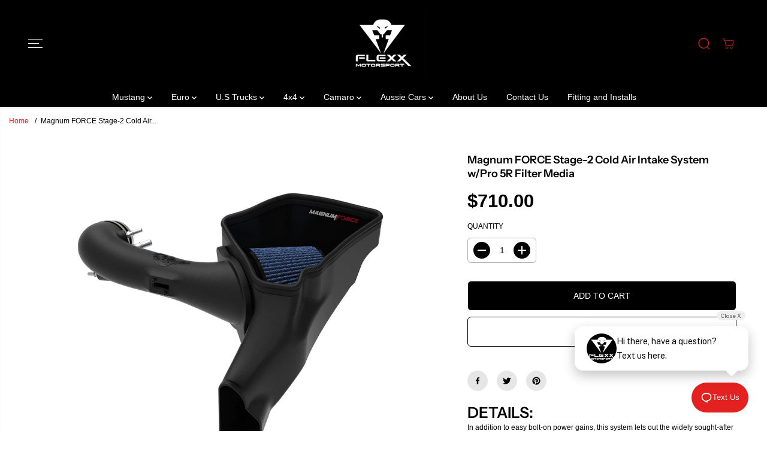

--- FILE ---
content_type: text/html; charset=utf-8
request_url: https://www.flexxmotorsport.com.au/products/magnum-force-stage-2-cold-air-intake-system-w-pro-5r-filter-media-1
body_size: 65660
content:
<!doctype html>
<script src="//d1liekpayvooaz.cloudfront.net/apps/customizery/customizery.js?shop=flexx-motorsport.myshopify.com"></script>
  <html class="no-js" lang="en">
    <meta charset="utf-8">
    <meta http-equiv="X-UA-Compatible" content="IE=edge,chrome=1">
    <meta name="viewport" content="width=device-width,initial-scale=1"><meta property="og:site_name" content="Flexx Motorsport">
<meta property="og:url" content="https://www.flexxmotorsport.com.au/products/magnum-force-stage-2-cold-air-intake-system-w-pro-5r-filter-media-1">
<meta property="og:title" content="Magnum FORCE Stage-2 Cold Air Intake System w/Pro 5R Filter Media">
<meta property="og:type" content="product">
<meta property="og:description" content="DETAILS: In addition to easy bolt-on power gains, this system lets out the widely sought-after deep intake tone. Dyno-Proven Gains up to +15 HP &amp;amp; +12 Lbs. x Ft. TQ Outflows Factory Intake by 40% Measured Flow: 705 CFM @ 7&quot; H2O Heat-Resistant Roto-Molded Intake Tube Open-Element Design Allows For Viewing of Massive "><meta property="og:image:width" content="300"> <meta property="og:image:height" content="300"><meta property="og:image" content="https://www.flexxmotorsport.com.au/cdn/shop/products/1_fa90f2e3-5ce0-491e-84db-d1a466454859.jpg?v=1668384109&width=300"><meta property="og:image" content="https://www.flexxmotorsport.com.au/cdn/shop/products/2_e63b3b70-12fa-497b-a310-0893fcdee882.jpg?v=1668384110&width=300"><meta property="og:image" content="https://www.flexxmotorsport.com.au/cdn/shop/products/3_6b204f4e-8e77-4656-82b9-c68e82001283.jpg?v=1668384111&width=300"><meta property="og:image:secure_url" content="https://www.flexxmotorsport.com.au/cdn/shop/products/1_fa90f2e3-5ce0-491e-84db-d1a466454859.jpg?v=1668384109&width=300"><meta property="og:image:secure_url" content="https://www.flexxmotorsport.com.au/cdn/shop/products/2_e63b3b70-12fa-497b-a310-0893fcdee882.jpg?v=1668384110&width=300"><meta property="og:image:secure_url" content="https://www.flexxmotorsport.com.au/cdn/shop/products/3_6b204f4e-8e77-4656-82b9-c68e82001283.jpg?v=1668384111&width=300"><meta property="og:price:amount" content="710.00">
  <meta property="og:price:currency" content="AUD">
  <script type="application/ld+json">
    {
      "@context": "http://schema.org",
      "@type": "Organization",
      "name": "Flexx Motorsport","sameAs": ["","","","","","","",""],
      "url":"https:\/\/www.flexxmotorsport.com.au"}
  </script>
    <script type="application/ld+json">
      {"@context":"http:\/\/schema.org\/","@id":"\/products\/magnum-force-stage-2-cold-air-intake-system-w-pro-5r-filter-media-1#product","@type":"Product","brand":{"@type":"Brand","name":"AFE Power"},"category":"","description":"DETAILS:\nIn addition to easy bolt-on power gains, this system lets out the widely sought-after deep intake tone.\n\nDyno-Proven Gains up to +15 HP \u0026amp; +12 Lbs. x Ft. TQ\nOutflows Factory Intake by 40%\nMeasured Flow: 705 CFM @ 7\" H2O\nHeat-Resistant Roto-Molded Intake Tube\nOpen-Element Design Allows For Viewing of Massive Air Filter, Yet Seals When Hood is Closed to Keep Out Hot Air\nPro 5R Pre-Oiled, Washable\/Reusable Air Filter for Maximum Performance\nNo Cutting or Drilling on OEM Parts for Faster Installation\nNo Tuning Required\n\n6\" Flange Massive Air Filter:This intake system utilizes a pre-oiled, 7\" tall inverted top conical 360 degree radial flow performance air filter with five layers of progressive finer mesh cotton media providing maximum airflow and performance.\nHigh Quality Tube:This system uses a high quality plastic CAD designed, dyno-tuned, roto-molded intake tube to achieve maximum power gains while maintaining a perfect fit.\nOne-Piece Housing:The included massive air filter is surrounded by an open-element XLPE polymer housing that minimizes warm engine air for maximum performance. Its open design allows for easy viewing of the air filter, yet creates a heat-blocking seal when the vehicle's hood is closed. It utilizes the vehicle's OE air inlet with no additional hardware.\nHassle-Free Installation:All clamps, coupling, and hardware are included for hassle-free installation. This is a direct bolt-on kit that requires no cutting or drilling on OEM parts.\nNote:This product is not currently CARB exempt and is not available for sale in California or for use on any vehicle registered with the California Department of Motor Vehicle.","image":"https:\/\/www.flexxmotorsport.com.au\/cdn\/shop\/products\/1_fa90f2e3-5ce0-491e-84db-d1a466454859.jpg?v=1668384109\u0026width=1920","name":"Magnum FORCE Stage-2 Cold Air Intake System w\/Pro 5R Filter Media","offers":{"@id":"\/products\/magnum-force-stage-2-cold-air-intake-system-w-pro-5r-filter-media-1?variant=42783096570010#offer","@type":"Offer","availability":"http:\/\/schema.org\/InStock","price":"710.00","priceCurrency":"AUD","url":"https:\/\/www.flexxmotorsport.com.au\/products\/magnum-force-stage-2-cold-air-intake-system-w-pro-5r-filter-media-1?variant=42783096570010"},"url":"https:\/\/www.flexxmotorsport.com.au\/products\/magnum-force-stage-2-cold-air-intake-system-w-pro-5r-filter-media-1"}
    </script>
  
  

<meta name="twitter:card" content="summary_large_image">
<meta name="twitter:title" content="Magnum FORCE Stage-2 Cold Air Intake System w/Pro 5R Filter Media">
<meta name="twitter:description" content="DETAILS: In addition to easy bolt-on power gains, this system lets out the widely sought-after deep intake tone. Dyno-Proven Gains up to +15 HP &amp;amp; +12 Lbs. x Ft. TQ Outflows Factory Intake by 40% Measured Flow: 705 CFM @ 7&quot; H2O Heat-Resistant Roto-Molded Intake Tube Open-Element Design Allows For Viewing of Massive ">
<link rel="canonical" href="https://www.flexxmotorsport.com.au/products/magnum-force-stage-2-cold-air-intake-system-w-pro-5r-filter-media-1">
    <link rel="preconnect" href="https://cdn.shopify.com" crossorigin><link rel="preconnect" href="https://fonts.shopifycdn.com" crossorigin><title>Magnum FORCE Stage-2 Cold Air Intake System w/Pro 5R Filter Media</title><meta name="description" content="DETAILS: In addition to easy bolt-on power gains, this system lets out the widely sought-after deep intake tone. Dyno-Proven Gains up to +15 HP &amp;amp; +12 Lbs. x Ft. TQ Outflows Factory Intake by 40% Measured Flow: 705 CFM @ 7&quot; H2O Heat-Resistant Roto-Molded Intake Tube Open-Element Design Allows For Viewing of Massive "><script>window.performance && window.performance.mark && window.performance.mark('shopify.content_for_header.start');</script><meta name="facebook-domain-verification" content="yjwawlz6gyfmkkzk7qlcgelrxg3fo3">
<meta name="google-site-verification" content="w1nsdiarjvf_YwUBCwVtv5-qX66QmR0f-liw5VaqCII">
<meta id="shopify-digital-wallet" name="shopify-digital-wallet" content="/53483733146/digital_wallets/dialog">
<link rel="alternate" type="application/json+oembed" href="https://www.flexxmotorsport.com.au/products/magnum-force-stage-2-cold-air-intake-system-w-pro-5r-filter-media-1.oembed">
<script async="async" src="/checkouts/internal/preloads.js?locale=en-AU"></script>
<script id="shopify-features" type="application/json">{"accessToken":"87c5361a990047ed39e82c8d14bd95a3","betas":["rich-media-storefront-analytics"],"domain":"www.flexxmotorsport.com.au","predictiveSearch":true,"shopId":53483733146,"locale":"en"}</script>
<script>var Shopify = Shopify || {};
Shopify.shop = "flexx-motorsport.myshopify.com";
Shopify.locale = "en";
Shopify.currency = {"active":"AUD","rate":"1.0"};
Shopify.country = "AU";
Shopify.theme = {"name":"Yuva","id":139189420186,"schema_name":"Yuva","schema_version":"12.3.3","theme_store_id":1615,"role":"main"};
Shopify.theme.handle = "null";
Shopify.theme.style = {"id":null,"handle":null};
Shopify.cdnHost = "www.flexxmotorsport.com.au/cdn";
Shopify.routes = Shopify.routes || {};
Shopify.routes.root = "/";</script>
<script type="module">!function(o){(o.Shopify=o.Shopify||{}).modules=!0}(window);</script>
<script>!function(o){function n(){var o=[];function n(){o.push(Array.prototype.slice.apply(arguments))}return n.q=o,n}var t=o.Shopify=o.Shopify||{};t.loadFeatures=n(),t.autoloadFeatures=n()}(window);</script>
<script id="shop-js-analytics" type="application/json">{"pageType":"product"}</script>
<script defer="defer" async type="module" src="//www.flexxmotorsport.com.au/cdn/shopifycloud/shop-js/modules/v2/client.init-shop-cart-sync_C5BV16lS.en.esm.js"></script>
<script defer="defer" async type="module" src="//www.flexxmotorsport.com.au/cdn/shopifycloud/shop-js/modules/v2/chunk.common_CygWptCX.esm.js"></script>
<script type="module">
  await import("//www.flexxmotorsport.com.au/cdn/shopifycloud/shop-js/modules/v2/client.init-shop-cart-sync_C5BV16lS.en.esm.js");
await import("//www.flexxmotorsport.com.au/cdn/shopifycloud/shop-js/modules/v2/chunk.common_CygWptCX.esm.js");

  window.Shopify.SignInWithShop?.initShopCartSync?.({"fedCMEnabled":true,"windoidEnabled":true});

</script>
<script>(function() {
  var isLoaded = false;
  function asyncLoad() {
    if (isLoaded) return;
    isLoaded = true;
    var urls = ["https:\/\/edt.uppercommerce.com\/js\/estimate.js?v=1705639502\u0026shop=flexx-motorsport.myshopify.com","\/\/d1liekpayvooaz.cloudfront.net\/apps\/customizery\/customizery.js?shop=flexx-motorsport.myshopify.com","https:\/\/cdn.nfcube.com\/instafeed-66c6c67340a4d172a24b008d4157668f.js?shop=flexx-motorsport.myshopify.com"];
    for (var i = 0; i < urls.length; i++) {
      var s = document.createElement('script');
      s.type = 'text/javascript';
      s.async = true;
      s.src = urls[i];
      var x = document.getElementsByTagName('script')[0];
      x.parentNode.insertBefore(s, x);
    }
  };
  if(window.attachEvent) {
    window.attachEvent('onload', asyncLoad);
  } else {
    window.addEventListener('load', asyncLoad, false);
  }
})();</script>
<script id="__st">var __st={"a":53483733146,"offset":39600,"reqid":"5dd00b1b-8ce1-48a8-989a-831e2fe51bec-1768816517","pageurl":"www.flexxmotorsport.com.au\/products\/magnum-force-stage-2-cold-air-intake-system-w-pro-5r-filter-media-1","u":"73d1e91d8653","p":"product","rtyp":"product","rid":7566957117594};</script>
<script>window.ShopifyPaypalV4VisibilityTracking = true;</script>
<script id="captcha-bootstrap">!function(){'use strict';const t='contact',e='account',n='new_comment',o=[[t,t],['blogs',n],['comments',n],[t,'customer']],c=[[e,'customer_login'],[e,'guest_login'],[e,'recover_customer_password'],[e,'create_customer']],r=t=>t.map((([t,e])=>`form[action*='/${t}']:not([data-nocaptcha='true']) input[name='form_type'][value='${e}']`)).join(','),a=t=>()=>t?[...document.querySelectorAll(t)].map((t=>t.form)):[];function s(){const t=[...o],e=r(t);return a(e)}const i='password',u='form_key',d=['recaptcha-v3-token','g-recaptcha-response','h-captcha-response',i],f=()=>{try{return window.sessionStorage}catch{return}},m='__shopify_v',_=t=>t.elements[u];function p(t,e,n=!1){try{const o=window.sessionStorage,c=JSON.parse(o.getItem(e)),{data:r}=function(t){const{data:e,action:n}=t;return t[m]||n?{data:e,action:n}:{data:t,action:n}}(c);for(const[e,n]of Object.entries(r))t.elements[e]&&(t.elements[e].value=n);n&&o.removeItem(e)}catch(o){console.error('form repopulation failed',{error:o})}}const l='form_type',E='cptcha';function T(t){t.dataset[E]=!0}const w=window,h=w.document,L='Shopify',v='ce_forms',y='captcha';let A=!1;((t,e)=>{const n=(g='f06e6c50-85a8-45c8-87d0-21a2b65856fe',I='https://cdn.shopify.com/shopifycloud/storefront-forms-hcaptcha/ce_storefront_forms_captcha_hcaptcha.v1.5.2.iife.js',D={infoText:'Protected by hCaptcha',privacyText:'Privacy',termsText:'Terms'},(t,e,n)=>{const o=w[L][v],c=o.bindForm;if(c)return c(t,g,e,D).then(n);var r;o.q.push([[t,g,e,D],n]),r=I,A||(h.body.append(Object.assign(h.createElement('script'),{id:'captcha-provider',async:!0,src:r})),A=!0)});var g,I,D;w[L]=w[L]||{},w[L][v]=w[L][v]||{},w[L][v].q=[],w[L][y]=w[L][y]||{},w[L][y].protect=function(t,e){n(t,void 0,e),T(t)},Object.freeze(w[L][y]),function(t,e,n,w,h,L){const[v,y,A,g]=function(t,e,n){const i=e?o:[],u=t?c:[],d=[...i,...u],f=r(d),m=r(i),_=r(d.filter((([t,e])=>n.includes(e))));return[a(f),a(m),a(_),s()]}(w,h,L),I=t=>{const e=t.target;return e instanceof HTMLFormElement?e:e&&e.form},D=t=>v().includes(t);t.addEventListener('submit',(t=>{const e=I(t);if(!e)return;const n=D(e)&&!e.dataset.hcaptchaBound&&!e.dataset.recaptchaBound,o=_(e),c=g().includes(e)&&(!o||!o.value);(n||c)&&t.preventDefault(),c&&!n&&(function(t){try{if(!f())return;!function(t){const e=f();if(!e)return;const n=_(t);if(!n)return;const o=n.value;o&&e.removeItem(o)}(t);const e=Array.from(Array(32),(()=>Math.random().toString(36)[2])).join('');!function(t,e){_(t)||t.append(Object.assign(document.createElement('input'),{type:'hidden',name:u})),t.elements[u].value=e}(t,e),function(t,e){const n=f();if(!n)return;const o=[...t.querySelectorAll(`input[type='${i}']`)].map((({name:t})=>t)),c=[...d,...o],r={};for(const[a,s]of new FormData(t).entries())c.includes(a)||(r[a]=s);n.setItem(e,JSON.stringify({[m]:1,action:t.action,data:r}))}(t,e)}catch(e){console.error('failed to persist form',e)}}(e),e.submit())}));const S=(t,e)=>{t&&!t.dataset[E]&&(n(t,e.some((e=>e===t))),T(t))};for(const o of['focusin','change'])t.addEventListener(o,(t=>{const e=I(t);D(e)&&S(e,y())}));const B=e.get('form_key'),M=e.get(l),P=B&&M;t.addEventListener('DOMContentLoaded',(()=>{const t=y();if(P)for(const e of t)e.elements[l].value===M&&p(e,B);[...new Set([...A(),...v().filter((t=>'true'===t.dataset.shopifyCaptcha))])].forEach((e=>S(e,t)))}))}(h,new URLSearchParams(w.location.search),n,t,e,['guest_login'])})(!0,!0)}();</script>
<script integrity="sha256-4kQ18oKyAcykRKYeNunJcIwy7WH5gtpwJnB7kiuLZ1E=" data-source-attribution="shopify.loadfeatures" defer="defer" src="//www.flexxmotorsport.com.au/cdn/shopifycloud/storefront/assets/storefront/load_feature-a0a9edcb.js" crossorigin="anonymous"></script>
<script data-source-attribution="shopify.dynamic_checkout.dynamic.init">var Shopify=Shopify||{};Shopify.PaymentButton=Shopify.PaymentButton||{isStorefrontPortableWallets:!0,init:function(){window.Shopify.PaymentButton.init=function(){};var t=document.createElement("script");t.src="https://www.flexxmotorsport.com.au/cdn/shopifycloud/portable-wallets/latest/portable-wallets.en.js",t.type="module",document.head.appendChild(t)}};
</script>
<script data-source-attribution="shopify.dynamic_checkout.buyer_consent">
  function portableWalletsHideBuyerConsent(e){var t=document.getElementById("shopify-buyer-consent"),n=document.getElementById("shopify-subscription-policy-button");t&&n&&(t.classList.add("hidden"),t.setAttribute("aria-hidden","true"),n.removeEventListener("click",e))}function portableWalletsShowBuyerConsent(e){var t=document.getElementById("shopify-buyer-consent"),n=document.getElementById("shopify-subscription-policy-button");t&&n&&(t.classList.remove("hidden"),t.removeAttribute("aria-hidden"),n.addEventListener("click",e))}window.Shopify?.PaymentButton&&(window.Shopify.PaymentButton.hideBuyerConsent=portableWalletsHideBuyerConsent,window.Shopify.PaymentButton.showBuyerConsent=portableWalletsShowBuyerConsent);
</script>
<script>
  function portableWalletsCleanup(e){e&&e.src&&console.error("Failed to load portable wallets script "+e.src);var t=document.querySelectorAll("shopify-accelerated-checkout .shopify-payment-button__skeleton, shopify-accelerated-checkout-cart .wallet-cart-button__skeleton"),e=document.getElementById("shopify-buyer-consent");for(let e=0;e<t.length;e++)t[e].remove();e&&e.remove()}function portableWalletsNotLoadedAsModule(e){e instanceof ErrorEvent&&"string"==typeof e.message&&e.message.includes("import.meta")&&"string"==typeof e.filename&&e.filename.includes("portable-wallets")&&(window.removeEventListener("error",portableWalletsNotLoadedAsModule),window.Shopify.PaymentButton.failedToLoad=e,"loading"===document.readyState?document.addEventListener("DOMContentLoaded",window.Shopify.PaymentButton.init):window.Shopify.PaymentButton.init())}window.addEventListener("error",portableWalletsNotLoadedAsModule);
</script>

<script type="module" src="https://www.flexxmotorsport.com.au/cdn/shopifycloud/portable-wallets/latest/portable-wallets.en.js" onError="portableWalletsCleanup(this)" crossorigin="anonymous"></script>
<script nomodule>
  document.addEventListener("DOMContentLoaded", portableWalletsCleanup);
</script>

<link id="shopify-accelerated-checkout-styles" rel="stylesheet" media="screen" href="https://www.flexxmotorsport.com.au/cdn/shopifycloud/portable-wallets/latest/accelerated-checkout-backwards-compat.css" crossorigin="anonymous">
<style id="shopify-accelerated-checkout-cart">
        #shopify-buyer-consent {
  margin-top: 1em;
  display: inline-block;
  width: 100%;
}

#shopify-buyer-consent.hidden {
  display: none;
}

#shopify-subscription-policy-button {
  background: none;
  border: none;
  padding: 0;
  text-decoration: underline;
  font-size: inherit;
  cursor: pointer;
}

#shopify-subscription-policy-button::before {
  box-shadow: none;
}

      </style>

<script>window.performance && window.performance.mark && window.performance.mark('shopify.content_for_header.end');</script>
    <script>
      document.documentElement.className = document.documentElement.className.replace('no-js', 'js');
    </script><style>
  /*============= page loader css start ========*/
  .yv-page-loader {
    position: fixed;
    width: 100%;
    height: 100%;
    background-color: rgba(255, 255, 255, 1);
    left: 0;
    top: 0;
    display: flex;
    align-items: center;
    justify-content: center;
    z-index: 99;
    opacity: 0;
    transform: translateY(-100%);
  }
  .page-loading .yv-page-loader {
    opacity: 1;
    transform: translateY(0);
  }
  .yv-page-loader img {
    max-width: 100px;
  }
  /*============= page loader css end ========*/
</style>
<style data-shopify>
  
  
  
  
  @font-face {
  font-family: "Instrument Sans";
  font-weight: 600;
  font-style: normal;
  font-display: swap;
  src: url("//www.flexxmotorsport.com.au/cdn/fonts/instrument_sans/instrumentsans_n6.27dc66245013a6f7f317d383a3cc9a0c347fb42d.woff2") format("woff2"),
       url("//www.flexxmotorsport.com.au/cdn/fonts/instrument_sans/instrumentsans_n6.1a71efbeeb140ec495af80aad612ad55e19e6d0e.woff") format("woff");
}

  @font-face {
  font-family: "Instrument Sans";
  font-weight: 600;
  font-style: italic;
  font-display: swap;
  src: url("//www.flexxmotorsport.com.au/cdn/fonts/instrument_sans/instrumentsans_i6.ba8063f6adfa1e7ffe690cc5efa600a1e0a8ec32.woff2") format("woff2"),
       url("//www.flexxmotorsport.com.au/cdn/fonts/instrument_sans/instrumentsans_i6.a5bb29b76a0bb820ddaa9417675a5d0bafaa8c1f.woff") format("woff");
}

  @font-face {
  font-family: "Playfair Display";
  font-weight: 700;
  font-style: italic;
  font-display: swap;
  src: url("//www.flexxmotorsport.com.au/cdn/fonts/playfair_display/playfairdisplay_i7.ba833b400bcd9c858b439c75a4a7c6eddc4c7de0.woff2") format("woff2"),
       url("//www.flexxmotorsport.com.au/cdn/fonts/playfair_display/playfairdisplay_i7.4872c65919810cd2f622f4ba52cd2e9e595f11d5.woff") format("woff");
}

  @font-face {
  font-family: "Playfair Display";
  font-weight: 700;
  font-style: italic;
  font-display: swap;
  src: url("//www.flexxmotorsport.com.au/cdn/fonts/playfair_display/playfairdisplay_i7.ba833b400bcd9c858b439c75a4a7c6eddc4c7de0.woff2") format("woff2"),
       url("//www.flexxmotorsport.com.au/cdn/fonts/playfair_display/playfairdisplay_i7.4872c65919810cd2f622f4ba52cd2e9e595f11d5.woff") format("woff");
}

  @font-face {
  font-family: "Playfair Display";
  font-weight: 700;
  font-style: italic;
  font-display: swap;
  src: url("//www.flexxmotorsport.com.au/cdn/fonts/playfair_display/playfairdisplay_i7.ba833b400bcd9c858b439c75a4a7c6eddc4c7de0.woff2") format("woff2"),
       url("//www.flexxmotorsport.com.au/cdn/fonts/playfair_display/playfairdisplay_i7.4872c65919810cd2f622f4ba52cd2e9e595f11d5.woff") format("woff");
}

  :root {
    --body-background: #ffffff;
    --gray: #cfcbcb;
    --dark-gray: #747474;
    --green:#6cad61;
    --red:#ec7c7c;
    --heading-font-family:"Instrument Sans",sans-serif;
    --heading-font-weight:600;
    --heading-font-style:normal;
    --font-family:"system_ui",-apple-system, 'Segoe UI', Roboto, 'Helvetica Neue', 'Noto Sans', 'Liberation Sans', Arial, sans-serif, 'Apple Color Emoji', 'Segoe UI Emoji', 'Segoe UI Symbol', 'Noto Color Emoji';
    --font-weight:400;
    --font-style:normal;
    --body-font-weight-bold: 300;
    --accent-font-family: "Playfair Display",serif;
    --accent_spacing: 0.025em;
    --accent-font-style:italic; ;
    --accent_line_height: 1.6;
    --accent-font-weight: 700;
    --thin:100;
    --light:300;
    --normal:400;
    --medium:500;
    --semibold:600;
    --bold:700;
    --extrabold:900;
    --theme-color: #E22120;
    --theme-light-color: rgba(226, 33, 32, 0.1);
    --colorTextBody: #000000;
    --colorLightTextBody: rgba(0, 0, 0, 0.5);
    --colorXlightTextBody: rgba(0, 0, 0, 0.3);
    --colorXXlightTextBody: rgba(0, 0, 0, 0.1);
    --cartDotColor: #efb34c;
    --cartDotColorLight:rgba(239, 179, 76, 0.3);
    --cartDotColorNull:rgba(239, 179, 76, 0);
    --colorBtnPrimary: #000000;
    --colorBtnPrimaryText: #ffffff;
    --colorBtnPrimaryBorder: #000000;
    --colorBtnSecondary: #ffffff;
    --colorBtnSecondaryText:#000000;
    --colorBtnSecondaryBorder:#000000;
    --primaryColorBody: #ffffff;
    --saleBadgeBg:#E22120;
    --saleBadgeText:#ffffff;
    --soldBadgeBg:#E22120;
    --soldBadgeText:#ffffff;
    --preorderBadgeBg:#E22120;
    --preorderBadgeText:#ffffff;
    --customBadgeBg:#000000;
    --customBadgeText:#ffffff;
    --secondaryColorBody: #e1dcd8;
    --product-grid-image-size:contain;
    --primaryCardBackground: #ffffff;
    --secondaryCardBackground: #ffffff;
    --tertiaryCardBackground: #ffffff;
    --quaternaryCardBackground: #ffffff;
    --gradientCardBackground: #ffffff;
    --cardRadius: 10px;
    --inputRadius: 10px;
    --primaryBorderColor: #000000;
    --secondaryBorderColor: #000000;
    --tertiaryBorderColor: #000000;
    --quaternaryBorderColor: #000000;
    --gradientBorderColor: ;
    
--primarySocialIconBg:#e6e6e6;
      --primaryAlternateBg:#f2f2f2;--secondarySocialIconBg:#cbc2bb;--tertiarySocialIconBg:#18634d;--quaternarySocialIconBg:#dfd5cd;--secondarycolorTextBody: #000000;
    --secondaryColorLightTextBody: rgba(0, 0, 0, 0.5);
    --secondaryColorXlightTextBody: rgba(0, 0, 0, 0.3);
    --secondary_heading_color: #000000;
    --tertiaryColorBody:#0e3a2d;
    --tertiarycolorTextBody: #ffffff;
    --tertiaryColorLightTextBody: rgba(255, 255, 255, 0.5);
    --tertiaryColorXlightTextBody: rgba(255, 255, 255, 0.3);
    --tertiary_heading_color: #ffffff;
    --gradientColorBody: linear-gradient(262deg, rgba(255, 235, 231, 1), rgba(238, 238, 238, 1) 100%);
    --quaternaryColorBody: #f3efec;
    --quaternarycolorTextBody: #181818;
    --quaternaryColorLightTextBody: rgba(24, 24, 24, 0.5);
    --quaternaryColorXlightTextBody: rgba(24, 24, 24, 0.3);
    --quaternary_heading_color: #181818;
    --colorImageBg: #ffffff;
    --colorImageBorder: #eee;
    --productImageBorder:0;
    --articleImageBorder:0;
    --collectionImageBorder:0;
    --colorTextSavings: #E22120;
    --colorBgSavings: #ffd1d1;
    --heading_color: #000000;
    --heading_base_size: 0.9;
    --heading_spacing: 0.0em;
    --heading_line_height: 1.3;
    --base_spacing: 0.0em;
    --base_line_height: 1.6;
    --text_base_size: 0.89;
    --buttonRadius: 6px;
    --productGridRadius: 20px;
    --headingTextTransform:;
    --buttonFontFamily: var(--font-family);
    --buttonFontStyle: var(--font-style);
    --buttonFontWeight: var(--font-weight);
    --variantFontFamily: var(--font-family);
    --variantFontStyle: var(--font-style);
    --variantFontWeight: var(--font-weight);
    --filtersHeadingFontFamily: var(--font-family);
    --filtersHeadingFontStyle: var(--font-style);
    --filtersHeadingFontWeight: var(--font-weight);
    --priceFontFamily: var(--font-family);
    --priceFontStyle: var(--font-style);
    --priceFontWeight: var(--font-weight);
    --tabHeadingFontFamily: var(--font-family);
    --tabHeadingFontStyle: var(--font-style);
    --tabHeadingFontWeight: var(--font-weight);
    --tabHeadingTextTransform:;
    --navigationFontFamily: var(--font-family);
    --navigationFontStyle: var(--font-style);
    --navigationFontWeight: var(--font-weight);
    --navigationTextTransform:;
    --variantTextTransform:uppercase;
    --xsmallText:calc(var(--text_base_size) * 10px);
    --smallText: calc(var(--text_base_size) * 12px);
    --text: calc(var(--text_base_size) * 14px);
    --mediumText: calc(var(--text_base_size) * 16px);
    --largeText: calc(var(--text_base_size) * 18px);
    --xlargeText:  calc(var(--text_base_size) * 20px);
    --buttonAnimationDirection:translateX(-100%);
  }
  @media (min-width:1025px) {
        
    .button:before,
    .pdp-action-container button.shopify-payment-button__button--hidden:before,
    .pdp-action-container button.shopify-payment-button__button:before,
    .tertiary-button:before {
        content: "";
        position: absolute;top:0;
          right:0;
          width:0;
          height:100%;z-index: -1;
        transition: 0.6s ease-in-out;
    }
    .button:hover:before,
    .pdp-action-container button.shopify-payment-button__button--hidden:hover:before,
    .pdp-action-container button.shopify-payment-button__button:hover:before,
    .secondary-button:hover:before {right:auto;
        left:0;
        width:100%;}
    
  }
  .yv-product-title{
    opacity:1.0;
  } 
  .countryflags { display:flex; height: 20px; flex-shrink: 0; filter: drop-shadow(0px 2px 3px rgb(0 0 0 / 0.1)); }
  .countryflag__AD { background-position: 0 0; } .countryflag__AE { background-position: -21px 0; } .countryflag__AF {
  background-position: 0 -21px; } .countryflag__African_nion { background-position: -21px -21px; } .countryflag__AG {
  background-position: -42px 0; } .countryflag__AI { background-position: -42px -21px; } .countryflag__AL {
  background-position: 0 -42px; } .countryflag__AM { background-position: -21px -42px; } .countryflag__AMS {
  background-position: -42px -42px; } .countryflag__AO { background-position: -63px 0; } .countryflag__AQ {
  background-position: -63px -21px; } .countryflag__AR { background-position: -63px -42px; } .countryflag__AS {
  background-position: 0 -63px; } .countryflag__AT { background-position: -21px -63px; } .countryflag__AU {
  background-position: -42px -63px; } .countryflag__AW { background-position: -63px -63px; } .countryflag__AX {
  background-position: -84px 0; } .countryflag__AZ { background-position: -84px -21px; } .countryflag__BA {
  background-position: -84px -42px; } .countryflag__BB { background-position: -84px -63px; } .countryflag__BD {
  background-position: 0 -84px; } .countryflag__BE { background-position: -21px -84px; } .countryflag__BF {
  background-position: -42px -84px; } .countryflag__BG { background-position: -63px -84px; } .countryflag__BH {
  background-position: -84px -84px; } .countryflag__BI { background-position: -105px 0; } .countryflag__BJ {
  background-position: -105px -21px; } .countryflag__BL { background-position: -105px -42px; } .countryflag__BM {
  background-position: -105px -63px; } .countryflag__BN { background-position: -105px -84px; } .countryflag__BO {
  background-position: 0 -105px; } .countryflag__BQ-BO { background-position: -21px -105px; } .countryflag__BQ-SA {
  background-position: -42px -105px; } .countryflag__BQ-SE { background-position: -63px -105px; } .countryflag__BR {
  background-position: -84px -105px; } .countryflag__BS { background-position: -105px -105px; } .countryflag__BT {
  background-position: -126px 0; } .countryflag__BV { background-position: -126px -21px; } .countryflag__BW {
  background-position: -126px -42px; } .countryflag__BY { background-position: -126px -63px; } .countryflag__BZ {
  background-position: -126px -84px; } .countryflag__CA { background-position: -126px -105px; } .countryflag__CC {
  background-position: 0 -126px; } .countryflag__CD { background-position: -21px -126px; } .countryflag__CF {
  background-position: -42px -126px; } .countryflag__CG { background-position: -63px -126px; } .countryflag__CH {
  background-position: -84px -126px; } .countryflag__CI { background-position: -105px -126px; } .countryflag__CK {
  background-position: -126px -126px; } .countryflag__CL { background-position: -147px 0; } .countryflag__CM {
  background-position: -147px -21px; } .countryflag__CN { background-position: -147px -42px; } .countryflag__CO {
  background-position: -147px -63px; } .countryflag__CR { background-position: -147px -84px; } .countryflag__CU {
  background-position: -147px -105px; } .countryflag__CV { background-position: -147px -126px; } .countryflag__CW {
  background-position: 0 -147px; } .countryflag__CX { background-position: -21px -147px; } .countryflag__CY {
  background-position: -42px -147px; } .countryflag__CZ { background-position: -63px -147px; } .countryflag__DE {
  background-position: -84px -147px; } .countryflag__DJ { background-position: -105px -147px; } .countryflag__DK {
  background-position: -126px -147px; } .countryflag__DM { background-position: -147px -147px; } .countryflag__DO {
  background-position: -168px 0; } .countryflag__DZ { background-position: -168px -21px; } .countryflag__EC {
  background-position: -168px -42px; } .countryflag__EE { background-position: -168px -63px; } .countryflag__EG {
  background-position: -168px -84px; } .countryflag__EH { background-position: -168px -105px; } .countryflag__ER {
  background-position: -168px -126px; } .countryflag__ES { background-position: -168px -147px; } .countryflag__ET {
  background-position: 0 -168px; } .countryflag__EUROPE { background-position: -21px -168px; } .countryflag__FI {
  background-position: -42px -168px; } .countryflag__FJ { background-position: -63px -168px; } .countryflag__FK {
  background-position: -84px -168px; } .countryflag__FM { background-position: -105px -168px; } .countryflag__FO {
  background-position: -126px -168px; } .countryflag__FR { background-position: -147px -168px; } .countryflag__GA {
  background-position: -168px -168px; } .countryflag__GB { background-position: -189px -63px; } .countryflag__GB-NIR {
  background-position: -189px -21px; } .countryflag__GB-SCT { background-position: -189px -42px; } .countryflag__GB-UKM {
  background-position: -189px -63px; } .countryflag__GB-WLS { background-position: -189px -84px; } .countryflag__GD {
  background-position: -189px -105px; } .countryflag__GE { background-position: -189px -126px; } .countryflag__GF {
  background-position: -189px -147px; } .countryflag__GG { background-position: -189px -168px; } .countryflag__GH {
  background-position: 0 -189px; } .countryflag__GI { background-position: -21px -189px; } .countryflag__GL {
  background-position: -42px -189px; } .countryflag__GM { background-position: -63px -189px; } .countryflag__GN {
  background-position: -84px -189px; } .countryflag__GP { background-position: -105px -189px; } .countryflag__GP {
  background-position: -126px -189px; } .countryflag__GQ { background-position: -147px -189px; } .countryflag__GR {
  background-position: -168px -189px; } .countryflag__GS { background-position: -189px -189px; } .countryflag__GT {
  background-position: -210px 0; } .countryflag__GU { background-position: -210px -21px; } .countryflag__GW {
  background-position: -210px -42px; } .countryflag__GY { background-position: -210px -63px; } .countryflag__HK {
  background-position: -210px -84px; } .countryflag__HM { background-position: -210px -105px; } .countryflag__HN {
  background-position: -210px -126px; } .countryflag__HR { background-position: -210px -147px; } .countryflag__HT {
  background-position: -210px -168px; } .countryflag__HU { background-position: -210px -189px; } .countryflag__ID {
  background-position: 0 -210px; } .countryflag__IE { background-position: -21px -210px; } .countryflag__IL {
  background-position: -42px -210px; } .countryflag__IM { background-position: -63px -210px; } .countryflag__IN {
  background-position: -84px -210px; } .countryflag__IO { background-position: -105px -210px; } .countryflag__IQ {
  background-position: -126px -210px; } .countryflag__IR { background-position: -147px -210px; } .countryflag__IS {
  background-position: -168px -210px; } .countryflag__IT { background-position: -189px -210px; } .countryflag__JE {
  background-position: -210px -210px; } .countryflag__JM { background-position: -231px 0; } .countryflag__JO {
  background-position: -231px -21px; } .countryflag__JP { background-position: -231px -42px; } .countryflag__KG {
  background-position: -231px -63px; } .countryflag__KH { background-position: -231px -84px; } .countryflag__KI {
  background-position: -231px -105px; } .countryflag__KM { background-position: -231px -126px; } .countryflag__KN {
  background-position: -231px -147px; } .countryflag__KN-SK { background-position: -231px -168px; } .countryflag__KP {
  background-position: -231px -189px; } .countryflag__KR { background-position: -231px -210px; } .countryflag__KW {
  background-position: 0 -231px; } .countryflag__KY { background-position: -21px -231px; } .countryflag__KZ {
  background-position: -42px -231px; } .countryflag__LA { background-position: -63px -231px; } .countryflag__LB {
  background-position: -84px -231px; } .countryflag__LC { background-position: -105px -231px; } .countryflag__LI {
  background-position: -126px -231px; } .countryflag__LK { background-position: -147px -231px; } .countryflag__LR {
  background-position: -168px -231px; } .countryflag__LS { background-position: -189px -231px; } .countryflag__LT {
  background-position: -210px -231px; } .countryflag__LU { background-position: -231px -231px; } .countryflag__LV {
  background-position: -252px 0; } .countryflag__LY { background-position: -252px -21px; } .countryflag__MA {
  background-position: -252px -42px; } .countryflag__MC { background-position: -252px -63px; } .countryflag__MD {
  background-position: -252px -84px; } .countryflag__ME { background-position: -252px -105px; } .countryflag__MF {
  background-position: -252px -126px; } .countryflag__MG { background-position: -252px -147px; } .countryflag__MH {
  background-position: -252px -168px; } .countryflag__MK { background-position: -252px -189px; } .countryflag__ML {
  background-position: -252px -210px; } .countryflag__MM { background-position: -252px -231px; } .countryflag__MN {
  background-position: 0 -252px; } .countryflag__MO { background-position: -21px -252px; } .countryflag__MP {
  background-position: -42px -252px; } .countryflag__MQ { background-position: -63px -252px; } .countryflag__MQ-UNF {
  background-position: -84px -252px; } .countryflag__MR { background-position: -105px -252px; } .countryflag__MS {
  background-position: -126px -252px; } .countryflag__MT { background-position: -147px -252px; } .countryflag__MU {
  background-position: -168px -252px; } .countryflag__MV { background-position: -189px -252px; } .countryflag__MW {
  background-position: -210px -252px; } .countryflag__MX { background-position: -231px -252px; } .countryflag__MY {
  background-position: -252px -252px; } .countryflag__MZ { background-position: -273px 0; } .countryflag__NA {
  background-position: -273px -21px; } .countryflag__NC { background-position: -273px -42px; } .countryflag__NE {
  background-position: -273px -63px; } .countryflag__NF { background-position: -273px -84px; } .countryflag__NG {
  background-position: -273px -105px; } .countryflag__NI { background-position: -273px -126px; } .countryflag__NL {
  background-position: -273px -147px; } .countryflag__NO { background-position: -273px -168px; } .countryflag__NP {
  background-position: -273px -189px; } .countryflag__NR { background-position: -273px -210px; } .countryflag__NU {
  background-position: -273px -231px; } .countryflag__NZ { background-position: -273px -252px; } .countryflag__OM {
  background-position: 0 -273px; } .countryflag__PA { background-position: -21px -273px; } .countryflag__PE {
  background-position: -42px -273px; } .countryflag__PF { background-position: -63px -273px; } .countryflag__PG {
  background-position: -84px -273px; } .countryflag__PH { background-position: -105px -273px; } .countryflag__PK {
  background-position: -126px -273px; } .countryflag__PL { background-position: -147px -273px; } .countryflag__PM {
  background-position: -168px -273px; } .countryflag__PM-UNF { background-position: -189px -273px; } .countryflag__PN {
  background-position: -210px -273px; } .countryflag__PR { background-position: -231px -273px; } .countryflag__PS {
  background-position: -252px -273px; } .countryflag__PT { background-position: -273px -273px; } .countryflag__PW {
  background-position: -294px 0; } .countryflag__PY { background-position: -294px -21px; } .countryflag__QA {
  background-position: -294px -42px; } .countryflag__RAINBOW { background-position: -294px -63px; } .countryflag__RE {
  background-position: -294px -84px; } .countryflag__RO { background-position: -294px -105px; } .countryflag__RS {
  background-position: -294px -126px; } .countryflag__RU { background-position: -294px -147px; } .countryflag__RW {
  background-position: -294px -168px; } .countryflag__SA { background-position: -294px -189px; } .countryflag__SB {
  background-position: -294px -210px; } .countryflag__SC { background-position: -294px -231px; } .countryflag__SD {
  background-position: -294px -252px; } .countryflag__SE { background-position: -294px -273px; } .countryflag__SG {
  background-position: 0 -294px; } .countryflag__SH { background-position: -21px -294px; } .countryflag__SI {
  background-position: -42px -294px; } .countryflag__SJ { background-position: -63px -294px; } .countryflag__SK {
  background-position: -84px -294px; } .countryflag__SL { background-position: -105px -294px; } .countryflag__SM {
  background-position: -126px -294px; } .countryflag__SN { background-position: -147px -294px; } .countryflag__SO {
  background-position: -168px -294px; } .countryflag__SR { background-position: -189px -294px; } .countryflag__SS {
  background-position: -210px -294px; } .countryflag__ST { background-position: -231px -294px; } .countryflag__SV {
  background-position: -252px -294px; } .countryflag__SX { background-position: -273px -294px; } .countryflag__SY {
  background-position: -294px -294px; } .countryflag__SZ { background-position: -315px 0; } .countryflag__TC {
  background-position: -315px -21px; } .countryflag__TD { background-position: -315px -42px; } .countryflag__TF {
  background-position: -315px -63px; } .countryflag__TG { background-position: -315px -84px; } .countryflag__TH {
  background-position: -315px -105px; } .countryflag__TJ { background-position: -315px -126px; } .countryflag__TK {
  background-position: -315px -147px; } .countryflag__TL { background-position: -315px -168px; } .countryflag__TM {
  background-position: -315px -189px; } .countryflag__TN { background-position: -315px -210px; } .countryflag__TO {
  background-position: -315px -231px; } .countryflag__TR { background-position: -315px -252px; } .countryflag__TT {
  background-position: -315px -273px; } .countryflag__TV { background-position: -315px -294px; } .countryflag__TW {
  background-position: 0 -315px; } .countryflag__TZ { background-position: -21px -315px; } .countryflag__UA {
  background-position: -42px -315px; } .countryflag__UG { background-position: -63px -315px; } .countryflag__UM {
  background-position: -84px -315px; } .countryflag__Union_f_outh_merican_ations { background-position: -105px -315px; }
  .countryflag__US { background-position: -126px -315px; } .countryflag__UY { background-position: -147px -315px; }
  .countryflag__UZ { background-position: -168px -315px; } .countryflag__VA { background-position: -189px -315px; }
  .countryflag__VC { background-position: -210px -315px; } .countryflag__VE { background-position: -231px -315px; }
  .countryflag__VG { background-position: -252px -315px; } .countryflag__VI { background-position: -273px -315px; }
  .countryflag__VN { background-position: -294px -315px; } .countryflag__VU { background-position: -315px -315px; }
  .countryflag__WF { background-position: -336px 0; } .countryflag__WS { background-position: -336px -21px; }
  .countryflag__XK { background-position: -336px -42px; } .countryflag__YE { background-position: -336px -63px; }
  .countryflag__YT-UNF { background-position: -336px -84px; } .countryflag__ZA { background-position: -336px -105px; }
  .countryflag__ZM { background-position: -336px -126px; } .countryflag__ZW { background-position: -336px -147px; }
  .langdrop {
    display: flex;
    align-items: center;
  }
  .langdrop .select-box {
    margin: 0 5px;
  }
  .langdrop .select-box .form-control {
    padding: 4px 10px;
    min-height: 36px;
    min-width: 140px;
    max-width: 200px;
    border-radius: 5px;
    background: var(--footer-form-bg);
    color: var(--footer-form-text-color);
    border-color: var(--footer-form-border-color);
  }
  .country-dropdown,
  .lang-dropdown {
    position: relative;
  }
  .country-dropdown-item {
    position: relative;
    min-height: 40px;
    max-width: 100%;
    width: max-content;
    padding: 4px 10px 4px;
    padding-right: 30px;
    display: flex;
    align-items: center;
    border: 0;
    font-size: var(--text);
    border-radius: 5px;
    text-transform: uppercase;
  }
  .footer-dropdown .country-dropdown-item {
    min-height: 44px;
    padding: 4px 24px 4px 10px;
  }
  .countryflags {
      margin-right: 10px;
  }
  .country-dropdown-item .country-name {
    line-height: 11px;
  }
  .active .country-dropdown-expand {
    max-height: 300px;
    overflow: auto;
    transition: max-height 0.5s ease;
  }
  .country-dropdown-expand {
      display: none;
      position: absolute;
      width: max-content;
      min-width: 100px;
      max-height: 300px;
      overflow-y: auto;
      background: var(--primaryColorBody);
      left: 0;
      bottom: 120%;
      border-radius: 5px;
      z-index: 2;
      transition: all 0.5s ease;
      box-shadow: 0 1px 10px #00000026;
  }
  .announcement-bar-main-wrapper .country-dropdown-expand {
    bottom: auto;
    top: 100%;
  }
  .country-list {
    padding: 6px 4px;
  }
  .country-list-item {
    color: var(--footer-text-color);
    padding: 5px 10px;
    font-size: var(--small-text);
  }
  .country-list-item .custom-checkbox {
    display: flex;
    align-items: flex-start;
    padding-left: 0;
    background: transparent;
    color: var(--footer-form-text-color);
    font-size: var(--xsmall-text);
    text-align: left;
  }
  .country-dropdown-item:after {
    border-bottom-style: solid;
    border-bottom-width: 2px;
    border-right-style: solid;
    border-right-width: 2px;
    content: "";
    display: inline-block;
    height: 6px;
    right: 14px;
    position: absolute;
    top: calc(50% - 5px);
    width: 6px;
    border-color: var(--footer-form-text-color);
    filter: none;
    transform: rotate(45deg);
  }
  
  
  
  
</style>
<link href="//www.flexxmotorsport.com.au/cdn/shop/t/12/assets/common.min.css?v=109481691936160896411736370561" as="style" rel="preload">
<link href="//www.flexxmotorsport.com.au/cdn/shop/t/12/assets/customer.css?v=90915295638819142111736370561" as="style" rel="preload">
<link href="//www.flexxmotorsport.com.au/cdn/shop/t/12/assets/header.min.css?v=78170269262604036111736370561" as="style" rel="preload">
<link href="//www.flexxmotorsport.com.au/cdn/shop/t/12/assets/footer.min.css?v=143032370800517375521736370561" as="style" rel="preload">
<link href="//www.flexxmotorsport.com.au/cdn/shop/t/12/assets/theme.min.css?v=25554164627450300571736370562" as="style" rel="preload">
<link href="//www.flexxmotorsport.com.au/cdn/shop/t/12/assets/responsive.min.css?v=42329067693674361301736370561" as="style" rel="preload">
<link href="//www.flexxmotorsport.com.au/cdn/shop/t/12/assets/fancybox.min.css?v=82321193459872401151736370561" as="style" rel="preload">
<link href="//www.flexxmotorsport.com.au/cdn/shop/t/12/assets/flickity.min.css?v=49248182386471138231736370561" as="style" rel="preload">

<link href="//www.flexxmotorsport.com.au/cdn/shop/t/12/assets/flickity.min.css?v=49248182386471138231736370561" rel="stylesheet" type="text/css" media="all" />
<link href="//www.flexxmotorsport.com.au/cdn/shop/t/12/assets/fancybox.min.css?v=82321193459872401151736370561" rel="stylesheet" type="text/css" media="all" />
<link href="//www.flexxmotorsport.com.au/cdn/shop/t/12/assets/common.min.css?v=109481691936160896411736370561" rel="stylesheet" type="text/css" media="all" />
<link href="//www.flexxmotorsport.com.au/cdn/shop/t/12/assets/customer.css?v=90915295638819142111736370561" rel="stylesheet" type="text/css" media="all" />
<link href="//www.flexxmotorsport.com.au/cdn/shop/t/12/assets/header.min.css?v=78170269262604036111736370561" rel="stylesheet" type="text/css" media="all" />
<link href="//www.flexxmotorsport.com.au/cdn/shop/t/12/assets/footer.min.css?v=143032370800517375521736370561" rel="stylesheet" type="text/css" media="all" />
<link href="//www.flexxmotorsport.com.au/cdn/shop/t/12/assets/theme.min.css?v=25554164627450300571736370562" rel="stylesheet" type="text/css" media="all" />
<link href="//www.flexxmotorsport.com.au/cdn/shop/t/12/assets/responsive.min.css?v=42329067693674361301736370561" rel="stylesheet" type="text/css" media="all" />


  <link rel="stylesheet" href="https://cdn.shopify.com/shopifycloud/model-viewer-ui/assets/v1.0/model-viewer-ui.css">


<script>       
  var focusElement = '';
  var productSlider;
  var productThumbSlider; 
    const moneyFormat = '${{amount}}';
    const moneyFormatWithoutCurrency = '{{amount}}';
  const freeShippingBarText = ``;
  const freeShippingBarSuccessText = ``;
  const shopCurrency = `AUD`;
  const freeShippingBarAmount = 0;const freeShippingBarStatus = false;const gridPickupAvailabilityStatus = false;const addToCartText = 'Add to cart';
  const preorderText = 'Preorder';
  const preorderStatus = true;
  const soldOutText = 'Sold out';
  const saleText = 'Sale';
  const saleOffText = 'OFF';
  const regularPriceText = 'Regular price';
  const comparePriceText = 'Sale price'; 
  const savedPriceText = 'You saved';
  const unitPriceText = 'Unit price';
  const priceVariText = 'From [[price]]';
  const cartTitleLabel = 'Your cart';
  const errorLabel = 'Error';
  const notAvailableLabel = 'We do not ship to this destination.';
  const variantStyle = 'swatch';
  const pickUpAvialabiliyHeading = 'Pick up availability';
  const productGridContentAlignment = 'text-left';
  const unavailableText = 'Unavailable';
  const oneTimePurchaseText = 'One Time Purchase';
  const showSavedAmount = true;
  const savedAmountStyle = 'currency';
  const quickViewHeading = 'Quick View';
  const searchSuggestions = true;
  const searchPageResults = true;
  const searchArticleResults = true;
  const searchCollectionResults = true;
  const searchDrawerSuggestionHead = 'Related queries';
  const searchDrawerProductHead = 'Products';
  const searchDrawerArticleHead = 'Articles';
  const searchDrawerPageHead = 'Pages';
  const searchAllResultText = 'See all Results';
  const searchRecentTitleText = 'Recent Search';
  const searchNoResultText = 'No Result Found.';
  const searchForText = 'Search for';
  const searchResultText = 'Results';
  const searchNoSuggestionText = 'No suggestions found.';
  const searchProductImageHeight = 'image-square';
  const searchArticleImageHeight = 'image-aspect';
  const showMoreText = 'Show More';
  const showLessText = 'Show Less';
  const readMoreText = 'Read More';
  const animationStatus = false;
  const rootUrl = '/';
  const cartUrl = '/cart.js';
  const mainCartUrl = '/cart';
  const cartStatusEmpty = `Your cart is empty.`;
  const cartStatusNotEmpty = `Your cart has already some items.`;var emptyCartStatus = true;const cartAdd = '/cart/add';
  const cartAddUrl = '/cart/add.js';
  const cartUpdateUrl = '/cart/update.js';
  const cartChangeUrl = '/cart/change.js';
  const cartClearUrl = '/cart/clear.js';
  const cartChangeError = "You can only add [qty] of this item to your cart.";
  const productRecommendationUrl = '/recommendations/products';
  const googleMapApiKey = '';
  const searchUrl = '/search';
  const preLoadLoadGif = `<div class="yv_load">
          <svg xmlns="http://www.w3.org/2000/svg" xmlns:xlink="http://www.w3.org/1999/xlink"
               style="margin: auto; display: block; shape-rendering: auto;"
               width="200px" height="200px" viewBox="0 0 100 100" preserveAspectRatio="xMidYMid" class="svg-loader" >
            <circle cx="50" cy="50" fill="none" stroke="#dddddd" stroke-width="6" r="35" stroke-dasharray="164.93361431346415 56.97787143782138">
              <animateTransform attributeName="transform" type="rotate" repeatCount="indefinite" dur="1s" values="0 50 50;360 50 50" keyTimes="0;1"/>
            </circle>
          </svg>
    </div>`;
  const noImage = `<svg class="placeholder-svg" xmlns="http://www.w3.org/2000/svg" viewBox="0 0 525.5 525.5"><path d="M324.5 212.7H203c-1.6 0-2.8 1.3-2.8 2.8V308c0 1.6 1.3 2.8 2.8 2.8h121.6c1.6 0 2.8-1.3 2.8-2.8v-92.5c0-1.6-1.3-2.8-2.9-2.8zm1.1 95.3c0 .6-.5 1.1-1.1 1.1H203c-.6 0-1.1-.5-1.1-1.1v-92.5c0-.6.5-1.1 1.1-1.1h121.6c.6 0 1.1.5 1.1 1.1V308z"/><path d="M210.4 299.5H240v.1s.1 0 .2-.1h75.2v-76.2h-105v76.2zm1.8-7.2l20-20c1.6-1.6 3.8-2.5 6.1-2.5s4.5.9 6.1 2.5l1.5 1.5 16.8 16.8c-12.9 3.3-20.7 6.3-22.8 7.2h-27.7v-5.5zm101.5-10.1c-20.1 1.7-36.7 4.8-49.1 7.9l-16.9-16.9 26.3-26.3c1.6-1.6 3.8-2.5 6.1-2.5s4.5.9 6.1 2.5l27.5 27.5v7.8zm-68.9 15.5c9.7-3.5 33.9-10.9 68.9-13.8v13.8h-68.9zm68.9-72.7v46.8l-26.2-26.2c-1.9-1.9-4.5-3-7.3-3s-5.4 1.1-7.3 3l-26.3 26.3-.9-.9c-1.9-1.9-4.5-3-7.3-3s-5.4 1.1-7.3 3l-18.8 18.8V225h101.4z"/><path d="M232.8 254c4.6 0 8.3-3.7 8.3-8.3s-3.7-8.3-8.3-8.3-8.3 3.7-8.3 8.3 3.7 8.3 8.3 8.3zm0-14.9c3.6 0 6.6 2.9 6.6 6.6s-2.9 6.6-6.6 6.6-6.6-2.9-6.6-6.6 3-6.6 6.6-6.6z"/></svg>`;
  const noProductImage = `<svg class="placeholder-svg" xmlns="http://www.w3.org/2000/svg" viewBox="0 0 525.5 525.5"><path d="M375.5 345.2c0-.1 0-.1 0 0 0-.1 0-.1 0 0-1.1-2.9-2.3-5.5-3.4-7.8-1.4-4.7-2.4-13.8-.5-19.8 3.4-10.6 3.6-40.6 1.2-54.5-2.3-14-12.3-29.8-18.5-36.9-5.3-6.2-12.8-14.9-15.4-17.9 8.6-5.6 13.3-13.3 14-23 0-.3 0-.6.1-.8.4-4.1-.6-9.9-3.9-13.5-2.1-2.3-4.8-3.5-8-3.5h-54.9c-.8-7.1-3-13-5.2-17.5-6.8-13.9-12.5-16.5-21.2-16.5h-.7c-8.7 0-14.4 2.5-21.2 16.5-2.2 4.5-4.4 10.4-5.2 17.5h-48.5c-3.2 0-5.9 1.2-8 3.5-3.2 3.6-4.3 9.3-3.9 13.5 0 .2 0 .5.1.8.7 9.8 5.4 17.4 14 23-2.6 3.1-10.1 11.7-15.4 17.9-6.1 7.2-16.1 22.9-18.5 36.9-2.2 13.3-1.2 47.4 1 54.9 1.1 3.8 1.4 14.5-.2 19.4-1.2 2.4-2.3 5-3.4 7.9-4.4 11.6-6.2 26.3-5 32.6 1.8 9.9 16.5 14.4 29.4 14.4h176.8c12.9 0 27.6-4.5 29.4-14.4 1.2-6.5-.5-21.1-5-32.7zm-97.7-178c.3-3.2.8-10.6-.2-18 2.4 4.3 5 10.5 5.9 18h-5.7zm-36.3-17.9c-1 7.4-.5 14.8-.2 18h-5.7c.9-7.5 3.5-13.7 5.9-18zm4.5-6.9c0-.1.1-.2.1-.4 4.4-5.3 8.4-5.8 13.1-5.8h.7c4.7 0 8.7.6 13.1 5.8 0 .1 0 .2.1.4 3.2 8.9 2.2 21.2 1.8 25h-30.7c-.4-3.8-1.3-16.1 1.8-25zm-70.7 42.5c0-.3 0-.6-.1-.9-.3-3.4.5-8.4 3.1-11.3 1-1.1 2.1-1.7 3.4-2.1l-.6.6c-2.8 3.1-3.7 8.1-3.3 11.6 0 .2 0 .5.1.8.3 3.5.9 11.7 10.6 18.8.3.2.8.2 1-.2.2-.3.2-.8-.2-1-9.2-6.7-9.8-14.4-10-17.7 0-.3 0-.6-.1-.8-.3-3.2.5-7.7 3-10.5.8-.8 1.7-1.5 2.6-1.9h155.7c1 .4 1.9 1.1 2.6 1.9 2.5 2.8 3.3 7.3 3 10.5 0 .2 0 .5-.1.8-.3 3.6-1 13.1-13.8 20.1-.3.2-.5.6-.3 1 .1.2.4.4.6.4.1 0 .2 0 .3-.1 13.5-7.5 14.3-17.5 14.6-21.3 0-.3 0-.5.1-.8.4-3.5-.5-8.5-3.3-11.6l-.6-.6c1.3.4 2.5 1.1 3.4 2.1 2.6 2.9 3.5 7.9 3.1 11.3 0 .3 0 .6-.1.9-1.5 20.9-23.6 31.4-65.5 31.4h-43.8c-41.8 0-63.9-10.5-65.4-31.4zm91 89.1h-7c0-1.5 0-3-.1-4.2-.2-12.5-2.2-31.1-2.7-35.1h3.6c.8 0 1.4-.6 1.4-1.4v-14.1h2.4v14.1c0 .8.6 1.4 1.4 1.4h3.7c-.4 3.9-2.4 22.6-2.7 35.1v4.2zm65.3 11.9h-16.8c-.4 0-.7.3-.7.7 0 .4.3.7.7.7h16.8v2.8h-62.2c0-.9-.1-1.9-.1-2.8h33.9c.4 0 .7-.3.7-.7 0-.4-.3-.7-.7-.7h-33.9c-.1-3.2-.1-6.3-.1-9h62.5v9zm-12.5 24.4h-6.3l.2-1.6h5.9l.2 1.6zm-5.8-4.5l1.6-12.3h2l1.6 12.3h-5.2zm-57-19.9h-62.4v-9h62.5c0 2.7 0 5.8-.1 9zm-62.4 1.4h62.4c0 .9-.1 1.8-.1 2.8H194v-2.8zm65.2 0h7.3c0 .9.1 1.8.1 2.8H259c.1-.9.1-1.8.1-2.8zm7.2-1.4h-7.2c.1-3.2.1-6.3.1-9h7c0 2.7 0 5.8.1 9zm-7.7-66.7v6.8h-9v-6.8h9zm-8.9 8.3h9v.7h-9v-.7zm0 2.1h9v2.3h-9v-2.3zm26-1.4h-9v-.7h9v.7zm-9 3.7v-2.3h9v2.3h-9zm9-5.9h-9v-6.8h9v6.8zm-119.3 91.1c-2.1-7.1-3-40.9-.9-53.6 2.2-13.5 11.9-28.6 17.8-35.6 5.6-6.5 13.5-15.7 15.7-18.3 11.4 6.4 28.7 9.6 51.8 9.6h6v14.1c0 .8.6 1.4 1.4 1.4h5.4c.3 3.1 2.4 22.4 2.7 35.1 0 1.2.1 2.6.1 4.2h-63.9c-.8 0-1.4.6-1.4 1.4v16.1c0 .8.6 1.4 1.4 1.4H256c-.8 11.8-2.8 24.7-8 33.3-2.6 4.4-4.9 8.5-6.9 12.2-.4.7-.1 1.6.6 1.9.2.1.4.2.6.2.5 0 1-.3 1.3-.8 1.9-3.7 4.2-7.7 6.8-12.1 5.4-9.1 7.6-22.5 8.4-34.7h7.8c.7 11.2 2.6 23.5 7.1 32.4.2.5.8.8 1.3.8.2 0 .4 0 .6-.2.7-.4 1-1.2.6-1.9-4.3-8.5-6.1-20.3-6.8-31.1H312l-2.4 18.6c-.1.4.1.8.3 1.1.3.3.7.5 1.1.5h9.6c.4 0 .8-.2 1.1-.5.3-.3.4-.7.3-1.1l-2.4-18.6H333c.8 0 1.4-.6 1.4-1.4v-16.1c0-.8-.6-1.4-1.4-1.4h-63.9c0-1.5 0-2.9.1-4.2.2-12.7 2.3-32 2.7-35.1h5.2c.8 0 1.4-.6 1.4-1.4v-14.1h6.2c23.1 0 40.4-3.2 51.8-9.6 2.3 2.6 10.1 11.8 15.7 18.3 5.9 6.9 15.6 22.1 17.8 35.6 2.2 13.4 2 43.2-1.1 53.1-1.2 3.9-1.4 8.7-1 13-1.7-2.8-2.9-4.4-3-4.6-.2-.3-.6-.5-.9-.6h-.5c-.2 0-.4.1-.5.2-.6.5-.8 1.4-.3 2 0 0 .2.3.5.8 1.4 2.1 5.6 8.4 8.9 16.7h-42.9v-43.8c0-.8-.6-1.4-1.4-1.4s-1.4.6-1.4 1.4v44.9c0 .1-.1.2-.1.3 0 .1 0 .2.1.3v9c-1.1 2-3.9 3.7-10.5 3.7h-7.5c-.4 0-.7.3-.7.7 0 .4.3.7.7.7h7.5c5 0 8.5-.9 10.5-2.8-.1 3.1-1.5 6.5-10.5 6.5H210.4c-9 0-10.5-3.4-10.5-6.5 2 1.9 5.5 2.8 10.5 2.8h67.4c.4 0 .7-.3.7-.7 0-.4-.3-.7-.7-.7h-67.4c-6.7 0-9.4-1.7-10.5-3.7v-54.5c0-.8-.6-1.4-1.4-1.4s-1.4.6-1.4 1.4v43.8h-43.6c4.2-10.2 9.4-17.4 9.5-17.5.5-.6.3-1.5-.3-2s-1.5-.3-2 .3c-.1.2-1.4 2-3.2 5 .1-4.9-.4-10.2-1.1-12.8zm221.4 60.2c-1.5 8.3-14.9 12-26.6 12H174.4c-11.8 0-25.1-3.8-26.6-12-1-5.7.6-19.3 4.6-30.2H197v9.8c0 6.4 4.5 9.7 13.4 9.7h105.4c8.9 0 13.4-3.3 13.4-9.7v-9.8h44c4 10.9 5.6 24.5 4.6 30.2z"/><path d="M286.1 359.3c0 .4.3.7.7.7h14.7c.4 0 .7-.3.7-.7 0-.4-.3-.7-.7-.7h-14.7c-.3 0-.7.3-.7.7zm5.3-145.6c13.5-.5 24.7-2.3 33.5-5.3.4-.1.6-.5.4-.9-.1-.4-.5-.6-.9-.4-8.6 3-19.7 4.7-33 5.2-.4 0-.7.3-.7.7 0 .4.3.7.7.7zm-11.3.1c.4 0 .7-.3.7-.7 0-.4-.3-.7-.7-.7H242c-19.9 0-35.3-2.5-45.9-7.4-.4-.2-.8 0-.9.3-.2.4 0 .8.3.9 10.8 5 26.4 7.5 46.5 7.5h38.1zm-7.2 116.9c.4.1.9.1 1.4.1 1.7 0 3.4-.7 4.7-1.9 1.4-1.4 1.9-3.2 1.5-5-.2-.8-.9-1.2-1.7-1.1-.8.2-1.2.9-1.1 1.7.3 1.2-.4 2-.7 2.4-.9.9-2.2 1.3-3.4 1-.8-.2-1.5.3-1.7 1.1s.2 1.5 1 1.7z"/><path d="M275.5 331.6c-.8 0-1.4.6-1.5 1.4 0 .8.6 1.4 1.4 1.5h.3c3.6 0 7-2.8 7.7-6.3.2-.8-.4-1.5-1.1-1.7-.8-.2-1.5.4-1.7 1.1-.4 2.3-2.8 4.2-5.1 4zm5.4 1.6c-.6.5-.6 1.4-.1 2 1.1 1.3 2.5 2.2 4.2 2.8.2.1.3.1.5.1.6 0 1.1-.3 1.3-.9.3-.7-.1-1.6-.8-1.8-1.2-.5-2.2-1.2-3-2.1-.6-.6-1.5-.6-2.1-.1zm-38.2 12.7c.5 0 .9 0 1.4-.1.8-.2 1.3-.9 1.1-1.7-.2-.8-.9-1.3-1.7-1.1-1.2.3-2.5-.1-3.4-1-.4-.4-1-1.2-.8-2.4.2-.8-.3-1.5-1.1-1.7-.8-.2-1.5.3-1.7 1.1-.4 1.8.1 3.7 1.5 5 1.2 1.2 2.9 1.9 4.7 1.9z"/><path d="M241.2 349.6h.3c.8 0 1.4-.7 1.4-1.5s-.7-1.4-1.5-1.4c-2.3.1-4.6-1.7-5.1-4-.2-.8-.9-1.3-1.7-1.1-.8.2-1.3.9-1.1 1.7.7 3.5 4.1 6.3 7.7 6.3zm-9.7 3.6c.2 0 .3 0 .5-.1 1.6-.6 3-1.6 4.2-2.8.5-.6.5-1.5-.1-2s-1.5-.5-2 .1c-.8.9-1.8 1.6-3 2.1-.7.3-1.1 1.1-.8 1.8 0 .6.6.9 1.2.9z"/></svg>`;
  const noResultFound = `<div class="nodatafound_wrapper">
  <div class="nodatafound_box">
    <svg width="113" height="112" viewBox="0 0 113 112" fill="none" xmlns="http://www.w3.org/2000/svg">
      <path opacity="0.6" d="M54.7148 112C84.5491 112 108.715 87.8144 108.715 58C108.715 28.1856 84.5292 4 54.7148 4C24.9005 4 0.714844 28.1459 0.714844 57.9602C0.714844 87.7746 24.9005 112 54.7148 112Z" fill="#DFDFDF"/>
      <path d="M83.8909 16H23.5188C19.7455 16 16.7148 19.1593 16.7148 23H90.7148C90.6948 19.118 87.6641 16 83.8909 16Z" fill="#D9D9D9"/>
      <path d="M16.755 23H90.7148V78.6662C90.7148 81.1631 89.7119 83.5213 87.9466 85.2652C86.1814 87.0091 83.7542 88 81.2668 88H26.1629C23.6354 88 21.2483 87.0091 19.4831 85.2652C17.7178 83.5213 16.7148 81.1235 16.7148 78.6662V23H16.755Z" fill="white"/>
      <path d="M29.4578 57.3904H3.75461C1.69756 57.3904 0 59.0472 0 61.1432V97.8931C0 99.9492 1.65762 101.646 3.75461 101.646H29.4578C31.5148 101.646 33.2124 99.9891 33.2124 97.8931V61.1432C33.1724 59.0672 31.5148 57.3904 29.4578 57.3904Z" fill="white"/>
      <path d="M102.632 0H74.233C72.895 0 71.8564 1.07794 71.8564 2.37546V15.71C71.8564 17.0475 72.9349 18.0855 74.233 18.0855H102.632C103.97 18.0855 105.009 17.0075 105.009 15.71V2.39543C105.049 1.07794 103.97 0 102.632 0Z" fill="white"/>
      <path d="M26.5358 76H6.89339C6.24519 76 5.71484 76.45 5.71484 77C5.71484 77.55 6.24519 78 6.89339 78H26.5358C27.184 78 27.7143 77.55 27.7143 77C27.734 76.45 27.184 76 26.5358 76Z" fill="#DFDFDF"/>
      <path d="M26.5273 93H6.90186C6.249 93 5.71484 93.4407 5.71484 94C5.71484 94.5593 6.249 95 6.90186 95H26.5273C27.1802 95 27.7143 94.5593 27.7143 94C27.7341 93.4576 27.1802 93 26.5273 93Z" fill="#D9D9D9"/>
      <path d="M26.5273 84H6.90186C6.249 84 5.71484 84.4407 5.71484 85C5.71484 85.5593 6.249 86 6.90186 86H26.5273C27.1802 86 27.7143 85.5593 27.7143 85C27.7341 84.4576 27.1802 84 26.5273 84Z" fill="#D9D9D9"/>
      <path d="M14.2565 63H8.17318C6.81901 63 5.71484 64 5.71484 65.2264V66.7736C5.71484 68 6.81901 69 8.17318 69H14.2565C15.6107 69 16.7148 68 16.7148 66.7736V65.2264C16.7148 64 15.6107 63 14.2565 63Z" fill="#DFDFDF"/>
      <path d="M78.7148 12C80.367 12 81.7148 10.6522 81.7148 9C81.7148 7.34783 80.367 6 78.7148 6C77.0627 6 75.7148 7.34783 75.7148 9C75.7148 10.6522 77.0409 12 78.7148 12Z" fill="#D9D9D9"/>
      <path d="M88.7149 12C90.367 12 91.7148 10.6522 91.7148 9C91.7148 7.34783 90.367 6 88.7149 6C87.0627 6 85.7148 7.34783 85.7148 9C85.7366 10.6522 87.0409 12 88.7149 12Z" fill="#D9D9D9"/>
      <path d="M98.7148 12C100.367 12 101.715 10.6522 101.715 9C101.715 7.34783 100.367 6 98.7148 6C97.0627 6 95.7148 7.34783 95.7148 9C95.7366 10.6522 97.0409 12 98.7148 12Z" fill="#D9D9D9"/>
      <path d="M69.2148 89C82.7334 89 93.7148 78.0186 93.7148 64.5C93.7148 50.9814 82.7334 40 69.2148 40C55.6962 40 44.7148 50.9814 44.7148 64.5C44.7347 78.0186 55.6764 89 69.2148 89Z" fill="url(#paint0_linear_13_189)" fill-opacity="0.2"/>
      <path d="M72.4826 64.9903L76.1675 61.3204C76.5184 60.9515 76.6939 60.466 76.6939 59.9806C76.6939 59.4757 76.4989 59.0097 76.1285 58.6408C75.758 58.2718 75.2901 58.0971 74.7832 58.0777C74.2763 58.0777 73.7889 58.2718 73.438 58.6019L69.7531 62.2719L66.0682 58.6019C65.8928 58.4078 65.6783 58.2718 65.4444 58.1553C65.2104 58.0388 64.9569 58 64.684 58C64.4305 58 64.1576 58.0388 63.9236 58.1359C63.6897 58.233 63.4752 58.3689 63.2802 58.5631C63.0853 58.7573 62.9488 58.9515 62.8513 59.2039C62.7538 59.4369 62.7148 59.6893 62.7148 59.9612C62.7148 60.2136 62.7733 60.4854 62.8708 60.7185C62.9878 60.9515 63.1243 61.165 63.3192 61.3398L67.0041 65.0097L63.3777 68.6602C63.1828 68.8349 63.0463 69.0485 62.9293 69.2816C62.8123 69.5146 62.7733 69.767 62.7733 70.0388C62.7733 70.2913 62.8123 70.5631 62.9098 70.7961C63.0073 71.0291 63.1438 71.2427 63.3387 71.4369C63.5337 71.6311 63.7287 71.767 63.9821 71.8641C64.2161 71.9612 64.4695 72 64.7425 72C64.9959 72 65.2689 71.9417 65.5029 71.8447C65.7368 71.7282 65.9513 71.5922 66.1267 71.3981L69.8116 67.7282L73.4964 71.3981C73.8669 71.7282 74.3543 71.9029 74.8417 71.8641C75.3291 71.8447 75.797 71.6505 76.148 71.301C76.4989 70.9515 76.6939 70.4854 76.7134 70C76.7329 69.5146 76.5574 69.0485 76.226 68.6602L72.4826 64.9903Z" fill="#CCCCCC"/>
      <path d="M10.7007 4.74272C10.9516 3.75243 12.4781 3.75243 12.729 4.74272L13.5864 8.0631C13.6909 8.41262 13.9628 8.68447 14.3392 8.76213L17.915 9.55825C18.9815 9.79126 18.9815 11.2087 17.915 11.4417L14.3392 12.2379C13.9628 12.3349 13.67 12.5874 13.5864 12.9369L12.729 16.2573C12.4781 17.2476 10.9516 17.2476 10.7007 16.2573L9.8433 12.9369C9.73875 12.5874 9.46689 12.3155 9.09049 12.2379L5.51469 11.4417C4.44823 11.2087 4.44823 9.79126 5.51469 9.55825L9.09049 8.76213C9.46689 8.66505 9.75966 8.41262 9.8433 8.0631L10.7007 4.74272Z" fill="#D9D9D9"/>
      <path fill-rule="evenodd" clip-rule="evenodd" d="M52.7148 4.93104C53.6459 4.93104 54.4321 4.27586 54.4321 3.5C54.4321 2.72414 53.6459 2.06897 52.7148 2.06897C51.7838 2.06897 50.9976 2.72414 50.9976 3.5C50.9976 4.27586 51.7424 4.93104 52.7148 4.93104ZM52.7148 6C54.37 6 55.7148 4.87931 55.7148 3.5C55.7148 2.12069 54.37 1 52.7148 1C51.0597 1 49.7148 2.12069 49.7148 3.5C49.7148 4.87931 51.0597 6 52.7148 6Z" fill="#D9D9D9"/>
      <path fill-rule="evenodd" clip-rule="evenodd" d="M107.715 29.7172C108.646 29.7172 109.432 28.931 109.432 28C109.432 27.069 108.646 26.2828 107.715 26.2828C106.784 26.2828 105.998 27.069 105.998 28C105.998 28.931 106.784 29.7172 107.715 29.7172ZM107.715 31C109.37 31 110.715 29.6552 110.715 28C110.715 26.3448 109.37 25 107.715 25C106.06 25 104.715 26.3448 104.715 28C104.715 29.6552 106.06 31 107.715 31Z" fill="#D9D9D9"/>
      <path d="M90.7786 78L83.7148 85.5391L103.651 103L110.715 95.4609L90.7786 78Z" fill="#D9D9D9"/>
      <path fill-rule="evenodd" clip-rule="evenodd" d="M98.7148 65C98.7148 81.0206 85.5116 94 69.2148 94C52.9181 94 39.7148 81.0206 39.7148 65C39.7148 48.9794 52.9181 36 69.2148 36C85.5116 36 98.7148 48.9794 98.7148 65ZM94.1857 65C94.1857 78.5559 82.9842 89.5675 69.1946 89.5675C55.405 89.5675 44.2035 78.5559 44.2035 65C44.2035 51.4441 55.405 40.4325 69.1946 40.4325C83.0246 40.4524 94.1857 51.4441 94.1857 65Z" fill="#D9D9D9"/>
      <path d="M103 102.701L110.163 95L111.25 95.9576C112.297 96.8953 112.933 98.1521 112.995 99.5486C113.056 100.945 112.564 102.262 111.62 103.299C110.655 104.317 109.362 104.935 107.926 104.995C106.489 105.055 105.134 104.576 104.067 103.658L103 102.701Z" fill="#D9D9D9"/>
      <defs>
        <linearGradient id="paint0_linear_13_189" x1="60.9937" y1="43.1766" x2="85.6663" y2="107.203" gradientUnits="userSpaceOnUse">
          <stop stop-color="white"/>
          <stop offset="1" stop-color="white"/>
        </linearGradient>
      </defs>
    </svg><h5>No  Found</h5></div>
</div>`;
  const cartDrawerEnable = true;
  var cartItemsCount = 0;
  const browserNotificationStatus = false;
  const browserNotificationBg = '#ffffff';
  const browserNotificationText = '#000000';
  const hapticFeedbackStatus = true;
  
  const browserNotificationShape = 'circle';
  
  const stickers = [
    `<svg width="228" height="199" viewBox="0 0 228 199" fill="none">
      <path d="M209.472 18.6241C184.75 -6.20803 144.639 -6.20803 119.889 18.6241L114 24.5324L108.111 18.6241C83.3891 -6.20803 43.278 -6.20803 18.5554 18.6241C6.16682 31.0262 0 47.3022 0 63.5506C0 79.7985 6.16682 96.0746 18.5554 108.477L24.4445 114.385L105.043 195.276C109.99 200.241 118.011 200.241 122.958 195.278L209.472 108.477C221.833 96.0746 228 79.7985 228 63.5506C228 47.3022 221.833 31.0262 209.472 18.6241Z" fill="currentColor"/>
      </svg>`,
    `<svg width="208" height="199" viewBox="0 0 208 199" fill="none">
      <path d="M104 34.1122L136.138 0L142.206 46.6002L188.138 38.0056L165.819 79.2941L208 99.5L165.819 119.706L188.138 160.994L142.206 152.4L136.138 199L104 164.888L71.8622 199L65.794 152.4L19.8622 160.994L42.1813 119.706L0 99.5L42.1813 79.2941L19.8622 38.0056L65.794 46.6002L71.8622 0L104 34.1122Z" fill="currentColor"/>
      </svg>
      `,
    `<svg width="183" height="199" viewBox="0 0 183 199" fill="none">
      <path d="M165.444 100.61C182.387 89.8993 188.079 67.7029 178.035 50.1437C168.174 32.9109 146.751 26.4398 129.09 34.8358C127.631 15.3618 111.379 0 91.5 0C72.2886 0 56.4679 14.3422 54.1053 32.884C37.0341 25.2149 16.515 31.2082 6.48806 47.566C-4.07819 64.8123 0.940359 87.1769 17.5565 98.3895C0.613428 109.101 -5.0792 131.297 4.96463 148.856C14.8265 166.089 36.2488 172.56 53.9098 164.164C55.3692 183.638 71.6213 199 91.5 199C110.711 199 126.532 184.658 128.895 166.116C145.966 173.778 166.482 167.788 176.509 151.431C187.075 134.181 182.056 111.823 165.444 100.61ZM91.5 131.832C73.6166 131.832 59.1171 117.355 59.1171 99.5C59.1171 81.6446 73.6166 67.1679 91.5 67.1679C109.383 67.1679 123.883 81.6446 123.883 99.5C123.883 117.355 109.383 131.832 91.5 131.832Z" fill="currentColor"/>
      </svg>
      `,
    `<svg width="199" height="199" viewBox="0 0 199 199" fill="none">
      <path d="M99.3936 199C154.305 199 199 154.353 199 99.5C199 44.6474 154.305 0 99.3936 0C44.4824 0 0 44.6474 0 99.5C0 154.353 44.4824 199 99.3936 199ZM112.589 58.0417C114.93 55.0652 118.123 53.3643 121.741 52.9391C125.359 52.5139 128.978 53.5769 131.957 55.9156L132.809 56.5534L133.66 55.703C136.214 53.1517 139.619 51.8761 143.237 51.8761C147.068 51.8761 150.687 53.3643 153.241 56.1282C157.923 61.0182 158.349 68.8846 154.092 74.1998C153.666 74.625 153.241 75.2628 152.815 75.688L137.278 90.5705C136.427 91.4209 135.363 91.8462 134.298 91.8462C133.447 91.8462 132.383 91.6335 131.744 90.9957L114.93 77.6015C111.951 75.2628 110.248 72.0737 109.822 68.4594C109.397 64.4199 110.461 60.8056 112.589 58.0417ZM141.109 108.642C142.173 108.642 143.45 109.067 144.089 109.918C144.727 110.768 145.366 111.831 145.366 113.107C144.727 137.982 124.508 157.542 99.3936 157.542C74.2791 157.542 54.0599 137.982 53.2086 113.107C53.2086 112.044 53.6342 110.768 54.4856 109.918C55.3369 109.067 56.4011 108.642 57.4652 108.642H141.109ZM44.4824 58.0417C46.8235 55.0652 50.016 53.3643 53.6342 52.9391C57.2524 52.5139 60.8706 53.5769 63.8503 55.9156L64.7016 56.5534L65.5529 55.703C68.1069 53.1517 71.5123 51.8761 75.1305 51.8761C78.9615 51.8761 82.5797 53.3643 85.1337 56.1282C89.816 61.0182 90.2417 68.8846 85.985 74.1998C85.5594 74.625 85.1337 75.2628 84.708 75.688L69.1711 90.5705C68.3198 91.4209 67.2556 91.8462 66.1914 91.8462C65.3401 91.8462 64.2759 91.6335 63.6374 90.9957L46.8235 77.6015C43.8438 75.2628 42.1412 72.0737 41.7155 68.4594C41.2898 64.4199 42.354 60.8056 44.4824 58.0417Z" fill="currentColor"/>
      </svg>`,
    `<svg width="166" height="199" viewBox="0 0 166 199" fill="none">
      <path d="M165.011 168.266L152.574 57.4336C152.242 54.6144 149.92 52.5139 147.101 52.5139H115.814V33.0561C115.814 14.8144 100.889 0 82.6473 0C64.4057 0 49.4807 14.8144 49.4807 33.0561V52.5139H18.2487C15.4296 52.5139 13.0526 54.6697 12.7762 57.4336C12.7209 58.1522 4.48455 129.682 0.172883 168.266C-0.711562 176.06 1.83122 183.909 7.02733 189.769C12.2787 195.628 19.7412 199 27.6459 199H137.538C145.388 199 152.905 195.628 158.157 189.769C163.408 183.909 165.896 176.06 165.011 168.266ZM104.758 52.5139H60.5362V33.0561C60.5362 20.895 70.4862 11.0556 82.6473 11.0556C94.8084 11.0556 104.758 20.9503 104.758 33.0561V52.5139Z" fill="currentColor"/>
      </svg>`,
    `<svg width="199" height="199" viewBox="0 0 199 199" fill="none">
      <path d="M187.681 72.1325C183.501 67.9609 181.204 62.4044 181.204 56.4953C181.204 35.1566 163.841 17.7944 142.503 17.7944C136.594 17.7944 131.037 15.493 126.865 11.3173C111.784 -3.76829 87.2315 -3.77658 72.1293 11.3173C67.9578 15.4972 62.4012 17.7944 56.4922 17.7944C35.1534 17.7944 17.7913 35.1566 17.7913 56.4953C17.7913 62.4044 15.4899 67.9609 11.3142 72.1325C-3.7714 87.2222 -3.7714 111.779 11.3142 126.869C15.4941 131.04 17.7913 136.597 17.7913 142.506C17.7913 163.844 35.1534 181.207 56.4922 181.207C62.4012 181.207 67.9578 183.508 72.1293 187.684C79.6721 195.227 89.5827 199 99.4974 199C109.412 199 119.319 195.231 126.87 187.684C131.041 183.504 136.598 181.207 142.507 181.207C163.846 181.207 181.208 163.844 181.208 142.506C181.208 136.597 183.509 131.04 187.685 126.869C202.77 111.779 202.77 87.2222 187.685 72.1325H187.681ZM59.0632 71.5146C59.0632 64.6436 64.6322 59.0746 71.5032 59.0746C78.3742 59.0746 83.9432 64.6436 83.9432 71.5146C83.9432 78.3856 78.3742 83.9546 71.5032 83.9546C64.6322 83.9546 59.0632 78.3856 59.0632 71.5146ZM77.462 133.267C75.8406 134.888 73.7217 135.697 71.5986 135.697C69.4755 135.697 67.3565 134.888 65.7352 133.267C62.4966 130.028 62.4966 124.779 65.7352 121.54L121.529 65.7466C124.767 62.508 130.017 62.508 133.255 65.7466C136.494 68.9851 136.494 74.2348 133.255 77.4734L77.462 133.267ZM127.483 139.935C120.612 139.935 115.043 134.366 115.043 127.495C115.043 120.624 120.612 115.055 127.483 115.055C134.354 115.055 139.923 120.624 139.923 127.495C139.923 134.366 134.354 139.935 127.483 139.935Z" fill="currentColor"/>
      </svg>`
  ]  
  
    const stickersTimer = Number(120000);
    
  
  const randomBgColors = ['one', 'two', 'three', 'four', 'five'  ]
  const randomTextColors = ['one', 'two', 'three', 'four', 'five']
</script>
<style>   
</style>
<script src="//www.flexxmotorsport.com.au/cdn/shop/t/12/assets/jquery.min.js?v=149281586601035762361736370561" defer></script>
<script src="//www.flexxmotorsport.com.au/cdn/shop/t/12/assets/cookies.min.js?v=122995936109649284831736370561" defer></script>
<script src="//www.flexxmotorsport.com.au/cdn/shop/t/12/assets/flickity.min.js?v=70145346093221563551736370561" defer></script>
<script src="//www.flexxmotorsport.com.au/cdn/shop/t/12/assets/fancybox.min.js?v=30264878135814575241736370561" defer></script>
<script src="//www.flexxmotorsport.com.au/cdn/shop/t/12/assets/parallax.js?v=176613159166806793511736370561" defer></script>

<script src="//www.flexxmotorsport.com.au/cdn/shop/t/12/assets/common.js?v=117423550027545581921736370561" defer></script>
<script src="//www.flexxmotorsport.com.au/cdn/shop/t/12/assets/modernizr.min.js?v=182072224963582248741736370561" defer></script>
<script src="//www.flexxmotorsport.com.au/cdn/shop/t/12/assets/lazysizes.min.js?v=72950210140891278041736370561" defer></script>

<script src="//www.flexxmotorsport.com.au/cdn/shop/t/12/assets/cart-ajax.js?v=108213927630004571971736370561" defer></script><script async src="https://cdn.coaxspaces.com/au/pulse.min.js" data-key="cmdWdD8" data-identifier="6b796b"></script>
    <style>#coax-widget-bubble button span,#coax-widget-bubble button svg{color: white;fill:white;}</style>

  <link href="https://monorail-edge.shopifysvc.com" rel="dns-prefetch">
<script>(function(){if ("sendBeacon" in navigator && "performance" in window) {try {var session_token_from_headers = performance.getEntriesByType('navigation')[0].serverTiming.find(x => x.name == '_s').description;} catch {var session_token_from_headers = undefined;}var session_cookie_matches = document.cookie.match(/_shopify_s=([^;]*)/);var session_token_from_cookie = session_cookie_matches && session_cookie_matches.length === 2 ? session_cookie_matches[1] : "";var session_token = session_token_from_headers || session_token_from_cookie || "";function handle_abandonment_event(e) {var entries = performance.getEntries().filter(function(entry) {return /monorail-edge.shopifysvc.com/.test(entry.name);});if (!window.abandonment_tracked && entries.length === 0) {window.abandonment_tracked = true;var currentMs = Date.now();var navigation_start = performance.timing.navigationStart;var payload = {shop_id: 53483733146,url: window.location.href,navigation_start,duration: currentMs - navigation_start,session_token,page_type: "product"};window.navigator.sendBeacon("https://monorail-edge.shopifysvc.com/v1/produce", JSON.stringify({schema_id: "online_store_buyer_site_abandonment/1.1",payload: payload,metadata: {event_created_at_ms: currentMs,event_sent_at_ms: currentMs}}));}}window.addEventListener('pagehide', handle_abandonment_event);}}());</script>
<script id="web-pixels-manager-setup">(function e(e,d,r,n,o){if(void 0===o&&(o={}),!Boolean(null===(a=null===(i=window.Shopify)||void 0===i?void 0:i.analytics)||void 0===a?void 0:a.replayQueue)){var i,a;window.Shopify=window.Shopify||{};var t=window.Shopify;t.analytics=t.analytics||{};var s=t.analytics;s.replayQueue=[],s.publish=function(e,d,r){return s.replayQueue.push([e,d,r]),!0};try{self.performance.mark("wpm:start")}catch(e){}var l=function(){var e={modern:/Edge?\/(1{2}[4-9]|1[2-9]\d|[2-9]\d{2}|\d{4,})\.\d+(\.\d+|)|Firefox\/(1{2}[4-9]|1[2-9]\d|[2-9]\d{2}|\d{4,})\.\d+(\.\d+|)|Chrom(ium|e)\/(9{2}|\d{3,})\.\d+(\.\d+|)|(Maci|X1{2}).+ Version\/(15\.\d+|(1[6-9]|[2-9]\d|\d{3,})\.\d+)([,.]\d+|)( \(\w+\)|)( Mobile\/\w+|) Safari\/|Chrome.+OPR\/(9{2}|\d{3,})\.\d+\.\d+|(CPU[ +]OS|iPhone[ +]OS|CPU[ +]iPhone|CPU IPhone OS|CPU iPad OS)[ +]+(15[._]\d+|(1[6-9]|[2-9]\d|\d{3,})[._]\d+)([._]\d+|)|Android:?[ /-](13[3-9]|1[4-9]\d|[2-9]\d{2}|\d{4,})(\.\d+|)(\.\d+|)|Android.+Firefox\/(13[5-9]|1[4-9]\d|[2-9]\d{2}|\d{4,})\.\d+(\.\d+|)|Android.+Chrom(ium|e)\/(13[3-9]|1[4-9]\d|[2-9]\d{2}|\d{4,})\.\d+(\.\d+|)|SamsungBrowser\/([2-9]\d|\d{3,})\.\d+/,legacy:/Edge?\/(1[6-9]|[2-9]\d|\d{3,})\.\d+(\.\d+|)|Firefox\/(5[4-9]|[6-9]\d|\d{3,})\.\d+(\.\d+|)|Chrom(ium|e)\/(5[1-9]|[6-9]\d|\d{3,})\.\d+(\.\d+|)([\d.]+$|.*Safari\/(?![\d.]+ Edge\/[\d.]+$))|(Maci|X1{2}).+ Version\/(10\.\d+|(1[1-9]|[2-9]\d|\d{3,})\.\d+)([,.]\d+|)( \(\w+\)|)( Mobile\/\w+|) Safari\/|Chrome.+OPR\/(3[89]|[4-9]\d|\d{3,})\.\d+\.\d+|(CPU[ +]OS|iPhone[ +]OS|CPU[ +]iPhone|CPU IPhone OS|CPU iPad OS)[ +]+(10[._]\d+|(1[1-9]|[2-9]\d|\d{3,})[._]\d+)([._]\d+|)|Android:?[ /-](13[3-9]|1[4-9]\d|[2-9]\d{2}|\d{4,})(\.\d+|)(\.\d+|)|Mobile Safari.+OPR\/([89]\d|\d{3,})\.\d+\.\d+|Android.+Firefox\/(13[5-9]|1[4-9]\d|[2-9]\d{2}|\d{4,})\.\d+(\.\d+|)|Android.+Chrom(ium|e)\/(13[3-9]|1[4-9]\d|[2-9]\d{2}|\d{4,})\.\d+(\.\d+|)|Android.+(UC? ?Browser|UCWEB|U3)[ /]?(15\.([5-9]|\d{2,})|(1[6-9]|[2-9]\d|\d{3,})\.\d+)\.\d+|SamsungBrowser\/(5\.\d+|([6-9]|\d{2,})\.\d+)|Android.+MQ{2}Browser\/(14(\.(9|\d{2,})|)|(1[5-9]|[2-9]\d|\d{3,})(\.\d+|))(\.\d+|)|K[Aa][Ii]OS\/(3\.\d+|([4-9]|\d{2,})\.\d+)(\.\d+|)/},d=e.modern,r=e.legacy,n=navigator.userAgent;return n.match(d)?"modern":n.match(r)?"legacy":"unknown"}(),u="modern"===l?"modern":"legacy",c=(null!=n?n:{modern:"",legacy:""})[u],f=function(e){return[e.baseUrl,"/wpm","/b",e.hashVersion,"modern"===e.buildTarget?"m":"l",".js"].join("")}({baseUrl:d,hashVersion:r,buildTarget:u}),m=function(e){var d=e.version,r=e.bundleTarget,n=e.surface,o=e.pageUrl,i=e.monorailEndpoint;return{emit:function(e){var a=e.status,t=e.errorMsg,s=(new Date).getTime(),l=JSON.stringify({metadata:{event_sent_at_ms:s},events:[{schema_id:"web_pixels_manager_load/3.1",payload:{version:d,bundle_target:r,page_url:o,status:a,surface:n,error_msg:t},metadata:{event_created_at_ms:s}}]});if(!i)return console&&console.warn&&console.warn("[Web Pixels Manager] No Monorail endpoint provided, skipping logging."),!1;try{return self.navigator.sendBeacon.bind(self.navigator)(i,l)}catch(e){}var u=new XMLHttpRequest;try{return u.open("POST",i,!0),u.setRequestHeader("Content-Type","text/plain"),u.send(l),!0}catch(e){return console&&console.warn&&console.warn("[Web Pixels Manager] Got an unhandled error while logging to Monorail."),!1}}}}({version:r,bundleTarget:l,surface:e.surface,pageUrl:self.location.href,monorailEndpoint:e.monorailEndpoint});try{o.browserTarget=l,function(e){var d=e.src,r=e.async,n=void 0===r||r,o=e.onload,i=e.onerror,a=e.sri,t=e.scriptDataAttributes,s=void 0===t?{}:t,l=document.createElement("script"),u=document.querySelector("head"),c=document.querySelector("body");if(l.async=n,l.src=d,a&&(l.integrity=a,l.crossOrigin="anonymous"),s)for(var f in s)if(Object.prototype.hasOwnProperty.call(s,f))try{l.dataset[f]=s[f]}catch(e){}if(o&&l.addEventListener("load",o),i&&l.addEventListener("error",i),u)u.appendChild(l);else{if(!c)throw new Error("Did not find a head or body element to append the script");c.appendChild(l)}}({src:f,async:!0,onload:function(){if(!function(){var e,d;return Boolean(null===(d=null===(e=window.Shopify)||void 0===e?void 0:e.analytics)||void 0===d?void 0:d.initialized)}()){var d=window.webPixelsManager.init(e)||void 0;if(d){var r=window.Shopify.analytics;r.replayQueue.forEach((function(e){var r=e[0],n=e[1],o=e[2];d.publishCustomEvent(r,n,o)})),r.replayQueue=[],r.publish=d.publishCustomEvent,r.visitor=d.visitor,r.initialized=!0}}},onerror:function(){return m.emit({status:"failed",errorMsg:"".concat(f," has failed to load")})},sri:function(e){var d=/^sha384-[A-Za-z0-9+/=]+$/;return"string"==typeof e&&d.test(e)}(c)?c:"",scriptDataAttributes:o}),m.emit({status:"loading"})}catch(e){m.emit({status:"failed",errorMsg:(null==e?void 0:e.message)||"Unknown error"})}}})({shopId: 53483733146,storefrontBaseUrl: "https://www.flexxmotorsport.com.au",extensionsBaseUrl: "https://extensions.shopifycdn.com/cdn/shopifycloud/web-pixels-manager",monorailEndpoint: "https://monorail-edge.shopifysvc.com/unstable/produce_batch",surface: "storefront-renderer",enabledBetaFlags: ["2dca8a86"],webPixelsConfigList: [{"id":"562036890","configuration":"{\"config\":\"{\\\"pixel_id\\\":\\\"G-W432YLN4E8\\\",\\\"gtag_events\\\":[{\\\"type\\\":\\\"begin_checkout\\\",\\\"action_label\\\":\\\"G-W432YLN4E8\\\"},{\\\"type\\\":\\\"search\\\",\\\"action_label\\\":\\\"G-W432YLN4E8\\\"},{\\\"type\\\":\\\"view_item\\\",\\\"action_label\\\":[\\\"G-W432YLN4E8\\\",\\\"MC-ERCN3DNNXT\\\"]},{\\\"type\\\":\\\"purchase\\\",\\\"action_label\\\":[\\\"G-W432YLN4E8\\\",\\\"MC-ERCN3DNNXT\\\"]},{\\\"type\\\":\\\"page_view\\\",\\\"action_label\\\":[\\\"G-W432YLN4E8\\\",\\\"MC-ERCN3DNNXT\\\"]},{\\\"type\\\":\\\"add_payment_info\\\",\\\"action_label\\\":\\\"G-W432YLN4E8\\\"},{\\\"type\\\":\\\"add_to_cart\\\",\\\"action_label\\\":\\\"G-W432YLN4E8\\\"}],\\\"enable_monitoring_mode\\\":false}\"}","eventPayloadVersion":"v1","runtimeContext":"OPEN","scriptVersion":"b2a88bafab3e21179ed38636efcd8a93","type":"APP","apiClientId":1780363,"privacyPurposes":[],"dataSharingAdjustments":{"protectedCustomerApprovalScopes":["read_customer_address","read_customer_email","read_customer_name","read_customer_personal_data","read_customer_phone"]}},{"id":"326336666","configuration":"{\"pixel_id\":\"819129282031531\",\"pixel_type\":\"facebook_pixel\",\"metaapp_system_user_token\":\"-\"}","eventPayloadVersion":"v1","runtimeContext":"OPEN","scriptVersion":"ca16bc87fe92b6042fbaa3acc2fbdaa6","type":"APP","apiClientId":2329312,"privacyPurposes":["ANALYTICS","MARKETING","SALE_OF_DATA"],"dataSharingAdjustments":{"protectedCustomerApprovalScopes":["read_customer_address","read_customer_email","read_customer_name","read_customer_personal_data","read_customer_phone"]}},{"id":"31948954","eventPayloadVersion":"1","runtimeContext":"LAX","scriptVersion":"1","type":"CUSTOM","privacyPurposes":["ANALYTICS","MARKETING","SALE_OF_DATA"],"name":"GTM \u0026 DL"},{"id":"124551322","eventPayloadVersion":"v1","runtimeContext":"LAX","scriptVersion":"1","type":"CUSTOM","privacyPurposes":["ANALYTICS"],"name":"Google Analytics tag (migrated)"},{"id":"shopify-app-pixel","configuration":"{}","eventPayloadVersion":"v1","runtimeContext":"STRICT","scriptVersion":"0450","apiClientId":"shopify-pixel","type":"APP","privacyPurposes":["ANALYTICS","MARKETING"]},{"id":"shopify-custom-pixel","eventPayloadVersion":"v1","runtimeContext":"LAX","scriptVersion":"0450","apiClientId":"shopify-pixel","type":"CUSTOM","privacyPurposes":["ANALYTICS","MARKETING"]}],isMerchantRequest: false,initData: {"shop":{"name":"Flexx Motorsport","paymentSettings":{"currencyCode":"AUD"},"myshopifyDomain":"flexx-motorsport.myshopify.com","countryCode":"AU","storefrontUrl":"https:\/\/www.flexxmotorsport.com.au"},"customer":null,"cart":null,"checkout":null,"productVariants":[{"price":{"amount":710.0,"currencyCode":"AUD"},"product":{"title":"Magnum FORCE Stage-2 Cold Air Intake System w\/Pro 5R Filter Media","vendor":"AFE Power","id":"7566957117594","untranslatedTitle":"Magnum FORCE Stage-2 Cold Air Intake System w\/Pro 5R Filter Media","url":"\/products\/magnum-force-stage-2-cold-air-intake-system-w-pro-5r-filter-media-1","type":""},"id":"42783096570010","image":{"src":"\/\/www.flexxmotorsport.com.au\/cdn\/shop\/products\/1_fa90f2e3-5ce0-491e-84db-d1a466454859.jpg?v=1668384109"},"sku":"","title":"Default Title","untranslatedTitle":"Default Title"}],"purchasingCompany":null},},"https://www.flexxmotorsport.com.au/cdn","fcfee988w5aeb613cpc8e4bc33m6693e112",{"modern":"","legacy":""},{"shopId":"53483733146","storefrontBaseUrl":"https:\/\/www.flexxmotorsport.com.au","extensionBaseUrl":"https:\/\/extensions.shopifycdn.com\/cdn\/shopifycloud\/web-pixels-manager","surface":"storefront-renderer","enabledBetaFlags":"[\"2dca8a86\"]","isMerchantRequest":"false","hashVersion":"fcfee988w5aeb613cpc8e4bc33m6693e112","publish":"custom","events":"[[\"page_viewed\",{}],[\"product_viewed\",{\"productVariant\":{\"price\":{\"amount\":710.0,\"currencyCode\":\"AUD\"},\"product\":{\"title\":\"Magnum FORCE Stage-2 Cold Air Intake System w\/Pro 5R Filter Media\",\"vendor\":\"AFE Power\",\"id\":\"7566957117594\",\"untranslatedTitle\":\"Magnum FORCE Stage-2 Cold Air Intake System w\/Pro 5R Filter Media\",\"url\":\"\/products\/magnum-force-stage-2-cold-air-intake-system-w-pro-5r-filter-media-1\",\"type\":\"\"},\"id\":\"42783096570010\",\"image\":{\"src\":\"\/\/www.flexxmotorsport.com.au\/cdn\/shop\/products\/1_fa90f2e3-5ce0-491e-84db-d1a466454859.jpg?v=1668384109\"},\"sku\":\"\",\"title\":\"Default Title\",\"untranslatedTitle\":\"Default Title\"}}]]"});</script><script>
  window.ShopifyAnalytics = window.ShopifyAnalytics || {};
  window.ShopifyAnalytics.meta = window.ShopifyAnalytics.meta || {};
  window.ShopifyAnalytics.meta.currency = 'AUD';
  var meta = {"product":{"id":7566957117594,"gid":"gid:\/\/shopify\/Product\/7566957117594","vendor":"AFE Power","type":"","handle":"magnum-force-stage-2-cold-air-intake-system-w-pro-5r-filter-media-1","variants":[{"id":42783096570010,"price":71000,"name":"Magnum FORCE Stage-2 Cold Air Intake System w\/Pro 5R Filter Media","public_title":null,"sku":""}],"remote":false},"page":{"pageType":"product","resourceType":"product","resourceId":7566957117594,"requestId":"5dd00b1b-8ce1-48a8-989a-831e2fe51bec-1768816517"}};
  for (var attr in meta) {
    window.ShopifyAnalytics.meta[attr] = meta[attr];
  }
</script>
<script class="analytics">
  (function () {
    var customDocumentWrite = function(content) {
      var jquery = null;

      if (window.jQuery) {
        jquery = window.jQuery;
      } else if (window.Checkout && window.Checkout.$) {
        jquery = window.Checkout.$;
      }

      if (jquery) {
        jquery('body').append(content);
      }
    };

    var hasLoggedConversion = function(token) {
      if (token) {
        return document.cookie.indexOf('loggedConversion=' + token) !== -1;
      }
      return false;
    }

    var setCookieIfConversion = function(token) {
      if (token) {
        var twoMonthsFromNow = new Date(Date.now());
        twoMonthsFromNow.setMonth(twoMonthsFromNow.getMonth() + 2);

        document.cookie = 'loggedConversion=' + token + '; expires=' + twoMonthsFromNow;
      }
    }

    var trekkie = window.ShopifyAnalytics.lib = window.trekkie = window.trekkie || [];
    if (trekkie.integrations) {
      return;
    }
    trekkie.methods = [
      'identify',
      'page',
      'ready',
      'track',
      'trackForm',
      'trackLink'
    ];
    trekkie.factory = function(method) {
      return function() {
        var args = Array.prototype.slice.call(arguments);
        args.unshift(method);
        trekkie.push(args);
        return trekkie;
      };
    };
    for (var i = 0; i < trekkie.methods.length; i++) {
      var key = trekkie.methods[i];
      trekkie[key] = trekkie.factory(key);
    }
    trekkie.load = function(config) {
      trekkie.config = config || {};
      trekkie.config.initialDocumentCookie = document.cookie;
      var first = document.getElementsByTagName('script')[0];
      var script = document.createElement('script');
      script.type = 'text/javascript';
      script.onerror = function(e) {
        var scriptFallback = document.createElement('script');
        scriptFallback.type = 'text/javascript';
        scriptFallback.onerror = function(error) {
                var Monorail = {
      produce: function produce(monorailDomain, schemaId, payload) {
        var currentMs = new Date().getTime();
        var event = {
          schema_id: schemaId,
          payload: payload,
          metadata: {
            event_created_at_ms: currentMs,
            event_sent_at_ms: currentMs
          }
        };
        return Monorail.sendRequest("https://" + monorailDomain + "/v1/produce", JSON.stringify(event));
      },
      sendRequest: function sendRequest(endpointUrl, payload) {
        // Try the sendBeacon API
        if (window && window.navigator && typeof window.navigator.sendBeacon === 'function' && typeof window.Blob === 'function' && !Monorail.isIos12()) {
          var blobData = new window.Blob([payload], {
            type: 'text/plain'
          });

          if (window.navigator.sendBeacon(endpointUrl, blobData)) {
            return true;
          } // sendBeacon was not successful

        } // XHR beacon

        var xhr = new XMLHttpRequest();

        try {
          xhr.open('POST', endpointUrl);
          xhr.setRequestHeader('Content-Type', 'text/plain');
          xhr.send(payload);
        } catch (e) {
          console.log(e);
        }

        return false;
      },
      isIos12: function isIos12() {
        return window.navigator.userAgent.lastIndexOf('iPhone; CPU iPhone OS 12_') !== -1 || window.navigator.userAgent.lastIndexOf('iPad; CPU OS 12_') !== -1;
      }
    };
    Monorail.produce('monorail-edge.shopifysvc.com',
      'trekkie_storefront_load_errors/1.1',
      {shop_id: 53483733146,
      theme_id: 139189420186,
      app_name: "storefront",
      context_url: window.location.href,
      source_url: "//www.flexxmotorsport.com.au/cdn/s/trekkie.storefront.cd680fe47e6c39ca5d5df5f0a32d569bc48c0f27.min.js"});

        };
        scriptFallback.async = true;
        scriptFallback.src = '//www.flexxmotorsport.com.au/cdn/s/trekkie.storefront.cd680fe47e6c39ca5d5df5f0a32d569bc48c0f27.min.js';
        first.parentNode.insertBefore(scriptFallback, first);
      };
      script.async = true;
      script.src = '//www.flexxmotorsport.com.au/cdn/s/trekkie.storefront.cd680fe47e6c39ca5d5df5f0a32d569bc48c0f27.min.js';
      first.parentNode.insertBefore(script, first);
    };
    trekkie.load(
      {"Trekkie":{"appName":"storefront","development":false,"defaultAttributes":{"shopId":53483733146,"isMerchantRequest":null,"themeId":139189420186,"themeCityHash":"1700284190396239434","contentLanguage":"en","currency":"AUD","eventMetadataId":"600082f4-643f-4fa8-a774-3fa7cfbb030a"},"isServerSideCookieWritingEnabled":true,"monorailRegion":"shop_domain","enabledBetaFlags":["65f19447"]},"Session Attribution":{},"S2S":{"facebookCapiEnabled":true,"source":"trekkie-storefront-renderer","apiClientId":580111}}
    );

    var loaded = false;
    trekkie.ready(function() {
      if (loaded) return;
      loaded = true;

      window.ShopifyAnalytics.lib = window.trekkie;

      var originalDocumentWrite = document.write;
      document.write = customDocumentWrite;
      try { window.ShopifyAnalytics.merchantGoogleAnalytics.call(this); } catch(error) {};
      document.write = originalDocumentWrite;

      window.ShopifyAnalytics.lib.page(null,{"pageType":"product","resourceType":"product","resourceId":7566957117594,"requestId":"5dd00b1b-8ce1-48a8-989a-831e2fe51bec-1768816517","shopifyEmitted":true});

      var match = window.location.pathname.match(/checkouts\/(.+)\/(thank_you|post_purchase)/)
      var token = match? match[1]: undefined;
      if (!hasLoggedConversion(token)) {
        setCookieIfConversion(token);
        window.ShopifyAnalytics.lib.track("Viewed Product",{"currency":"AUD","variantId":42783096570010,"productId":7566957117594,"productGid":"gid:\/\/shopify\/Product\/7566957117594","name":"Magnum FORCE Stage-2 Cold Air Intake System w\/Pro 5R Filter Media","price":"710.00","sku":"","brand":"AFE Power","variant":null,"category":"","nonInteraction":true,"remote":false},undefined,undefined,{"shopifyEmitted":true});
      window.ShopifyAnalytics.lib.track("monorail:\/\/trekkie_storefront_viewed_product\/1.1",{"currency":"AUD","variantId":42783096570010,"productId":7566957117594,"productGid":"gid:\/\/shopify\/Product\/7566957117594","name":"Magnum FORCE Stage-2 Cold Air Intake System w\/Pro 5R Filter Media","price":"710.00","sku":"","brand":"AFE Power","variant":null,"category":"","nonInteraction":true,"remote":false,"referer":"https:\/\/www.flexxmotorsport.com.au\/products\/magnum-force-stage-2-cold-air-intake-system-w-pro-5r-filter-media-1"});
      }
    });


        var eventsListenerScript = document.createElement('script');
        eventsListenerScript.async = true;
        eventsListenerScript.src = "//www.flexxmotorsport.com.au/cdn/shopifycloud/storefront/assets/shop_events_listener-3da45d37.js";
        document.getElementsByTagName('head')[0].appendChild(eventsListenerScript);

})();</script>
  <script>
  if (!window.ga || (window.ga && typeof window.ga !== 'function')) {
    window.ga = function ga() {
      (window.ga.q = window.ga.q || []).push(arguments);
      if (window.Shopify && window.Shopify.analytics && typeof window.Shopify.analytics.publish === 'function') {
        window.Shopify.analytics.publish("ga_stub_called", {}, {sendTo: "google_osp_migration"});
      }
      console.error("Shopify's Google Analytics stub called with:", Array.from(arguments), "\nSee https://help.shopify.com/manual/promoting-marketing/pixels/pixel-migration#google for more information.");
    };
    if (window.Shopify && window.Shopify.analytics && typeof window.Shopify.analytics.publish === 'function') {
      window.Shopify.analytics.publish("ga_stub_initialized", {}, {sendTo: "google_osp_migration"});
    }
  }
</script>
<script
  defer
  src="https://www.flexxmotorsport.com.au/cdn/shopifycloud/perf-kit/shopify-perf-kit-3.0.4.min.js"
  data-application="storefront-renderer"
  data-shop-id="53483733146"
  data-render-region="gcp-us-central1"
  data-page-type="product"
  data-theme-instance-id="139189420186"
  data-theme-name="Yuva"
  data-theme-version="12.3.3"
  data-monorail-region="shop_domain"
  data-resource-timing-sampling-rate="10"
  data-shs="true"
  data-shs-beacon="true"
  data-shs-export-with-fetch="true"
  data-shs-logs-sample-rate="1"
  data-shs-beacon-endpoint="https://www.flexxmotorsport.com.au/api/collect"
></script>
</head>
  <body
    class="template_product page-loading breadcrumb-false theme-layout-rounded"
    style="--layoutRadius:10px;"
  >
    <a class="skip-to-content-link button yv-visually-hidden focus-inside" href="#MainContent">
      Skip to content
    </a>
    <div class="body-wrapper">
      <div class="wrapper">
        <!-- BEGIN sections: header-group -->
<div id="shopify-section-sections--17531124056218__announcement-bar" class="shopify-section shopify-section-group-header-group announcement-bar-section">
<style>
   #shopify-section-sections--17531124056218__announcement-bar{
   display:none;
   }
</style><script>
   function announcementTimer(){
     const second = 1000,
           minute = second * 60,
           hour = minute * 60,
           day = hour * 24;
     var eventdates = document.getElementsByClassName("eventDate");
     if(eventdates.length > 0) {
       Array.from(eventdates).forEach(function(eventdate) {
         const myArr = eventdate.value.split("/");
         let _day = myArr[0];
         let _month = myArr[1];
         let _year = myArr[2];
         let _date = _month+"/"+_day+"/"+_year+" 00:00:00";
         let countDown = new Date(_date).getTime();
         x = setInterval(function() {
           let now = new Date().getTime(),
           distance = countDown - now;
           if(distance > 0){
             let parent = eventdate.closest(".announcement-bar__message");
             parent.querySelector("#announcementTimer").classList.remove('hidden');
             var leftDays = Math.floor(distance / (day));
             let daysHours = parent.querySelector("#dayHours");
             let days = parent.querySelector("#days");
             let hours = parent.querySelector("#hours");
             let minutes = parent.querySelector("#minutes");
             let seconds = parent.querySelector("#seconds");
             if(daysHours){
               if(leftDays > 0){
                 daysHours.textContent= 'Days';
               }else{
                 parent.querySelector("#dayHours").textContent = 'Hours';
               }
             }
             if(days){
               days.innerText = pad2(leftDays);
             }
             if(hours){
               hours.innerText = pad2(Math.floor((distance % (day)) / (hour)));
             }
             if(minutes){
               minutes.innerText = pad2(Math.floor((distance % (hour)) / (minute)));
             }
             if(seconds){
               seconds.innerText = pad2(Math.floor((distance % (minute)) / second));
             }
           }
           else{
             clearInterval(x);
           }
         }, 0)
       });
     }
     setTimeout(function(){
       var getnew_Pop = Cookies.get('announcement_closed');
       if(getnew_Pop != "true"){
         document.querySelector('body').classList.add('announcement-open');
       }
     },500);
   }
   function initAnnouncement(){
     var getnew_Pop = Cookies.get('announcement_closed');
     if(getnew_Pop != "true"){
       $('#announcement-main-sections--17531124056218__announcement-bar').removeClass('hidden');
        $('body').removeClass('announcement-open');
       let announcementSlider = $('#announcementsections--17531124056218__announcement-bar').find('[data-flickity-slider]');
       if(announcementSlider.length > 0){
         setTimeout(function(){
           announcementSlider.attr('data-manual','false')
           flickitySlider(announcementSlider);},500);
       }
     }
   }
   document.addEventListener("DOMContentLoaded", announcementTimer,false);
   document.addEventListener("DOMContentLoaded", initAnnouncement,false);
   document.addEventListener("shopify:section:load", announcementTimer,false);
   document.addEventListener("shopify:section:load", initAnnouncement,false);
   document.addEventListener("DOMContentLoaded",function(){
       $('.announce_close').click(function(){
         $('.announcement-bar').slideToggle();
         $('#announcement-main-sections--17531124056218__announcement-bar').addClass('hidden');
         var date = new Date();
         date.setTime(date.getTime() + (parseInt(24 * 60 * 60 * 1000)));
         Cookies.set('announcement_closed', 'true', { expires: date, path: '/' });
         $('body').removeClass('announcement-open');
          let announcementHeight =0;
            $('body').css('--announcement-height',announcementHeight+'px');
         setTimeout(function(){
           let headerHeight = $('#headerSection').height();
           $('.yv-collections-topbar').css('top',headerHeight+'px');
         },500);
       });
   });
</script>
</div><div id="shopify-section-sections--17531124056218__header" class="shopify-section shopify-section-group-header-group shopify-section-main-header">
<header
  class="header"
  data-header-sticky="true"
  data-header-sticky-style="on_scroll_up"
  data-naviation-open-method="hover"
  data-header-style="header2"
  >
  <link href="//www.flexxmotorsport.com.au/cdn/shop/t/12/assets/catalog.css?v=13947134691798086891736370561" rel="stylesheet" type="text/css" media="all" />

       
 <div class="top-header header_2 logo-center shadow-true">
  <div class="container-fluid">
      <div class="navigation__header">
        
<div id="nav-menu-btn"  class="nav-menu-btn catalog_drawer_menu d-lg-block  ">
          <div class="nav__btn thin-icon">
            <div class="navbar-toggler" data-toggle="collapse" role="button" data-target="#navbarCollapse" aria-controls="navbarCollapse" aria-expanded="false" aria-label="Toggle navigation">
              <span class="navbar-toggler-icon"></span>
            </div>
          </div>
        </div>
        
        
          <a class="header__heading-link " href="/" aria-label="Flexx Motorsport"><img srcset="//www.flexxmotorsport.com.au/cdn/shop/files/Cobra_w_flexx_l.jpg?v=1736373129&width=140 1x, //www.flexxmotorsport.com.au/cdn/shop/files/Cobra_w_flexx_l.jpg?v=1736373129&width=280 2x"
     src="//www.flexxmotorsport.com.au/cdn/shop/files/Cobra_w_flexx_l.jpg?v=1736373129&width=140"
     loading="lazy"
     class="Yuva-logo header__heading-logo"
     width="140"
     height="105"
     alt="Flexx Motorsport"
     >
</a>
                
                 
        <div class="form-inline header-right">
          <div class="header__icons thin-icon icon-medium">
  

<div class="header-search-icon"> 
            <a href="/search" class="btn icon-search search-form" title="Search" data-search-drawer="addsearch">
              <svg x="0px" y="0px" viewBox="0 0 50 50" style="enable-background:new 0 0 50 50;" >
                <g>
                	<path d="M38.6,36.4L39,36c3-3.7,4.6-8.1,4.6-12.7c0-11-8.9-19.9-19.9-19.9c-11.2,0-20.4,8.9-20.4,19.9S12.1,43.1,23,43.1   c4.6,0,9-1.6,12.7-4.6l0.4-0.3l8,8c0.4,0.4,0.7,0.6,1,0.6c0.5,0,0.6-0.2,1-0.6l0.1-0.1c0.2-0.2,0.7-0.6,0.7-0.9   c0-0.3-0.1-0.5-0.5-0.8L38.6,36.4z M23.5,40.3c-9.4,0-17-7.6-17-17s7.6-17,17-17c9.4,0,17,7.6,17,17S32.9,40.3,23.5,40.3z"/>
                </g>
              </svg>
            </a>
      </div><div class="wrapper-top-cart">
    <a href="/cart" title="Cart" class="cart-icon openCartDrawer">
      
        <svg  x="0px" y="0px" viewBox="0 0 50 50" style="enable-background:new 0 0 50 50;">
          <g>
          	<path d="M45.6,13.5c-0.6-0.8-1.9-1.5-2.9-1.5H13.1l-0.8-3.6C12,6.8,10.3,5.6,8.6,5.6H4.2c-0.5,0-1,0.5-1,1c0,0.5,0.5,1,1,1h4.4   c0.8,0,1.5,0.5,1.8,1.4l5.3,21.4c0.4,1.8,2,2.9,3.8,2.9h20c1.7,0,3.4-1.3,3.8-2.9l3.2-13.5C46.7,15.5,46.4,14.3,45.6,13.5   L45.6,13.5z M44.5,16.1l-3.2,13.4c-0.3,1-1,1.5-1.8,1.5h-20c-0.8,0-1.5-0.5-1.8-1.4L13.6,14h28.9c0.6,0,1.2,0.3,1.5,0.6   c0.6,0.6,0.6,1.2,0.6,1.4L44.5,16.1z"/>
          	<path d="M20.5,35.7c-2.3,0-4.2,1.9-4.2,4.2c0,2.3,1.9,4.2,4.2,4.2s4.2-1.9,4.2-4.2C24.7,37.6,22.8,35.7,20.5,35.7z M20.5,42   c-1.1,0-2.3-0.9-2.3-2.3c0-1.4,0.9-2.3,2.3-2.3c1.4,0,2.3,0.9,2.3,2.3C22.7,41.1,21.6,42,20.5,42z"/>
          	<path d="M37.9,35.7c-2.3,0-4.2,1.9-4.2,4.2c0,2.3,1.9,4.2,4.2,4.2c2.3,0,4.2-1.9,4.2-4.2C42.1,37.5,40.3,35.7,37.9,35.7z M37.9,42   c-1.1,0-2.3-0.9-2.3-2.3c0-1.4,0.9-2.3,2.3-2.3c1.4,0,2.3,0.9,2.3,2.3C40.1,41.1,39,42,37.9,42z"/>
          </g>
        </svg>
        
      <span class="cartCount" data-cart-count="" style="display:none">0</span>
    </a>
  </div>
</div>
        </div>
      </div>
    </div><div class="nav__header nav_2">
    
    <div class="container">
      <div class="navbar navbar-expand-md " 
        style="justify-content:center;"
      >
          <ul class="list-unstyled navbar-nav list-menu--inline" 
            style="justify-content:center;"
           role="list">								
            
    
    
     
  <li class="nav-item dropdown-menu-list nav-item-mega-menu "><details-disclousre>
        
          <div class="yv-dropdown-detail">
            <a href="/pages/mustang-1" class="nav-link dropdown-menu-item" >
              Mustang
              
              <svg fill="currentColor" viewBox="0 0 448 512">
                <path fill="currentColor" d="M207.029 381.476L12.686 187.132c-9.373-9.373-9.373-24.569 0-33.941l22.667-22.667c9.357-9.357 24.522-9.375 33.901-.04L224 284.505l154.745-154.021c9.379-9.335 24.544-9.317 33.901.04l22.667 22.667c9.373 9.373 9.373 24.569 0 33.941L240.971 381.476c-9.373 9.372-24.569 9.372-33.942 0z" class=""></path>
              </svg>
            </a>
            <div class="yv-dropdown-menus-outer  fullwidth-megamenus">
              <div class="yv-dropdown-menus  menu-list-type-megamenu">
                    <div class="container"><div class="row"><div class="col-12 col-sm-12 col-md-4 col-lg-3 col-xl-2">
          <div class="dropdown-inner-menu-item">
            <a class="menu-category-title" href="/">S650 Mustang 2024+ (Coming Soon)</a></div>
        </div><div class="col-12 col-sm-12 col-md-4 col-lg-3 col-xl-2">
          <div class="dropdown-inner-menu-item">
            <a class="menu-category-title" href="/pages/packages">Mustang Packages</a><ul class="list-unstyled"><li>
                  <a href="/pages/mustang-packages" class="yv-dropdown-item-link">Mustang Appearance Packages</a>
                </li><li>
                  <a href="/pages/mustang-performance-packages" class="yv-dropdown-item-link">Mustang Performance Packages</a>
                </li></ul></div>
        </div><div class="col-12 col-sm-12 col-md-4 col-lg-3 col-xl-2">
          <div class="dropdown-inner-menu-item">
            <a class="menu-category-title" href="/collections/mustang-superchargers">Mustang Superchargers</a></div>
        </div><div class="col-12 col-sm-12 col-md-4 col-lg-3 col-xl-2">
          <div class="dropdown-inner-menu-item">
            <a class="menu-category-title" href="/collections/mustang-exterior">Mustang Exterior</a></div>
        </div><div class="col-12 col-sm-12 col-md-4 col-lg-3 col-xl-2">
          <div class="dropdown-inner-menu-item">
            <a class="menu-category-title" href="/collections/mustang-interior">Mustang Interior</a></div>
        </div><div class="col-12 col-sm-12 col-md-4 col-lg-3 col-xl-2">
          <div class="dropdown-inner-menu-item">
            <a class="menu-category-title" href="/collections/mustang-exhaust">Mustang Exhaust</a></div>
        </div><div class="col-12 col-sm-12 col-md-4 col-lg-3 col-xl-2">
          <div class="dropdown-inner-menu-item">
            <a class="menu-category-title" href="/collections/mustang-suspension">Mustang Suspension</a></div>
        </div><div class="col-12 col-sm-12 col-md-4 col-lg-3 col-xl-2">
          <div class="dropdown-inner-menu-item">
            <a class="menu-category-title" href="/collections/mustang-custom-steering-wheels">Mustang Custom Steering Wheels</a></div>
        </div><div class="col-12 col-sm-12 col-md-4 col-lg-3 col-xl-2">
          <div class="dropdown-inner-menu-item">
            <a class="menu-category-title" href="/collections/mustang-wheels">Mustang Wheels</a></div>
        </div><div class="col-12 col-sm-12 col-md-4 col-lg-3 col-xl-2">
          <div class="dropdown-inner-menu-item">
            <a class="menu-category-title" href="/collections/mustang-performance">Mustang Performance</a></div>
        </div></div></div>
                  </div>
            </div>
          </div>
        
      </details-disclousre></li>
    
    
     
  <li class="nav-item dropdown-menu-list nav-item-mega-menu "><details-disclousre>
        
          <div class="yv-dropdown-detail">
            <a href="/pages/contact-us" class="nav-link dropdown-menu-item" >
              Euro
              
              <svg fill="currentColor" viewBox="0 0 448 512">
                <path fill="currentColor" d="M207.029 381.476L12.686 187.132c-9.373-9.373-9.373-24.569 0-33.941l22.667-22.667c9.357-9.357 24.522-9.375 33.901-.04L224 284.505l154.745-154.021c9.379-9.335 24.544-9.317 33.901.04l22.667 22.667c9.373 9.373 9.373 24.569 0 33.941L240.971 381.476c-9.373 9.372-24.569 9.372-33.942 0z" class=""></path>
              </svg>
            </a>
            <div class="yv-dropdown-menus-outer  fullwidth-megamenus">
              <div class="yv-dropdown-menus  menu-list-type-megamenu">
                    <div class="container"><div class="row"><div class="col-12 col-sm-12 col-md-6">
          <div class="dropdown-inner-menu-item">
            <a class="menu-category-title" href="/pages/bmw-parts-at-flexx">BMW</a><ul class="list-unstyled"><li>
                  <a href="/collections/bmw-exterior" class="yv-dropdown-item-link">Exterior</a>
                </li><li>
                  <a href="/collections/bmw-steering-wheels" class="yv-dropdown-item-link">Steering Wheels</a>
                </li><li>
                  <a href="/collections/bmw-performance" class="yv-dropdown-item-link">Performance &amp; Exhaust</a>
                </li></ul></div>
        </div><div class="col-12 col-sm-12 col-md-6">
          <div class="dropdown-inner-menu-item">
            <a class="menu-category-title" href="/pages/mercedes-parts-at-flexx">Mercedes</a><ul class="list-unstyled"><li>
                  <a href="/collections/mercedes-steering-wheel" class="yv-dropdown-item-link">Steering Wheels</a>
                </li><li>
                  <a href="/collections/mercedes-exterior-1" class="yv-dropdown-item-link">Exterior</a>
                </li></ul></div>
        </div></div></div>
                  </div>
            </div>
          </div>
        
      </details-disclousre></li>
    
    
     
  <li class="nav-item dropdown-menu-list nav-item-mega-menu "><details-disclousre>
        
          <div class="yv-dropdown-detail">
            <a href="/collections/chevy-silverado" class="nav-link dropdown-menu-item" >
              U.S Trucks
              
              <svg fill="currentColor" viewBox="0 0 448 512">
                <path fill="currentColor" d="M207.029 381.476L12.686 187.132c-9.373-9.373-9.373-24.569 0-33.941l22.667-22.667c9.357-9.357 24.522-9.375 33.901-.04L224 284.505l154.745-154.021c9.379-9.335 24.544-9.317 33.901.04l22.667 22.667c9.373 9.373 9.373 24.569 0 33.941L240.971 381.476c-9.373 9.372-24.569 9.372-33.942 0z" class=""></path>
              </svg>
            </a>
            <div class="yv-dropdown-menus-outer  fullwidth-megamenus">
              <div class="yv-dropdown-menus  menu-list-type-megamenu">
                    <div class="container"><div class="row"><div class="col-12 col-sm-12 col-md-6">
          <div class="dropdown-inner-menu-item">
            <a class="menu-category-title" href="/collections/ram">RAM</a><ul class="list-unstyled"><li>
                  <a href="/collections/ram-exhaust" class="yv-dropdown-item-link">Exhaust</a>
                </li><li>
                  <a href="/collections/ram-roller" class="yv-dropdown-item-link">Roller Shutter</a>
                </li></ul></div>
        </div><div class="col-12 col-sm-12 col-md-6">
          <div class="dropdown-inner-menu-item">
            <a class="menu-category-title" href="/collections/chevy-silverado">Silverado</a><ul class="list-unstyled"><li>
                  <a href="/collections/silverado-exhaust" class="yv-dropdown-item-link">Exhaust</a>
                </li><li>
                  <a href="/collections/silverado-roller" class="yv-dropdown-item-link">Roller Shutter</a>
                </li></ul></div>
        </div></div></div>
                  </div>
            </div>
          </div>
        
      </details-disclousre></li>
    
    
     
  <li class="nav-item dropdown-menu-list nav-item-mega-menu "><details-disclousre>
        
          <div class="yv-dropdown-detail">
            <a href="/pages/xx-off-road" class="nav-link dropdown-menu-item" >
              4x4
              
              <svg fill="currentColor" viewBox="0 0 448 512">
                <path fill="currentColor" d="M207.029 381.476L12.686 187.132c-9.373-9.373-9.373-24.569 0-33.941l22.667-22.667c9.357-9.357 24.522-9.375 33.901-.04L224 284.505l154.745-154.021c9.379-9.335 24.544-9.317 33.901.04l22.667 22.667c9.373 9.373 9.373 24.569 0 33.941L240.971 381.476c-9.373 9.372-24.569 9.372-33.942 0z" class=""></path>
              </svg>
            </a>
            <div class="yv-dropdown-menus-outer  fullwidth-megamenus">
              <div class="yv-dropdown-menus  menu-list-type-megamenu">
                    <div class="container"><div class="row"><div class="col-12 col-sm-12 col-md-4 col-lg-3 col-xl-2">
          <div class="dropdown-inner-menu-item">
            <a class="menu-category-title" href="/collections/jeep-srt">JEEP SRT</a><ul class="list-unstyled"><li>
                  <a href="/collections/jeep-srt-exhaust" class="yv-dropdown-item-link">SRT Exhaust</a>
                </li><li>
                  <a href="/collections/jeep-srt-suspension" class="yv-dropdown-item-link">SRT Suspension</a>
                </li><li>
                  <a href="/collections/jeep-srt-performance" class="yv-dropdown-item-link">SRT Performance</a>
                </li></ul></div>
        </div><div class="col-12 col-sm-12 col-md-4 col-lg-3 col-xl-2">
          <div class="dropdown-inner-menu-item">
            <a class="menu-category-title" href="/collections/ranger">Ranger</a><ul class="list-unstyled"><li>
                  <a href="/collections/ranger-steering-wheels" class="yv-dropdown-item-link">Ranger Steering Wheels</a>
                </li><li>
                  <a href="/collections/ranger-lids-shutters" class="yv-dropdown-item-link">Ranger Lids &amp; Shutters</a>
                </li><li>
                  <a href="/collections/ranger-recovery" class="yv-dropdown-item-link">Ranger Recovery</a>
                </li><li>
                  <a href="/collections/ranger-wheels-tyres" class="yv-dropdown-item-link">Ranger Wheels &amp; Tyres</a>
                </li><li>
                  <a href="/collections/ranger-suspension" class="yv-dropdown-item-link">Ranger Suspension</a>
                </li><li>
                  <a href="/collections/ranger-performance" class="yv-dropdown-item-link">Ranger Performance</a>
                </li><li>
                  <a href="/collections/ranger-exterior" class="yv-dropdown-item-link">Ranger Exterior</a>
                </li><li>
                  <a href="/collections/ranger-exhaust" class="yv-dropdown-item-link">Ranger Exhaust</a>
                </li></ul></div>
        </div><div class="col-12 col-sm-12 col-md-4 col-lg-3 col-xl-2">
          <div class="dropdown-inner-menu-item">
            <a class="menu-category-title" href="/collections/everest">Everest</a></div>
        </div><div class="col-12 col-sm-12 col-md-4 col-lg-3 col-xl-2">
          <div class="dropdown-inner-menu-item">
            <a class="menu-category-title" href="/collections/hilux">Hilux</a></div>
        </div><div class="col-12 col-sm-12 col-md-4 col-lg-3 col-xl-2">
          <div class="dropdown-inner-menu-item">
            <a class="menu-category-title" href="/collections/triton">Triton</a></div>
        </div><div class="col-12 col-sm-12 col-md-4 col-lg-3 col-xl-2">
          <div class="dropdown-inner-menu-item">
            <a class="menu-category-title" href="/collections/d-max-mu-x">D-Max &amp; MU-X</a></div>
        </div><div class="col-12 col-sm-12 col-md-4 col-lg-3 col-xl-2">
          <div class="dropdown-inner-menu-item">
            <a class="menu-category-title" href="/collections/bt-50">BT-50</a></div>
        </div><div class="col-12 col-sm-12 col-md-4 col-lg-3 col-xl-2">
          <div class="dropdown-inner-menu-item">
            <a class="menu-category-title" href="/collections/amarok">Amarok</a></div>
        </div><div class="col-12 col-sm-12 col-md-4 col-lg-3 col-xl-2">
          <div class="dropdown-inner-menu-item">
            <a class="menu-category-title" href="/collections/navara">Navara</a></div>
        </div></div></div>
                  </div>
            </div>
          </div>
        
      </details-disclousre></li>
    
    
     
  <li class="nav-item dropdown-menu-list nav-item-mega-menu "><details-disclousre>
        
          <div class="yv-dropdown-detail">
            <a href="/collections/camaro" class="nav-link dropdown-menu-item" >
              Camaro
              
              <svg fill="currentColor" viewBox="0 0 448 512">
                <path fill="currentColor" d="M207.029 381.476L12.686 187.132c-9.373-9.373-9.373-24.569 0-33.941l22.667-22.667c9.357-9.357 24.522-9.375 33.901-.04L224 284.505l154.745-154.021c9.379-9.335 24.544-9.317 33.901.04l22.667 22.667c9.373 9.373 9.373 24.569 0 33.941L240.971 381.476c-9.373 9.372-24.569 9.372-33.942 0z" class=""></path>
              </svg>
            </a>
            <div class="yv-dropdown-menus-outer  fullwidth-megamenus">
              <div class="yv-dropdown-menus  menu-list-type-megamenu">
                    <div class="container"><div class="row"><div class="col-12 col-sm-12 col-md-12">
        <div class="dropdown-inner-menu-item">
          <ul class="list-unstyled"><li>
                <a class="yv-dropdown-item-link" href="/collections/camaro-exterior"
                  ><span>Camaro Exterior</span></a
                >
              </li><li>
                <a class="yv-dropdown-item-link" href="/collections/camaro-intake"
                  ><span>Camaro Intake</span></a
                >
              </li><li>
                <a class="yv-dropdown-item-link" href="/collections/camaro-exhaust"
                  ><span>Camaro Exhaust</span></a
                >
              </li></ul>
        </div>
      </div></div></div>
                  </div>
            </div>
          </div>
        
      </details-disclousre></li>
    
    
     
  <li class="nav-item dropdown-menu-list nav-item-mega-menu "><details-disclousre>
        
          <div class="yv-dropdown-detail">
            <a href="/pages/ford" class="nav-link dropdown-menu-item" >
              Aussie Cars
              
              <svg fill="currentColor" viewBox="0 0 448 512">
                <path fill="currentColor" d="M207.029 381.476L12.686 187.132c-9.373-9.373-9.373-24.569 0-33.941l22.667-22.667c9.357-9.357 24.522-9.375 33.901-.04L224 284.505l154.745-154.021c9.379-9.335 24.544-9.317 33.901.04l22.667 22.667c9.373 9.373 9.373 24.569 0 33.941L240.971 381.476c-9.373 9.372-24.569 9.372-33.942 0z" class=""></path>
              </svg>
            </a>
            <div class="yv-dropdown-menus-outer  fullwidth-megamenus">
              <div class="yv-dropdown-menus  menu-list-type-megamenu">
                    <div class="container"><div class="row"><div class="col-12 col-sm-12 col-md-6">
          <div class="dropdown-inner-menu-item">
            <a class="menu-category-title" href="/collections/falcon">Falcon</a><ul class="list-unstyled"><li>
                  <a href="/collections/falcon-wheels" class="yv-dropdown-item-link">Falcon Wheels</a>
                </li><li>
                  <a href="/collections/falcon-exhaust" class="yv-dropdown-item-link">Falcon Exhaust</a>
                </li><li>
                  <a href="/collections/falcon-performance" class="yv-dropdown-item-link">Falcon Performance</a>
                </li><li>
                  <a href="/collections/falcon-suspension" class="yv-dropdown-item-link">Falcon Suspension</a>
                </li></ul></div>
        </div><div class="col-12 col-sm-12 col-md-6">
          <div class="dropdown-inner-menu-item">
            <a class="menu-category-title" href="/collections/commodore">Commodore</a><ul class="list-unstyled"><li>
                  <a href="/collections/commodore-wheels" class="yv-dropdown-item-link">Commodore Wheels</a>
                </li><li>
                  <a href="/collections/commodore-exhaust" class="yv-dropdown-item-link">Commodore Exhaust</a>
                </li><li>
                  <a href="/collections/commodore-performance" class="yv-dropdown-item-link">Commodore Performance</a>
                </li><li>
                  <a href="/collections/commodore-suspension" class="yv-dropdown-item-link">Commodore Suspension</a>
                </li></ul></div>
        </div></div></div>
                  </div>
            </div>
          </div>
        
      </details-disclousre></li>
    
    
     
  <li class="nav-item nav-item-mega-menu "><a class="nav-link list-menu__item" href="/pages/about-us" >About Us
        
      </a></li>
    
    
     
  <li class="nav-item nav-item-mega-menu "><a class="nav-link list-menu__item" href="/pages/contact-us" >Contact Us
        
      </a></li>
    
    
     
  <li class="nav-item nav-item-mega-menu "><a class="nav-link list-menu__item" href="/pages/flexx-parts-installation" >Fitting and Installs
        
      </a></li>
          </ul>
          
      </div>
    </div>
  </div></div><div id="mobileMenu" class="side-menu">
  <div class="side-menu-header"> 
    <a href="#header" class="close-btn" title="Close" tabindex="-1">
      <svg viewBox="0 0 17.02 17.02" class="icon icon-close">
        <g id="Layer_15" data-name="Layer 15">
          <g id="Layer_1-2A" data-name="Layer 1">
            <polygon points="17.02 0.93 16.09 0 8.51 7.58 0.93 0 0 0.93 7.58 8.51 0 16.09 0.93 17.02 8.51 9.44 16.09 17.02 17.02 16.09 9.44 8.51 17.02 0.93"></polygon>
          </g>
        </g>
      </svg>
    </a>
  </div>
  
    
      <ul class="list-unstyled mobile-tabs-wrapper">
        <li class="menu-tab active" data-tab="#menu-view">Menu</li>
        <li class="menu-tab" data-tab="#mobile-view-catalog">
          View catalog
        </li>
      </ul>
    
  
  <div class="inner-side">
    <div class="inner-side-first-item">
      <div
  class="mobile-category-menu-bar d-none d-lg-block"
>
  <ul class="list-unstyled navbar-nav navbar-nav-sidebar">
      
          
          
      <li class="nav-item sidemenu-animation dropdown sidemenu-animation-delay-1 "><button class="list-menu__item toggle " href="/pages/mustang-1" >
            Mustang
            
          </button>
        
        <div class="inner child">
          <ul class="list-unstyled"><li class="nav-item "><a class="toggle-level" href="/"> S650 Mustang 2024+ (Coming Soon)</a>
              </li><li class="nav-item dropdown"><button class="toggle-level">
                    Mustang Packages
                  </button><div class="inner grandchild">
                    <ul class="list-unstyled"><li class="nav-item">
                          <a href="/pages/mustang-packages">
                            <span>
                              Mustang Appearance Packages
                            </span>
                          </a>
                        </li><li class="nav-item">
                          <a href="/pages/mustang-performance-packages">
                            <span>
                              Mustang Performance Packages
                            </span>
                          </a>
                        </li></ul>
                  </div>
                
              </li><li class="nav-item "><a class="toggle-level" href="/collections/mustang-superchargers"> Mustang Superchargers</a>
              </li><li class="nav-item "><a class="toggle-level" href="/collections/mustang-exterior"> Mustang Exterior</a>
              </li><li class="nav-item "><a class="toggle-level" href="/collections/mustang-interior"> Mustang Interior</a>
              </li><li class="nav-item "><a class="toggle-level" href="/collections/mustang-exhaust"> Mustang Exhaust</a>
              </li><li class="nav-item "><a class="toggle-level" href="/collections/mustang-suspension"> Mustang Suspension</a>
              </li><li class="nav-item "><a class="toggle-level" href="/collections/mustang-custom-steering-wheels"> Mustang Custom Steering Wheels</a>
              </li><li class="nav-item "><a class="toggle-level" href="/collections/mustang-wheels"> Mustang Wheels</a>
              </li><li class="nav-item "><a class="toggle-level" href="/collections/mustang-performance"> Mustang Performance</a>
              </li></ul>
        </div>
      </li>
      
          
          
      <li class="nav-item sidemenu-animation dropdown sidemenu-animation-delay-2 "><button class="list-menu__item toggle " href="/pages/contact-us" >
            Euro
            
          </button>
        
        <div class="inner child">
          <ul class="list-unstyled"><li class="nav-item dropdown"><button class="toggle-level">
                    BMW
                  </button><div class="inner grandchild">
                    <ul class="list-unstyled"><li class="nav-item">
                          <a href="/collections/bmw-exterior">
                            <span>
                              Exterior
                            </span>
                          </a>
                        </li><li class="nav-item">
                          <a href="/collections/bmw-steering-wheels">
                            <span>
                              Steering Wheels
                            </span>
                          </a>
                        </li><li class="nav-item">
                          <a href="/collections/bmw-performance">
                            <span>
                              Performance &amp; Exhaust
                            </span>
                          </a>
                        </li></ul>
                  </div>
                
              </li><li class="nav-item dropdown"><button class="toggle-level">
                    Mercedes
                  </button><div class="inner grandchild">
                    <ul class="list-unstyled"><li class="nav-item">
                          <a href="/collections/mercedes-steering-wheel">
                            <span>
                              Steering Wheels
                            </span>
                          </a>
                        </li><li class="nav-item">
                          <a href="/collections/mercedes-exterior-1">
                            <span>
                              Exterior
                            </span>
                          </a>
                        </li></ul>
                  </div>
                
              </li></ul>
        </div>
      </li>
      
          
          
      <li class="nav-item sidemenu-animation dropdown sidemenu-animation-delay-3 "><button class="list-menu__item toggle " href="/collections/chevy-silverado" >
            U.S Trucks
            
          </button>
        
        <div class="inner child">
          <ul class="list-unstyled"><li class="nav-item dropdown"><button class="toggle-level">
                    RAM
                  </button><div class="inner grandchild">
                    <ul class="list-unstyled"><li class="nav-item">
                          <a href="/collections/ram-exhaust">
                            <span>
                              Exhaust
                            </span>
                          </a>
                        </li><li class="nav-item">
                          <a href="/collections/ram-roller">
                            <span>
                              Roller Shutter
                            </span>
                          </a>
                        </li></ul>
                  </div>
                
              </li><li class="nav-item dropdown"><button class="toggle-level">
                    Silverado
                  </button><div class="inner grandchild">
                    <ul class="list-unstyled"><li class="nav-item">
                          <a href="/collections/silverado-exhaust">
                            <span>
                              Exhaust
                            </span>
                          </a>
                        </li><li class="nav-item">
                          <a href="/collections/silverado-roller">
                            <span>
                              Roller Shutter
                            </span>
                          </a>
                        </li></ul>
                  </div>
                
              </li></ul>
        </div>
      </li>
      
          
          
      <li class="nav-item sidemenu-animation dropdown sidemenu-animation-delay-4 "><button class="list-menu__item toggle " href="/pages/xx-off-road" >
            4x4
            
          </button>
        
        <div class="inner child">
          <ul class="list-unstyled"><li class="nav-item dropdown"><button class="toggle-level">
                    JEEP SRT
                  </button><div class="inner grandchild">
                    <ul class="list-unstyled"><li class="nav-item">
                          <a href="/collections/jeep-srt-exhaust">
                            <span>
                              SRT Exhaust
                            </span>
                          </a>
                        </li><li class="nav-item">
                          <a href="/collections/jeep-srt-suspension">
                            <span>
                              SRT Suspension
                            </span>
                          </a>
                        </li><li class="nav-item">
                          <a href="/collections/jeep-srt-performance">
                            <span>
                              SRT Performance
                            </span>
                          </a>
                        </li></ul>
                  </div>
                
              </li><li class="nav-item dropdown"><button class="toggle-level">
                    Ranger
                  </button><div class="inner grandchild">
                    <ul class="list-unstyled"><li class="nav-item">
                          <a href="/collections/ranger-steering-wheels">
                            <span>
                              Ranger Steering Wheels
                            </span>
                          </a>
                        </li><li class="nav-item">
                          <a href="/collections/ranger-lids-shutters">
                            <span>
                              Ranger Lids &amp; Shutters
                            </span>
                          </a>
                        </li><li class="nav-item">
                          <a href="/collections/ranger-recovery">
                            <span>
                              Ranger Recovery
                            </span>
                          </a>
                        </li><li class="nav-item">
                          <a href="/collections/ranger-wheels-tyres">
                            <span>
                              Ranger Wheels &amp; Tyres
                            </span>
                          </a>
                        </li><li class="nav-item">
                          <a href="/collections/ranger-suspension">
                            <span>
                              Ranger Suspension
                            </span>
                          </a>
                        </li><li class="nav-item">
                          <a href="/collections/ranger-performance">
                            <span>
                              Ranger Performance
                            </span>
                          </a>
                        </li><li class="nav-item">
                          <a href="/collections/ranger-exterior">
                            <span>
                              Ranger Exterior
                            </span>
                          </a>
                        </li><li class="nav-item">
                          <a href="/collections/ranger-exhaust">
                            <span>
                              Ranger Exhaust
                            </span>
                          </a>
                        </li></ul>
                  </div>
                
              </li><li class="nav-item "><a class="toggle-level" href="/collections/everest"> Everest</a>
              </li><li class="nav-item "><a class="toggle-level" href="/collections/hilux"> Hilux</a>
              </li><li class="nav-item "><a class="toggle-level" href="/collections/triton"> Triton</a>
              </li><li class="nav-item "><a class="toggle-level" href="/collections/d-max-mu-x"> D-Max &amp; MU-X</a>
              </li><li class="nav-item "><a class="toggle-level" href="/collections/bt-50"> BT-50</a>
              </li><li class="nav-item "><a class="toggle-level" href="/collections/amarok"> Amarok</a>
              </li><li class="nav-item "><a class="toggle-level" href="/collections/navara"> Navara</a>
              </li></ul>
        </div>
      </li>
      
          
          
      <li class="nav-item sidemenu-animation dropdown sidemenu-animation-delay-5 "><button class="list-menu__item toggle " href="/collections/camaro" >
            Camaro
            
          </button>
        
        <div class="inner child">
          <ul class="list-unstyled"><li class="nav-item "><a class="toggle-level" href="/collections/camaro-exterior"> Camaro Exterior</a>
              </li><li class="nav-item "><a class="toggle-level" href="/collections/camaro-intake"> Camaro Intake</a>
              </li><li class="nav-item "><a class="toggle-level" href="/collections/camaro-exhaust"> Camaro Exhaust</a>
              </li></ul>
        </div>
      </li>
      
          
          
      <li class="nav-item sidemenu-animation dropdown sidemenu-animation-delay-6 "><button class="list-menu__item toggle " href="/pages/ford" >
            Aussie Cars
            
          </button>
        
        <div class="inner child">
          <ul class="list-unstyled"><li class="nav-item dropdown"><button class="toggle-level">
                    Falcon
                  </button><div class="inner grandchild">
                    <ul class="list-unstyled"><li class="nav-item">
                          <a href="/collections/falcon-wheels">
                            <span>
                              Falcon Wheels
                            </span>
                          </a>
                        </li><li class="nav-item">
                          <a href="/collections/falcon-exhaust">
                            <span>
                              Falcon Exhaust
                            </span>
                          </a>
                        </li><li class="nav-item">
                          <a href="/collections/falcon-performance">
                            <span>
                              Falcon Performance
                            </span>
                          </a>
                        </li><li class="nav-item">
                          <a href="/collections/falcon-suspension">
                            <span>
                              Falcon Suspension
                            </span>
                          </a>
                        </li></ul>
                  </div>
                
              </li><li class="nav-item dropdown"><button class="toggle-level">
                    Commodore
                  </button><div class="inner grandchild">
                    <ul class="list-unstyled"><li class="nav-item">
                          <a href="/collections/commodore-wheels">
                            <span>
                              Commodore Wheels
                            </span>
                          </a>
                        </li><li class="nav-item">
                          <a href="/collections/commodore-exhaust">
                            <span>
                              Commodore Exhaust
                            </span>
                          </a>
                        </li><li class="nav-item">
                          <a href="/collections/commodore-performance">
                            <span>
                              Commodore Performance
                            </span>
                          </a>
                        </li><li class="nav-item">
                          <a href="/collections/commodore-suspension">
                            <span>
                              Commodore Suspension
                            </span>
                          </a>
                        </li></ul>
                  </div>
                
              </li></ul>
        </div>
      </li>
      
          
          
      <li class="nav-item sidemenu-animation  sidemenu-animation-delay-7 "><a class="list-menu__item" href="/pages/about-us" >
            About Us
            
          </a>
        <div class="inner child">
          <ul class="list-unstyled"></ul>
        </div>
      </li>
      
          
          
      <li class="nav-item sidemenu-animation  sidemenu-animation-delay-8 "><a class="list-menu__item" href="/pages/contact-us" >
            Contact Us
            
          </a>
        <div class="inner child">
          <ul class="list-unstyled"></ul>
        </div>
      </li>
      
          
          
      <li class="nav-item sidemenu-animation  sidemenu-animation-delay-9 "><a class="list-menu__item" href="/pages/flexx-parts-installation" >
            Fitting and Installs
            
          </a>
        <div class="inner child">
          <ul class="list-unstyled"></ul>
        </div>
      </li></ul>
</div>

      <div  class="side-menu-wrapper tabcontent d-lg-none "  id="menu-view">
        <div class="collapse navbar-collapse navbar-collapse-sidebar">
          <ul class="list-unstyled navbar-nav navbar-nav-sidebar"> 
              
               
              <li class="nav-item dropdown "><button class="list-menu__item toggle " href="/pages/mustang-1" >
                    Mustang
                    
                  </button>
                
<div class="inner child">
                    <ul class="list-unstyled">
<li class="nav-item "><a class="toggle-level" href="/">
                                S650 Mustang 2024+ (Coming Soon)</a>
                          </li><li class="nav-item dropdown"><button class="toggle-level">
                                Mustang Packages
                              </button><div class="inner grandchild">
                                <ul class="list-unstyled"><li class="nav-item">
                                      <a href="/pages/mustang-packages">Mustang Appearance Packages</a>
                                    </li><li class="nav-item">
                                      <a href="/pages/mustang-performance-packages">Mustang Performance Packages</a>
                                    </li></ul>
                              </div>
                            
                          </li><li class="nav-item "><a class="toggle-level" href="/collections/mustang-superchargers">
                                Mustang Superchargers</a>
                          </li><li class="nav-item "><a class="toggle-level" href="/collections/mustang-exterior">
                                Mustang Exterior</a>
                          </li><li class="nav-item "><a class="toggle-level" href="/collections/mustang-interior">
                                Mustang Interior</a>
                          </li><li class="nav-item "><a class="toggle-level" href="/collections/mustang-exhaust">
                                Mustang Exhaust</a>
                          </li><li class="nav-item "><a class="toggle-level" href="/collections/mustang-suspension">
                                Mustang Suspension</a>
                          </li><li class="nav-item "><a class="toggle-level" href="/collections/mustang-custom-steering-wheels">
                                Mustang Custom Steering Wheels</a>
                          </li><li class="nav-item "><a class="toggle-level" href="/collections/mustang-wheels">
                                Mustang Wheels</a>
                          </li><li class="nav-item "><a class="toggle-level" href="/collections/mustang-performance">
                                Mustang Performance</a>
                          </li></ul>
                  </div>
                
              </li> 
              
               
              <li class="nav-item dropdown "><button class="list-menu__item toggle " href="/pages/contact-us" >
                    Euro
                    
                  </button>
                
<div class="inner child">
                    <ul class="list-unstyled">
<li class="nav-item dropdown"><button class="toggle-level">
                                BMW
                              </button><div class="inner grandchild">
                                <ul class="list-unstyled"><li class="nav-item">
                                      <a href="/collections/bmw-exterior">Exterior</a>
                                    </li><li class="nav-item">
                                      <a href="/collections/bmw-steering-wheels">Steering Wheels</a>
                                    </li><li class="nav-item">
                                      <a href="/collections/bmw-performance">Performance &amp; Exhaust</a>
                                    </li></ul>
                              </div>
                            
                          </li><li class="nav-item dropdown"><button class="toggle-level">
                                Mercedes
                              </button><div class="inner grandchild">
                                <ul class="list-unstyled"><li class="nav-item">
                                      <a href="/collections/mercedes-steering-wheel">Steering Wheels</a>
                                    </li><li class="nav-item">
                                      <a href="/collections/mercedes-exterior-1">Exterior</a>
                                    </li></ul>
                              </div>
                            
                          </li></ul>
                  </div>
                
              </li> 
              
               
              <li class="nav-item dropdown "><button class="list-menu__item toggle " href="/collections/chevy-silverado" >
                    U.S Trucks
                    
                  </button>
                
<div class="inner child">
                    <ul class="list-unstyled">
<li class="nav-item dropdown"><button class="toggle-level">
                                RAM
                              </button><div class="inner grandchild">
                                <ul class="list-unstyled"><li class="nav-item">
                                      <a href="/collections/ram-exhaust">Exhaust</a>
                                    </li><li class="nav-item">
                                      <a href="/collections/ram-roller">Roller Shutter</a>
                                    </li></ul>
                              </div>
                            
                          </li><li class="nav-item dropdown"><button class="toggle-level">
                                Silverado
                              </button><div class="inner grandchild">
                                <ul class="list-unstyled"><li class="nav-item">
                                      <a href="/collections/silverado-exhaust">Exhaust</a>
                                    </li><li class="nav-item">
                                      <a href="/collections/silverado-roller">Roller Shutter</a>
                                    </li></ul>
                              </div>
                            
                          </li></ul>
                  </div>
                
              </li> 
              
               
              <li class="nav-item dropdown "><button class="list-menu__item toggle " href="/pages/xx-off-road" >
                    4x4
                    
                  </button>
                
<div class="inner child">
                    <ul class="list-unstyled">
<li class="nav-item dropdown"><button class="toggle-level">
                                JEEP SRT
                              </button><div class="inner grandchild">
                                <ul class="list-unstyled"><li class="nav-item">
                                      <a href="/collections/jeep-srt-exhaust">SRT Exhaust</a>
                                    </li><li class="nav-item">
                                      <a href="/collections/jeep-srt-suspension">SRT Suspension</a>
                                    </li><li class="nav-item">
                                      <a href="/collections/jeep-srt-performance">SRT Performance</a>
                                    </li></ul>
                              </div>
                            
                          </li><li class="nav-item dropdown"><button class="toggle-level">
                                Ranger
                              </button><div class="inner grandchild">
                                <ul class="list-unstyled"><li class="nav-item">
                                      <a href="/collections/ranger-steering-wheels">Ranger Steering Wheels</a>
                                    </li><li class="nav-item">
                                      <a href="/collections/ranger-lids-shutters">Ranger Lids &amp; Shutters</a>
                                    </li><li class="nav-item">
                                      <a href="/collections/ranger-recovery">Ranger Recovery</a>
                                    </li><li class="nav-item">
                                      <a href="/collections/ranger-wheels-tyres">Ranger Wheels &amp; Tyres</a>
                                    </li><li class="nav-item">
                                      <a href="/collections/ranger-suspension">Ranger Suspension</a>
                                    </li><li class="nav-item">
                                      <a href="/collections/ranger-performance">Ranger Performance</a>
                                    </li><li class="nav-item">
                                      <a href="/collections/ranger-exterior">Ranger Exterior</a>
                                    </li><li class="nav-item">
                                      <a href="/collections/ranger-exhaust">Ranger Exhaust</a>
                                    </li></ul>
                              </div>
                            
                          </li><li class="nav-item "><a class="toggle-level" href="/collections/everest">
                                Everest</a>
                          </li><li class="nav-item "><a class="toggle-level" href="/collections/hilux">
                                Hilux</a>
                          </li><li class="nav-item "><a class="toggle-level" href="/collections/triton">
                                Triton</a>
                          </li><li class="nav-item "><a class="toggle-level" href="/collections/d-max-mu-x">
                                D-Max &amp; MU-X</a>
                          </li><li class="nav-item "><a class="toggle-level" href="/collections/bt-50">
                                BT-50</a>
                          </li><li class="nav-item "><a class="toggle-level" href="/collections/amarok">
                                Amarok</a>
                          </li><li class="nav-item "><a class="toggle-level" href="/collections/navara">
                                Navara</a>
                          </li></ul>
                  </div>
                
              </li> 
              
               
              <li class="nav-item dropdown "><button class="list-menu__item toggle " href="/collections/camaro" >
                    Camaro
                    
                  </button>
                
<div class="inner child">
                    <ul class="list-unstyled">
<li class="nav-item "><a class="toggle-level" href="/collections/camaro-exterior">
                                Camaro Exterior</a>
                          </li><li class="nav-item "><a class="toggle-level" href="/collections/camaro-intake">
                                Camaro Intake</a>
                          </li><li class="nav-item "><a class="toggle-level" href="/collections/camaro-exhaust">
                                Camaro Exhaust</a>
                          </li></ul>
                  </div>
                
              </li> 
              
               
              <li class="nav-item dropdown "><button class="list-menu__item toggle " href="/pages/ford" >
                    Aussie Cars
                    
                  </button>
                
<div class="inner child">
                    <ul class="list-unstyled">
<li class="nav-item dropdown"><button class="toggle-level">
                                Falcon
                              </button><div class="inner grandchild">
                                <ul class="list-unstyled"><li class="nav-item">
                                      <a href="/collections/falcon-wheels">Falcon Wheels</a>
                                    </li><li class="nav-item">
                                      <a href="/collections/falcon-exhaust">Falcon Exhaust</a>
                                    </li><li class="nav-item">
                                      <a href="/collections/falcon-performance">Falcon Performance</a>
                                    </li><li class="nav-item">
                                      <a href="/collections/falcon-suspension">Falcon Suspension</a>
                                    </li></ul>
                              </div>
                            
                          </li><li class="nav-item dropdown"><button class="toggle-level">
                                Commodore
                              </button><div class="inner grandchild">
                                <ul class="list-unstyled"><li class="nav-item">
                                      <a href="/collections/commodore-wheels">Commodore Wheels</a>
                                    </li><li class="nav-item">
                                      <a href="/collections/commodore-exhaust">Commodore Exhaust</a>
                                    </li><li class="nav-item">
                                      <a href="/collections/commodore-performance">Commodore Performance</a>
                                    </li><li class="nav-item">
                                      <a href="/collections/commodore-suspension">Commodore Suspension</a>
                                    </li></ul>
                              </div>
                            
                          </li></ul>
                  </div>
                
              </li> 
              
               
              <li class="nav-item  "><a href="/pages/about-us" class="list-menu__item " >
                    About Us
                    
                  </a>

              </li> 
              
               
              <li class="nav-item  "><a href="/pages/contact-us" class="list-menu__item " >
                    Contact Us
                    
                  </a>

              </li> 
              
               
              <li class="nav-item  "><a href="/pages/flexx-parts-installation" class="list-menu__item " >
                    Fitting and Installs
                    
                  </a>

              </li>
              
            
          </ul>
        </div>
      </div>
      <div class="--- mobile-category-menu-bar tabcontent d-lg-none hidden" id="mobile-view-catalog" >
        <ul class="list-unstyled navbar-nav navbar-nav-sidebar"> 
           
          
           
            <li class="nav-item dropdown "><button class="list-menu__item toggle " href="/pages/mustang-1" >
                  Mustang
                    
                </button>
              
              <div class="inner child">
                <ul class="list-unstyled"><li class="nav-item "><a class="toggle-level" href="/"> S650 Mustang 2024+ (Coming Soon)</a>
                    </li><li class="nav-item dropdown"><button class="toggle-level">
                          Mustang Packages
                        </button><div class="inner grandchild">
                          <ul class="list-unstyled">
                              <li class="nav-item">
                                <a href="/pages/mustang-packages">
                                  <span>
                                    Mustang Appearance Packages
                                  </span>
                                  
                                </a>
                              </li>
                              <li class="nav-item">
                                <a href="/pages/mustang-performance-packages">
                                  <span>
                                    Mustang Performance Packages
                                  </span>
                                  
                                </a>
                              </li></ul>
                        </div>
                      
                    </li><li class="nav-item "><a class="toggle-level" href="/collections/mustang-superchargers"> Mustang Superchargers</a>
                    </li><li class="nav-item "><a class="toggle-level" href="/collections/mustang-exterior"> Mustang Exterior</a>
                    </li><li class="nav-item "><a class="toggle-level" href="/collections/mustang-interior"> Mustang Interior</a>
                    </li><li class="nav-item "><a class="toggle-level" href="/collections/mustang-exhaust"> Mustang Exhaust</a>
                    </li><li class="nav-item "><a class="toggle-level" href="/collections/mustang-suspension"> Mustang Suspension</a>
                    </li><li class="nav-item "><a class="toggle-level" href="/collections/mustang-custom-steering-wheels"> Mustang Custom Steering Wheels</a>
                    </li><li class="nav-item "><a class="toggle-level" href="/collections/mustang-wheels"> Mustang Wheels</a>
                    </li><li class="nav-item "><a class="toggle-level" href="/collections/mustang-performance"> Mustang Performance</a>
                    </li></ul>
              </div>
            </li> 
           
          
           
            <li class="nav-item dropdown "><button class="list-menu__item toggle " href="/pages/contact-us" >
                  Euro
                    
                </button>
              
              <div class="inner child">
                <ul class="list-unstyled"><li class="nav-item dropdown"><button class="toggle-level">
                          BMW
                        </button><div class="inner grandchild">
                          <ul class="list-unstyled">
                              <li class="nav-item">
                                <a href="/collections/bmw-exterior">
                                  <span>
                                    Exterior
                                  </span>
                                  
                                  <div
                                    class="image-wrapper"
                                    style="padding-bottom:100.0%"
                                  >
<img
  
  class=" "
  
    src="//www.flexxmotorsport.com.au/cdn/shop/files/80dfd40562c324859fbf5fd824bf9203.jpg?v=1689763066&width=1024"
  
  data-aspectratio="1.0"
  data-sizes="auto"
  data-widths=""
  width="551"
  height="551"
  data-original="//www.flexxmotorsport.com.au/cdn/shop/files/80dfd40562c324859fbf5fd824bf9203.jpg?v=1689763066"
  alt=""
  loading="lazy"
  style="object-position:"
>
  </div>
                                
                                </a>
                              </li>
                              <li class="nav-item">
                                <a href="/collections/bmw-steering-wheels">
                                  <span>
                                    Steering Wheels
                                  </span>
                                  
                                  <div
                                    class="image-wrapper"
                                    style="padding-bottom:100.0%"
                                  >
<img
  
  class=" "
  
    src="//www.flexxmotorsport.com.au/cdn/shop/files/IMG_0482_9624fc83-c5ff-4acf-abec-4caeacb0ad73.jpg?v=1690418519&width=1024"
  
  data-aspectratio="1.0"
  data-sizes="auto"
  data-widths=""
  width="1766"
  height="1766"
  data-original="//www.flexxmotorsport.com.au/cdn/shop/files/IMG_0482_9624fc83-c5ff-4acf-abec-4caeacb0ad73.jpg?v=1690418519"
  alt=""
  loading="lazy"
  style="object-position:"
>
  </div>
                                
                                </a>
                              </li>
                              <li class="nav-item">
                                <a href="/collections/bmw-performance">
                                  <span>
                                    Performance &amp; Exhaust
                                  </span>
                                  
                                  <div
                                    class="image-wrapper"
                                    style="padding-bottom:75.85714285714286%"
                                  >
<img
  
  class=" "
  
    src="//www.flexxmotorsport.com.au/cdn/shop/products/ev22.jpg?v=1675213355&width=1024"
  
  data-aspectratio="1.3182674199623352"
  data-sizes="auto"
  data-widths=""
  width="700"
  height="531"
  data-original="//www.flexxmotorsport.com.au/cdn/shop/products/ev22.jpg?v=1675213355"
  alt=""
  loading="lazy"
  style="object-position:"
>
  </div>
                                
                                </a>
                              </li></ul>
                        </div>
                      
                    </li><li class="nav-item dropdown"><button class="toggle-level">
                          Mercedes
                        </button><div class="inner grandchild">
                          <ul class="list-unstyled">
                              <li class="nav-item">
                                <a href="/collections/mercedes-steering-wheel">
                                  <span>
                                    Steering Wheels
                                  </span>
                                  
                                  <div
                                    class="image-wrapper"
                                    style="padding-bottom:100.0%"
                                  >
<img
  
  class=" "
  
    src="//www.flexxmotorsport.com.au/cdn/shop/collections/Mercedes-Logo_svg.png?v=1690503398&width=1024"
  
  data-aspectratio="1.0"
  data-sizes="auto"
  data-widths=""
  width="567"
  height="567"
  data-original="//www.flexxmotorsport.com.au/cdn/shop/collections/Mercedes-Logo_svg.png?v=1690503398"
  alt="Mercedes Steering Wheel"
  loading="lazy"
  style="object-position:"
>
  </div>
                                
                                </a>
                              </li>
                              <li class="nav-item">
                                <a href="/collections/mercedes-exterior-1">
                                  <span>
                                    Exterior
                                  </span>
                                  
                                  <div
                                    class="image-wrapper"
                                    style="padding-bottom:62.5886524822695%"
                                  >
<img
  
  class=" "
  
    src="//www.flexxmotorsport.com.au/cdn/shop/files/fe75a1736f7370eae32d358225ce902b.jpg?v=1690842017&width=1024"
  
  data-aspectratio="1.5977337110481586"
  data-sizes="auto"
  data-widths=""
  width="564"
  height="353"
  data-original="//www.flexxmotorsport.com.au/cdn/shop/files/fe75a1736f7370eae32d358225ce902b.jpg?v=1690842017"
  alt=""
  loading="lazy"
  style="object-position:"
>
  </div>
                                
                                </a>
                              </li></ul>
                        </div>
                      
                    </li></ul>
              </div>
            </li> 
           
          
           
            <li class="nav-item dropdown "><button class="list-menu__item toggle " href="/collections/chevy-silverado" >
                  U.S Trucks
                    
                </button>
              
              <div class="inner child">
                <ul class="list-unstyled"><li class="nav-item dropdown"><button class="toggle-level">
                          RAM
                        </button><div class="inner grandchild">
                          <ul class="list-unstyled">
                              <li class="nav-item">
                                <a href="/collections/ram-exhaust">
                                  <span>
                                    Exhaust
                                  </span>
                                  
                                  <div
                                    class="image-wrapper"
                                    style="padding-bottom:56.25%"
                                  >
<img
  
  class=" "
  
    src="//www.flexxmotorsport.com.au/cdn/shop/products/140758BC-main-1-large.jpg?v=1675033951&width=1024"
  
  data-aspectratio="1.7777777777777777"
  data-sizes="auto"
  data-widths=""
  width="1280"
  height="720"
  data-original="//www.flexxmotorsport.com.au/cdn/shop/products/140758BC-main-1-large.jpg?v=1675033951"
  alt=""
  loading="lazy"
  style="object-position:"
>
  </div>
                                
                                </a>
                              </li>
                              <li class="nav-item">
                                <a href="/collections/ram-roller">
                                  <span>
                                    Roller Shutter
                                  </span>
                                  
                                </a>
                              </li></ul>
                        </div>
                      
                    </li><li class="nav-item dropdown"><button class="toggle-level">
                          Silverado
                        </button><div class="inner grandchild">
                          <ul class="list-unstyled">
                              <li class="nav-item">
                                <a href="/collections/silverado-exhaust">
                                  <span>
                                    Exhaust
                                  </span>
                                  
                                  <div
                                    class="image-wrapper"
                                    style="padding-bottom:56.25%"
                                  >
<img
  
  class=" "
  
    src="//www.flexxmotorsport.com.au/cdn/shop/products/140779BC-main-1-large.jpg?v=1675036268&width=1024"
  
  data-aspectratio="1.7777777777777777"
  data-sizes="auto"
  data-widths=""
  width="1280"
  height="720"
  data-original="//www.flexxmotorsport.com.au/cdn/shop/products/140779BC-main-1-large.jpg?v=1675036268"
  alt=""
  loading="lazy"
  style="object-position:"
>
  </div>
                                
                                </a>
                              </li>
                              <li class="nav-item">
                                <a href="/collections/silverado-roller">
                                  <span>
                                    Roller Shutter
                                  </span>
                                  
                                </a>
                              </li></ul>
                        </div>
                      
                    </li></ul>
              </div>
            </li> 
           
          
           
            <li class="nav-item dropdown "><button class="list-menu__item toggle " href="/pages/xx-off-road" >
                  4x4
                    
                </button>
              
              <div class="inner child">
                <ul class="list-unstyled"><li class="nav-item dropdown"><button class="toggle-level">
                          JEEP SRT
                        </button><div class="inner grandchild">
                          <ul class="list-unstyled">
                              <li class="nav-item">
                                <a href="/collections/jeep-srt-exhaust">
                                  <span>
                                    SRT Exhaust
                                  </span>
                                  
                                  <div
                                    class="image-wrapper"
                                    style="padding-bottom:56.25%"
                                  >
<img
  
  class=" "
  
    src="//www.flexxmotorsport.com.au/cdn/shop/products/140633CB-main-1-large.jpg?v=1675032902&width=1024"
  
  data-aspectratio="1.7777777777777777"
  data-sizes="auto"
  data-widths=""
  width="1280"
  height="720"
  data-original="//www.flexxmotorsport.com.au/cdn/shop/products/140633CB-main-1-large.jpg?v=1675032902"
  alt=""
  loading="lazy"
  style="object-position:"
>
  </div>
                                
                                </a>
                              </li>
                              <li class="nav-item">
                                <a href="/collections/jeep-srt-suspension">
                                  <span>
                                    SRT Suspension
                                  </span>
                                  
                                </a>
                              </li>
                              <li class="nav-item">
                                <a href="/collections/jeep-srt-performance">
                                  <span>
                                    SRT Performance
                                  </span>
                                  
                                  <div
                                    class="image-wrapper"
                                    style="padding-bottom:100.0%"
                                  >
<img
  
  class=" "
  
    src="//www.flexxmotorsport.com.au/cdn/shop/files/4d3b0a6e-276b-437a-99b2-36ae48b09253-420.jpg?v=1721880257&width=1024"
  
  data-aspectratio="1.0"
  data-sizes="auto"
  data-widths=""
  width="420"
  height="420"
  data-original="//www.flexxmotorsport.com.au/cdn/shop/files/4d3b0a6e-276b-437a-99b2-36ae48b09253-420.jpg?v=1721880257"
  alt=""
  loading="lazy"
  style="object-position:"
>
  </div>
                                
                                </a>
                              </li></ul>
                        </div>
                      
                    </li><li class="nav-item dropdown"><button class="toggle-level">
                          Ranger
                        </button><div class="inner grandchild">
                          <ul class="list-unstyled">
                              <li class="nav-item">
                                <a href="/collections/ranger-steering-wheels">
                                  <span>
                                    Ranger Steering Wheels
                                  </span>
                                  
                                  <div
                                    class="image-wrapper"
                                    style="padding-bottom:108.0456915818227%"
                                  >
<img
  
  class=" "
  
    src="//www.flexxmotorsport.com.au/cdn/shop/files/NextGenWheel.jpg?v=1705626192&width=1024"
  
  data-aspectratio="0.9255343599172604"
  data-sizes="auto"
  data-widths=""
  width="4027"
  height="4351"
  data-original="//www.flexxmotorsport.com.au/cdn/shop/files/NextGenWheel.jpg?v=1705626192"
  alt=""
  loading="lazy"
  style="object-position:"
>
  </div>
                                
                                </a>
                              </li>
                              <li class="nav-item">
                                <a href="/collections/ranger-lids-shutters">
                                  <span>
                                    Ranger Lids &amp; Shutters
                                  </span>
                                  
                                </a>
                              </li>
                              <li class="nav-item">
                                <a href="/collections/ranger-recovery">
                                  <span>
                                    Ranger Recovery
                                  </span>
                                  
                                </a>
                              </li>
                              <li class="nav-item">
                                <a href="/collections/ranger-wheels-tyres">
                                  <span>
                                    Ranger Wheels &amp; Tyres
                                  </span>
                                  
                                </a>
                              </li>
                              <li class="nav-item">
                                <a href="/collections/ranger-suspension">
                                  <span>
                                    Ranger Suspension
                                  </span>
                                  
                                  <div
                                    class="image-wrapper"
                                    style="padding-bottom:79.77777777777779%"
                                  >
<img
  
  class=" "
  
    src="//www.flexxmotorsport.com.au/cdn/shop/products/STRUT-LEAF.jpg?v=1623287888&width=1024"
  
  data-aspectratio="1.2534818941504178"
  data-sizes="auto"
  data-widths=""
  width="1800"
  height="1436"
  data-original="//www.flexxmotorsport.com.au/cdn/shop/products/STRUT-LEAF.jpg?v=1623287888"
  alt=""
  loading="lazy"
  style="object-position:"
>
  </div>
                                
                                </a>
                              </li>
                              <li class="nav-item">
                                <a href="/collections/ranger-performance">
                                  <span>
                                    Ranger Performance
                                  </span>
                                  
                                  <div
                                    class="image-wrapper"
                                    style="padding-bottom:60.21505376344086%"
                                  >
<img
  
  class=" "
  
    src="//www.flexxmotorsport.com.au/cdn/shop/products/evcacinterface.jpg?v=1634347417&width=1024"
  
  data-aspectratio="1.6607142857142858"
  data-sizes="auto"
  data-widths=""
  width="930"
  height="560"
  data-original="//www.flexxmotorsport.com.au/cdn/shop/products/evcacinterface.jpg?v=1634347417"
  alt=""
  loading="lazy"
  style="object-position:"
>
  </div>
                                
                                </a>
                              </li>
                              <li class="nav-item">
                                <a href="/collections/ranger-exterior">
                                  <span>
                                    Ranger Exterior
                                  </span>
                                  
                                  <div
                                    class="image-wrapper"
                                    style="padding-bottom:100.0%"
                                  >
<img
  
  class=" "
  
    src="//www.flexxmotorsport.com.au/cdn/shop/products/px2.jpg?v=1637110133&width=1024"
  
  data-aspectratio="1.0"
  data-sizes="auto"
  data-widths=""
  width="1280"
  height="1280"
  data-original="//www.flexxmotorsport.com.au/cdn/shop/products/px2.jpg?v=1637110133"
  alt=""
  loading="lazy"
  style="object-position:"
>
  </div>
                                
                                </a>
                              </li>
                              <li class="nav-item">
                                <a href="/collections/ranger-exhaust">
                                  <span>
                                    Ranger Exhaust
                                  </span>
                                  
                                  <div
                                    class="image-wrapper"
                                    style="padding-bottom:75.0%"
                                  >
<img
  
  class=" "
  
    src="//www.flexxmotorsport.com.au/cdn/shop/products/245228031_5371902219504112_1724105088631233746_n.jpg?v=1634608662&width=1024"
  
  data-aspectratio="1.3333333333333333"
  data-sizes="auto"
  data-widths=""
  width="2048"
  height="1536"
  data-original="//www.flexxmotorsport.com.au/cdn/shop/products/245228031_5371902219504112_1724105088631233746_n.jpg?v=1634608662"
  alt=""
  loading="lazy"
  style="object-position:"
>
  </div>
                                
                                </a>
                              </li></ul>
                        </div>
                      
                    </li><li class="nav-item "><a class="toggle-level" href="/collections/everest"> Everest</a>
                    </li><li class="nav-item "><a class="toggle-level" href="/collections/hilux"> Hilux</a>
                    </li><li class="nav-item "><a class="toggle-level" href="/collections/triton"> Triton</a>
                    </li><li class="nav-item "><a class="toggle-level" href="/collections/d-max-mu-x"> D-Max &amp; MU-X</a>
                    </li><li class="nav-item "><a class="toggle-level" href="/collections/bt-50"> BT-50</a>
                    </li><li class="nav-item "><a class="toggle-level" href="/collections/amarok"> Amarok</a>
                    </li><li class="nav-item "><a class="toggle-level" href="/collections/navara"> Navara</a>
                    </li></ul>
              </div>
            </li> 
           
          
           
            <li class="nav-item dropdown "><button class="list-menu__item toggle " href="/collections/camaro" >
                  Camaro
                    
                </button>
              
              <div class="inner child">
                <ul class="list-unstyled"><li class="nav-item "><a class="toggle-level" href="/collections/camaro-exterior"> Camaro Exterior</a>
                    </li><li class="nav-item "><a class="toggle-level" href="/collections/camaro-intake"> Camaro Intake</a>
                    </li><li class="nav-item "><a class="toggle-level" href="/collections/camaro-exhaust"> Camaro Exhaust</a>
                    </li></ul>
              </div>
            </li> 
           
          
           
            <li class="nav-item dropdown "><button class="list-menu__item toggle " href="/pages/ford" >
                  Aussie Cars
                    
                </button>
              
              <div class="inner child">
                <ul class="list-unstyled"><li class="nav-item dropdown"><button class="toggle-level">
                          Falcon
                        </button><div class="inner grandchild">
                          <ul class="list-unstyled">
                              <li class="nav-item">
                                <a href="/collections/falcon-wheels">
                                  <span>
                                    Falcon Wheels
                                  </span>
                                  
                                  <div
                                    class="image-wrapper"
                                    style="padding-bottom:85.17110266159696%"
                                  >
<img
  
  class=" "
  
    src="//www.flexxmotorsport.com.au/cdn/shop/products/1_7ae5ad1b-4c28-488e-8b2f-0d9f8a1d9428.jpg?v=1651542595&width=1024"
  
  data-aspectratio="1.1741071428571428"
  data-sizes="auto"
  data-widths=""
  width="263"
  height="224"
  data-original="//www.flexxmotorsport.com.au/cdn/shop/products/1_7ae5ad1b-4c28-488e-8b2f-0d9f8a1d9428.jpg?v=1651542595"
  alt=""
  loading="lazy"
  style="object-position:"
>
  </div>
                                
                                </a>
                              </li>
                              <li class="nav-item">
                                <a href="/collections/falcon-exhaust">
                                  <span>
                                    Falcon Exhaust
                                  </span>
                                  
                                </a>
                              </li>
                              <li class="nav-item">
                                <a href="/collections/falcon-performance">
                                  <span>
                                    Falcon Performance
                                  </span>
                                  
                                </a>
                              </li>
                              <li class="nav-item">
                                <a href="/collections/falcon-suspension">
                                  <span>
                                    Falcon Suspension
                                  </span>
                                  
                                  <div
                                    class="image-wrapper"
                                    style="padding-bottom:71.50000000000001%"
                                  >
<img
  
  class=" "
  
    src="//www.flexxmotorsport.com.au/cdn/shop/products/w1200_5d91fdc5-1080-4e6a-b4e5-901aee59a4b9.jpg?v=1613438495&width=1024"
  
  data-aspectratio="1.3986013986013985"
  data-sizes="auto"
  data-widths=""
  width="1000"
  height="715"
  data-original="//www.flexxmotorsport.com.au/cdn/shop/products/w1200_5d91fdc5-1080-4e6a-b4e5-901aee59a4b9.jpg?v=1613438495"
  alt=""
  loading="lazy"
  style="object-position:"
>
  </div>
                                
                                </a>
                              </li></ul>
                        </div>
                      
                    </li><li class="nav-item dropdown"><button class="toggle-level">
                          Commodore
                        </button><div class="inner grandchild">
                          <ul class="list-unstyled">
                              <li class="nav-item">
                                <a href="/collections/commodore-wheels">
                                  <span>
                                    Commodore Wheels
                                  </span>
                                  
                                  <div
                                    class="image-wrapper"
                                    style="padding-bottom:93.97363465160075%"
                                  >
<img
  
  class=" "
  
    src="//www.flexxmotorsport.com.au/cdn/shop/products/1_9457b298-08a7-4e10-b266-ed00bdf5d736.jpg?v=1651115858&width=1024"
  
  data-aspectratio="1.0641282565130261"
  data-sizes="auto"
  data-widths=""
  width="531"
  height="499"
  data-original="//www.flexxmotorsport.com.au/cdn/shop/products/1_9457b298-08a7-4e10-b266-ed00bdf5d736.jpg?v=1651115858"
  alt=""
  loading="lazy"
  style="object-position:"
>
  </div>
                                
                                </a>
                              </li>
                              <li class="nav-item">
                                <a href="/collections/commodore-exhaust">
                                  <span>
                                    Commodore Exhaust
                                  </span>
                                  
                                  <div
                                    class="image-wrapper"
                                    style="padding-bottom:62.5%"
                                  >
<img
  
  class=" "
  
    src="//www.flexxmotorsport.com.au/cdn/shop/collections/ProExtremeCommodore_cats_-1000x1000.jpg?v=1617074368&width=1024"
  
  data-aspectratio="1.6"
  data-sizes="auto"
  data-widths=""
  width="1000"
  height="625"
  data-original="//www.flexxmotorsport.com.au/cdn/shop/collections/ProExtremeCommodore_cats_-1000x1000.jpg?v=1617074368"
  alt="Commodore Exhaust"
  loading="lazy"
  style="object-position:"
>
  </div>
                                
                                </a>
                              </li>
                              <li class="nav-item">
                                <a href="/collections/commodore-performance">
                                  <span>
                                    Commodore Performance
                                  </span>
                                  
                                </a>
                              </li>
                              <li class="nav-item">
                                <a href="/collections/commodore-suspension">
                                  <span>
                                    Commodore Suspension
                                  </span>
                                  
                                  <div
                                    class="image-wrapper"
                                    style="padding-bottom:66.7%"
                                  >
<img
  
  class=" "
  
    src="//www.flexxmotorsport.com.au/cdn/shop/products/w1200_0b6debfe-e8a4-4020-b642-52308ae002d0.jpg?v=1613438818&width=1024"
  
  data-aspectratio="1.4992503748125936"
  data-sizes="auto"
  data-widths=""
  width="1000"
  height="667"
  data-original="//www.flexxmotorsport.com.au/cdn/shop/products/w1200_0b6debfe-e8a4-4020-b642-52308ae002d0.jpg?v=1613438818"
  alt=""
  loading="lazy"
  style="object-position:"
>
  </div>
                                
                                </a>
                              </li></ul>
                        </div>
                      
                    </li></ul>
              </div>
            </li> 
           
          
           
            <li class="nav-item  "><a class="list-menu__item" href="/pages/about-us" >
                  About Us
                    
                </a>
              <div class="inner child">
                <ul class="list-unstyled"></ul>
              </div>
            </li> 
           
          
           
            <li class="nav-item  "><a class="list-menu__item" href="/pages/contact-us" >
                  Contact Us
                    
                </a>
              <div class="inner child">
                <ul class="list-unstyled"></ul>
              </div>
            </li> 
           
          
           
            <li class="nav-item  "><a class="list-menu__item" href="/pages/flexx-parts-installation" >
                  Fitting and Installs
                    
                </a>
              <div class="inner child">
                <ul class="list-unstyled"></ul>
              </div>
            </li></ul>
      </div>
    </div>
    <div class="">
      <div class="lower-nav">
        <div class="menu-login-btn"><a class="button drawer-login-btn xsmall-btn" href="/account/login">Log in</a></div>
      </div>
      
      <div class="header-form d-lg-none"><div class="localization-dropdown"><div class="disclosure btn-group dropup">
      <form method="post" action="/localization" id="localization_form_language" accept-charset="UTF-8" class="shopify-localization-form" enctype="multipart/form-data"><input type="hidden" name="form_type" value="localization" /><input type="hidden" name="utf8" value="✓" /><input type="hidden" name="_method" value="put" /><input type="hidden" name="return_to" value="/products/magnum-force-stage-2-cold-air-intake-system-w-pro-5r-filter-media-1" />
      <div class="country-select-box">
        <div class="detail-box lang-dropdown" tabindex="0">
          <div class="detail-summary country-dropdown-item cursor-pointer">
            <span class="country-name">en
            </span>
          </div>
          <div class="detail-expand lang-dropdown-expand  country-dropdown-expand">
            <ul id="country__list" class="list-unstyled country-list">
              
                <li class="country-list-item ">
                  <button
                    type="submit"
                    name="language_code"
                    id="language-sections--17531124056218__header-1"
                    value="en"
                    class="custom-checkbox radio-box body-font"
                  >
                  <span>
                      English
                  </span>
                  </button>
                </li>
              
            </ul>
          </div>
        </div>
      </div>
      </form>
    </div><div class="disclosure btn-group dropup">
      <form method="post" action="/localization" id="localization_form_currency" accept-charset="UTF-8" class="shopify-localization-form" enctype="multipart/form-data"><input type="hidden" name="form_type" value="localization" /><input type="hidden" name="utf8" value="✓" /><input type="hidden" name="_method" value="put" /><input type="hidden" name="return_to" value="/products/magnum-force-stage-2-cold-air-intake-system-w-pro-5r-filter-media-1" />
      <div class="country-select-box">
          <div class="detail-box country-dropdown" tabindex="0">
          <div class="detail-summary country-dropdown-item cursor-pointer">
            <span class="countryflags"><img src="//cdn.shopify.com/static/images/flags/au.svg?width=20" alt="Australia" srcset="//cdn.shopify.com/static/images/flags/au.svg?width=20 20w" width="20" height="15"></span>
            <span class="country-name">AUD
            </span>
          </div>
          <div class="detail-expand country-dropdown-expand">
            <ul id="country__list" class="list-unstyled country-list">
              
                <li class="country-list-item ">
                  <button
                    type="submit"
                    name="country_code"
                    id="country-sections--17531124056218__header-1"
                    value="AF"
                    class="custom-checkbox radio-box body-font"
                  >
                    <span class="countryflags"><img src="//cdn.shopify.com/static/images/flags/af.svg?width=25" alt="Afghanistan" srcset="//cdn.shopify.com/static/images/flags/af.svg?width=25 25w" width="25" height="19">
                    </span>
                    <span>
                      Afghanistan (AUD
                      $)
                    </span>
                  </button>
                </li>
              
                <li class="country-list-item ">
                  <button
                    type="submit"
                    name="country_code"
                    id="country-sections--17531124056218__header-2"
                    value="AX"
                    class="custom-checkbox radio-box body-font"
                  >
                    <span class="countryflags"><img src="//cdn.shopify.com/static/images/flags/ax.svg?width=25" alt="Åland Islands" srcset="//cdn.shopify.com/static/images/flags/ax.svg?width=25 25w" width="25" height="19">
                    </span>
                    <span>
                      Åland Islands (AUD
                      $)
                    </span>
                  </button>
                </li>
              
                <li class="country-list-item ">
                  <button
                    type="submit"
                    name="country_code"
                    id="country-sections--17531124056218__header-3"
                    value="AL"
                    class="custom-checkbox radio-box body-font"
                  >
                    <span class="countryflags"><img src="//cdn.shopify.com/static/images/flags/al.svg?width=25" alt="Albania" srcset="//cdn.shopify.com/static/images/flags/al.svg?width=25 25w" width="25" height="19">
                    </span>
                    <span>
                      Albania (AUD
                      $)
                    </span>
                  </button>
                </li>
              
                <li class="country-list-item ">
                  <button
                    type="submit"
                    name="country_code"
                    id="country-sections--17531124056218__header-4"
                    value="DZ"
                    class="custom-checkbox radio-box body-font"
                  >
                    <span class="countryflags"><img src="//cdn.shopify.com/static/images/flags/dz.svg?width=25" alt="Algeria" srcset="//cdn.shopify.com/static/images/flags/dz.svg?width=25 25w" width="25" height="19">
                    </span>
                    <span>
                      Algeria (AUD
                      $)
                    </span>
                  </button>
                </li>
              
                <li class="country-list-item ">
                  <button
                    type="submit"
                    name="country_code"
                    id="country-sections--17531124056218__header-5"
                    value="AD"
                    class="custom-checkbox radio-box body-font"
                  >
                    <span class="countryflags"><img src="//cdn.shopify.com/static/images/flags/ad.svg?width=25" alt="Andorra" srcset="//cdn.shopify.com/static/images/flags/ad.svg?width=25 25w" width="25" height="19">
                    </span>
                    <span>
                      Andorra (AUD
                      $)
                    </span>
                  </button>
                </li>
              
                <li class="country-list-item ">
                  <button
                    type="submit"
                    name="country_code"
                    id="country-sections--17531124056218__header-6"
                    value="AO"
                    class="custom-checkbox radio-box body-font"
                  >
                    <span class="countryflags"><img src="//cdn.shopify.com/static/images/flags/ao.svg?width=25" alt="Angola" srcset="//cdn.shopify.com/static/images/flags/ao.svg?width=25 25w" width="25" height="19">
                    </span>
                    <span>
                      Angola (AUD
                      $)
                    </span>
                  </button>
                </li>
              
                <li class="country-list-item ">
                  <button
                    type="submit"
                    name="country_code"
                    id="country-sections--17531124056218__header-7"
                    value="AI"
                    class="custom-checkbox radio-box body-font"
                  >
                    <span class="countryflags"><img src="//cdn.shopify.com/static/images/flags/ai.svg?width=25" alt="Anguilla" srcset="//cdn.shopify.com/static/images/flags/ai.svg?width=25 25w" width="25" height="19">
                    </span>
                    <span>
                      Anguilla (AUD
                      $)
                    </span>
                  </button>
                </li>
              
                <li class="country-list-item ">
                  <button
                    type="submit"
                    name="country_code"
                    id="country-sections--17531124056218__header-8"
                    value="AG"
                    class="custom-checkbox radio-box body-font"
                  >
                    <span class="countryflags"><img src="//cdn.shopify.com/static/images/flags/ag.svg?width=25" alt="Antigua &amp;amp; Barbuda" srcset="//cdn.shopify.com/static/images/flags/ag.svg?width=25 25w" width="25" height="19">
                    </span>
                    <span>
                      Antigua &amp; Barbuda (AUD
                      $)
                    </span>
                  </button>
                </li>
              
                <li class="country-list-item ">
                  <button
                    type="submit"
                    name="country_code"
                    id="country-sections--17531124056218__header-9"
                    value="AR"
                    class="custom-checkbox radio-box body-font"
                  >
                    <span class="countryflags"><img src="//cdn.shopify.com/static/images/flags/ar.svg?width=25" alt="Argentina" srcset="//cdn.shopify.com/static/images/flags/ar.svg?width=25 25w" width="25" height="19">
                    </span>
                    <span>
                      Argentina (AUD
                      $)
                    </span>
                  </button>
                </li>
              
                <li class="country-list-item ">
                  <button
                    type="submit"
                    name="country_code"
                    id="country-sections--17531124056218__header-10"
                    value="AM"
                    class="custom-checkbox radio-box body-font"
                  >
                    <span class="countryflags"><img src="//cdn.shopify.com/static/images/flags/am.svg?width=25" alt="Armenia" srcset="//cdn.shopify.com/static/images/flags/am.svg?width=25 25w" width="25" height="19">
                    </span>
                    <span>
                      Armenia (AUD
                      $)
                    </span>
                  </button>
                </li>
              
                <li class="country-list-item ">
                  <button
                    type="submit"
                    name="country_code"
                    id="country-sections--17531124056218__header-11"
                    value="AW"
                    class="custom-checkbox radio-box body-font"
                  >
                    <span class="countryflags"><img src="//cdn.shopify.com/static/images/flags/aw.svg?width=25" alt="Aruba" srcset="//cdn.shopify.com/static/images/flags/aw.svg?width=25 25w" width="25" height="19">
                    </span>
                    <span>
                      Aruba (AUD
                      $)
                    </span>
                  </button>
                </li>
              
                <li class="country-list-item ">
                  <button
                    type="submit"
                    name="country_code"
                    id="country-sections--17531124056218__header-12"
                    value="AC"
                    class="custom-checkbox radio-box body-font"
                  >
                    <span class="countryflags"><img src="//cdn.shopify.com/static/images/flags/ac.svg?width=25" alt="Ascension Island" srcset="//cdn.shopify.com/static/images/flags/ac.svg?width=25 25w" width="25" height="19">
                    </span>
                    <span>
                      Ascension Island (AUD
                      $)
                    </span>
                  </button>
                </li>
              
                <li class="country-list-item ">
                  <button
                    type="submit"
                    name="country_code"
                    id="country-sections--17531124056218__header-13"
                    value="AU"
                    class="custom-checkbox radio-box body-font"
                  >
                    <span class="countryflags"><img src="//cdn.shopify.com/static/images/flags/au.svg?width=25" alt="Australia" srcset="//cdn.shopify.com/static/images/flags/au.svg?width=25 25w" width="25" height="19">
                    </span>
                    <span>
                      Australia (AUD
                      $)
                    </span>
                  </button>
                </li>
              
                <li class="country-list-item ">
                  <button
                    type="submit"
                    name="country_code"
                    id="country-sections--17531124056218__header-14"
                    value="AT"
                    class="custom-checkbox radio-box body-font"
                  >
                    <span class="countryflags"><img src="//cdn.shopify.com/static/images/flags/at.svg?width=25" alt="Austria" srcset="//cdn.shopify.com/static/images/flags/at.svg?width=25 25w" width="25" height="19">
                    </span>
                    <span>
                      Austria (AUD
                      $)
                    </span>
                  </button>
                </li>
              
                <li class="country-list-item ">
                  <button
                    type="submit"
                    name="country_code"
                    id="country-sections--17531124056218__header-15"
                    value="AZ"
                    class="custom-checkbox radio-box body-font"
                  >
                    <span class="countryflags"><img src="//cdn.shopify.com/static/images/flags/az.svg?width=25" alt="Azerbaijan" srcset="//cdn.shopify.com/static/images/flags/az.svg?width=25 25w" width="25" height="19">
                    </span>
                    <span>
                      Azerbaijan (AUD
                      $)
                    </span>
                  </button>
                </li>
              
                <li class="country-list-item ">
                  <button
                    type="submit"
                    name="country_code"
                    id="country-sections--17531124056218__header-16"
                    value="BS"
                    class="custom-checkbox radio-box body-font"
                  >
                    <span class="countryflags"><img src="//cdn.shopify.com/static/images/flags/bs.svg?width=25" alt="Bahamas" srcset="//cdn.shopify.com/static/images/flags/bs.svg?width=25 25w" width="25" height="19">
                    </span>
                    <span>
                      Bahamas (AUD
                      $)
                    </span>
                  </button>
                </li>
              
                <li class="country-list-item ">
                  <button
                    type="submit"
                    name="country_code"
                    id="country-sections--17531124056218__header-17"
                    value="BH"
                    class="custom-checkbox radio-box body-font"
                  >
                    <span class="countryflags"><img src="//cdn.shopify.com/static/images/flags/bh.svg?width=25" alt="Bahrain" srcset="//cdn.shopify.com/static/images/flags/bh.svg?width=25 25w" width="25" height="19">
                    </span>
                    <span>
                      Bahrain (AUD
                      $)
                    </span>
                  </button>
                </li>
              
                <li class="country-list-item ">
                  <button
                    type="submit"
                    name="country_code"
                    id="country-sections--17531124056218__header-18"
                    value="BD"
                    class="custom-checkbox radio-box body-font"
                  >
                    <span class="countryflags"><img src="//cdn.shopify.com/static/images/flags/bd.svg?width=25" alt="Bangladesh" srcset="//cdn.shopify.com/static/images/flags/bd.svg?width=25 25w" width="25" height="19">
                    </span>
                    <span>
                      Bangladesh (AUD
                      $)
                    </span>
                  </button>
                </li>
              
                <li class="country-list-item ">
                  <button
                    type="submit"
                    name="country_code"
                    id="country-sections--17531124056218__header-19"
                    value="BB"
                    class="custom-checkbox radio-box body-font"
                  >
                    <span class="countryflags"><img src="//cdn.shopify.com/static/images/flags/bb.svg?width=25" alt="Barbados" srcset="//cdn.shopify.com/static/images/flags/bb.svg?width=25 25w" width="25" height="19">
                    </span>
                    <span>
                      Barbados (AUD
                      $)
                    </span>
                  </button>
                </li>
              
                <li class="country-list-item ">
                  <button
                    type="submit"
                    name="country_code"
                    id="country-sections--17531124056218__header-20"
                    value="BY"
                    class="custom-checkbox radio-box body-font"
                  >
                    <span class="countryflags"><img src="//cdn.shopify.com/static/images/flags/by.svg?width=25" alt="Belarus" srcset="//cdn.shopify.com/static/images/flags/by.svg?width=25 25w" width="25" height="19">
                    </span>
                    <span>
                      Belarus (AUD
                      $)
                    </span>
                  </button>
                </li>
              
                <li class="country-list-item ">
                  <button
                    type="submit"
                    name="country_code"
                    id="country-sections--17531124056218__header-21"
                    value="BE"
                    class="custom-checkbox radio-box body-font"
                  >
                    <span class="countryflags"><img src="//cdn.shopify.com/static/images/flags/be.svg?width=25" alt="Belgium" srcset="//cdn.shopify.com/static/images/flags/be.svg?width=25 25w" width="25" height="19">
                    </span>
                    <span>
                      Belgium (AUD
                      $)
                    </span>
                  </button>
                </li>
              
                <li class="country-list-item ">
                  <button
                    type="submit"
                    name="country_code"
                    id="country-sections--17531124056218__header-22"
                    value="BZ"
                    class="custom-checkbox radio-box body-font"
                  >
                    <span class="countryflags"><img src="//cdn.shopify.com/static/images/flags/bz.svg?width=25" alt="Belize" srcset="//cdn.shopify.com/static/images/flags/bz.svg?width=25 25w" width="25" height="19">
                    </span>
                    <span>
                      Belize (AUD
                      $)
                    </span>
                  </button>
                </li>
              
                <li class="country-list-item ">
                  <button
                    type="submit"
                    name="country_code"
                    id="country-sections--17531124056218__header-23"
                    value="BJ"
                    class="custom-checkbox radio-box body-font"
                  >
                    <span class="countryflags"><img src="//cdn.shopify.com/static/images/flags/bj.svg?width=25" alt="Benin" srcset="//cdn.shopify.com/static/images/flags/bj.svg?width=25 25w" width="25" height="19">
                    </span>
                    <span>
                      Benin (AUD
                      $)
                    </span>
                  </button>
                </li>
              
                <li class="country-list-item ">
                  <button
                    type="submit"
                    name="country_code"
                    id="country-sections--17531124056218__header-24"
                    value="BM"
                    class="custom-checkbox radio-box body-font"
                  >
                    <span class="countryflags"><img src="//cdn.shopify.com/static/images/flags/bm.svg?width=25" alt="Bermuda" srcset="//cdn.shopify.com/static/images/flags/bm.svg?width=25 25w" width="25" height="19">
                    </span>
                    <span>
                      Bermuda (AUD
                      $)
                    </span>
                  </button>
                </li>
              
                <li class="country-list-item ">
                  <button
                    type="submit"
                    name="country_code"
                    id="country-sections--17531124056218__header-25"
                    value="BT"
                    class="custom-checkbox radio-box body-font"
                  >
                    <span class="countryflags"><img src="//cdn.shopify.com/static/images/flags/bt.svg?width=25" alt="Bhutan" srcset="//cdn.shopify.com/static/images/flags/bt.svg?width=25 25w" width="25" height="19">
                    </span>
                    <span>
                      Bhutan (AUD
                      $)
                    </span>
                  </button>
                </li>
              
                <li class="country-list-item ">
                  <button
                    type="submit"
                    name="country_code"
                    id="country-sections--17531124056218__header-26"
                    value="BO"
                    class="custom-checkbox radio-box body-font"
                  >
                    <span class="countryflags"><img src="//cdn.shopify.com/static/images/flags/bo.svg?width=25" alt="Bolivia" srcset="//cdn.shopify.com/static/images/flags/bo.svg?width=25 25w" width="25" height="19">
                    </span>
                    <span>
                      Bolivia (AUD
                      $)
                    </span>
                  </button>
                </li>
              
                <li class="country-list-item ">
                  <button
                    type="submit"
                    name="country_code"
                    id="country-sections--17531124056218__header-27"
                    value="BA"
                    class="custom-checkbox radio-box body-font"
                  >
                    <span class="countryflags"><img src="//cdn.shopify.com/static/images/flags/ba.svg?width=25" alt="Bosnia &amp;amp; Herzegovina" srcset="//cdn.shopify.com/static/images/flags/ba.svg?width=25 25w" width="25" height="19">
                    </span>
                    <span>
                      Bosnia &amp; Herzegovina (AUD
                      $)
                    </span>
                  </button>
                </li>
              
                <li class="country-list-item ">
                  <button
                    type="submit"
                    name="country_code"
                    id="country-sections--17531124056218__header-28"
                    value="BW"
                    class="custom-checkbox radio-box body-font"
                  >
                    <span class="countryflags"><img src="//cdn.shopify.com/static/images/flags/bw.svg?width=25" alt="Botswana" srcset="//cdn.shopify.com/static/images/flags/bw.svg?width=25 25w" width="25" height="19">
                    </span>
                    <span>
                      Botswana (AUD
                      $)
                    </span>
                  </button>
                </li>
              
                <li class="country-list-item ">
                  <button
                    type="submit"
                    name="country_code"
                    id="country-sections--17531124056218__header-29"
                    value="BR"
                    class="custom-checkbox radio-box body-font"
                  >
                    <span class="countryflags"><img src="//cdn.shopify.com/static/images/flags/br.svg?width=25" alt="Brazil" srcset="//cdn.shopify.com/static/images/flags/br.svg?width=25 25w" width="25" height="19">
                    </span>
                    <span>
                      Brazil (AUD
                      $)
                    </span>
                  </button>
                </li>
              
                <li class="country-list-item ">
                  <button
                    type="submit"
                    name="country_code"
                    id="country-sections--17531124056218__header-30"
                    value="IO"
                    class="custom-checkbox radio-box body-font"
                  >
                    <span class="countryflags"><img src="//cdn.shopify.com/static/images/flags/io.svg?width=25" alt="British Indian Ocean Territory" srcset="//cdn.shopify.com/static/images/flags/io.svg?width=25 25w" width="25" height="19">
                    </span>
                    <span>
                      British Indian Ocean Territory (AUD
                      $)
                    </span>
                  </button>
                </li>
              
                <li class="country-list-item ">
                  <button
                    type="submit"
                    name="country_code"
                    id="country-sections--17531124056218__header-31"
                    value="VG"
                    class="custom-checkbox radio-box body-font"
                  >
                    <span class="countryflags"><img src="//cdn.shopify.com/static/images/flags/vg.svg?width=25" alt="British Virgin Islands" srcset="//cdn.shopify.com/static/images/flags/vg.svg?width=25 25w" width="25" height="19">
                    </span>
                    <span>
                      British Virgin Islands (AUD
                      $)
                    </span>
                  </button>
                </li>
              
                <li class="country-list-item ">
                  <button
                    type="submit"
                    name="country_code"
                    id="country-sections--17531124056218__header-32"
                    value="BN"
                    class="custom-checkbox radio-box body-font"
                  >
                    <span class="countryflags"><img src="//cdn.shopify.com/static/images/flags/bn.svg?width=25" alt="Brunei" srcset="//cdn.shopify.com/static/images/flags/bn.svg?width=25 25w" width="25" height="19">
                    </span>
                    <span>
                      Brunei (AUD
                      $)
                    </span>
                  </button>
                </li>
              
                <li class="country-list-item ">
                  <button
                    type="submit"
                    name="country_code"
                    id="country-sections--17531124056218__header-33"
                    value="BG"
                    class="custom-checkbox radio-box body-font"
                  >
                    <span class="countryflags"><img src="//cdn.shopify.com/static/images/flags/bg.svg?width=25" alt="Bulgaria" srcset="//cdn.shopify.com/static/images/flags/bg.svg?width=25 25w" width="25" height="19">
                    </span>
                    <span>
                      Bulgaria (AUD
                      $)
                    </span>
                  </button>
                </li>
              
                <li class="country-list-item ">
                  <button
                    type="submit"
                    name="country_code"
                    id="country-sections--17531124056218__header-34"
                    value="BF"
                    class="custom-checkbox radio-box body-font"
                  >
                    <span class="countryflags"><img src="//cdn.shopify.com/static/images/flags/bf.svg?width=25" alt="Burkina Faso" srcset="//cdn.shopify.com/static/images/flags/bf.svg?width=25 25w" width="25" height="19">
                    </span>
                    <span>
                      Burkina Faso (AUD
                      $)
                    </span>
                  </button>
                </li>
              
                <li class="country-list-item ">
                  <button
                    type="submit"
                    name="country_code"
                    id="country-sections--17531124056218__header-35"
                    value="BI"
                    class="custom-checkbox radio-box body-font"
                  >
                    <span class="countryflags"><img src="//cdn.shopify.com/static/images/flags/bi.svg?width=25" alt="Burundi" srcset="//cdn.shopify.com/static/images/flags/bi.svg?width=25 25w" width="25" height="19">
                    </span>
                    <span>
                      Burundi (AUD
                      $)
                    </span>
                  </button>
                </li>
              
                <li class="country-list-item ">
                  <button
                    type="submit"
                    name="country_code"
                    id="country-sections--17531124056218__header-36"
                    value="KH"
                    class="custom-checkbox radio-box body-font"
                  >
                    <span class="countryflags"><img src="//cdn.shopify.com/static/images/flags/kh.svg?width=25" alt="Cambodia" srcset="//cdn.shopify.com/static/images/flags/kh.svg?width=25 25w" width="25" height="19">
                    </span>
                    <span>
                      Cambodia (AUD
                      $)
                    </span>
                  </button>
                </li>
              
                <li class="country-list-item ">
                  <button
                    type="submit"
                    name="country_code"
                    id="country-sections--17531124056218__header-37"
                    value="CM"
                    class="custom-checkbox radio-box body-font"
                  >
                    <span class="countryflags"><img src="//cdn.shopify.com/static/images/flags/cm.svg?width=25" alt="Cameroon" srcset="//cdn.shopify.com/static/images/flags/cm.svg?width=25 25w" width="25" height="19">
                    </span>
                    <span>
                      Cameroon (AUD
                      $)
                    </span>
                  </button>
                </li>
              
                <li class="country-list-item ">
                  <button
                    type="submit"
                    name="country_code"
                    id="country-sections--17531124056218__header-38"
                    value="CA"
                    class="custom-checkbox radio-box body-font"
                  >
                    <span class="countryflags"><img src="//cdn.shopify.com/static/images/flags/ca.svg?width=25" alt="Canada" srcset="//cdn.shopify.com/static/images/flags/ca.svg?width=25 25w" width="25" height="19">
                    </span>
                    <span>
                      Canada (AUD
                      $)
                    </span>
                  </button>
                </li>
              
                <li class="country-list-item ">
                  <button
                    type="submit"
                    name="country_code"
                    id="country-sections--17531124056218__header-39"
                    value="CV"
                    class="custom-checkbox radio-box body-font"
                  >
                    <span class="countryflags"><img src="//cdn.shopify.com/static/images/flags/cv.svg?width=25" alt="Cape Verde" srcset="//cdn.shopify.com/static/images/flags/cv.svg?width=25 25w" width="25" height="19">
                    </span>
                    <span>
                      Cape Verde (AUD
                      $)
                    </span>
                  </button>
                </li>
              
                <li class="country-list-item ">
                  <button
                    type="submit"
                    name="country_code"
                    id="country-sections--17531124056218__header-40"
                    value="BQ"
                    class="custom-checkbox radio-box body-font"
                  >
                    <span class="countryflags"><img src="//cdn.shopify.com/static/images/flags/bq.svg?width=25" alt="Caribbean Netherlands" srcset="//cdn.shopify.com/static/images/flags/bq.svg?width=25 25w" width="25" height="19">
                    </span>
                    <span>
                      Caribbean Netherlands (AUD
                      $)
                    </span>
                  </button>
                </li>
              
                <li class="country-list-item ">
                  <button
                    type="submit"
                    name="country_code"
                    id="country-sections--17531124056218__header-41"
                    value="KY"
                    class="custom-checkbox radio-box body-font"
                  >
                    <span class="countryflags"><img src="//cdn.shopify.com/static/images/flags/ky.svg?width=25" alt="Cayman Islands" srcset="//cdn.shopify.com/static/images/flags/ky.svg?width=25 25w" width="25" height="19">
                    </span>
                    <span>
                      Cayman Islands (AUD
                      $)
                    </span>
                  </button>
                </li>
              
                <li class="country-list-item ">
                  <button
                    type="submit"
                    name="country_code"
                    id="country-sections--17531124056218__header-42"
                    value="CF"
                    class="custom-checkbox radio-box body-font"
                  >
                    <span class="countryflags"><img src="//cdn.shopify.com/static/images/flags/cf.svg?width=25" alt="Central African Republic" srcset="//cdn.shopify.com/static/images/flags/cf.svg?width=25 25w" width="25" height="19">
                    </span>
                    <span>
                      Central African Republic (AUD
                      $)
                    </span>
                  </button>
                </li>
              
                <li class="country-list-item ">
                  <button
                    type="submit"
                    name="country_code"
                    id="country-sections--17531124056218__header-43"
                    value="TD"
                    class="custom-checkbox radio-box body-font"
                  >
                    <span class="countryflags"><img src="//cdn.shopify.com/static/images/flags/td.svg?width=25" alt="Chad" srcset="//cdn.shopify.com/static/images/flags/td.svg?width=25 25w" width="25" height="19">
                    </span>
                    <span>
                      Chad (AUD
                      $)
                    </span>
                  </button>
                </li>
              
                <li class="country-list-item ">
                  <button
                    type="submit"
                    name="country_code"
                    id="country-sections--17531124056218__header-44"
                    value="CL"
                    class="custom-checkbox radio-box body-font"
                  >
                    <span class="countryflags"><img src="//cdn.shopify.com/static/images/flags/cl.svg?width=25" alt="Chile" srcset="//cdn.shopify.com/static/images/flags/cl.svg?width=25 25w" width="25" height="19">
                    </span>
                    <span>
                      Chile (AUD
                      $)
                    </span>
                  </button>
                </li>
              
                <li class="country-list-item ">
                  <button
                    type="submit"
                    name="country_code"
                    id="country-sections--17531124056218__header-45"
                    value="CN"
                    class="custom-checkbox radio-box body-font"
                  >
                    <span class="countryflags"><img src="//cdn.shopify.com/static/images/flags/cn.svg?width=25" alt="China" srcset="//cdn.shopify.com/static/images/flags/cn.svg?width=25 25w" width="25" height="19">
                    </span>
                    <span>
                      China (AUD
                      $)
                    </span>
                  </button>
                </li>
              
                <li class="country-list-item ">
                  <button
                    type="submit"
                    name="country_code"
                    id="country-sections--17531124056218__header-46"
                    value="CX"
                    class="custom-checkbox radio-box body-font"
                  >
                    <span class="countryflags"><img src="//cdn.shopify.com/static/images/flags/cx.svg?width=25" alt="Christmas Island" srcset="//cdn.shopify.com/static/images/flags/cx.svg?width=25 25w" width="25" height="19">
                    </span>
                    <span>
                      Christmas Island (AUD
                      $)
                    </span>
                  </button>
                </li>
              
                <li class="country-list-item ">
                  <button
                    type="submit"
                    name="country_code"
                    id="country-sections--17531124056218__header-47"
                    value="CC"
                    class="custom-checkbox radio-box body-font"
                  >
                    <span class="countryflags"><img src="//cdn.shopify.com/static/images/flags/cc.svg?width=25" alt="Cocos (Keeling) Islands" srcset="//cdn.shopify.com/static/images/flags/cc.svg?width=25 25w" width="25" height="19">
                    </span>
                    <span>
                      Cocos (Keeling) Islands (AUD
                      $)
                    </span>
                  </button>
                </li>
              
                <li class="country-list-item ">
                  <button
                    type="submit"
                    name="country_code"
                    id="country-sections--17531124056218__header-48"
                    value="CO"
                    class="custom-checkbox radio-box body-font"
                  >
                    <span class="countryflags"><img src="//cdn.shopify.com/static/images/flags/co.svg?width=25" alt="Colombia" srcset="//cdn.shopify.com/static/images/flags/co.svg?width=25 25w" width="25" height="19">
                    </span>
                    <span>
                      Colombia (AUD
                      $)
                    </span>
                  </button>
                </li>
              
                <li class="country-list-item ">
                  <button
                    type="submit"
                    name="country_code"
                    id="country-sections--17531124056218__header-49"
                    value="KM"
                    class="custom-checkbox radio-box body-font"
                  >
                    <span class="countryflags"><img src="//cdn.shopify.com/static/images/flags/km.svg?width=25" alt="Comoros" srcset="//cdn.shopify.com/static/images/flags/km.svg?width=25 25w" width="25" height="19">
                    </span>
                    <span>
                      Comoros (AUD
                      $)
                    </span>
                  </button>
                </li>
              
                <li class="country-list-item ">
                  <button
                    type="submit"
                    name="country_code"
                    id="country-sections--17531124056218__header-50"
                    value="CG"
                    class="custom-checkbox radio-box body-font"
                  >
                    <span class="countryflags"><img src="//cdn.shopify.com/static/images/flags/cg.svg?width=25" alt="Congo - Brazzaville" srcset="//cdn.shopify.com/static/images/flags/cg.svg?width=25 25w" width="25" height="19">
                    </span>
                    <span>
                      Congo - Brazzaville (AUD
                      $)
                    </span>
                  </button>
                </li>
              
                <li class="country-list-item ">
                  <button
                    type="submit"
                    name="country_code"
                    id="country-sections--17531124056218__header-51"
                    value="CD"
                    class="custom-checkbox radio-box body-font"
                  >
                    <span class="countryflags"><img src="//cdn.shopify.com/static/images/flags/cd.svg?width=25" alt="Congo - Kinshasa" srcset="//cdn.shopify.com/static/images/flags/cd.svg?width=25 25w" width="25" height="19">
                    </span>
                    <span>
                      Congo - Kinshasa (AUD
                      $)
                    </span>
                  </button>
                </li>
              
                <li class="country-list-item ">
                  <button
                    type="submit"
                    name="country_code"
                    id="country-sections--17531124056218__header-52"
                    value="CK"
                    class="custom-checkbox radio-box body-font"
                  >
                    <span class="countryflags"><img src="//cdn.shopify.com/static/images/flags/ck.svg?width=25" alt="Cook Islands" srcset="//cdn.shopify.com/static/images/flags/ck.svg?width=25 25w" width="25" height="19">
                    </span>
                    <span>
                      Cook Islands (AUD
                      $)
                    </span>
                  </button>
                </li>
              
                <li class="country-list-item ">
                  <button
                    type="submit"
                    name="country_code"
                    id="country-sections--17531124056218__header-53"
                    value="CR"
                    class="custom-checkbox radio-box body-font"
                  >
                    <span class="countryflags"><img src="//cdn.shopify.com/static/images/flags/cr.svg?width=25" alt="Costa Rica" srcset="//cdn.shopify.com/static/images/flags/cr.svg?width=25 25w" width="25" height="19">
                    </span>
                    <span>
                      Costa Rica (AUD
                      $)
                    </span>
                  </button>
                </li>
              
                <li class="country-list-item ">
                  <button
                    type="submit"
                    name="country_code"
                    id="country-sections--17531124056218__header-54"
                    value="CI"
                    class="custom-checkbox radio-box body-font"
                  >
                    <span class="countryflags"><img src="//cdn.shopify.com/static/images/flags/ci.svg?width=25" alt="Côte d’Ivoire" srcset="//cdn.shopify.com/static/images/flags/ci.svg?width=25 25w" width="25" height="19">
                    </span>
                    <span>
                      Côte d’Ivoire (AUD
                      $)
                    </span>
                  </button>
                </li>
              
                <li class="country-list-item ">
                  <button
                    type="submit"
                    name="country_code"
                    id="country-sections--17531124056218__header-55"
                    value="HR"
                    class="custom-checkbox radio-box body-font"
                  >
                    <span class="countryflags"><img src="//cdn.shopify.com/static/images/flags/hr.svg?width=25" alt="Croatia" srcset="//cdn.shopify.com/static/images/flags/hr.svg?width=25 25w" width="25" height="19">
                    </span>
                    <span>
                      Croatia (AUD
                      $)
                    </span>
                  </button>
                </li>
              
                <li class="country-list-item ">
                  <button
                    type="submit"
                    name="country_code"
                    id="country-sections--17531124056218__header-56"
                    value="CW"
                    class="custom-checkbox radio-box body-font"
                  >
                    <span class="countryflags"><img src="//cdn.shopify.com/static/images/flags/cw.svg?width=25" alt="Curaçao" srcset="//cdn.shopify.com/static/images/flags/cw.svg?width=25 25w" width="25" height="19">
                    </span>
                    <span>
                      Curaçao (AUD
                      $)
                    </span>
                  </button>
                </li>
              
                <li class="country-list-item ">
                  <button
                    type="submit"
                    name="country_code"
                    id="country-sections--17531124056218__header-57"
                    value="CY"
                    class="custom-checkbox radio-box body-font"
                  >
                    <span class="countryflags"><img src="//cdn.shopify.com/static/images/flags/cy.svg?width=25" alt="Cyprus" srcset="//cdn.shopify.com/static/images/flags/cy.svg?width=25 25w" width="25" height="19">
                    </span>
                    <span>
                      Cyprus (AUD
                      $)
                    </span>
                  </button>
                </li>
              
                <li class="country-list-item ">
                  <button
                    type="submit"
                    name="country_code"
                    id="country-sections--17531124056218__header-58"
                    value="CZ"
                    class="custom-checkbox radio-box body-font"
                  >
                    <span class="countryflags"><img src="//cdn.shopify.com/static/images/flags/cz.svg?width=25" alt="Czechia" srcset="//cdn.shopify.com/static/images/flags/cz.svg?width=25 25w" width="25" height="19">
                    </span>
                    <span>
                      Czechia (AUD
                      $)
                    </span>
                  </button>
                </li>
              
                <li class="country-list-item ">
                  <button
                    type="submit"
                    name="country_code"
                    id="country-sections--17531124056218__header-59"
                    value="DK"
                    class="custom-checkbox radio-box body-font"
                  >
                    <span class="countryflags"><img src="//cdn.shopify.com/static/images/flags/dk.svg?width=25" alt="Denmark" srcset="//cdn.shopify.com/static/images/flags/dk.svg?width=25 25w" width="25" height="19">
                    </span>
                    <span>
                      Denmark (AUD
                      $)
                    </span>
                  </button>
                </li>
              
                <li class="country-list-item ">
                  <button
                    type="submit"
                    name="country_code"
                    id="country-sections--17531124056218__header-60"
                    value="DJ"
                    class="custom-checkbox radio-box body-font"
                  >
                    <span class="countryflags"><img src="//cdn.shopify.com/static/images/flags/dj.svg?width=25" alt="Djibouti" srcset="//cdn.shopify.com/static/images/flags/dj.svg?width=25 25w" width="25" height="19">
                    </span>
                    <span>
                      Djibouti (AUD
                      $)
                    </span>
                  </button>
                </li>
              
                <li class="country-list-item ">
                  <button
                    type="submit"
                    name="country_code"
                    id="country-sections--17531124056218__header-61"
                    value="DM"
                    class="custom-checkbox radio-box body-font"
                  >
                    <span class="countryflags"><img src="//cdn.shopify.com/static/images/flags/dm.svg?width=25" alt="Dominica" srcset="//cdn.shopify.com/static/images/flags/dm.svg?width=25 25w" width="25" height="19">
                    </span>
                    <span>
                      Dominica (AUD
                      $)
                    </span>
                  </button>
                </li>
              
                <li class="country-list-item ">
                  <button
                    type="submit"
                    name="country_code"
                    id="country-sections--17531124056218__header-62"
                    value="DO"
                    class="custom-checkbox radio-box body-font"
                  >
                    <span class="countryflags"><img src="//cdn.shopify.com/static/images/flags/do.svg?width=25" alt="Dominican Republic" srcset="//cdn.shopify.com/static/images/flags/do.svg?width=25 25w" width="25" height="19">
                    </span>
                    <span>
                      Dominican Republic (AUD
                      $)
                    </span>
                  </button>
                </li>
              
                <li class="country-list-item ">
                  <button
                    type="submit"
                    name="country_code"
                    id="country-sections--17531124056218__header-63"
                    value="EC"
                    class="custom-checkbox radio-box body-font"
                  >
                    <span class="countryflags"><img src="//cdn.shopify.com/static/images/flags/ec.svg?width=25" alt="Ecuador" srcset="//cdn.shopify.com/static/images/flags/ec.svg?width=25 25w" width="25" height="19">
                    </span>
                    <span>
                      Ecuador (AUD
                      $)
                    </span>
                  </button>
                </li>
              
                <li class="country-list-item ">
                  <button
                    type="submit"
                    name="country_code"
                    id="country-sections--17531124056218__header-64"
                    value="EG"
                    class="custom-checkbox radio-box body-font"
                  >
                    <span class="countryflags"><img src="//cdn.shopify.com/static/images/flags/eg.svg?width=25" alt="Egypt" srcset="//cdn.shopify.com/static/images/flags/eg.svg?width=25 25w" width="25" height="19">
                    </span>
                    <span>
                      Egypt (AUD
                      $)
                    </span>
                  </button>
                </li>
              
                <li class="country-list-item ">
                  <button
                    type="submit"
                    name="country_code"
                    id="country-sections--17531124056218__header-65"
                    value="SV"
                    class="custom-checkbox radio-box body-font"
                  >
                    <span class="countryflags"><img src="//cdn.shopify.com/static/images/flags/sv.svg?width=25" alt="El Salvador" srcset="//cdn.shopify.com/static/images/flags/sv.svg?width=25 25w" width="25" height="19">
                    </span>
                    <span>
                      El Salvador (AUD
                      $)
                    </span>
                  </button>
                </li>
              
                <li class="country-list-item ">
                  <button
                    type="submit"
                    name="country_code"
                    id="country-sections--17531124056218__header-66"
                    value="GQ"
                    class="custom-checkbox radio-box body-font"
                  >
                    <span class="countryflags"><img src="//cdn.shopify.com/static/images/flags/gq.svg?width=25" alt="Equatorial Guinea" srcset="//cdn.shopify.com/static/images/flags/gq.svg?width=25 25w" width="25" height="19">
                    </span>
                    <span>
                      Equatorial Guinea (AUD
                      $)
                    </span>
                  </button>
                </li>
              
                <li class="country-list-item ">
                  <button
                    type="submit"
                    name="country_code"
                    id="country-sections--17531124056218__header-67"
                    value="ER"
                    class="custom-checkbox radio-box body-font"
                  >
                    <span class="countryflags"><img src="//cdn.shopify.com/static/images/flags/er.svg?width=25" alt="Eritrea" srcset="//cdn.shopify.com/static/images/flags/er.svg?width=25 25w" width="25" height="19">
                    </span>
                    <span>
                      Eritrea (AUD
                      $)
                    </span>
                  </button>
                </li>
              
                <li class="country-list-item ">
                  <button
                    type="submit"
                    name="country_code"
                    id="country-sections--17531124056218__header-68"
                    value="EE"
                    class="custom-checkbox radio-box body-font"
                  >
                    <span class="countryflags"><img src="//cdn.shopify.com/static/images/flags/ee.svg?width=25" alt="Estonia" srcset="//cdn.shopify.com/static/images/flags/ee.svg?width=25 25w" width="25" height="19">
                    </span>
                    <span>
                      Estonia (AUD
                      $)
                    </span>
                  </button>
                </li>
              
                <li class="country-list-item ">
                  <button
                    type="submit"
                    name="country_code"
                    id="country-sections--17531124056218__header-69"
                    value="SZ"
                    class="custom-checkbox radio-box body-font"
                  >
                    <span class="countryflags"><img src="//cdn.shopify.com/static/images/flags/sz.svg?width=25" alt="Eswatini" srcset="//cdn.shopify.com/static/images/flags/sz.svg?width=25 25w" width="25" height="19">
                    </span>
                    <span>
                      Eswatini (AUD
                      $)
                    </span>
                  </button>
                </li>
              
                <li class="country-list-item ">
                  <button
                    type="submit"
                    name="country_code"
                    id="country-sections--17531124056218__header-70"
                    value="ET"
                    class="custom-checkbox radio-box body-font"
                  >
                    <span class="countryflags"><img src="//cdn.shopify.com/static/images/flags/et.svg?width=25" alt="Ethiopia" srcset="//cdn.shopify.com/static/images/flags/et.svg?width=25 25w" width="25" height="19">
                    </span>
                    <span>
                      Ethiopia (AUD
                      $)
                    </span>
                  </button>
                </li>
              
                <li class="country-list-item ">
                  <button
                    type="submit"
                    name="country_code"
                    id="country-sections--17531124056218__header-71"
                    value="FK"
                    class="custom-checkbox radio-box body-font"
                  >
                    <span class="countryflags"><img src="//cdn.shopify.com/static/images/flags/fk.svg?width=25" alt="Falkland Islands" srcset="//cdn.shopify.com/static/images/flags/fk.svg?width=25 25w" width="25" height="19">
                    </span>
                    <span>
                      Falkland Islands (AUD
                      $)
                    </span>
                  </button>
                </li>
              
                <li class="country-list-item ">
                  <button
                    type="submit"
                    name="country_code"
                    id="country-sections--17531124056218__header-72"
                    value="FO"
                    class="custom-checkbox radio-box body-font"
                  >
                    <span class="countryflags"><img src="//cdn.shopify.com/static/images/flags/fo.svg?width=25" alt="Faroe Islands" srcset="//cdn.shopify.com/static/images/flags/fo.svg?width=25 25w" width="25" height="19">
                    </span>
                    <span>
                      Faroe Islands (AUD
                      $)
                    </span>
                  </button>
                </li>
              
                <li class="country-list-item ">
                  <button
                    type="submit"
                    name="country_code"
                    id="country-sections--17531124056218__header-73"
                    value="FJ"
                    class="custom-checkbox radio-box body-font"
                  >
                    <span class="countryflags"><img src="//cdn.shopify.com/static/images/flags/fj.svg?width=25" alt="Fiji" srcset="//cdn.shopify.com/static/images/flags/fj.svg?width=25 25w" width="25" height="19">
                    </span>
                    <span>
                      Fiji (AUD
                      $)
                    </span>
                  </button>
                </li>
              
                <li class="country-list-item ">
                  <button
                    type="submit"
                    name="country_code"
                    id="country-sections--17531124056218__header-74"
                    value="FI"
                    class="custom-checkbox radio-box body-font"
                  >
                    <span class="countryflags"><img src="//cdn.shopify.com/static/images/flags/fi.svg?width=25" alt="Finland" srcset="//cdn.shopify.com/static/images/flags/fi.svg?width=25 25w" width="25" height="19">
                    </span>
                    <span>
                      Finland (AUD
                      $)
                    </span>
                  </button>
                </li>
              
                <li class="country-list-item ">
                  <button
                    type="submit"
                    name="country_code"
                    id="country-sections--17531124056218__header-75"
                    value="FR"
                    class="custom-checkbox radio-box body-font"
                  >
                    <span class="countryflags"><img src="//cdn.shopify.com/static/images/flags/fr.svg?width=25" alt="France" srcset="//cdn.shopify.com/static/images/flags/fr.svg?width=25 25w" width="25" height="19">
                    </span>
                    <span>
                      France (AUD
                      $)
                    </span>
                  </button>
                </li>
              
                <li class="country-list-item ">
                  <button
                    type="submit"
                    name="country_code"
                    id="country-sections--17531124056218__header-76"
                    value="GF"
                    class="custom-checkbox radio-box body-font"
                  >
                    <span class="countryflags"><img src="//cdn.shopify.com/static/images/flags/gf.svg?width=25" alt="French Guiana" srcset="//cdn.shopify.com/static/images/flags/gf.svg?width=25 25w" width="25" height="19">
                    </span>
                    <span>
                      French Guiana (AUD
                      $)
                    </span>
                  </button>
                </li>
              
                <li class="country-list-item ">
                  <button
                    type="submit"
                    name="country_code"
                    id="country-sections--17531124056218__header-77"
                    value="PF"
                    class="custom-checkbox radio-box body-font"
                  >
                    <span class="countryflags"><img src="//cdn.shopify.com/static/images/flags/pf.svg?width=25" alt="French Polynesia" srcset="//cdn.shopify.com/static/images/flags/pf.svg?width=25 25w" width="25" height="19">
                    </span>
                    <span>
                      French Polynesia (AUD
                      $)
                    </span>
                  </button>
                </li>
              
                <li class="country-list-item ">
                  <button
                    type="submit"
                    name="country_code"
                    id="country-sections--17531124056218__header-78"
                    value="TF"
                    class="custom-checkbox radio-box body-font"
                  >
                    <span class="countryflags"><img src="//cdn.shopify.com/static/images/flags/tf.svg?width=25" alt="French Southern Territories" srcset="//cdn.shopify.com/static/images/flags/tf.svg?width=25 25w" width="25" height="19">
                    </span>
                    <span>
                      French Southern Territories (AUD
                      $)
                    </span>
                  </button>
                </li>
              
                <li class="country-list-item ">
                  <button
                    type="submit"
                    name="country_code"
                    id="country-sections--17531124056218__header-79"
                    value="GA"
                    class="custom-checkbox radio-box body-font"
                  >
                    <span class="countryflags"><img src="//cdn.shopify.com/static/images/flags/ga.svg?width=25" alt="Gabon" srcset="//cdn.shopify.com/static/images/flags/ga.svg?width=25 25w" width="25" height="19">
                    </span>
                    <span>
                      Gabon (AUD
                      $)
                    </span>
                  </button>
                </li>
              
                <li class="country-list-item ">
                  <button
                    type="submit"
                    name="country_code"
                    id="country-sections--17531124056218__header-80"
                    value="GM"
                    class="custom-checkbox radio-box body-font"
                  >
                    <span class="countryflags"><img src="//cdn.shopify.com/static/images/flags/gm.svg?width=25" alt="Gambia" srcset="//cdn.shopify.com/static/images/flags/gm.svg?width=25 25w" width="25" height="19">
                    </span>
                    <span>
                      Gambia (AUD
                      $)
                    </span>
                  </button>
                </li>
              
                <li class="country-list-item ">
                  <button
                    type="submit"
                    name="country_code"
                    id="country-sections--17531124056218__header-81"
                    value="GE"
                    class="custom-checkbox radio-box body-font"
                  >
                    <span class="countryflags"><img src="//cdn.shopify.com/static/images/flags/ge.svg?width=25" alt="Georgia" srcset="//cdn.shopify.com/static/images/flags/ge.svg?width=25 25w" width="25" height="19">
                    </span>
                    <span>
                      Georgia (AUD
                      $)
                    </span>
                  </button>
                </li>
              
                <li class="country-list-item ">
                  <button
                    type="submit"
                    name="country_code"
                    id="country-sections--17531124056218__header-82"
                    value="DE"
                    class="custom-checkbox radio-box body-font"
                  >
                    <span class="countryflags"><img src="//cdn.shopify.com/static/images/flags/de.svg?width=25" alt="Germany" srcset="//cdn.shopify.com/static/images/flags/de.svg?width=25 25w" width="25" height="19">
                    </span>
                    <span>
                      Germany (AUD
                      $)
                    </span>
                  </button>
                </li>
              
                <li class="country-list-item ">
                  <button
                    type="submit"
                    name="country_code"
                    id="country-sections--17531124056218__header-83"
                    value="GH"
                    class="custom-checkbox radio-box body-font"
                  >
                    <span class="countryflags"><img src="//cdn.shopify.com/static/images/flags/gh.svg?width=25" alt="Ghana" srcset="//cdn.shopify.com/static/images/flags/gh.svg?width=25 25w" width="25" height="19">
                    </span>
                    <span>
                      Ghana (AUD
                      $)
                    </span>
                  </button>
                </li>
              
                <li class="country-list-item ">
                  <button
                    type="submit"
                    name="country_code"
                    id="country-sections--17531124056218__header-84"
                    value="GI"
                    class="custom-checkbox radio-box body-font"
                  >
                    <span class="countryflags"><img src="//cdn.shopify.com/static/images/flags/gi.svg?width=25" alt="Gibraltar" srcset="//cdn.shopify.com/static/images/flags/gi.svg?width=25 25w" width="25" height="19">
                    </span>
                    <span>
                      Gibraltar (AUD
                      $)
                    </span>
                  </button>
                </li>
              
                <li class="country-list-item ">
                  <button
                    type="submit"
                    name="country_code"
                    id="country-sections--17531124056218__header-85"
                    value="GR"
                    class="custom-checkbox radio-box body-font"
                  >
                    <span class="countryflags"><img src="//cdn.shopify.com/static/images/flags/gr.svg?width=25" alt="Greece" srcset="//cdn.shopify.com/static/images/flags/gr.svg?width=25 25w" width="25" height="19">
                    </span>
                    <span>
                      Greece (AUD
                      $)
                    </span>
                  </button>
                </li>
              
                <li class="country-list-item ">
                  <button
                    type="submit"
                    name="country_code"
                    id="country-sections--17531124056218__header-86"
                    value="GL"
                    class="custom-checkbox radio-box body-font"
                  >
                    <span class="countryflags"><img src="//cdn.shopify.com/static/images/flags/gl.svg?width=25" alt="Greenland" srcset="//cdn.shopify.com/static/images/flags/gl.svg?width=25 25w" width="25" height="19">
                    </span>
                    <span>
                      Greenland (AUD
                      $)
                    </span>
                  </button>
                </li>
              
                <li class="country-list-item ">
                  <button
                    type="submit"
                    name="country_code"
                    id="country-sections--17531124056218__header-87"
                    value="GD"
                    class="custom-checkbox radio-box body-font"
                  >
                    <span class="countryflags"><img src="//cdn.shopify.com/static/images/flags/gd.svg?width=25" alt="Grenada" srcset="//cdn.shopify.com/static/images/flags/gd.svg?width=25 25w" width="25" height="19">
                    </span>
                    <span>
                      Grenada (AUD
                      $)
                    </span>
                  </button>
                </li>
              
                <li class="country-list-item ">
                  <button
                    type="submit"
                    name="country_code"
                    id="country-sections--17531124056218__header-88"
                    value="GP"
                    class="custom-checkbox radio-box body-font"
                  >
                    <span class="countryflags"><img src="//cdn.shopify.com/static/images/flags/gp.svg?width=25" alt="Guadeloupe" srcset="//cdn.shopify.com/static/images/flags/gp.svg?width=25 25w" width="25" height="19">
                    </span>
                    <span>
                      Guadeloupe (AUD
                      $)
                    </span>
                  </button>
                </li>
              
                <li class="country-list-item ">
                  <button
                    type="submit"
                    name="country_code"
                    id="country-sections--17531124056218__header-89"
                    value="GT"
                    class="custom-checkbox radio-box body-font"
                  >
                    <span class="countryflags"><img src="//cdn.shopify.com/static/images/flags/gt.svg?width=25" alt="Guatemala" srcset="//cdn.shopify.com/static/images/flags/gt.svg?width=25 25w" width="25" height="19">
                    </span>
                    <span>
                      Guatemala (AUD
                      $)
                    </span>
                  </button>
                </li>
              
                <li class="country-list-item ">
                  <button
                    type="submit"
                    name="country_code"
                    id="country-sections--17531124056218__header-90"
                    value="GG"
                    class="custom-checkbox radio-box body-font"
                  >
                    <span class="countryflags"><img src="//cdn.shopify.com/static/images/flags/gg.svg?width=25" alt="Guernsey" srcset="//cdn.shopify.com/static/images/flags/gg.svg?width=25 25w" width="25" height="19">
                    </span>
                    <span>
                      Guernsey (AUD
                      $)
                    </span>
                  </button>
                </li>
              
                <li class="country-list-item ">
                  <button
                    type="submit"
                    name="country_code"
                    id="country-sections--17531124056218__header-91"
                    value="GN"
                    class="custom-checkbox radio-box body-font"
                  >
                    <span class="countryflags"><img src="//cdn.shopify.com/static/images/flags/gn.svg?width=25" alt="Guinea" srcset="//cdn.shopify.com/static/images/flags/gn.svg?width=25 25w" width="25" height="19">
                    </span>
                    <span>
                      Guinea (AUD
                      $)
                    </span>
                  </button>
                </li>
              
                <li class="country-list-item ">
                  <button
                    type="submit"
                    name="country_code"
                    id="country-sections--17531124056218__header-92"
                    value="GW"
                    class="custom-checkbox radio-box body-font"
                  >
                    <span class="countryflags"><img src="//cdn.shopify.com/static/images/flags/gw.svg?width=25" alt="Guinea-Bissau" srcset="//cdn.shopify.com/static/images/flags/gw.svg?width=25 25w" width="25" height="19">
                    </span>
                    <span>
                      Guinea-Bissau (AUD
                      $)
                    </span>
                  </button>
                </li>
              
                <li class="country-list-item ">
                  <button
                    type="submit"
                    name="country_code"
                    id="country-sections--17531124056218__header-93"
                    value="GY"
                    class="custom-checkbox radio-box body-font"
                  >
                    <span class="countryflags"><img src="//cdn.shopify.com/static/images/flags/gy.svg?width=25" alt="Guyana" srcset="//cdn.shopify.com/static/images/flags/gy.svg?width=25 25w" width="25" height="19">
                    </span>
                    <span>
                      Guyana (AUD
                      $)
                    </span>
                  </button>
                </li>
              
                <li class="country-list-item ">
                  <button
                    type="submit"
                    name="country_code"
                    id="country-sections--17531124056218__header-94"
                    value="HT"
                    class="custom-checkbox radio-box body-font"
                  >
                    <span class="countryflags"><img src="//cdn.shopify.com/static/images/flags/ht.svg?width=25" alt="Haiti" srcset="//cdn.shopify.com/static/images/flags/ht.svg?width=25 25w" width="25" height="19">
                    </span>
                    <span>
                      Haiti (AUD
                      $)
                    </span>
                  </button>
                </li>
              
                <li class="country-list-item ">
                  <button
                    type="submit"
                    name="country_code"
                    id="country-sections--17531124056218__header-95"
                    value="HN"
                    class="custom-checkbox radio-box body-font"
                  >
                    <span class="countryflags"><img src="//cdn.shopify.com/static/images/flags/hn.svg?width=25" alt="Honduras" srcset="//cdn.shopify.com/static/images/flags/hn.svg?width=25 25w" width="25" height="19">
                    </span>
                    <span>
                      Honduras (AUD
                      $)
                    </span>
                  </button>
                </li>
              
                <li class="country-list-item ">
                  <button
                    type="submit"
                    name="country_code"
                    id="country-sections--17531124056218__header-96"
                    value="HK"
                    class="custom-checkbox radio-box body-font"
                  >
                    <span class="countryflags"><img src="//cdn.shopify.com/static/images/flags/hk.svg?width=25" alt="Hong Kong SAR" srcset="//cdn.shopify.com/static/images/flags/hk.svg?width=25 25w" width="25" height="19">
                    </span>
                    <span>
                      Hong Kong SAR (AUD
                      $)
                    </span>
                  </button>
                </li>
              
                <li class="country-list-item ">
                  <button
                    type="submit"
                    name="country_code"
                    id="country-sections--17531124056218__header-97"
                    value="HU"
                    class="custom-checkbox radio-box body-font"
                  >
                    <span class="countryflags"><img src="//cdn.shopify.com/static/images/flags/hu.svg?width=25" alt="Hungary" srcset="//cdn.shopify.com/static/images/flags/hu.svg?width=25 25w" width="25" height="19">
                    </span>
                    <span>
                      Hungary (AUD
                      $)
                    </span>
                  </button>
                </li>
              
                <li class="country-list-item ">
                  <button
                    type="submit"
                    name="country_code"
                    id="country-sections--17531124056218__header-98"
                    value="IS"
                    class="custom-checkbox radio-box body-font"
                  >
                    <span class="countryflags"><img src="//cdn.shopify.com/static/images/flags/is.svg?width=25" alt="Iceland" srcset="//cdn.shopify.com/static/images/flags/is.svg?width=25 25w" width="25" height="19">
                    </span>
                    <span>
                      Iceland (AUD
                      $)
                    </span>
                  </button>
                </li>
              
                <li class="country-list-item ">
                  <button
                    type="submit"
                    name="country_code"
                    id="country-sections--17531124056218__header-99"
                    value="IN"
                    class="custom-checkbox radio-box body-font"
                  >
                    <span class="countryflags"><img src="//cdn.shopify.com/static/images/flags/in.svg?width=25" alt="India" srcset="//cdn.shopify.com/static/images/flags/in.svg?width=25 25w" width="25" height="19">
                    </span>
                    <span>
                      India (AUD
                      $)
                    </span>
                  </button>
                </li>
              
                <li class="country-list-item ">
                  <button
                    type="submit"
                    name="country_code"
                    id="country-sections--17531124056218__header-100"
                    value="ID"
                    class="custom-checkbox radio-box body-font"
                  >
                    <span class="countryflags"><img src="//cdn.shopify.com/static/images/flags/id.svg?width=25" alt="Indonesia" srcset="//cdn.shopify.com/static/images/flags/id.svg?width=25 25w" width="25" height="19">
                    </span>
                    <span>
                      Indonesia (AUD
                      $)
                    </span>
                  </button>
                </li>
              
                <li class="country-list-item ">
                  <button
                    type="submit"
                    name="country_code"
                    id="country-sections--17531124056218__header-101"
                    value="IQ"
                    class="custom-checkbox radio-box body-font"
                  >
                    <span class="countryflags"><img src="//cdn.shopify.com/static/images/flags/iq.svg?width=25" alt="Iraq" srcset="//cdn.shopify.com/static/images/flags/iq.svg?width=25 25w" width="25" height="19">
                    </span>
                    <span>
                      Iraq (AUD
                      $)
                    </span>
                  </button>
                </li>
              
                <li class="country-list-item ">
                  <button
                    type="submit"
                    name="country_code"
                    id="country-sections--17531124056218__header-102"
                    value="IE"
                    class="custom-checkbox radio-box body-font"
                  >
                    <span class="countryflags"><img src="//cdn.shopify.com/static/images/flags/ie.svg?width=25" alt="Ireland" srcset="//cdn.shopify.com/static/images/flags/ie.svg?width=25 25w" width="25" height="19">
                    </span>
                    <span>
                      Ireland (AUD
                      $)
                    </span>
                  </button>
                </li>
              
                <li class="country-list-item ">
                  <button
                    type="submit"
                    name="country_code"
                    id="country-sections--17531124056218__header-103"
                    value="IM"
                    class="custom-checkbox radio-box body-font"
                  >
                    <span class="countryflags"><img src="//cdn.shopify.com/static/images/flags/im.svg?width=25" alt="Isle of Man" srcset="//cdn.shopify.com/static/images/flags/im.svg?width=25 25w" width="25" height="19">
                    </span>
                    <span>
                      Isle of Man (AUD
                      $)
                    </span>
                  </button>
                </li>
              
                <li class="country-list-item ">
                  <button
                    type="submit"
                    name="country_code"
                    id="country-sections--17531124056218__header-104"
                    value="IL"
                    class="custom-checkbox radio-box body-font"
                  >
                    <span class="countryflags"><img src="//cdn.shopify.com/static/images/flags/il.svg?width=25" alt="Israel" srcset="//cdn.shopify.com/static/images/flags/il.svg?width=25 25w" width="25" height="19">
                    </span>
                    <span>
                      Israel (AUD
                      $)
                    </span>
                  </button>
                </li>
              
                <li class="country-list-item ">
                  <button
                    type="submit"
                    name="country_code"
                    id="country-sections--17531124056218__header-105"
                    value="IT"
                    class="custom-checkbox radio-box body-font"
                  >
                    <span class="countryflags"><img src="//cdn.shopify.com/static/images/flags/it.svg?width=25" alt="Italy" srcset="//cdn.shopify.com/static/images/flags/it.svg?width=25 25w" width="25" height="19">
                    </span>
                    <span>
                      Italy (AUD
                      $)
                    </span>
                  </button>
                </li>
              
                <li class="country-list-item ">
                  <button
                    type="submit"
                    name="country_code"
                    id="country-sections--17531124056218__header-106"
                    value="JM"
                    class="custom-checkbox radio-box body-font"
                  >
                    <span class="countryflags"><img src="//cdn.shopify.com/static/images/flags/jm.svg?width=25" alt="Jamaica" srcset="//cdn.shopify.com/static/images/flags/jm.svg?width=25 25w" width="25" height="19">
                    </span>
                    <span>
                      Jamaica (AUD
                      $)
                    </span>
                  </button>
                </li>
              
                <li class="country-list-item ">
                  <button
                    type="submit"
                    name="country_code"
                    id="country-sections--17531124056218__header-107"
                    value="JP"
                    class="custom-checkbox radio-box body-font"
                  >
                    <span class="countryflags"><img src="//cdn.shopify.com/static/images/flags/jp.svg?width=25" alt="Japan" srcset="//cdn.shopify.com/static/images/flags/jp.svg?width=25 25w" width="25" height="19">
                    </span>
                    <span>
                      Japan (AUD
                      $)
                    </span>
                  </button>
                </li>
              
                <li class="country-list-item ">
                  <button
                    type="submit"
                    name="country_code"
                    id="country-sections--17531124056218__header-108"
                    value="JE"
                    class="custom-checkbox radio-box body-font"
                  >
                    <span class="countryflags"><img src="//cdn.shopify.com/static/images/flags/je.svg?width=25" alt="Jersey" srcset="//cdn.shopify.com/static/images/flags/je.svg?width=25 25w" width="25" height="19">
                    </span>
                    <span>
                      Jersey (AUD
                      $)
                    </span>
                  </button>
                </li>
              
                <li class="country-list-item ">
                  <button
                    type="submit"
                    name="country_code"
                    id="country-sections--17531124056218__header-109"
                    value="JO"
                    class="custom-checkbox radio-box body-font"
                  >
                    <span class="countryflags"><img src="//cdn.shopify.com/static/images/flags/jo.svg?width=25" alt="Jordan" srcset="//cdn.shopify.com/static/images/flags/jo.svg?width=25 25w" width="25" height="19">
                    </span>
                    <span>
                      Jordan (AUD
                      $)
                    </span>
                  </button>
                </li>
              
                <li class="country-list-item ">
                  <button
                    type="submit"
                    name="country_code"
                    id="country-sections--17531124056218__header-110"
                    value="KZ"
                    class="custom-checkbox radio-box body-font"
                  >
                    <span class="countryflags"><img src="//cdn.shopify.com/static/images/flags/kz.svg?width=25" alt="Kazakhstan" srcset="//cdn.shopify.com/static/images/flags/kz.svg?width=25 25w" width="25" height="19">
                    </span>
                    <span>
                      Kazakhstan (AUD
                      $)
                    </span>
                  </button>
                </li>
              
                <li class="country-list-item ">
                  <button
                    type="submit"
                    name="country_code"
                    id="country-sections--17531124056218__header-111"
                    value="KE"
                    class="custom-checkbox radio-box body-font"
                  >
                    <span class="countryflags"><img src="//cdn.shopify.com/static/images/flags/ke.svg?width=25" alt="Kenya" srcset="//cdn.shopify.com/static/images/flags/ke.svg?width=25 25w" width="25" height="19">
                    </span>
                    <span>
                      Kenya (AUD
                      $)
                    </span>
                  </button>
                </li>
              
                <li class="country-list-item ">
                  <button
                    type="submit"
                    name="country_code"
                    id="country-sections--17531124056218__header-112"
                    value="KI"
                    class="custom-checkbox radio-box body-font"
                  >
                    <span class="countryflags"><img src="//cdn.shopify.com/static/images/flags/ki.svg?width=25" alt="Kiribati" srcset="//cdn.shopify.com/static/images/flags/ki.svg?width=25 25w" width="25" height="19">
                    </span>
                    <span>
                      Kiribati (AUD
                      $)
                    </span>
                  </button>
                </li>
              
                <li class="country-list-item ">
                  <button
                    type="submit"
                    name="country_code"
                    id="country-sections--17531124056218__header-113"
                    value="XK"
                    class="custom-checkbox radio-box body-font"
                  >
                    <span class="countryflags"><img src="//cdn.shopify.com/static/images/flags/xk.svg?width=25" alt="Kosovo" srcset="//cdn.shopify.com/static/images/flags/xk.svg?width=25 25w" width="25" height="19">
                    </span>
                    <span>
                      Kosovo (AUD
                      $)
                    </span>
                  </button>
                </li>
              
                <li class="country-list-item ">
                  <button
                    type="submit"
                    name="country_code"
                    id="country-sections--17531124056218__header-114"
                    value="KW"
                    class="custom-checkbox radio-box body-font"
                  >
                    <span class="countryflags"><img src="//cdn.shopify.com/static/images/flags/kw.svg?width=25" alt="Kuwait" srcset="//cdn.shopify.com/static/images/flags/kw.svg?width=25 25w" width="25" height="19">
                    </span>
                    <span>
                      Kuwait (AUD
                      $)
                    </span>
                  </button>
                </li>
              
                <li class="country-list-item ">
                  <button
                    type="submit"
                    name="country_code"
                    id="country-sections--17531124056218__header-115"
                    value="KG"
                    class="custom-checkbox radio-box body-font"
                  >
                    <span class="countryflags"><img src="//cdn.shopify.com/static/images/flags/kg.svg?width=25" alt="Kyrgyzstan" srcset="//cdn.shopify.com/static/images/flags/kg.svg?width=25 25w" width="25" height="19">
                    </span>
                    <span>
                      Kyrgyzstan (AUD
                      $)
                    </span>
                  </button>
                </li>
              
                <li class="country-list-item ">
                  <button
                    type="submit"
                    name="country_code"
                    id="country-sections--17531124056218__header-116"
                    value="LA"
                    class="custom-checkbox radio-box body-font"
                  >
                    <span class="countryflags"><img src="//cdn.shopify.com/static/images/flags/la.svg?width=25" alt="Laos" srcset="//cdn.shopify.com/static/images/flags/la.svg?width=25 25w" width="25" height="19">
                    </span>
                    <span>
                      Laos (AUD
                      $)
                    </span>
                  </button>
                </li>
              
                <li class="country-list-item ">
                  <button
                    type="submit"
                    name="country_code"
                    id="country-sections--17531124056218__header-117"
                    value="LV"
                    class="custom-checkbox radio-box body-font"
                  >
                    <span class="countryflags"><img src="//cdn.shopify.com/static/images/flags/lv.svg?width=25" alt="Latvia" srcset="//cdn.shopify.com/static/images/flags/lv.svg?width=25 25w" width="25" height="19">
                    </span>
                    <span>
                      Latvia (AUD
                      $)
                    </span>
                  </button>
                </li>
              
                <li class="country-list-item ">
                  <button
                    type="submit"
                    name="country_code"
                    id="country-sections--17531124056218__header-118"
                    value="LB"
                    class="custom-checkbox radio-box body-font"
                  >
                    <span class="countryflags"><img src="//cdn.shopify.com/static/images/flags/lb.svg?width=25" alt="Lebanon" srcset="//cdn.shopify.com/static/images/flags/lb.svg?width=25 25w" width="25" height="19">
                    </span>
                    <span>
                      Lebanon (AUD
                      $)
                    </span>
                  </button>
                </li>
              
                <li class="country-list-item ">
                  <button
                    type="submit"
                    name="country_code"
                    id="country-sections--17531124056218__header-119"
                    value="LS"
                    class="custom-checkbox radio-box body-font"
                  >
                    <span class="countryflags"><img src="//cdn.shopify.com/static/images/flags/ls.svg?width=25" alt="Lesotho" srcset="//cdn.shopify.com/static/images/flags/ls.svg?width=25 25w" width="25" height="19">
                    </span>
                    <span>
                      Lesotho (AUD
                      $)
                    </span>
                  </button>
                </li>
              
                <li class="country-list-item ">
                  <button
                    type="submit"
                    name="country_code"
                    id="country-sections--17531124056218__header-120"
                    value="LR"
                    class="custom-checkbox radio-box body-font"
                  >
                    <span class="countryflags"><img src="//cdn.shopify.com/static/images/flags/lr.svg?width=25" alt="Liberia" srcset="//cdn.shopify.com/static/images/flags/lr.svg?width=25 25w" width="25" height="19">
                    </span>
                    <span>
                      Liberia (AUD
                      $)
                    </span>
                  </button>
                </li>
              
                <li class="country-list-item ">
                  <button
                    type="submit"
                    name="country_code"
                    id="country-sections--17531124056218__header-121"
                    value="LY"
                    class="custom-checkbox radio-box body-font"
                  >
                    <span class="countryflags"><img src="//cdn.shopify.com/static/images/flags/ly.svg?width=25" alt="Libya" srcset="//cdn.shopify.com/static/images/flags/ly.svg?width=25 25w" width="25" height="19">
                    </span>
                    <span>
                      Libya (AUD
                      $)
                    </span>
                  </button>
                </li>
              
                <li class="country-list-item ">
                  <button
                    type="submit"
                    name="country_code"
                    id="country-sections--17531124056218__header-122"
                    value="LI"
                    class="custom-checkbox radio-box body-font"
                  >
                    <span class="countryflags"><img src="//cdn.shopify.com/static/images/flags/li.svg?width=25" alt="Liechtenstein" srcset="//cdn.shopify.com/static/images/flags/li.svg?width=25 25w" width="25" height="19">
                    </span>
                    <span>
                      Liechtenstein (AUD
                      $)
                    </span>
                  </button>
                </li>
              
                <li class="country-list-item ">
                  <button
                    type="submit"
                    name="country_code"
                    id="country-sections--17531124056218__header-123"
                    value="LT"
                    class="custom-checkbox radio-box body-font"
                  >
                    <span class="countryflags"><img src="//cdn.shopify.com/static/images/flags/lt.svg?width=25" alt="Lithuania" srcset="//cdn.shopify.com/static/images/flags/lt.svg?width=25 25w" width="25" height="19">
                    </span>
                    <span>
                      Lithuania (AUD
                      $)
                    </span>
                  </button>
                </li>
              
                <li class="country-list-item ">
                  <button
                    type="submit"
                    name="country_code"
                    id="country-sections--17531124056218__header-124"
                    value="LU"
                    class="custom-checkbox radio-box body-font"
                  >
                    <span class="countryflags"><img src="//cdn.shopify.com/static/images/flags/lu.svg?width=25" alt="Luxembourg" srcset="//cdn.shopify.com/static/images/flags/lu.svg?width=25 25w" width="25" height="19">
                    </span>
                    <span>
                      Luxembourg (AUD
                      $)
                    </span>
                  </button>
                </li>
              
                <li class="country-list-item ">
                  <button
                    type="submit"
                    name="country_code"
                    id="country-sections--17531124056218__header-125"
                    value="MO"
                    class="custom-checkbox radio-box body-font"
                  >
                    <span class="countryflags"><img src="//cdn.shopify.com/static/images/flags/mo.svg?width=25" alt="Macao SAR" srcset="//cdn.shopify.com/static/images/flags/mo.svg?width=25 25w" width="25" height="19">
                    </span>
                    <span>
                      Macao SAR (AUD
                      $)
                    </span>
                  </button>
                </li>
              
                <li class="country-list-item ">
                  <button
                    type="submit"
                    name="country_code"
                    id="country-sections--17531124056218__header-126"
                    value="MG"
                    class="custom-checkbox radio-box body-font"
                  >
                    <span class="countryflags"><img src="//cdn.shopify.com/static/images/flags/mg.svg?width=25" alt="Madagascar" srcset="//cdn.shopify.com/static/images/flags/mg.svg?width=25 25w" width="25" height="19">
                    </span>
                    <span>
                      Madagascar (AUD
                      $)
                    </span>
                  </button>
                </li>
              
                <li class="country-list-item ">
                  <button
                    type="submit"
                    name="country_code"
                    id="country-sections--17531124056218__header-127"
                    value="MW"
                    class="custom-checkbox radio-box body-font"
                  >
                    <span class="countryflags"><img src="//cdn.shopify.com/static/images/flags/mw.svg?width=25" alt="Malawi" srcset="//cdn.shopify.com/static/images/flags/mw.svg?width=25 25w" width="25" height="19">
                    </span>
                    <span>
                      Malawi (AUD
                      $)
                    </span>
                  </button>
                </li>
              
                <li class="country-list-item ">
                  <button
                    type="submit"
                    name="country_code"
                    id="country-sections--17531124056218__header-128"
                    value="MY"
                    class="custom-checkbox radio-box body-font"
                  >
                    <span class="countryflags"><img src="//cdn.shopify.com/static/images/flags/my.svg?width=25" alt="Malaysia" srcset="//cdn.shopify.com/static/images/flags/my.svg?width=25 25w" width="25" height="19">
                    </span>
                    <span>
                      Malaysia (AUD
                      $)
                    </span>
                  </button>
                </li>
              
                <li class="country-list-item ">
                  <button
                    type="submit"
                    name="country_code"
                    id="country-sections--17531124056218__header-129"
                    value="MV"
                    class="custom-checkbox radio-box body-font"
                  >
                    <span class="countryflags"><img src="//cdn.shopify.com/static/images/flags/mv.svg?width=25" alt="Maldives" srcset="//cdn.shopify.com/static/images/flags/mv.svg?width=25 25w" width="25" height="19">
                    </span>
                    <span>
                      Maldives (AUD
                      $)
                    </span>
                  </button>
                </li>
              
                <li class="country-list-item ">
                  <button
                    type="submit"
                    name="country_code"
                    id="country-sections--17531124056218__header-130"
                    value="ML"
                    class="custom-checkbox radio-box body-font"
                  >
                    <span class="countryflags"><img src="//cdn.shopify.com/static/images/flags/ml.svg?width=25" alt="Mali" srcset="//cdn.shopify.com/static/images/flags/ml.svg?width=25 25w" width="25" height="19">
                    </span>
                    <span>
                      Mali (AUD
                      $)
                    </span>
                  </button>
                </li>
              
                <li class="country-list-item ">
                  <button
                    type="submit"
                    name="country_code"
                    id="country-sections--17531124056218__header-131"
                    value="MT"
                    class="custom-checkbox radio-box body-font"
                  >
                    <span class="countryflags"><img src="//cdn.shopify.com/static/images/flags/mt.svg?width=25" alt="Malta" srcset="//cdn.shopify.com/static/images/flags/mt.svg?width=25 25w" width="25" height="19">
                    </span>
                    <span>
                      Malta (AUD
                      $)
                    </span>
                  </button>
                </li>
              
                <li class="country-list-item ">
                  <button
                    type="submit"
                    name="country_code"
                    id="country-sections--17531124056218__header-132"
                    value="MQ"
                    class="custom-checkbox radio-box body-font"
                  >
                    <span class="countryflags"><img src="//cdn.shopify.com/static/images/flags/mq.svg?width=25" alt="Martinique" srcset="//cdn.shopify.com/static/images/flags/mq.svg?width=25 25w" width="25" height="19">
                    </span>
                    <span>
                      Martinique (AUD
                      $)
                    </span>
                  </button>
                </li>
              
                <li class="country-list-item ">
                  <button
                    type="submit"
                    name="country_code"
                    id="country-sections--17531124056218__header-133"
                    value="MR"
                    class="custom-checkbox radio-box body-font"
                  >
                    <span class="countryflags"><img src="//cdn.shopify.com/static/images/flags/mr.svg?width=25" alt="Mauritania" srcset="//cdn.shopify.com/static/images/flags/mr.svg?width=25 25w" width="25" height="19">
                    </span>
                    <span>
                      Mauritania (AUD
                      $)
                    </span>
                  </button>
                </li>
              
                <li class="country-list-item ">
                  <button
                    type="submit"
                    name="country_code"
                    id="country-sections--17531124056218__header-134"
                    value="MU"
                    class="custom-checkbox radio-box body-font"
                  >
                    <span class="countryflags"><img src="//cdn.shopify.com/static/images/flags/mu.svg?width=25" alt="Mauritius" srcset="//cdn.shopify.com/static/images/flags/mu.svg?width=25 25w" width="25" height="19">
                    </span>
                    <span>
                      Mauritius (AUD
                      $)
                    </span>
                  </button>
                </li>
              
                <li class="country-list-item ">
                  <button
                    type="submit"
                    name="country_code"
                    id="country-sections--17531124056218__header-135"
                    value="YT"
                    class="custom-checkbox radio-box body-font"
                  >
                    <span class="countryflags"><img src="//cdn.shopify.com/static/images/flags/yt.svg?width=25" alt="Mayotte" srcset="//cdn.shopify.com/static/images/flags/yt.svg?width=25 25w" width="25" height="19">
                    </span>
                    <span>
                      Mayotte (AUD
                      $)
                    </span>
                  </button>
                </li>
              
                <li class="country-list-item ">
                  <button
                    type="submit"
                    name="country_code"
                    id="country-sections--17531124056218__header-136"
                    value="MX"
                    class="custom-checkbox radio-box body-font"
                  >
                    <span class="countryflags"><img src="//cdn.shopify.com/static/images/flags/mx.svg?width=25" alt="Mexico" srcset="//cdn.shopify.com/static/images/flags/mx.svg?width=25 25w" width="25" height="19">
                    </span>
                    <span>
                      Mexico (AUD
                      $)
                    </span>
                  </button>
                </li>
              
                <li class="country-list-item ">
                  <button
                    type="submit"
                    name="country_code"
                    id="country-sections--17531124056218__header-137"
                    value="MD"
                    class="custom-checkbox radio-box body-font"
                  >
                    <span class="countryflags"><img src="//cdn.shopify.com/static/images/flags/md.svg?width=25" alt="Moldova" srcset="//cdn.shopify.com/static/images/flags/md.svg?width=25 25w" width="25" height="19">
                    </span>
                    <span>
                      Moldova (AUD
                      $)
                    </span>
                  </button>
                </li>
              
                <li class="country-list-item ">
                  <button
                    type="submit"
                    name="country_code"
                    id="country-sections--17531124056218__header-138"
                    value="MC"
                    class="custom-checkbox radio-box body-font"
                  >
                    <span class="countryflags"><img src="//cdn.shopify.com/static/images/flags/mc.svg?width=25" alt="Monaco" srcset="//cdn.shopify.com/static/images/flags/mc.svg?width=25 25w" width="25" height="19">
                    </span>
                    <span>
                      Monaco (AUD
                      $)
                    </span>
                  </button>
                </li>
              
                <li class="country-list-item ">
                  <button
                    type="submit"
                    name="country_code"
                    id="country-sections--17531124056218__header-139"
                    value="MN"
                    class="custom-checkbox radio-box body-font"
                  >
                    <span class="countryflags"><img src="//cdn.shopify.com/static/images/flags/mn.svg?width=25" alt="Mongolia" srcset="//cdn.shopify.com/static/images/flags/mn.svg?width=25 25w" width="25" height="19">
                    </span>
                    <span>
                      Mongolia (AUD
                      $)
                    </span>
                  </button>
                </li>
              
                <li class="country-list-item ">
                  <button
                    type="submit"
                    name="country_code"
                    id="country-sections--17531124056218__header-140"
                    value="ME"
                    class="custom-checkbox radio-box body-font"
                  >
                    <span class="countryflags"><img src="//cdn.shopify.com/static/images/flags/me.svg?width=25" alt="Montenegro" srcset="//cdn.shopify.com/static/images/flags/me.svg?width=25 25w" width="25" height="19">
                    </span>
                    <span>
                      Montenegro (AUD
                      $)
                    </span>
                  </button>
                </li>
              
                <li class="country-list-item ">
                  <button
                    type="submit"
                    name="country_code"
                    id="country-sections--17531124056218__header-141"
                    value="MS"
                    class="custom-checkbox radio-box body-font"
                  >
                    <span class="countryflags"><img src="//cdn.shopify.com/static/images/flags/ms.svg?width=25" alt="Montserrat" srcset="//cdn.shopify.com/static/images/flags/ms.svg?width=25 25w" width="25" height="19">
                    </span>
                    <span>
                      Montserrat (AUD
                      $)
                    </span>
                  </button>
                </li>
              
                <li class="country-list-item ">
                  <button
                    type="submit"
                    name="country_code"
                    id="country-sections--17531124056218__header-142"
                    value="MA"
                    class="custom-checkbox radio-box body-font"
                  >
                    <span class="countryflags"><img src="//cdn.shopify.com/static/images/flags/ma.svg?width=25" alt="Morocco" srcset="//cdn.shopify.com/static/images/flags/ma.svg?width=25 25w" width="25" height="19">
                    </span>
                    <span>
                      Morocco (AUD
                      $)
                    </span>
                  </button>
                </li>
              
                <li class="country-list-item ">
                  <button
                    type="submit"
                    name="country_code"
                    id="country-sections--17531124056218__header-143"
                    value="MZ"
                    class="custom-checkbox radio-box body-font"
                  >
                    <span class="countryflags"><img src="//cdn.shopify.com/static/images/flags/mz.svg?width=25" alt="Mozambique" srcset="//cdn.shopify.com/static/images/flags/mz.svg?width=25 25w" width="25" height="19">
                    </span>
                    <span>
                      Mozambique (AUD
                      $)
                    </span>
                  </button>
                </li>
              
                <li class="country-list-item ">
                  <button
                    type="submit"
                    name="country_code"
                    id="country-sections--17531124056218__header-144"
                    value="MM"
                    class="custom-checkbox radio-box body-font"
                  >
                    <span class="countryflags"><img src="//cdn.shopify.com/static/images/flags/mm.svg?width=25" alt="Myanmar (Burma)" srcset="//cdn.shopify.com/static/images/flags/mm.svg?width=25 25w" width="25" height="19">
                    </span>
                    <span>
                      Myanmar (Burma) (AUD
                      $)
                    </span>
                  </button>
                </li>
              
                <li class="country-list-item ">
                  <button
                    type="submit"
                    name="country_code"
                    id="country-sections--17531124056218__header-145"
                    value="NA"
                    class="custom-checkbox radio-box body-font"
                  >
                    <span class="countryflags"><img src="//cdn.shopify.com/static/images/flags/na.svg?width=25" alt="Namibia" srcset="//cdn.shopify.com/static/images/flags/na.svg?width=25 25w" width="25" height="19">
                    </span>
                    <span>
                      Namibia (AUD
                      $)
                    </span>
                  </button>
                </li>
              
                <li class="country-list-item ">
                  <button
                    type="submit"
                    name="country_code"
                    id="country-sections--17531124056218__header-146"
                    value="NR"
                    class="custom-checkbox radio-box body-font"
                  >
                    <span class="countryflags"><img src="//cdn.shopify.com/static/images/flags/nr.svg?width=25" alt="Nauru" srcset="//cdn.shopify.com/static/images/flags/nr.svg?width=25 25w" width="25" height="19">
                    </span>
                    <span>
                      Nauru (AUD
                      $)
                    </span>
                  </button>
                </li>
              
                <li class="country-list-item ">
                  <button
                    type="submit"
                    name="country_code"
                    id="country-sections--17531124056218__header-147"
                    value="NP"
                    class="custom-checkbox radio-box body-font"
                  >
                    <span class="countryflags"><img src="//cdn.shopify.com/static/images/flags/np.svg?width=25" alt="Nepal" srcset="//cdn.shopify.com/static/images/flags/np.svg?width=25 25w" width="25" height="19">
                    </span>
                    <span>
                      Nepal (AUD
                      $)
                    </span>
                  </button>
                </li>
              
                <li class="country-list-item ">
                  <button
                    type="submit"
                    name="country_code"
                    id="country-sections--17531124056218__header-148"
                    value="NL"
                    class="custom-checkbox radio-box body-font"
                  >
                    <span class="countryflags"><img src="//cdn.shopify.com/static/images/flags/nl.svg?width=25" alt="Netherlands" srcset="//cdn.shopify.com/static/images/flags/nl.svg?width=25 25w" width="25" height="19">
                    </span>
                    <span>
                      Netherlands (AUD
                      $)
                    </span>
                  </button>
                </li>
              
                <li class="country-list-item ">
                  <button
                    type="submit"
                    name="country_code"
                    id="country-sections--17531124056218__header-149"
                    value="NC"
                    class="custom-checkbox radio-box body-font"
                  >
                    <span class="countryflags"><img src="//cdn.shopify.com/static/images/flags/nc.svg?width=25" alt="New Caledonia" srcset="//cdn.shopify.com/static/images/flags/nc.svg?width=25 25w" width="25" height="19">
                    </span>
                    <span>
                      New Caledonia (AUD
                      $)
                    </span>
                  </button>
                </li>
              
                <li class="country-list-item ">
                  <button
                    type="submit"
                    name="country_code"
                    id="country-sections--17531124056218__header-150"
                    value="NZ"
                    class="custom-checkbox radio-box body-font"
                  >
                    <span class="countryflags"><img src="//cdn.shopify.com/static/images/flags/nz.svg?width=25" alt="New Zealand" srcset="//cdn.shopify.com/static/images/flags/nz.svg?width=25 25w" width="25" height="19">
                    </span>
                    <span>
                      New Zealand (AUD
                      $)
                    </span>
                  </button>
                </li>
              
                <li class="country-list-item ">
                  <button
                    type="submit"
                    name="country_code"
                    id="country-sections--17531124056218__header-151"
                    value="NI"
                    class="custom-checkbox radio-box body-font"
                  >
                    <span class="countryflags"><img src="//cdn.shopify.com/static/images/flags/ni.svg?width=25" alt="Nicaragua" srcset="//cdn.shopify.com/static/images/flags/ni.svg?width=25 25w" width="25" height="19">
                    </span>
                    <span>
                      Nicaragua (AUD
                      $)
                    </span>
                  </button>
                </li>
              
                <li class="country-list-item ">
                  <button
                    type="submit"
                    name="country_code"
                    id="country-sections--17531124056218__header-152"
                    value="NE"
                    class="custom-checkbox radio-box body-font"
                  >
                    <span class="countryflags"><img src="//cdn.shopify.com/static/images/flags/ne.svg?width=25" alt="Niger" srcset="//cdn.shopify.com/static/images/flags/ne.svg?width=25 25w" width="25" height="19">
                    </span>
                    <span>
                      Niger (AUD
                      $)
                    </span>
                  </button>
                </li>
              
                <li class="country-list-item ">
                  <button
                    type="submit"
                    name="country_code"
                    id="country-sections--17531124056218__header-153"
                    value="NG"
                    class="custom-checkbox radio-box body-font"
                  >
                    <span class="countryflags"><img src="//cdn.shopify.com/static/images/flags/ng.svg?width=25" alt="Nigeria" srcset="//cdn.shopify.com/static/images/flags/ng.svg?width=25 25w" width="25" height="19">
                    </span>
                    <span>
                      Nigeria (AUD
                      $)
                    </span>
                  </button>
                </li>
              
                <li class="country-list-item ">
                  <button
                    type="submit"
                    name="country_code"
                    id="country-sections--17531124056218__header-154"
                    value="NU"
                    class="custom-checkbox radio-box body-font"
                  >
                    <span class="countryflags"><img src="//cdn.shopify.com/static/images/flags/nu.svg?width=25" alt="Niue" srcset="//cdn.shopify.com/static/images/flags/nu.svg?width=25 25w" width="25" height="19">
                    </span>
                    <span>
                      Niue (AUD
                      $)
                    </span>
                  </button>
                </li>
              
                <li class="country-list-item ">
                  <button
                    type="submit"
                    name="country_code"
                    id="country-sections--17531124056218__header-155"
                    value="NF"
                    class="custom-checkbox radio-box body-font"
                  >
                    <span class="countryflags"><img src="//cdn.shopify.com/static/images/flags/nf.svg?width=25" alt="Norfolk Island" srcset="//cdn.shopify.com/static/images/flags/nf.svg?width=25 25w" width="25" height="19">
                    </span>
                    <span>
                      Norfolk Island (AUD
                      $)
                    </span>
                  </button>
                </li>
              
                <li class="country-list-item ">
                  <button
                    type="submit"
                    name="country_code"
                    id="country-sections--17531124056218__header-156"
                    value="MK"
                    class="custom-checkbox radio-box body-font"
                  >
                    <span class="countryflags"><img src="//cdn.shopify.com/static/images/flags/mk.svg?width=25" alt="North Macedonia" srcset="//cdn.shopify.com/static/images/flags/mk.svg?width=25 25w" width="25" height="19">
                    </span>
                    <span>
                      North Macedonia (AUD
                      $)
                    </span>
                  </button>
                </li>
              
                <li class="country-list-item ">
                  <button
                    type="submit"
                    name="country_code"
                    id="country-sections--17531124056218__header-157"
                    value="NO"
                    class="custom-checkbox radio-box body-font"
                  >
                    <span class="countryflags"><img src="//cdn.shopify.com/static/images/flags/no.svg?width=25" alt="Norway" srcset="//cdn.shopify.com/static/images/flags/no.svg?width=25 25w" width="25" height="19">
                    </span>
                    <span>
                      Norway (AUD
                      $)
                    </span>
                  </button>
                </li>
              
                <li class="country-list-item ">
                  <button
                    type="submit"
                    name="country_code"
                    id="country-sections--17531124056218__header-158"
                    value="OM"
                    class="custom-checkbox radio-box body-font"
                  >
                    <span class="countryflags"><img src="//cdn.shopify.com/static/images/flags/om.svg?width=25" alt="Oman" srcset="//cdn.shopify.com/static/images/flags/om.svg?width=25 25w" width="25" height="19">
                    </span>
                    <span>
                      Oman (AUD
                      $)
                    </span>
                  </button>
                </li>
              
                <li class="country-list-item ">
                  <button
                    type="submit"
                    name="country_code"
                    id="country-sections--17531124056218__header-159"
                    value="PK"
                    class="custom-checkbox radio-box body-font"
                  >
                    <span class="countryflags"><img src="//cdn.shopify.com/static/images/flags/pk.svg?width=25" alt="Pakistan" srcset="//cdn.shopify.com/static/images/flags/pk.svg?width=25 25w" width="25" height="19">
                    </span>
                    <span>
                      Pakistan (AUD
                      $)
                    </span>
                  </button>
                </li>
              
                <li class="country-list-item ">
                  <button
                    type="submit"
                    name="country_code"
                    id="country-sections--17531124056218__header-160"
                    value="PS"
                    class="custom-checkbox radio-box body-font"
                  >
                    <span class="countryflags"><img src="//cdn.shopify.com/static/images/flags/ps.svg?width=25" alt="Palestinian Territories" srcset="//cdn.shopify.com/static/images/flags/ps.svg?width=25 25w" width="25" height="19">
                    </span>
                    <span>
                      Palestinian Territories (AUD
                      $)
                    </span>
                  </button>
                </li>
              
                <li class="country-list-item ">
                  <button
                    type="submit"
                    name="country_code"
                    id="country-sections--17531124056218__header-161"
                    value="PA"
                    class="custom-checkbox radio-box body-font"
                  >
                    <span class="countryflags"><img src="//cdn.shopify.com/static/images/flags/pa.svg?width=25" alt="Panama" srcset="//cdn.shopify.com/static/images/flags/pa.svg?width=25 25w" width="25" height="19">
                    </span>
                    <span>
                      Panama (AUD
                      $)
                    </span>
                  </button>
                </li>
              
                <li class="country-list-item ">
                  <button
                    type="submit"
                    name="country_code"
                    id="country-sections--17531124056218__header-162"
                    value="PG"
                    class="custom-checkbox radio-box body-font"
                  >
                    <span class="countryflags"><img src="//cdn.shopify.com/static/images/flags/pg.svg?width=25" alt="Papua New Guinea" srcset="//cdn.shopify.com/static/images/flags/pg.svg?width=25 25w" width="25" height="19">
                    </span>
                    <span>
                      Papua New Guinea (AUD
                      $)
                    </span>
                  </button>
                </li>
              
                <li class="country-list-item ">
                  <button
                    type="submit"
                    name="country_code"
                    id="country-sections--17531124056218__header-163"
                    value="PY"
                    class="custom-checkbox radio-box body-font"
                  >
                    <span class="countryflags"><img src="//cdn.shopify.com/static/images/flags/py.svg?width=25" alt="Paraguay" srcset="//cdn.shopify.com/static/images/flags/py.svg?width=25 25w" width="25" height="19">
                    </span>
                    <span>
                      Paraguay (AUD
                      $)
                    </span>
                  </button>
                </li>
              
                <li class="country-list-item ">
                  <button
                    type="submit"
                    name="country_code"
                    id="country-sections--17531124056218__header-164"
                    value="PE"
                    class="custom-checkbox radio-box body-font"
                  >
                    <span class="countryflags"><img src="//cdn.shopify.com/static/images/flags/pe.svg?width=25" alt="Peru" srcset="//cdn.shopify.com/static/images/flags/pe.svg?width=25 25w" width="25" height="19">
                    </span>
                    <span>
                      Peru (AUD
                      $)
                    </span>
                  </button>
                </li>
              
                <li class="country-list-item ">
                  <button
                    type="submit"
                    name="country_code"
                    id="country-sections--17531124056218__header-165"
                    value="PH"
                    class="custom-checkbox radio-box body-font"
                  >
                    <span class="countryflags"><img src="//cdn.shopify.com/static/images/flags/ph.svg?width=25" alt="Philippines" srcset="//cdn.shopify.com/static/images/flags/ph.svg?width=25 25w" width="25" height="19">
                    </span>
                    <span>
                      Philippines (AUD
                      $)
                    </span>
                  </button>
                </li>
              
                <li class="country-list-item ">
                  <button
                    type="submit"
                    name="country_code"
                    id="country-sections--17531124056218__header-166"
                    value="PN"
                    class="custom-checkbox radio-box body-font"
                  >
                    <span class="countryflags"><img src="//cdn.shopify.com/static/images/flags/pn.svg?width=25" alt="Pitcairn Islands" srcset="//cdn.shopify.com/static/images/flags/pn.svg?width=25 25w" width="25" height="19">
                    </span>
                    <span>
                      Pitcairn Islands (AUD
                      $)
                    </span>
                  </button>
                </li>
              
                <li class="country-list-item ">
                  <button
                    type="submit"
                    name="country_code"
                    id="country-sections--17531124056218__header-167"
                    value="PL"
                    class="custom-checkbox radio-box body-font"
                  >
                    <span class="countryflags"><img src="//cdn.shopify.com/static/images/flags/pl.svg?width=25" alt="Poland" srcset="//cdn.shopify.com/static/images/flags/pl.svg?width=25 25w" width="25" height="19">
                    </span>
                    <span>
                      Poland (AUD
                      $)
                    </span>
                  </button>
                </li>
              
                <li class="country-list-item ">
                  <button
                    type="submit"
                    name="country_code"
                    id="country-sections--17531124056218__header-168"
                    value="PT"
                    class="custom-checkbox radio-box body-font"
                  >
                    <span class="countryflags"><img src="//cdn.shopify.com/static/images/flags/pt.svg?width=25" alt="Portugal" srcset="//cdn.shopify.com/static/images/flags/pt.svg?width=25 25w" width="25" height="19">
                    </span>
                    <span>
                      Portugal (AUD
                      $)
                    </span>
                  </button>
                </li>
              
                <li class="country-list-item ">
                  <button
                    type="submit"
                    name="country_code"
                    id="country-sections--17531124056218__header-169"
                    value="QA"
                    class="custom-checkbox radio-box body-font"
                  >
                    <span class="countryflags"><img src="//cdn.shopify.com/static/images/flags/qa.svg?width=25" alt="Qatar" srcset="//cdn.shopify.com/static/images/flags/qa.svg?width=25 25w" width="25" height="19">
                    </span>
                    <span>
                      Qatar (AUD
                      $)
                    </span>
                  </button>
                </li>
              
                <li class="country-list-item ">
                  <button
                    type="submit"
                    name="country_code"
                    id="country-sections--17531124056218__header-170"
                    value="RE"
                    class="custom-checkbox radio-box body-font"
                  >
                    <span class="countryflags"><img src="//cdn.shopify.com/static/images/flags/re.svg?width=25" alt="Réunion" srcset="//cdn.shopify.com/static/images/flags/re.svg?width=25 25w" width="25" height="19">
                    </span>
                    <span>
                      Réunion (AUD
                      $)
                    </span>
                  </button>
                </li>
              
                <li class="country-list-item ">
                  <button
                    type="submit"
                    name="country_code"
                    id="country-sections--17531124056218__header-171"
                    value="RO"
                    class="custom-checkbox radio-box body-font"
                  >
                    <span class="countryflags"><img src="//cdn.shopify.com/static/images/flags/ro.svg?width=25" alt="Romania" srcset="//cdn.shopify.com/static/images/flags/ro.svg?width=25 25w" width="25" height="19">
                    </span>
                    <span>
                      Romania (AUD
                      $)
                    </span>
                  </button>
                </li>
              
                <li class="country-list-item ">
                  <button
                    type="submit"
                    name="country_code"
                    id="country-sections--17531124056218__header-172"
                    value="RU"
                    class="custom-checkbox radio-box body-font"
                  >
                    <span class="countryflags"><img src="//cdn.shopify.com/static/images/flags/ru.svg?width=25" alt="Russia" srcset="//cdn.shopify.com/static/images/flags/ru.svg?width=25 25w" width="25" height="19">
                    </span>
                    <span>
                      Russia (AUD
                      $)
                    </span>
                  </button>
                </li>
              
                <li class="country-list-item ">
                  <button
                    type="submit"
                    name="country_code"
                    id="country-sections--17531124056218__header-173"
                    value="RW"
                    class="custom-checkbox radio-box body-font"
                  >
                    <span class="countryflags"><img src="//cdn.shopify.com/static/images/flags/rw.svg?width=25" alt="Rwanda" srcset="//cdn.shopify.com/static/images/flags/rw.svg?width=25 25w" width="25" height="19">
                    </span>
                    <span>
                      Rwanda (AUD
                      $)
                    </span>
                  </button>
                </li>
              
                <li class="country-list-item ">
                  <button
                    type="submit"
                    name="country_code"
                    id="country-sections--17531124056218__header-174"
                    value="WS"
                    class="custom-checkbox radio-box body-font"
                  >
                    <span class="countryflags"><img src="//cdn.shopify.com/static/images/flags/ws.svg?width=25" alt="Samoa" srcset="//cdn.shopify.com/static/images/flags/ws.svg?width=25 25w" width="25" height="19">
                    </span>
                    <span>
                      Samoa (AUD
                      $)
                    </span>
                  </button>
                </li>
              
                <li class="country-list-item ">
                  <button
                    type="submit"
                    name="country_code"
                    id="country-sections--17531124056218__header-175"
                    value="SM"
                    class="custom-checkbox radio-box body-font"
                  >
                    <span class="countryflags"><img src="//cdn.shopify.com/static/images/flags/sm.svg?width=25" alt="San Marino" srcset="//cdn.shopify.com/static/images/flags/sm.svg?width=25 25w" width="25" height="19">
                    </span>
                    <span>
                      San Marino (AUD
                      $)
                    </span>
                  </button>
                </li>
              
                <li class="country-list-item ">
                  <button
                    type="submit"
                    name="country_code"
                    id="country-sections--17531124056218__header-176"
                    value="ST"
                    class="custom-checkbox radio-box body-font"
                  >
                    <span class="countryflags"><img src="//cdn.shopify.com/static/images/flags/st.svg?width=25" alt="São Tomé &amp;amp; Príncipe" srcset="//cdn.shopify.com/static/images/flags/st.svg?width=25 25w" width="25" height="19">
                    </span>
                    <span>
                      São Tomé &amp; Príncipe (AUD
                      $)
                    </span>
                  </button>
                </li>
              
                <li class="country-list-item ">
                  <button
                    type="submit"
                    name="country_code"
                    id="country-sections--17531124056218__header-177"
                    value="SA"
                    class="custom-checkbox radio-box body-font"
                  >
                    <span class="countryflags"><img src="//cdn.shopify.com/static/images/flags/sa.svg?width=25" alt="Saudi Arabia" srcset="//cdn.shopify.com/static/images/flags/sa.svg?width=25 25w" width="25" height="19">
                    </span>
                    <span>
                      Saudi Arabia (AUD
                      $)
                    </span>
                  </button>
                </li>
              
                <li class="country-list-item ">
                  <button
                    type="submit"
                    name="country_code"
                    id="country-sections--17531124056218__header-178"
                    value="SN"
                    class="custom-checkbox radio-box body-font"
                  >
                    <span class="countryflags"><img src="//cdn.shopify.com/static/images/flags/sn.svg?width=25" alt="Senegal" srcset="//cdn.shopify.com/static/images/flags/sn.svg?width=25 25w" width="25" height="19">
                    </span>
                    <span>
                      Senegal (AUD
                      $)
                    </span>
                  </button>
                </li>
              
                <li class="country-list-item ">
                  <button
                    type="submit"
                    name="country_code"
                    id="country-sections--17531124056218__header-179"
                    value="RS"
                    class="custom-checkbox radio-box body-font"
                  >
                    <span class="countryflags"><img src="//cdn.shopify.com/static/images/flags/rs.svg?width=25" alt="Serbia" srcset="//cdn.shopify.com/static/images/flags/rs.svg?width=25 25w" width="25" height="19">
                    </span>
                    <span>
                      Serbia (AUD
                      $)
                    </span>
                  </button>
                </li>
              
                <li class="country-list-item ">
                  <button
                    type="submit"
                    name="country_code"
                    id="country-sections--17531124056218__header-180"
                    value="SC"
                    class="custom-checkbox radio-box body-font"
                  >
                    <span class="countryflags"><img src="//cdn.shopify.com/static/images/flags/sc.svg?width=25" alt="Seychelles" srcset="//cdn.shopify.com/static/images/flags/sc.svg?width=25 25w" width="25" height="19">
                    </span>
                    <span>
                      Seychelles (AUD
                      $)
                    </span>
                  </button>
                </li>
              
                <li class="country-list-item ">
                  <button
                    type="submit"
                    name="country_code"
                    id="country-sections--17531124056218__header-181"
                    value="SL"
                    class="custom-checkbox radio-box body-font"
                  >
                    <span class="countryflags"><img src="//cdn.shopify.com/static/images/flags/sl.svg?width=25" alt="Sierra Leone" srcset="//cdn.shopify.com/static/images/flags/sl.svg?width=25 25w" width="25" height="19">
                    </span>
                    <span>
                      Sierra Leone (AUD
                      $)
                    </span>
                  </button>
                </li>
              
                <li class="country-list-item ">
                  <button
                    type="submit"
                    name="country_code"
                    id="country-sections--17531124056218__header-182"
                    value="SG"
                    class="custom-checkbox radio-box body-font"
                  >
                    <span class="countryflags"><img src="//cdn.shopify.com/static/images/flags/sg.svg?width=25" alt="Singapore" srcset="//cdn.shopify.com/static/images/flags/sg.svg?width=25 25w" width="25" height="19">
                    </span>
                    <span>
                      Singapore (AUD
                      $)
                    </span>
                  </button>
                </li>
              
                <li class="country-list-item ">
                  <button
                    type="submit"
                    name="country_code"
                    id="country-sections--17531124056218__header-183"
                    value="SX"
                    class="custom-checkbox radio-box body-font"
                  >
                    <span class="countryflags"><img src="//cdn.shopify.com/static/images/flags/sx.svg?width=25" alt="Sint Maarten" srcset="//cdn.shopify.com/static/images/flags/sx.svg?width=25 25w" width="25" height="19">
                    </span>
                    <span>
                      Sint Maarten (AUD
                      $)
                    </span>
                  </button>
                </li>
              
                <li class="country-list-item ">
                  <button
                    type="submit"
                    name="country_code"
                    id="country-sections--17531124056218__header-184"
                    value="SK"
                    class="custom-checkbox radio-box body-font"
                  >
                    <span class="countryflags"><img src="//cdn.shopify.com/static/images/flags/sk.svg?width=25" alt="Slovakia" srcset="//cdn.shopify.com/static/images/flags/sk.svg?width=25 25w" width="25" height="19">
                    </span>
                    <span>
                      Slovakia (AUD
                      $)
                    </span>
                  </button>
                </li>
              
                <li class="country-list-item ">
                  <button
                    type="submit"
                    name="country_code"
                    id="country-sections--17531124056218__header-185"
                    value="SI"
                    class="custom-checkbox radio-box body-font"
                  >
                    <span class="countryflags"><img src="//cdn.shopify.com/static/images/flags/si.svg?width=25" alt="Slovenia" srcset="//cdn.shopify.com/static/images/flags/si.svg?width=25 25w" width="25" height="19">
                    </span>
                    <span>
                      Slovenia (AUD
                      $)
                    </span>
                  </button>
                </li>
              
                <li class="country-list-item ">
                  <button
                    type="submit"
                    name="country_code"
                    id="country-sections--17531124056218__header-186"
                    value="SB"
                    class="custom-checkbox radio-box body-font"
                  >
                    <span class="countryflags"><img src="//cdn.shopify.com/static/images/flags/sb.svg?width=25" alt="Solomon Islands" srcset="//cdn.shopify.com/static/images/flags/sb.svg?width=25 25w" width="25" height="19">
                    </span>
                    <span>
                      Solomon Islands (AUD
                      $)
                    </span>
                  </button>
                </li>
              
                <li class="country-list-item ">
                  <button
                    type="submit"
                    name="country_code"
                    id="country-sections--17531124056218__header-187"
                    value="SO"
                    class="custom-checkbox radio-box body-font"
                  >
                    <span class="countryflags"><img src="//cdn.shopify.com/static/images/flags/so.svg?width=25" alt="Somalia" srcset="//cdn.shopify.com/static/images/flags/so.svg?width=25 25w" width="25" height="19">
                    </span>
                    <span>
                      Somalia (AUD
                      $)
                    </span>
                  </button>
                </li>
              
                <li class="country-list-item ">
                  <button
                    type="submit"
                    name="country_code"
                    id="country-sections--17531124056218__header-188"
                    value="ZA"
                    class="custom-checkbox radio-box body-font"
                  >
                    <span class="countryflags"><img src="//cdn.shopify.com/static/images/flags/za.svg?width=25" alt="South Africa" srcset="//cdn.shopify.com/static/images/flags/za.svg?width=25 25w" width="25" height="19">
                    </span>
                    <span>
                      South Africa (AUD
                      $)
                    </span>
                  </button>
                </li>
              
                <li class="country-list-item ">
                  <button
                    type="submit"
                    name="country_code"
                    id="country-sections--17531124056218__header-189"
                    value="GS"
                    class="custom-checkbox radio-box body-font"
                  >
                    <span class="countryflags"><img src="//cdn.shopify.com/static/images/flags/gs.svg?width=25" alt="South Georgia &amp;amp; South Sandwich Islands" srcset="//cdn.shopify.com/static/images/flags/gs.svg?width=25 25w" width="25" height="19">
                    </span>
                    <span>
                      South Georgia &amp; South Sandwich Islands (AUD
                      $)
                    </span>
                  </button>
                </li>
              
                <li class="country-list-item ">
                  <button
                    type="submit"
                    name="country_code"
                    id="country-sections--17531124056218__header-190"
                    value="KR"
                    class="custom-checkbox radio-box body-font"
                  >
                    <span class="countryflags"><img src="//cdn.shopify.com/static/images/flags/kr.svg?width=25" alt="South Korea" srcset="//cdn.shopify.com/static/images/flags/kr.svg?width=25 25w" width="25" height="19">
                    </span>
                    <span>
                      South Korea (AUD
                      $)
                    </span>
                  </button>
                </li>
              
                <li class="country-list-item ">
                  <button
                    type="submit"
                    name="country_code"
                    id="country-sections--17531124056218__header-191"
                    value="SS"
                    class="custom-checkbox radio-box body-font"
                  >
                    <span class="countryflags"><img src="//cdn.shopify.com/static/images/flags/ss.svg?width=25" alt="South Sudan" srcset="//cdn.shopify.com/static/images/flags/ss.svg?width=25 25w" width="25" height="19">
                    </span>
                    <span>
                      South Sudan (AUD
                      $)
                    </span>
                  </button>
                </li>
              
                <li class="country-list-item ">
                  <button
                    type="submit"
                    name="country_code"
                    id="country-sections--17531124056218__header-192"
                    value="ES"
                    class="custom-checkbox radio-box body-font"
                  >
                    <span class="countryflags"><img src="//cdn.shopify.com/static/images/flags/es.svg?width=25" alt="Spain" srcset="//cdn.shopify.com/static/images/flags/es.svg?width=25 25w" width="25" height="19">
                    </span>
                    <span>
                      Spain (AUD
                      $)
                    </span>
                  </button>
                </li>
              
                <li class="country-list-item ">
                  <button
                    type="submit"
                    name="country_code"
                    id="country-sections--17531124056218__header-193"
                    value="LK"
                    class="custom-checkbox radio-box body-font"
                  >
                    <span class="countryflags"><img src="//cdn.shopify.com/static/images/flags/lk.svg?width=25" alt="Sri Lanka" srcset="//cdn.shopify.com/static/images/flags/lk.svg?width=25 25w" width="25" height="19">
                    </span>
                    <span>
                      Sri Lanka (AUD
                      $)
                    </span>
                  </button>
                </li>
              
                <li class="country-list-item ">
                  <button
                    type="submit"
                    name="country_code"
                    id="country-sections--17531124056218__header-194"
                    value="BL"
                    class="custom-checkbox radio-box body-font"
                  >
                    <span class="countryflags"><img src="//cdn.shopify.com/static/images/flags/bl.svg?width=25" alt="St. Barthélemy" srcset="//cdn.shopify.com/static/images/flags/bl.svg?width=25 25w" width="25" height="19">
                    </span>
                    <span>
                      St. Barthélemy (AUD
                      $)
                    </span>
                  </button>
                </li>
              
                <li class="country-list-item ">
                  <button
                    type="submit"
                    name="country_code"
                    id="country-sections--17531124056218__header-195"
                    value="SH"
                    class="custom-checkbox radio-box body-font"
                  >
                    <span class="countryflags"><img src="//cdn.shopify.com/static/images/flags/sh.svg?width=25" alt="St. Helena" srcset="//cdn.shopify.com/static/images/flags/sh.svg?width=25 25w" width="25" height="19">
                    </span>
                    <span>
                      St. Helena (AUD
                      $)
                    </span>
                  </button>
                </li>
              
                <li class="country-list-item ">
                  <button
                    type="submit"
                    name="country_code"
                    id="country-sections--17531124056218__header-196"
                    value="KN"
                    class="custom-checkbox radio-box body-font"
                  >
                    <span class="countryflags"><img src="//cdn.shopify.com/static/images/flags/kn.svg?width=25" alt="St. Kitts &amp;amp; Nevis" srcset="//cdn.shopify.com/static/images/flags/kn.svg?width=25 25w" width="25" height="19">
                    </span>
                    <span>
                      St. Kitts &amp; Nevis (AUD
                      $)
                    </span>
                  </button>
                </li>
              
                <li class="country-list-item ">
                  <button
                    type="submit"
                    name="country_code"
                    id="country-sections--17531124056218__header-197"
                    value="LC"
                    class="custom-checkbox radio-box body-font"
                  >
                    <span class="countryflags"><img src="//cdn.shopify.com/static/images/flags/lc.svg?width=25" alt="St. Lucia" srcset="//cdn.shopify.com/static/images/flags/lc.svg?width=25 25w" width="25" height="19">
                    </span>
                    <span>
                      St. Lucia (AUD
                      $)
                    </span>
                  </button>
                </li>
              
                <li class="country-list-item ">
                  <button
                    type="submit"
                    name="country_code"
                    id="country-sections--17531124056218__header-198"
                    value="MF"
                    class="custom-checkbox radio-box body-font"
                  >
                    <span class="countryflags"><img src="//cdn.shopify.com/static/images/flags/mf.svg?width=25" alt="St. Martin" srcset="//cdn.shopify.com/static/images/flags/mf.svg?width=25 25w" width="25" height="19">
                    </span>
                    <span>
                      St. Martin (AUD
                      $)
                    </span>
                  </button>
                </li>
              
                <li class="country-list-item ">
                  <button
                    type="submit"
                    name="country_code"
                    id="country-sections--17531124056218__header-199"
                    value="PM"
                    class="custom-checkbox radio-box body-font"
                  >
                    <span class="countryflags"><img src="//cdn.shopify.com/static/images/flags/pm.svg?width=25" alt="St. Pierre &amp;amp; Miquelon" srcset="//cdn.shopify.com/static/images/flags/pm.svg?width=25 25w" width="25" height="19">
                    </span>
                    <span>
                      St. Pierre &amp; Miquelon (AUD
                      $)
                    </span>
                  </button>
                </li>
              
                <li class="country-list-item ">
                  <button
                    type="submit"
                    name="country_code"
                    id="country-sections--17531124056218__header-200"
                    value="VC"
                    class="custom-checkbox radio-box body-font"
                  >
                    <span class="countryflags"><img src="//cdn.shopify.com/static/images/flags/vc.svg?width=25" alt="St. Vincent &amp;amp; Grenadines" srcset="//cdn.shopify.com/static/images/flags/vc.svg?width=25 25w" width="25" height="19">
                    </span>
                    <span>
                      St. Vincent &amp; Grenadines (AUD
                      $)
                    </span>
                  </button>
                </li>
              
                <li class="country-list-item ">
                  <button
                    type="submit"
                    name="country_code"
                    id="country-sections--17531124056218__header-201"
                    value="SD"
                    class="custom-checkbox radio-box body-font"
                  >
                    <span class="countryflags"><img src="//cdn.shopify.com/static/images/flags/sd.svg?width=25" alt="Sudan" srcset="//cdn.shopify.com/static/images/flags/sd.svg?width=25 25w" width="25" height="19">
                    </span>
                    <span>
                      Sudan (AUD
                      $)
                    </span>
                  </button>
                </li>
              
                <li class="country-list-item ">
                  <button
                    type="submit"
                    name="country_code"
                    id="country-sections--17531124056218__header-202"
                    value="SR"
                    class="custom-checkbox radio-box body-font"
                  >
                    <span class="countryflags"><img src="//cdn.shopify.com/static/images/flags/sr.svg?width=25" alt="Suriname" srcset="//cdn.shopify.com/static/images/flags/sr.svg?width=25 25w" width="25" height="19">
                    </span>
                    <span>
                      Suriname (AUD
                      $)
                    </span>
                  </button>
                </li>
              
                <li class="country-list-item ">
                  <button
                    type="submit"
                    name="country_code"
                    id="country-sections--17531124056218__header-203"
                    value="SJ"
                    class="custom-checkbox radio-box body-font"
                  >
                    <span class="countryflags"><img src="//cdn.shopify.com/static/images/flags/sj.svg?width=25" alt="Svalbard &amp;amp; Jan Mayen" srcset="//cdn.shopify.com/static/images/flags/sj.svg?width=25 25w" width="25" height="19">
                    </span>
                    <span>
                      Svalbard &amp; Jan Mayen (AUD
                      $)
                    </span>
                  </button>
                </li>
              
                <li class="country-list-item ">
                  <button
                    type="submit"
                    name="country_code"
                    id="country-sections--17531124056218__header-204"
                    value="SE"
                    class="custom-checkbox radio-box body-font"
                  >
                    <span class="countryflags"><img src="//cdn.shopify.com/static/images/flags/se.svg?width=25" alt="Sweden" srcset="//cdn.shopify.com/static/images/flags/se.svg?width=25 25w" width="25" height="19">
                    </span>
                    <span>
                      Sweden (AUD
                      $)
                    </span>
                  </button>
                </li>
              
                <li class="country-list-item ">
                  <button
                    type="submit"
                    name="country_code"
                    id="country-sections--17531124056218__header-205"
                    value="CH"
                    class="custom-checkbox radio-box body-font"
                  >
                    <span class="countryflags"><img src="//cdn.shopify.com/static/images/flags/ch.svg?width=25" alt="Switzerland" srcset="//cdn.shopify.com/static/images/flags/ch.svg?width=25 25w" width="25" height="19">
                    </span>
                    <span>
                      Switzerland (AUD
                      $)
                    </span>
                  </button>
                </li>
              
                <li class="country-list-item ">
                  <button
                    type="submit"
                    name="country_code"
                    id="country-sections--17531124056218__header-206"
                    value="TW"
                    class="custom-checkbox radio-box body-font"
                  >
                    <span class="countryflags"><img src="//cdn.shopify.com/static/images/flags/tw.svg?width=25" alt="Taiwan" srcset="//cdn.shopify.com/static/images/flags/tw.svg?width=25 25w" width="25" height="19">
                    </span>
                    <span>
                      Taiwan (AUD
                      $)
                    </span>
                  </button>
                </li>
              
                <li class="country-list-item ">
                  <button
                    type="submit"
                    name="country_code"
                    id="country-sections--17531124056218__header-207"
                    value="TJ"
                    class="custom-checkbox radio-box body-font"
                  >
                    <span class="countryflags"><img src="//cdn.shopify.com/static/images/flags/tj.svg?width=25" alt="Tajikistan" srcset="//cdn.shopify.com/static/images/flags/tj.svg?width=25 25w" width="25" height="19">
                    </span>
                    <span>
                      Tajikistan (AUD
                      $)
                    </span>
                  </button>
                </li>
              
                <li class="country-list-item ">
                  <button
                    type="submit"
                    name="country_code"
                    id="country-sections--17531124056218__header-208"
                    value="TZ"
                    class="custom-checkbox radio-box body-font"
                  >
                    <span class="countryflags"><img src="//cdn.shopify.com/static/images/flags/tz.svg?width=25" alt="Tanzania" srcset="//cdn.shopify.com/static/images/flags/tz.svg?width=25 25w" width="25" height="19">
                    </span>
                    <span>
                      Tanzania (AUD
                      $)
                    </span>
                  </button>
                </li>
              
                <li class="country-list-item ">
                  <button
                    type="submit"
                    name="country_code"
                    id="country-sections--17531124056218__header-209"
                    value="TH"
                    class="custom-checkbox radio-box body-font"
                  >
                    <span class="countryflags"><img src="//cdn.shopify.com/static/images/flags/th.svg?width=25" alt="Thailand" srcset="//cdn.shopify.com/static/images/flags/th.svg?width=25 25w" width="25" height="19">
                    </span>
                    <span>
                      Thailand (AUD
                      $)
                    </span>
                  </button>
                </li>
              
                <li class="country-list-item ">
                  <button
                    type="submit"
                    name="country_code"
                    id="country-sections--17531124056218__header-210"
                    value="TL"
                    class="custom-checkbox radio-box body-font"
                  >
                    <span class="countryflags"><img src="//cdn.shopify.com/static/images/flags/tl.svg?width=25" alt="Timor-Leste" srcset="//cdn.shopify.com/static/images/flags/tl.svg?width=25 25w" width="25" height="19">
                    </span>
                    <span>
                      Timor-Leste (AUD
                      $)
                    </span>
                  </button>
                </li>
              
                <li class="country-list-item ">
                  <button
                    type="submit"
                    name="country_code"
                    id="country-sections--17531124056218__header-211"
                    value="TG"
                    class="custom-checkbox radio-box body-font"
                  >
                    <span class="countryflags"><img src="//cdn.shopify.com/static/images/flags/tg.svg?width=25" alt="Togo" srcset="//cdn.shopify.com/static/images/flags/tg.svg?width=25 25w" width="25" height="19">
                    </span>
                    <span>
                      Togo (AUD
                      $)
                    </span>
                  </button>
                </li>
              
                <li class="country-list-item ">
                  <button
                    type="submit"
                    name="country_code"
                    id="country-sections--17531124056218__header-212"
                    value="TK"
                    class="custom-checkbox radio-box body-font"
                  >
                    <span class="countryflags"><img src="//cdn.shopify.com/static/images/flags/tk.svg?width=25" alt="Tokelau" srcset="//cdn.shopify.com/static/images/flags/tk.svg?width=25 25w" width="25" height="19">
                    </span>
                    <span>
                      Tokelau (AUD
                      $)
                    </span>
                  </button>
                </li>
              
                <li class="country-list-item ">
                  <button
                    type="submit"
                    name="country_code"
                    id="country-sections--17531124056218__header-213"
                    value="TO"
                    class="custom-checkbox radio-box body-font"
                  >
                    <span class="countryflags"><img src="//cdn.shopify.com/static/images/flags/to.svg?width=25" alt="Tonga" srcset="//cdn.shopify.com/static/images/flags/to.svg?width=25 25w" width="25" height="19">
                    </span>
                    <span>
                      Tonga (AUD
                      $)
                    </span>
                  </button>
                </li>
              
                <li class="country-list-item ">
                  <button
                    type="submit"
                    name="country_code"
                    id="country-sections--17531124056218__header-214"
                    value="TT"
                    class="custom-checkbox radio-box body-font"
                  >
                    <span class="countryflags"><img src="//cdn.shopify.com/static/images/flags/tt.svg?width=25" alt="Trinidad &amp;amp; Tobago" srcset="//cdn.shopify.com/static/images/flags/tt.svg?width=25 25w" width="25" height="19">
                    </span>
                    <span>
                      Trinidad &amp; Tobago (AUD
                      $)
                    </span>
                  </button>
                </li>
              
                <li class="country-list-item ">
                  <button
                    type="submit"
                    name="country_code"
                    id="country-sections--17531124056218__header-215"
                    value="TA"
                    class="custom-checkbox radio-box body-font"
                  >
                    <span class="countryflags"><img src="//cdn.shopify.com/static/images/flags/ta.svg?width=25" alt="Tristan da Cunha" srcset="//cdn.shopify.com/static/images/flags/ta.svg?width=25 25w" width="25" height="19">
                    </span>
                    <span>
                      Tristan da Cunha (AUD
                      $)
                    </span>
                  </button>
                </li>
              
                <li class="country-list-item ">
                  <button
                    type="submit"
                    name="country_code"
                    id="country-sections--17531124056218__header-216"
                    value="TN"
                    class="custom-checkbox radio-box body-font"
                  >
                    <span class="countryflags"><img src="//cdn.shopify.com/static/images/flags/tn.svg?width=25" alt="Tunisia" srcset="//cdn.shopify.com/static/images/flags/tn.svg?width=25 25w" width="25" height="19">
                    </span>
                    <span>
                      Tunisia (AUD
                      $)
                    </span>
                  </button>
                </li>
              
                <li class="country-list-item ">
                  <button
                    type="submit"
                    name="country_code"
                    id="country-sections--17531124056218__header-217"
                    value="TR"
                    class="custom-checkbox radio-box body-font"
                  >
                    <span class="countryflags"><img src="//cdn.shopify.com/static/images/flags/tr.svg?width=25" alt="Türkiye" srcset="//cdn.shopify.com/static/images/flags/tr.svg?width=25 25w" width="25" height="19">
                    </span>
                    <span>
                      Türkiye (AUD
                      $)
                    </span>
                  </button>
                </li>
              
                <li class="country-list-item ">
                  <button
                    type="submit"
                    name="country_code"
                    id="country-sections--17531124056218__header-218"
                    value="TM"
                    class="custom-checkbox radio-box body-font"
                  >
                    <span class="countryflags"><img src="//cdn.shopify.com/static/images/flags/tm.svg?width=25" alt="Turkmenistan" srcset="//cdn.shopify.com/static/images/flags/tm.svg?width=25 25w" width="25" height="19">
                    </span>
                    <span>
                      Turkmenistan (AUD
                      $)
                    </span>
                  </button>
                </li>
              
                <li class="country-list-item ">
                  <button
                    type="submit"
                    name="country_code"
                    id="country-sections--17531124056218__header-219"
                    value="TC"
                    class="custom-checkbox radio-box body-font"
                  >
                    <span class="countryflags"><img src="//cdn.shopify.com/static/images/flags/tc.svg?width=25" alt="Turks &amp;amp; Caicos Islands" srcset="//cdn.shopify.com/static/images/flags/tc.svg?width=25 25w" width="25" height="19">
                    </span>
                    <span>
                      Turks &amp; Caicos Islands (AUD
                      $)
                    </span>
                  </button>
                </li>
              
                <li class="country-list-item ">
                  <button
                    type="submit"
                    name="country_code"
                    id="country-sections--17531124056218__header-220"
                    value="TV"
                    class="custom-checkbox radio-box body-font"
                  >
                    <span class="countryflags"><img src="//cdn.shopify.com/static/images/flags/tv.svg?width=25" alt="Tuvalu" srcset="//cdn.shopify.com/static/images/flags/tv.svg?width=25 25w" width="25" height="19">
                    </span>
                    <span>
                      Tuvalu (AUD
                      $)
                    </span>
                  </button>
                </li>
              
                <li class="country-list-item ">
                  <button
                    type="submit"
                    name="country_code"
                    id="country-sections--17531124056218__header-221"
                    value="UM"
                    class="custom-checkbox radio-box body-font"
                  >
                    <span class="countryflags"><img src="//cdn.shopify.com/static/images/flags/um.svg?width=25" alt="U.S. Outlying Islands" srcset="//cdn.shopify.com/static/images/flags/um.svg?width=25 25w" width="25" height="19">
                    </span>
                    <span>
                      U.S. Outlying Islands (AUD
                      $)
                    </span>
                  </button>
                </li>
              
                <li class="country-list-item ">
                  <button
                    type="submit"
                    name="country_code"
                    id="country-sections--17531124056218__header-222"
                    value="UG"
                    class="custom-checkbox radio-box body-font"
                  >
                    <span class="countryflags"><img src="//cdn.shopify.com/static/images/flags/ug.svg?width=25" alt="Uganda" srcset="//cdn.shopify.com/static/images/flags/ug.svg?width=25 25w" width="25" height="19">
                    </span>
                    <span>
                      Uganda (AUD
                      $)
                    </span>
                  </button>
                </li>
              
                <li class="country-list-item ">
                  <button
                    type="submit"
                    name="country_code"
                    id="country-sections--17531124056218__header-223"
                    value="UA"
                    class="custom-checkbox radio-box body-font"
                  >
                    <span class="countryflags"><img src="//cdn.shopify.com/static/images/flags/ua.svg?width=25" alt="Ukraine" srcset="//cdn.shopify.com/static/images/flags/ua.svg?width=25 25w" width="25" height="19">
                    </span>
                    <span>
                      Ukraine (AUD
                      $)
                    </span>
                  </button>
                </li>
              
                <li class="country-list-item ">
                  <button
                    type="submit"
                    name="country_code"
                    id="country-sections--17531124056218__header-224"
                    value="AE"
                    class="custom-checkbox radio-box body-font"
                  >
                    <span class="countryflags"><img src="//cdn.shopify.com/static/images/flags/ae.svg?width=25" alt="United Arab Emirates" srcset="//cdn.shopify.com/static/images/flags/ae.svg?width=25 25w" width="25" height="19">
                    </span>
                    <span>
                      United Arab Emirates (AUD
                      $)
                    </span>
                  </button>
                </li>
              
                <li class="country-list-item ">
                  <button
                    type="submit"
                    name="country_code"
                    id="country-sections--17531124056218__header-225"
                    value="GB"
                    class="custom-checkbox radio-box body-font"
                  >
                    <span class="countryflags"><img src="//cdn.shopify.com/static/images/flags/gb.svg?width=25" alt="United Kingdom" srcset="//cdn.shopify.com/static/images/flags/gb.svg?width=25 25w" width="25" height="19">
                    </span>
                    <span>
                      United Kingdom (AUD
                      $)
                    </span>
                  </button>
                </li>
              
                <li class="country-list-item ">
                  <button
                    type="submit"
                    name="country_code"
                    id="country-sections--17531124056218__header-226"
                    value="US"
                    class="custom-checkbox radio-box body-font"
                  >
                    <span class="countryflags"><img src="//cdn.shopify.com/static/images/flags/us.svg?width=25" alt="United States" srcset="//cdn.shopify.com/static/images/flags/us.svg?width=25 25w" width="25" height="19">
                    </span>
                    <span>
                      United States (AUD
                      $)
                    </span>
                  </button>
                </li>
              
                <li class="country-list-item ">
                  <button
                    type="submit"
                    name="country_code"
                    id="country-sections--17531124056218__header-227"
                    value="UY"
                    class="custom-checkbox radio-box body-font"
                  >
                    <span class="countryflags"><img src="//cdn.shopify.com/static/images/flags/uy.svg?width=25" alt="Uruguay" srcset="//cdn.shopify.com/static/images/flags/uy.svg?width=25 25w" width="25" height="19">
                    </span>
                    <span>
                      Uruguay (AUD
                      $)
                    </span>
                  </button>
                </li>
              
                <li class="country-list-item ">
                  <button
                    type="submit"
                    name="country_code"
                    id="country-sections--17531124056218__header-228"
                    value="UZ"
                    class="custom-checkbox radio-box body-font"
                  >
                    <span class="countryflags"><img src="//cdn.shopify.com/static/images/flags/uz.svg?width=25" alt="Uzbekistan" srcset="//cdn.shopify.com/static/images/flags/uz.svg?width=25 25w" width="25" height="19">
                    </span>
                    <span>
                      Uzbekistan (AUD
                      $)
                    </span>
                  </button>
                </li>
              
                <li class="country-list-item ">
                  <button
                    type="submit"
                    name="country_code"
                    id="country-sections--17531124056218__header-229"
                    value="VU"
                    class="custom-checkbox radio-box body-font"
                  >
                    <span class="countryflags"><img src="//cdn.shopify.com/static/images/flags/vu.svg?width=25" alt="Vanuatu" srcset="//cdn.shopify.com/static/images/flags/vu.svg?width=25 25w" width="25" height="19">
                    </span>
                    <span>
                      Vanuatu (AUD
                      $)
                    </span>
                  </button>
                </li>
              
                <li class="country-list-item ">
                  <button
                    type="submit"
                    name="country_code"
                    id="country-sections--17531124056218__header-230"
                    value="VA"
                    class="custom-checkbox radio-box body-font"
                  >
                    <span class="countryflags"><img src="//cdn.shopify.com/static/images/flags/va.svg?width=25" alt="Vatican City" srcset="//cdn.shopify.com/static/images/flags/va.svg?width=25 25w" width="25" height="19">
                    </span>
                    <span>
                      Vatican City (AUD
                      $)
                    </span>
                  </button>
                </li>
              
                <li class="country-list-item ">
                  <button
                    type="submit"
                    name="country_code"
                    id="country-sections--17531124056218__header-231"
                    value="VE"
                    class="custom-checkbox radio-box body-font"
                  >
                    <span class="countryflags"><img src="//cdn.shopify.com/static/images/flags/ve.svg?width=25" alt="Venezuela" srcset="//cdn.shopify.com/static/images/flags/ve.svg?width=25 25w" width="25" height="19">
                    </span>
                    <span>
                      Venezuela (AUD
                      $)
                    </span>
                  </button>
                </li>
              
                <li class="country-list-item ">
                  <button
                    type="submit"
                    name="country_code"
                    id="country-sections--17531124056218__header-232"
                    value="VN"
                    class="custom-checkbox radio-box body-font"
                  >
                    <span class="countryflags"><img src="//cdn.shopify.com/static/images/flags/vn.svg?width=25" alt="Vietnam" srcset="//cdn.shopify.com/static/images/flags/vn.svg?width=25 25w" width="25" height="19">
                    </span>
                    <span>
                      Vietnam (AUD
                      $)
                    </span>
                  </button>
                </li>
              
                <li class="country-list-item ">
                  <button
                    type="submit"
                    name="country_code"
                    id="country-sections--17531124056218__header-233"
                    value="WF"
                    class="custom-checkbox radio-box body-font"
                  >
                    <span class="countryflags"><img src="//cdn.shopify.com/static/images/flags/wf.svg?width=25" alt="Wallis &amp;amp; Futuna" srcset="//cdn.shopify.com/static/images/flags/wf.svg?width=25 25w" width="25" height="19">
                    </span>
                    <span>
                      Wallis &amp; Futuna (AUD
                      $)
                    </span>
                  </button>
                </li>
              
                <li class="country-list-item ">
                  <button
                    type="submit"
                    name="country_code"
                    id="country-sections--17531124056218__header-234"
                    value="EH"
                    class="custom-checkbox radio-box body-font"
                  >
                    <span class="countryflags"><img src="//cdn.shopify.com/static/images/flags/eh.svg?width=25" alt="Western Sahara" srcset="//cdn.shopify.com/static/images/flags/eh.svg?width=25 25w" width="25" height="19">
                    </span>
                    <span>
                      Western Sahara (AUD
                      $)
                    </span>
                  </button>
                </li>
              
                <li class="country-list-item ">
                  <button
                    type="submit"
                    name="country_code"
                    id="country-sections--17531124056218__header-235"
                    value="YE"
                    class="custom-checkbox radio-box body-font"
                  >
                    <span class="countryflags"><img src="//cdn.shopify.com/static/images/flags/ye.svg?width=25" alt="Yemen" srcset="//cdn.shopify.com/static/images/flags/ye.svg?width=25 25w" width="25" height="19">
                    </span>
                    <span>
                      Yemen (AUD
                      $)
                    </span>
                  </button>
                </li>
              
                <li class="country-list-item ">
                  <button
                    type="submit"
                    name="country_code"
                    id="country-sections--17531124056218__header-236"
                    value="ZM"
                    class="custom-checkbox radio-box body-font"
                  >
                    <span class="countryflags"><img src="//cdn.shopify.com/static/images/flags/zm.svg?width=25" alt="Zambia" srcset="//cdn.shopify.com/static/images/flags/zm.svg?width=25 25w" width="25" height="19">
                    </span>
                    <span>
                      Zambia (AUD
                      $)
                    </span>
                  </button>
                </li>
              
                <li class="country-list-item ">
                  <button
                    type="submit"
                    name="country_code"
                    id="country-sections--17531124056218__header-237"
                    value="ZW"
                    class="custom-checkbox radio-box body-font"
                  >
                    <span class="countryflags"><img src="//cdn.shopify.com/static/images/flags/zw.svg?width=25" alt="Zimbabwe" srcset="//cdn.shopify.com/static/images/flags/zw.svg?width=25 25w" width="25" height="19">
                    </span>
                    <span>
                      Zimbabwe (AUD
                      $)
                    </span>
                  </button>
                </li>
              
            </ul>
          </div>
        </div>
      </div>
      </form>
    </div></div>
</div>
      

    </div>
  </div>
</div>


<style>
        #shopify-section-sections--17531124056218__header{
          --header-form-border: #ffffff;
          --search-icon-bg: #ededed;
           --search-icon-color:#000000;
           --mobile-menu-border:#727272;
        }      
        body {
          --search-icon-bg: #ededed;
          --search-icon-color:#000000;
        }
        #nav_style_3 .navbar-nav.list-menu--inline{
          justify-content: center;
        }
        .nav-item .nav-link {
           font-size: 14px;
        }
        .side-menu .inner-side ul li .list-menu__item,
        .side-menu .inner-side ul li .toggle-level,
        .side-menu .social-links ul li a {
           font-size: 14px;
        }
        .side-menu .nav-item.dropdown .inner.child li .toggle-level,
        .side-menu .nav-item.dropdown .inner.child li a:not(.yv-megamenu-collection){
          font-size: 14px;
          opacity: 0.8;
        }
        .header_2 .nav-item .nav-link ,.header_4 .nav-item .nav-link {
          font-size: 14px;
        }
        .navigation__header{
          justify-content: center;
        }.shopify-section-main-header {
            position: sticky;
            top: 0;
          }
          .header_2 .nav__header, .header_4 .nav__header{
            background:#000000
          }
        
        
          .header_2 .nav__header .nav-item .nav-link, .header_4 .nav__header .nav-item  .nav-link {
              color: #ffffff;
          }
        
        
        .shopify-section-main-header {
          z-index:4;
          transition: transform .4s ease;
        }
        .shopify-section-main-header header,
        .shopify-section-main-header .wrapper-top-cart.cart-fixed{
          background-color:#000000;
        }
        body:not(.sticky-header, .header2) .shopify-section-main-header header[header-transparent=true]:not(:hover) .header__heading-link,
        body:not(.sticky-header, .header2) .shopify-section-main-header header[header-transparent=true]:not(:hover) .header__icons a,
        body:not(.sticky-header, .header2) .shopify-section-main-header header[header-transparent=true]:not(:hover) .nav-item .nav-link{
          color: #000000;
        }
        body:not(.sticky-header, .header2) .shopify-section-main-header header[header-transparent=true]:not(:hover) .navbar-toggler-icon,
        body:not(.sticky-header, .header2) .shopify-section-main-header header[header-transparent=true]:not(:hover) .navbar-toggler-icon:before,
        body:not(.sticky-header, .header2) .shopify-section-main-header header[header-transparent=true]:not(:hover) .navbar-toggler-icon:after,
        body:not(.sticky-header, .header2) .shopify-section-main-header header[header-transparent=true]:not(:hover)  .hamburger-line{
          background: #000000;
        }
        header a:not(.customer-account-popup-inner a,.searchPage_link,.all_results_link,.dropdown-item, .drawer-login-btn,.hamburger-menu-item, .menu-category-title, .yv-dropdown-item-link, .yv-product-title, .dropdown-hamburger-menu-item-title, .back-to-menu,.yv-dropdown-item-link,.yv-megamenu-item-link, .category-menu-bar ul .category-menu-item a),
        header .list-menu__item,
        header .nav-link,
        .header_3 .nav__btn .menu_title,
        .header_3 .category_title h2,
        .shopify-section-main-header .wrapper-top-cart.cart-fixed .cart-icon{
          color:#ffffff;
        }
      .shopify-section-main-header .wrapper-top-cart.cart-fixed .cart-icon svg{
        fill:currentColor;
      }
      header .navbar-toggler span.navbar-toggler-icon,
      header .navbar-toggler span.navbar-toggler-icon:before,
      header .navbar-toggler span.navbar-toggler-icon:after,
      header .hamburger-line{
        background-color:#ffffff;
      }
      header a::after{
        border-color:#ffffff !important;
      }
      .menuLinks-wrapper {
        width: 100%;
      }
      #headerSection .wrapper-top-cart .cartCount {
        border-color:#000000;
      }
      @media screen and (min-width:1025px){
        .header_3 .nav__btn:hover button.navbar-toggler span.navbar-toggler-icon,
        .header_3 .nav__btn:hover button.navbar-toggler span.navbar-toggler-icon:after,
        .header_3 .nav__btn:hover button.navbar-toggler span.navbar-toggler-icon:before,
        .hamburger::after {
          background-color:#9b9b9b;
        }
        header a:hover::after{
            border-color:#9b9b9b !important;
        }
        .navigation__header.has-normal-catalog .nav-link:before {
          background-color:#9b9b9b;
        }
        header a:not(.dropdown-hamburger-menu-item-title, .yv-dropdown-item-link, .menu-category-title, .yv-product-title, .yv-listing-megamenu-title, .yv-megamenu-item-link):hover,
        header .nav-link:hover,
          .header_3 .nav__btn:hover .menu_title {
            color:#9b9b9b !important;
          }
          header .category-menu-bar ul .category-menu-item a:hover,
          header .yv-megamenu-product-detail a:hover,
          header .yv-dropdown-item-link:hover,
          header .menu-category-title:hover,
          header .yv-dropdown-menus .yv-product-title:hover,
          header .yv-listing-megamenu-title:hover,
          header .yv-megamenu-item-link:hover {
            color: #8f826b !important;
          }
        }
      /*  side drawer setting  */
        header .side-menu,
        header .side-menu .child,
        header .side-menu .grandchild,
        header .side-menu .side-menu-header{
          background-color: #000000;
        }
        header .side-menu .back-btn,
        header .side-menu .close-btn,
        header .side-menu a:not(.drawer-login-btn) {
          color: #fff ;
        }
        header .side-menu .inner-side ul li .list-menu__item,
        header .side-menu .inner-side .lang-dropdown{
          color: #ffffff;
        }
        header .navbar-nav-sidebar > .nav-item {
          border-bottom: 1px solid rgb(255 255 255 / 5%);
        }
        header .side-menu .nav-item.dropdown .inner.child li a,
        header .side-menu .nav-item.dropdown .inner.child li .toggle-level,
        header .side-menu .yv-product-information .yv-prizebox a,
        header .side-menu .yv-product-information .yv-prizebox .yv-product-price,
        header .side-menu .yv-product-information .yv-product-title,
        header .side-menu .yv-product-information .yv-prizebox .yv-product-compare-price {
          color: #ffffff !important;
        }
        #shopify-section-sections--17531124056218__header .side-menu .country-select-box .detail-summary span,
        #shopify-section-sections--17531124056218__header .side-menu .country-select-box .detail-summary:after {
          color: #ffffff !important;
        }
        .side-menu .close-btn svg {
          color: #ffffff !important;
        }
        .side-menu .social-links ul li svg {
          color: #ffffff !important;
        }
        .yv-browse-category-link, .mobile-tabs-wrapper li{
          background: #dddddd;
          color: #000000 !important;
        }
        .yv-header-searchbar input,.yv-header-searchbar-content{
          background: #dddddd;
        }
        .yv-header-searchbar-box input,
        .yv-header-searchbar-content *{
          color: #000000;
        }
        .yv-header-searchbar-box input::placeholder {
          color: #000000;
          opacity: 0.50;
        }
        .mobile-tabs-wrapper li.active {
          background-color: #000000;
          color: #dddddd !important;
        }
        header .category-menu-bar ul .category-menu-item a,
        header .yv-megamenu-product-detail a,
        header .menu-category-title,
        header .yv-dropdown-item-link,
        header .yv-dropdown-menus .yv-product-title,
        header .yv-listing-megamenu-title,
        header .yv-megamenu-item-link,
        header .search-bar-container .yv-prizebox span{
          color: #000000 !important;
        }
        
      header{
        --headerlogoWidth:140px;--menuAlternateBg:#eaeaea;}
      .category-megamenu-wrapper .yv-listing-megamenus,
      .category-megamenu-wrapper, .category-menu, .yv-listing-megamenu-container, .yv-dropdown-menus, .menu-type-dropdown-inner{
        background-color: #f7f7f7 !important;
      }
      .yv-listing-megamenu-container:nth-child(even) {
        background-color: var(--menuAlternateBg) !important;
      }
     
        
    
        
    
    
      [data-cart-count]{
        font-size:0px !important;
      }
    
    
      .header_2 .quick-links-enable .navbar-nav, 
      .header_4 .quick-links-enable .navbar-nav {
          max-width: max-content;
      }
    
    #shopify-section-sections--17531124056218__header .side-menu a.drawer-login-btn {
      --colorBtnPrimary: #ffffff;
      --colorBtnPrimaryText: #000000!important;
      --colorBtnPrimaryBorder: #727272;
    }
    #shopify-section-sections--17531124056218__header{
      --store-detail-color:#000000;
      --store-detail-bg:#ffffff;
    } 
  </style>
  <script>
    function stickyHeaderInit() {
       $('body').addClass('opened-once')
       
        
       
        
       
      var windowScrollTop = $(window).scrollTop();
      $('body').removeClass('header1').removeClass('header2').removeClass('header3');
      $('body').addClass($('header').attr('data-header-style'));
      $('#shopify-section-sections--17531124056218__header').addClass('sticky-header-status-'+$('header').attr('data-header-sticky'));
      let scrollHeight = 0;
      var announcementHeight = $('.announcement-bar-section').height();
      if (announcementHeight != undefined) {
        scrollHeight = scrollHeight + announcementHeight;
      }else{
        announcementHeight =0;
      }
      $('body').css('--announcement-height',announcementHeight+'px');
      var headerHeight = $('.shopify-section-main-header').height();
      scrollHeight = scrollHeight + headerHeight;
      $('body').css('--header-height',$('header').height()+'px');
      if($('body').hasClass("nav-open")){
        $('body').removeClass("nav-open")
      }
      let transparent = $('header').attr('header-transparent');
      if(transparent != undefined){
        if(transparent == 'true'){
          $('.shopify-section-main-header').addClass('transparent-header-true')
        }
      }
      $(window).scroll(function () {
        if($(window).scrollTop()>0){
          announcementHeight =0;
        }else{
          announcementHeight =$('.announcement-bar-section').height();;
        }
        $('body').css('--announcement-height',announcementHeight+'px');
        if ($(window).scrollTop() > scrollHeight) {
          $('body').addClass('sticky-header');
        } else {
          $('body').removeClass('sticky-header');
          $('body').removeClass('opened-once');
        }
        if($('header').attr('data-header-sticky') == 'true' && $('header').attr('data-header-sticky-style') == 'on_scroll_up'){
          if ($(window).scrollTop() > scrollHeight) {
              $('.yv-header-searchbar-content').hide();
            if (windowScrollTop > $(window).scrollTop()) {
              $('header').removeClass('sticky-header-hidden');
               $(".shopify-section-main-header").removeClass('sticky-header-hidden-parent');
               $('body').addClass('opened-once');
            } else {
              if(!$('body').hasClass('opened-once')){
                $('header').addClass('sticky-header-hidden');
                $(".shopify-section-main-header").addClass('sticky-header-hidden-parent');
              }
              $('body').removeClass('opened-once');
              if(document.querySelector('[data-account-dropdown]')){
                DOMAnimations.slideUp(document.querySelector('[data-account-dropdown]'));
              }
            }
          } else {
            $('header').removeClass('sticky-header-hidden');
            $(".shopify-section-main-header").removeClass('sticky-header-hidden-parent');
          }
        }
        windowScrollTop = $(window).scrollTop();
      });
      window.addEventListener("resize", function () {
        $('body').css('--header-height',$('header').height()+'px');
        if($('body').hasClass("nav-open")){
          $('body').removeClass("nav-open")
        }
      });      
    }
    document.addEventListener('DOMContentLoaded', stickyHeaderInit, false);
    document.addEventListener('shopify:section:load', stickyHeaderInit, false);
  </script> 
</header>

  



</div>
<!-- END sections: header-group -->
<div class="breadcrumb">
  <nav class="breadcrumb-nav">
    <div class="container">
      <ul class="list-unstyled breadcrumb-list">           
        <li class="breadcrumb-item"><a href="/" title="Home">Home</a></li><li class="breadcrumb-item"> 
          <span>Magnum FORCE Stage-2 Cold Air...</span></li></ul>
    </div>
  </nav>
</div><main id="MainContent" class="content-for-layout focus-none">
          <section id="shopify-section-template--17531123957914__main-product" class="shopify-section product-section single__product"><style>
  
    
#shopify-section-template--17531123957914__main-product.product-section select{
      background:url(//www.flexxmotorsport.com.au/cdn/shop/t/12/assets/lang-dropdown-arrow.svg?v=24997299536588416731736370561) no-repeat 97% 50% /10px transparent;
    }
    #shopify-section-template--17531123957914__main-product .product-view-dropdown select {
      background: url(//www.flexxmotorsport.com.au/cdn/shop/t/12/assets/lang-dropdown-arrow.svg?v=24997299536588416731736370561) no-repeat 94% 50% /9px transparent ;
    }
    #shopify-section-template--17531123957914__main-product .selling_plan select {
      background:url(//www.flexxmotorsport.com.au/cdn/shop/t/12/assets/lang-dropdown-arrow.svg?v=24997299536588416731736370561) no-repeat 97% 50% /10px var(--primaryAlternateBg);
    }</style>
<div
  id=""
  class="container"
>
  <div
    class="yv_product_content_section main-product-section product-layout-rounded"
     data-section="template--17531123957914__main-product"
     data-url="/products/magnum-force-stage-2-cold-air-intake-system-w-pro-5r-filter-media-1"
    style="--layoutRadius:10px"
  >
    <div class="row no-gutters">
      <div class="col-12 col-sm-12 col-md-6 col-lg-7">
        <a class="skip-to-content-link button yv-visually-hidden focus-inside" href="#ProductData-template--17531123957914__main-product">
          Skip to product information
        </a>
  <div
    id="yv-product-gallery-slider"
    class="yv-product-gallery-slider no-thumbnail"
      data-featured="" 
  >
      <div class="yv-product-gallery-thumbs yv-product-small-slider">
        <div
          class="sticky-item yv-product-gallery-thumbs-container"
          data-clicks="0"
          style="--layoutRadius:6px;display:none !important"
        >
          

            <div
              class="yv-product-slider-item gallery-thumbs-item  active"
              data-image="media-28012704366746"
              
            >
              <div
                class="image-wrapper"
                style="padding-bottom:75.0%"
              >
<img
  
  class=" "
  
    src="//www.flexxmotorsport.com.au/cdn/shop/products/1_fa90f2e3-5ce0-491e-84db-d1a466454859.jpg?v=1668384109&width=1024"
  
  data-aspectratio="1.3333333333333333"
  data-sizes="auto"
  data-widths=""
  width="1600"
  height="1200"
  data-original="//www.flexxmotorsport.com.au/cdn/shop/products/1_fa90f2e3-5ce0-491e-84db-d1a466454859.jpg?v=1668384109"
  alt=""
  loading="lazy"
  style="object-position:"
>
  </div>
            </div>
            

            <div
              class="yv-product-slider-item gallery-thumbs-item  "
              data-image="media-28012704399514"
              
            >
              <div
                class="image-wrapper"
                style="padding-bottom:75.0%"
              >
<img
  
  class=" "
  
    src="//www.flexxmotorsport.com.au/cdn/shop/products/2_e63b3b70-12fa-497b-a310-0893fcdee882.jpg?v=1668384110&width=1024"
  
  data-aspectratio="1.3333333333333333"
  data-sizes="auto"
  data-widths=""
  width="1600"
  height="1200"
  data-original="//www.flexxmotorsport.com.au/cdn/shop/products/2_e63b3b70-12fa-497b-a310-0893fcdee882.jpg?v=1668384110"
  alt=""
  loading="lazy"
  style="object-position:"
>
  </div>
            </div>
            

            <div
              class="yv-product-slider-item gallery-thumbs-item  "
              data-image="media-28012704432282"
              
            >
              <div
                class="image-wrapper"
                style="padding-bottom:75.0%"
              >
<img
  
  class=" "
  
    src="//www.flexxmotorsport.com.au/cdn/shop/products/3_6b204f4e-8e77-4656-82b9-c68e82001283.jpg?v=1668384111&width=1024"
  
  data-aspectratio="1.3333333333333333"
  data-sizes="auto"
  data-widths=""
  width="1600"
  height="1200"
  data-original="//www.flexxmotorsport.com.au/cdn/shop/products/3_6b204f4e-8e77-4656-82b9-c68e82001283.jpg?v=1668384111"
  alt=""
  loading="lazy"
  style="object-position:"
>
  </div>
            </div>
            

            <div
              class="yv-product-slider-item gallery-thumbs-item  "
              data-image="media-28012704465050"
              
            >
              <div
                class="image-wrapper"
                style="padding-bottom:75.0%"
              >
<img
  
  class=" "
  
    src="//www.flexxmotorsport.com.au/cdn/shop/products/4_84e0c119-6b36-40bc-a335-21616c2f6033.jpg?v=1668384110&width=1024"
  
  data-aspectratio="1.3333333333333333"
  data-sizes="auto"
  data-widths=""
  width="1600"
  height="1200"
  data-original="//www.flexxmotorsport.com.au/cdn/shop/products/4_84e0c119-6b36-40bc-a335-21616c2f6033.jpg?v=1668384110"
  alt=""
  loading="lazy"
  style="object-position:"
>
  </div>
            </div>
            

            <div
              class="yv-product-slider-item gallery-thumbs-item  "
              data-image="media-28012704497818"
              
            >
              <div
                class="image-wrapper"
                style="padding-bottom:75.0%"
              >
<img
  
  class=" "
  
    src="//www.flexxmotorsport.com.au/cdn/shop/products/5_585897fc-d1e1-46f4-a50c-49982095f379.jpg?v=1668384110&width=1024"
  
  data-aspectratio="1.3333333333333333"
  data-sizes="auto"
  data-widths=""
  width="1600"
  height="1200"
  data-original="//www.flexxmotorsport.com.au/cdn/shop/products/5_585897fc-d1e1-46f4-a50c-49982095f379.jpg?v=1668384110"
  alt=""
  loading="lazy"
  style="object-position:"
>
  </div>
            </div>
            

            <div
              class="yv-product-slider-item gallery-thumbs-item  "
              data-image="media-28012704530586"
              
            >
              <div
                class="image-wrapper"
                style="padding-bottom:75.0%"
              >
<img
  
  class=" "
  
    src="//www.flexxmotorsport.com.au/cdn/shop/products/6_8a8c2d49-174c-47f1-8845-bd6cce247f37.jpg?v=1668384111&width=1024"
  
  data-aspectratio="1.3333333333333333"
  data-sizes="auto"
  data-widths=""
  width="1600"
  height="1200"
  data-original="//www.flexxmotorsport.com.au/cdn/shop/products/6_8a8c2d49-174c-47f1-8845-bd6cce247f37.jpg?v=1668384111"
  alt=""
  loading="lazy"
  style="object-position:"
>
  </div>
            </div>
            

            <div
              class="yv-product-slider-item gallery-thumbs-item  "
              data-image="media-28012704563354"
              
            >
              <div
                class="image-wrapper"
                style="padding-bottom:75.0%"
              >
<img
  
  class=" "
  
    src="//www.flexxmotorsport.com.au/cdn/shop/products/7_ca9dadbc-2965-4d2f-8245-96fd651f817a.jpg?v=1668384109&width=1024"
  
  data-aspectratio="1.3333333333333333"
  data-sizes="auto"
  data-widths=""
  width="1600"
  height="1200"
  data-original="//www.flexxmotorsport.com.au/cdn/shop/products/7_ca9dadbc-2965-4d2f-8245-96fd651f817a.jpg?v=1668384109"
  alt=""
  loading="lazy"
  style="object-position:"
>
  </div>
            </div>
            

            <div
              class="yv-product-slider-item gallery-thumbs-item  "
              data-image="media-28012704596122"
              
            >
              <div
                class="image-wrapper"
                style="padding-bottom:75.0%"
              >
<img
  
  class=" "
  
    src="//www.flexxmotorsport.com.au/cdn/shop/products/8_8026b2d2-6dff-4324-81b4-60b8707a2992.jpg?v=1668384110&width=1024"
  
  data-aspectratio="1.3333333333333333"
  data-sizes="auto"
  data-widths=""
  width="1600"
  height="1200"
  data-original="//www.flexxmotorsport.com.au/cdn/shop/products/8_8026b2d2-6dff-4324-81b4-60b8707a2992.jpg?v=1668384110"
  alt=""
  loading="lazy"
  style="object-position:"
>
  </div>
            </div>
            
</div>
      </div>  
    <div class="yv-product-gallery-items yv-product-slider multi-images">
      

<div
              class="yv-product-slider-item gallery-main-item yv-product-image-item flickity-slider-item "
              id="media-28012704366746"
              
            >
              <div
                class="image-wrapper"
                style="padding-bottom:75.0%"
              >
<img
  
  class=" "
  
    src="//www.flexxmotorsport.com.au/cdn/shop/products/1_fa90f2e3-5ce0-491e-84db-d1a466454859.jpg?v=1668384109&width=1024"
  
  data-aspectratio="1.3333333333333333"
  data-sizes="auto"
  data-widths=""
  width="1600"
  height="1200"
  data-original="//www.flexxmotorsport.com.au/cdn/shop/products/1_fa90f2e3-5ce0-491e-84db-d1a466454859.jpg?v=1668384109"
  alt="Magnum FORCE Stage-2 Cold Air Intake System w/Pro 5R Filter Media"
  loading="lazy"
  style="object-position:50.0% 50.0%"
>
  </div>
              <a
                href="//www.flexxmotorsport.com.au/cdn/shop/products/1_fa90f2e3-5ce0-491e-84db-d1a466454859.jpg?v=1668384109"
                
                  data-fancybox="gallerytemplate--17531123957914__main-product"
                
                data-thumb="//www.flexxmotorsport.com.au/cdn/shop/products/1_fa90f2e3-5ce0-491e-84db-d1a466454859.jpg?v=1668384109"
                class=" no-js-hidden"
                zoom-icon="false"
                aria-label="magnum force stage-2 cold air intake system w/pro 5r filter media"
              >
                <div class="gallery-cursor">
                  <svg id="Layer_2" xmlns="http://www.w3.org/2000/svg" viewBox="0 0 40 40">
                    <defs><style>.cls-1{fill:#fff;}</style></defs><g id="Layer_1-2"><g><path class="cls-1" d="M20,0C8.97,0,0,8.97,0,20s8.97,20,20,20,20-8.97,20-20S31.03,0,20,0Z"></path><polygon points="29.85 19.52 20.69 19.52 20.69 10.35 19.23 10.35 19.23 19.52 10.07 19.52 10.07 20.97 19.23 20.97 19.23 30.13 20.69 30.13 20.69 20.97 29.85 20.97 29.85 19.52"></polygon></g></g>
                  </svg>
                </div>
              </a>
            </div>

<div
              class="yv-product-slider-item gallery-main-item yv-product-image-item flickity-slider-item "
              id="media-28012704399514"
              
            >
              <div
                class="image-wrapper"
                style="padding-bottom:75.0%"
              >
<img
  
  class=" "
  
    src="//www.flexxmotorsport.com.au/cdn/shop/products/2_e63b3b70-12fa-497b-a310-0893fcdee882.jpg?v=1668384110&width=1024"
  
  data-aspectratio="1.3333333333333333"
  data-sizes="auto"
  data-widths=""
  width="1600"
  height="1200"
  data-original="//www.flexxmotorsport.com.au/cdn/shop/products/2_e63b3b70-12fa-497b-a310-0893fcdee882.jpg?v=1668384110"
  alt="Magnum FORCE Stage-2 Cold Air Intake System w/Pro 5R Filter Media"
  loading="lazy"
  style="object-position:50.0% 50.0%"
>
  </div>
              <a
                href="//www.flexxmotorsport.com.au/cdn/shop/products/2_e63b3b70-12fa-497b-a310-0893fcdee882.jpg?v=1668384110"
                
                  data-fancybox="gallerytemplate--17531123957914__main-product"
                
                data-thumb="//www.flexxmotorsport.com.au/cdn/shop/products/2_e63b3b70-12fa-497b-a310-0893fcdee882.jpg?v=1668384110"
                class=" no-js-hidden"
                zoom-icon="false"
                aria-label="magnum force stage-2 cold air intake system w/pro 5r filter media"
              >
                <div class="gallery-cursor">
                  <svg id="Layer_2" xmlns="http://www.w3.org/2000/svg" viewBox="0 0 40 40">
                    <defs><style>.cls-1{fill:#fff;}</style></defs><g id="Layer_1-2"><g><path class="cls-1" d="M20,0C8.97,0,0,8.97,0,20s8.97,20,20,20,20-8.97,20-20S31.03,0,20,0Z"></path><polygon points="29.85 19.52 20.69 19.52 20.69 10.35 19.23 10.35 19.23 19.52 10.07 19.52 10.07 20.97 19.23 20.97 19.23 30.13 20.69 30.13 20.69 20.97 29.85 20.97 29.85 19.52"></polygon></g></g>
                  </svg>
                </div>
              </a>
            </div>

<div
              class="yv-product-slider-item gallery-main-item yv-product-image-item flickity-slider-item "
              id="media-28012704432282"
              
            >
              <div
                class="image-wrapper"
                style="padding-bottom:75.0%"
              >
<img
  
  class=" "
  
    src="//www.flexxmotorsport.com.au/cdn/shop/products/3_6b204f4e-8e77-4656-82b9-c68e82001283.jpg?v=1668384111&width=1024"
  
  data-aspectratio="1.3333333333333333"
  data-sizes="auto"
  data-widths=""
  width="1600"
  height="1200"
  data-original="//www.flexxmotorsport.com.au/cdn/shop/products/3_6b204f4e-8e77-4656-82b9-c68e82001283.jpg?v=1668384111"
  alt="Magnum FORCE Stage-2 Cold Air Intake System w/Pro 5R Filter Media"
  loading="lazy"
  style="object-position:50.0% 50.0%"
>
  </div>
              <a
                href="//www.flexxmotorsport.com.au/cdn/shop/products/3_6b204f4e-8e77-4656-82b9-c68e82001283.jpg?v=1668384111"
                
                  data-fancybox="gallerytemplate--17531123957914__main-product"
                
                data-thumb="//www.flexxmotorsport.com.au/cdn/shop/products/3_6b204f4e-8e77-4656-82b9-c68e82001283.jpg?v=1668384111"
                class=" no-js-hidden"
                zoom-icon="false"
                aria-label="magnum force stage-2 cold air intake system w/pro 5r filter media"
              >
                <div class="gallery-cursor">
                  <svg id="Layer_2" xmlns="http://www.w3.org/2000/svg" viewBox="0 0 40 40">
                    <defs><style>.cls-1{fill:#fff;}</style></defs><g id="Layer_1-2"><g><path class="cls-1" d="M20,0C8.97,0,0,8.97,0,20s8.97,20,20,20,20-8.97,20-20S31.03,0,20,0Z"></path><polygon points="29.85 19.52 20.69 19.52 20.69 10.35 19.23 10.35 19.23 19.52 10.07 19.52 10.07 20.97 19.23 20.97 19.23 30.13 20.69 30.13 20.69 20.97 29.85 20.97 29.85 19.52"></polygon></g></g>
                  </svg>
                </div>
              </a>
            </div>

<div
              class="yv-product-slider-item gallery-main-item yv-product-image-item flickity-slider-item "
              id="media-28012704465050"
              
            >
              <div
                class="image-wrapper"
                style="padding-bottom:75.0%"
              >
<img
  
  class=" "
  
    src="//www.flexxmotorsport.com.au/cdn/shop/products/4_84e0c119-6b36-40bc-a335-21616c2f6033.jpg?v=1668384110&width=1024"
  
  data-aspectratio="1.3333333333333333"
  data-sizes="auto"
  data-widths=""
  width="1600"
  height="1200"
  data-original="//www.flexxmotorsport.com.au/cdn/shop/products/4_84e0c119-6b36-40bc-a335-21616c2f6033.jpg?v=1668384110"
  alt="Magnum FORCE Stage-2 Cold Air Intake System w/Pro 5R Filter Media"
  loading="lazy"
  style="object-position:50.0% 50.0%"
>
  </div>
              <a
                href="//www.flexxmotorsport.com.au/cdn/shop/products/4_84e0c119-6b36-40bc-a335-21616c2f6033.jpg?v=1668384110"
                
                  data-fancybox="gallerytemplate--17531123957914__main-product"
                
                data-thumb="//www.flexxmotorsport.com.au/cdn/shop/products/4_84e0c119-6b36-40bc-a335-21616c2f6033.jpg?v=1668384110"
                class=" no-js-hidden"
                zoom-icon="false"
                aria-label="magnum force stage-2 cold air intake system w/pro 5r filter media"
              >
                <div class="gallery-cursor">
                  <svg id="Layer_2" xmlns="http://www.w3.org/2000/svg" viewBox="0 0 40 40">
                    <defs><style>.cls-1{fill:#fff;}</style></defs><g id="Layer_1-2"><g><path class="cls-1" d="M20,0C8.97,0,0,8.97,0,20s8.97,20,20,20,20-8.97,20-20S31.03,0,20,0Z"></path><polygon points="29.85 19.52 20.69 19.52 20.69 10.35 19.23 10.35 19.23 19.52 10.07 19.52 10.07 20.97 19.23 20.97 19.23 30.13 20.69 30.13 20.69 20.97 29.85 20.97 29.85 19.52"></polygon></g></g>
                  </svg>
                </div>
              </a>
            </div>

<div
              class="yv-product-slider-item gallery-main-item yv-product-image-item flickity-slider-item "
              id="media-28012704497818"
              
            >
              <div
                class="image-wrapper"
                style="padding-bottom:75.0%"
              >
<img
  
  class=" "
  
    src="//www.flexxmotorsport.com.au/cdn/shop/products/5_585897fc-d1e1-46f4-a50c-49982095f379.jpg?v=1668384110&width=1024"
  
  data-aspectratio="1.3333333333333333"
  data-sizes="auto"
  data-widths=""
  width="1600"
  height="1200"
  data-original="//www.flexxmotorsport.com.au/cdn/shop/products/5_585897fc-d1e1-46f4-a50c-49982095f379.jpg?v=1668384110"
  alt="Magnum FORCE Stage-2 Cold Air Intake System w/Pro 5R Filter Media"
  loading="lazy"
  style="object-position:50.0% 50.0%"
>
  </div>
              <a
                href="//www.flexxmotorsport.com.au/cdn/shop/products/5_585897fc-d1e1-46f4-a50c-49982095f379.jpg?v=1668384110"
                
                  data-fancybox="gallerytemplate--17531123957914__main-product"
                
                data-thumb="//www.flexxmotorsport.com.au/cdn/shop/products/5_585897fc-d1e1-46f4-a50c-49982095f379.jpg?v=1668384110"
                class=" no-js-hidden"
                zoom-icon="false"
                aria-label="magnum force stage-2 cold air intake system w/pro 5r filter media"
              >
                <div class="gallery-cursor">
                  <svg id="Layer_2" xmlns="http://www.w3.org/2000/svg" viewBox="0 0 40 40">
                    <defs><style>.cls-1{fill:#fff;}</style></defs><g id="Layer_1-2"><g><path class="cls-1" d="M20,0C8.97,0,0,8.97,0,20s8.97,20,20,20,20-8.97,20-20S31.03,0,20,0Z"></path><polygon points="29.85 19.52 20.69 19.52 20.69 10.35 19.23 10.35 19.23 19.52 10.07 19.52 10.07 20.97 19.23 20.97 19.23 30.13 20.69 30.13 20.69 20.97 29.85 20.97 29.85 19.52"></polygon></g></g>
                  </svg>
                </div>
              </a>
            </div>

<div
              class="yv-product-slider-item gallery-main-item yv-product-image-item flickity-slider-item "
              id="media-28012704530586"
              
            >
              <div
                class="image-wrapper"
                style="padding-bottom:75.0%"
              >
<img
  
  class=" "
  
    src="//www.flexxmotorsport.com.au/cdn/shop/products/6_8a8c2d49-174c-47f1-8845-bd6cce247f37.jpg?v=1668384111&width=1024"
  
  data-aspectratio="1.3333333333333333"
  data-sizes="auto"
  data-widths=""
  width="1600"
  height="1200"
  data-original="//www.flexxmotorsport.com.au/cdn/shop/products/6_8a8c2d49-174c-47f1-8845-bd6cce247f37.jpg?v=1668384111"
  alt="Magnum FORCE Stage-2 Cold Air Intake System w/Pro 5R Filter Media"
  loading="lazy"
  style="object-position:50.0% 50.0%"
>
  </div>
              <a
                href="//www.flexxmotorsport.com.au/cdn/shop/products/6_8a8c2d49-174c-47f1-8845-bd6cce247f37.jpg?v=1668384111"
                
                  data-fancybox="gallerytemplate--17531123957914__main-product"
                
                data-thumb="//www.flexxmotorsport.com.au/cdn/shop/products/6_8a8c2d49-174c-47f1-8845-bd6cce247f37.jpg?v=1668384111"
                class=" no-js-hidden"
                zoom-icon="false"
                aria-label="magnum force stage-2 cold air intake system w/pro 5r filter media"
              >
                <div class="gallery-cursor">
                  <svg id="Layer_2" xmlns="http://www.w3.org/2000/svg" viewBox="0 0 40 40">
                    <defs><style>.cls-1{fill:#fff;}</style></defs><g id="Layer_1-2"><g><path class="cls-1" d="M20,0C8.97,0,0,8.97,0,20s8.97,20,20,20,20-8.97,20-20S31.03,0,20,0Z"></path><polygon points="29.85 19.52 20.69 19.52 20.69 10.35 19.23 10.35 19.23 19.52 10.07 19.52 10.07 20.97 19.23 20.97 19.23 30.13 20.69 30.13 20.69 20.97 29.85 20.97 29.85 19.52"></polygon></g></g>
                  </svg>
                </div>
              </a>
            </div>

<div
              class="yv-product-slider-item gallery-main-item yv-product-image-item flickity-slider-item "
              id="media-28012704563354"
              
            >
              <div
                class="image-wrapper"
                style="padding-bottom:75.0%"
              >
<img
  
  class=" "
  
    src="//www.flexxmotorsport.com.au/cdn/shop/products/7_ca9dadbc-2965-4d2f-8245-96fd651f817a.jpg?v=1668384109&width=1024"
  
  data-aspectratio="1.3333333333333333"
  data-sizes="auto"
  data-widths=""
  width="1600"
  height="1200"
  data-original="//www.flexxmotorsport.com.au/cdn/shop/products/7_ca9dadbc-2965-4d2f-8245-96fd651f817a.jpg?v=1668384109"
  alt="Magnum FORCE Stage-2 Cold Air Intake System w/Pro 5R Filter Media"
  loading="lazy"
  style="object-position:50.0% 50.0%"
>
  </div>
              <a
                href="//www.flexxmotorsport.com.au/cdn/shop/products/7_ca9dadbc-2965-4d2f-8245-96fd651f817a.jpg?v=1668384109"
                
                  data-fancybox="gallerytemplate--17531123957914__main-product"
                
                data-thumb="//www.flexxmotorsport.com.au/cdn/shop/products/7_ca9dadbc-2965-4d2f-8245-96fd651f817a.jpg?v=1668384109"
                class=" no-js-hidden"
                zoom-icon="false"
                aria-label="magnum force stage-2 cold air intake system w/pro 5r filter media"
              >
                <div class="gallery-cursor">
                  <svg id="Layer_2" xmlns="http://www.w3.org/2000/svg" viewBox="0 0 40 40">
                    <defs><style>.cls-1{fill:#fff;}</style></defs><g id="Layer_1-2"><g><path class="cls-1" d="M20,0C8.97,0,0,8.97,0,20s8.97,20,20,20,20-8.97,20-20S31.03,0,20,0Z"></path><polygon points="29.85 19.52 20.69 19.52 20.69 10.35 19.23 10.35 19.23 19.52 10.07 19.52 10.07 20.97 19.23 20.97 19.23 30.13 20.69 30.13 20.69 20.97 29.85 20.97 29.85 19.52"></polygon></g></g>
                  </svg>
                </div>
              </a>
            </div>

<div
              class="yv-product-slider-item gallery-main-item yv-product-image-item flickity-slider-item "
              id="media-28012704596122"
              
            >
              <div
                class="image-wrapper"
                style="padding-bottom:75.0%"
              >
<img
  
  class=" "
  
    src="//www.flexxmotorsport.com.au/cdn/shop/products/8_8026b2d2-6dff-4324-81b4-60b8707a2992.jpg?v=1668384110&width=1024"
  
  data-aspectratio="1.3333333333333333"
  data-sizes="auto"
  data-widths=""
  width="1600"
  height="1200"
  data-original="//www.flexxmotorsport.com.au/cdn/shop/products/8_8026b2d2-6dff-4324-81b4-60b8707a2992.jpg?v=1668384110"
  alt="Magnum FORCE Stage-2 Cold Air Intake System w/Pro 5R Filter Media"
  loading="lazy"
  style="object-position:50.0% 50.0%"
>
  </div>
              <a
                href="//www.flexxmotorsport.com.au/cdn/shop/products/8_8026b2d2-6dff-4324-81b4-60b8707a2992.jpg?v=1668384110"
                
                  data-fancybox="gallerytemplate--17531123957914__main-product"
                
                data-thumb="//www.flexxmotorsport.com.au/cdn/shop/products/8_8026b2d2-6dff-4324-81b4-60b8707a2992.jpg?v=1668384110"
                class=" no-js-hidden"
                zoom-icon="false"
                aria-label="magnum force stage-2 cold air intake system w/pro 5r filter media"
              >
                <div class="gallery-cursor">
                  <svg id="Layer_2" xmlns="http://www.w3.org/2000/svg" viewBox="0 0 40 40">
                    <defs><style>.cls-1{fill:#fff;}</style></defs><g id="Layer_1-2"><g><path class="cls-1" d="M20,0C8.97,0,0,8.97,0,20s8.97,20,20,20,20-8.97,20-20S31.03,0,20,0Z"></path><polygon points="29.85 19.52 20.69 19.52 20.69 10.35 19.23 10.35 19.23 19.52 10.07 19.52 10.07 20.97 19.23 20.97 19.23 30.13 20.69 30.13 20.69 20.97 29.85 20.97 29.85 19.52"></polygon></g></g>
                  </svg>
                </div>
              </a>
            </div>
</div>
  </div></div>
      <div class="col-12 col-sm-12 col-md-6 col-lg-5">
        <div id="ProductData-template--17531123957914__main-product" class="sticky-item content-divider-mobile-none"><div
    class="yv-main-product-detail slider-product-detail"
    style="--layoutRadius:6px;"
  ><h2 class="yv-product-detail-title h6" >
            
            Magnum FORCE Stage-2 Cold Air Intake System w/Pro 5R Filter Media
            
          </h2><div class="yv-pricebox-outer">
            <div class="yv-prizebox no-js-hidden " data-saved="true"  data-saved-style="currency"  data-price-main  data-price-wrapper role="status">
  <span class="yv-visually-hidden">Regular price</span>
  <span class="yv-product-price h2">$710.00</span>
  <div class="yv-compare-price-box"></div></div>
            
          </div><div id="shopify-block-ASDRqb2Uwanp4OE9zS__infinite_options_app_block_FaqNcN" class="shopify-block shopify-app-block"><div id="infiniteoptions-container"></div>
<script>
  // Create "window.Shoppad.apps.infiniteoptions" object if it doesn't already exist
  'Shoppad.apps.infiniteoptions'.split('.').reduce(function (o, x) {
    if (!o[x]) {
      o[x] = {};
    }
    return o[x];
  }, window);
  // Note we are using the theme app extension
  window.Shoppad.apps.infiniteoptions.themeAppExtensionActive = true;
</script>



</div><div class="product-quantity-wrapper"  data-product-quantity-wrapper>
            <div class="yv-product-quantity">
              <label class="yv-variant-title" for="product-quantity-product-form-template--17531123957914__main-product">Quantity</label>
              <div class="quantity">
                <button type="button" class="quantity-button quantity-down no-js-hidden">
                  <span class="yv-visually-hidden">Decrease quantity for Magnum FORCE Stage-2 Cold Air Intake System w/Pro 5R Filter Media</span>
                  <svg x="0px" y="0px" width="14px" height="14px" viewBox="0 0 14 14">
                    <rect x="6" transform="matrix(6.123234e-17 -1 1 6.123234e-17 0 14)" width="2.1" height="14" />
                  </svg>
                </button>          
                <input id="product-quantity-product-form-template--17531123957914__main-product" type="number" name="quantity"
                  data-cart-quantity="0"
                  data-min="1"
                  min="1" 
                  
                  step="1"
                  value="1" 
                  form="product-form-template--17531123957914__main-product"
                  aria-label="Quantity">          
                <button type="button" class="quantity-button quantity-up no-js-hidden">
                  <span class="yv-visually-hidden">Increase quantity for Magnum FORCE Stage-2 Cold Air Intake System w/Pro 5R Filter Media</span>
                  <svg x="0px" y="0px" width="14px" height="14px" viewBox="0 0 14 14">
                    <polygon points="14,6 8,6 8,0 6,0 6,6 0,6 0,8 6,8 6,14 8,14 8,8 14,8 " />
                  </svg>
                </button>
              </div></div>          
            <div class="yv-quantity-rules" id="Quantity-Rules-template--17531123957914__main-product"></div></div><div class="product_button" ><form method="post" action="/cart/add" id="product-form-template--17531123957914__main-product" accept-charset="UTF-8" class="form main-product-form" enctype="multipart/form-data" novalidate="novalidate" data-type="add-to-cart-form"><input type="hidden" name="form_type" value="product" /><input type="hidden" name="utf8" value="✓" />

<script type="application/json" data-name="variant-json">
[{
"available":true,
"compare_at_price":null,
"featured_media":null,

"id":42783096570010,
"inventory_management": "shopify",
"inventory_policy": "continue",
"inventory_quantity": "10",
"name":"Magnum FORCE Stage-2 Cold Air Intake System w\/Pro 5R Filter Media",
"option1":"Default Title",
"option2":null,
"option3":null,
"options": ["Default Title"],
"price":71000,
"sku": "",
"unit_price_measurement":false,"title":"Default Title",
"store_availabilities":"",
"selling_plans":{}
}]
</script>
<script type="application/json" data-name="main-product-options">
  [{"name":"Title","position":1,"values":["Default Title"]}]
</script><input type="hidden" name="selling_plan" value=""><div class="product__pickup-availabilities hidden no-js-hidden"
                     
                     data-root-url="/"
                     data-variant-id=""
                     data-has-only-default-variant="true"
                     >
    <div id="pickup-availability-preview-container" class="hidden">
      <div class="pickup-availability-info">
        <div class="pickup-availability-content">
          <p class="">Couldn&#39;t load pickup availability</p>
          <button class="pickup-availability-button">Refresh</button>
        </div>
      </div>
  </div>
</div><input type="hidden" name="id" value="42783096570010" disabled>
              
              <div class="productErrors error-text" style="display:none" role="status"></div>
              
              <div
                class="pdp-action-container yv-checkout-btn dynamic-checkout-enabled yv-checkout-btn-full-width"
                data-button-wrapper
              >
                <button
                  type="submit"
                  class="Sd_addProduct add_to_cart button med-btn"
                  
                >
                  <span>Add to cart
</span>
                  <svg
                    style="margin: auto; display: none; shape-rendering: auto;"
                    width="200px"
                    height="200px"
                    viewBox="0 0 100 100"
                    preserveAspectRatio="xMidYMid"
                    class="svg-loader"
                  >
                    <circle cx="50" cy="50" fill="none" stroke="currentcolor" stroke-width="6" r="35"
                      stroke-dasharray="164.93361431346415 56.97787143782138">
                      <animateTransform attributeName="transform" type="rotate" repeatCount="indefinite" dur="1s"
                        values="0 50 50;360 50 50" keyTimes="0;1" />
                    </circle>
                  </svg>
                </button><div data-shopify="payment-button" class="shopify-payment-button"> <shopify-accelerated-checkout recommended="null" fallback="{&quot;supports_subs&quot;:true,&quot;supports_def_opts&quot;:true,&quot;name&quot;:&quot;buy_it_now&quot;,&quot;wallet_params&quot;:{}}" access-token="87c5361a990047ed39e82c8d14bd95a3" buyer-country="AU" buyer-locale="en" buyer-currency="AUD" variant-params="[{&quot;id&quot;:42783096570010,&quot;requiresShipping&quot;:true}]" shop-id="53483733146" enabled-flags="[&quot;ae0f5bf6&quot;]" > <div class="shopify-payment-button__button" role="button" disabled aria-hidden="true" style="background-color: transparent; border: none"> <div class="shopify-payment-button__skeleton">&nbsp;</div> </div> </shopify-accelerated-checkout> <small id="shopify-buyer-consent" class="hidden" aria-hidden="true" data-consent-type="subscription"> This item is a recurring or deferred purchase. By continuing, I agree to the <span id="shopify-subscription-policy-button">cancellation policy</span> and authorize you to charge my payment method at the prices, frequency and dates listed on this page until my order is fulfilled or I cancel, if permitted. </small> </div>
</div><input type="hidden" name="product-id" value="7566957117594" /><input type="hidden" name="section-id" value="template--17531123957914__main-product" /></form></div>        
          <p class="visually-hidden" data-product-status aria-live="polite" role="status"></p>
          <p class="visually-hidden" data-loader-status aria-live="assertive" role="alert" aria-hidden="true">
            Adding product to your cart
          </p><div class="social-icons" ><ul class="list-unstyled share-icons-list">
    <li class="share-icon"> <a target="_blank" title="Facebook" href="//www.facebook.com/sharer.php?u=https://www.flexxmotorsport.com.au/products/magnum-force-stage-2-cold-air-intake-system-w-pro-5r-filter-media-1">
        <svg xmlns="http://www.w3.org/2000/svg" x="0px" y="0px" width="24" height="24" viewBox="0 0 24 24"><path d="M16.403,9H14V7c0-1.032,0.084-1.682,1.563-1.682h0.868c0.552,0,1-0.448,1-1V3.064c0-0.523-0.401-0.97-0.923-1.005 C15.904,2.018,15.299,1.999,14.693,2C11.98,2,10,3.657,10,6.699V9H8c-0.552,0-1,0.448-1,1v2c0,0.552,0.448,1,1,1l2-0.001V21 c0,0.552,0.448,1,1,1h2c0.552,0,1-0.448,1-1v-8.003l2.174-0.001c0.508,0,0.935-0.381,0.993-0.886l0.229-1.996 C17.465,9.521,17.001,9,16.403,9z"></path></svg>
   </a></li>
    <li class="share-icon"><a target="_blank" title="Twitter" href="//twitter.com/share?text=Magnum%20FORCE%20Stage-2%20Cold%20Air%20Intake%20System%20w/Pro%205R%20Filter%20Media&amp;url=https://www.flexxmotorsport.com.au/products/magnum-force-stage-2-cold-air-intake-system-w-pro-5r-filter-media-1">
        <svg xmlns="http://www.w3.org/2000/svg" width="20" height="20" class="icon" viewBox="0 0 20 20"><path d="M19.551 4.208q-.815 1.202-1.956 2.038 0 .082.02.255t.02.255q0 1.589-.469 3.179t-1.426 3.036-2.272 2.567-3.158 1.793-3.963.672q-3.301 0-6.031-1.773.571.041.937.041 2.751 0 4.911-1.671-1.284-.02-2.292-.784T2.456 11.85q.346.082.754.082.55 0 1.039-.163-1.365-.285-2.262-1.365T1.09 7.918v-.041q.774.408 1.773.448-.795-.53-1.263-1.396t-.469-1.864q0-1.019.509-1.997 1.487 1.854 3.596 2.924T9.81 7.184q-.143-.509-.143-.897 0-1.63 1.161-2.781t2.832-1.151q.815 0 1.569.326t1.284.917q1.345-.265 2.506-.958-.428 1.386-1.732 2.18 1.243-.163 2.262-.611z"></path></svg>
  </a></li>
    <li class="share-icon"> <a target="_blank" title="Pinterest" href="//pinterest.com/pin/create/button/?url=https://www.flexxmotorsport.com.au/products/magnum-force-stage-2-cold-air-intake-system-w-pro-5r-filter-media-1&amp;media=//www.flexxmotorsport.com.au/cdn/shop/products/1_fa90f2e3-5ce0-491e-84db-d1a466454859.jpg?crop=center&height=1024&v=1668384109&width=1024&amp;description=Magnum%20FORCE%20Stage-2%20Cold%20Air%20Intake%20System%20w/Pro%205R%20Filter%20Media">
        <svg xmlns="http://www.w3.org/2000/svg" width="20" height="20" class="icon" viewBox="0 0 20 20"><path d="M9.958.811q1.903 0 3.635.744t2.988 2 2 2.988.744 3.635q0 2.537-1.256 4.696t-3.415 3.415-4.696 1.256q-1.39 0-2.659-.366.707-1.147.951-2.025l.659-2.561q.244.463.903.817t1.39.354q1.464 0 2.622-.842t1.793-2.305.634-3.293q0-2.171-1.671-3.769t-4.257-1.598q-1.586 0-2.903.537T5.298 5.897 4.066 7.775t-.427 2.037q0 1.268.476 2.22t1.427 1.342q.171.073.293.012t.171-.232q.171-.61.195-.756.098-.268-.122-.512-.634-.707-.634-1.83 0-1.854 1.281-3.183t3.354-1.329q1.83 0 2.854 1t1.025 2.61q0 1.342-.366 2.476t-1.049 1.817-1.561.683q-.732 0-1.195-.537t-.293-1.269q.098-.342.256-.878t.268-.915.207-.817.098-.732q0-.61-.317-1t-.927-.39q-.756 0-1.269.695t-.512 1.744q0 .39.061.756t.134.537l.073.171q-1 4.342-1.22 5.098-.195.927-.146 2.171-2.513-1.122-4.062-3.44T.59 10.177q0-3.879 2.744-6.623T9.957.81z"></path></svg>
    </a> </li>
</ul></div>
          <div
            class="yv-product-description rich-editor-text-content "
            
          >
            <h4 data-mce-fragment="1">DETAILS:</h4>
<p data-mce-fragment="1">In addition to easy bolt-on power gains, this system lets out the widely sought-after deep intake tone.</p>
<ul data-mce-fragment="1">
<li data-mce-fragment="1">Dyno-Proven Gains up to +15 HP &amp; +12 Lbs. x Ft. TQ</li>
<li data-mce-fragment="1">Outflows Factory Intake by 40%</li>
<li data-mce-fragment="1">Measured Flow: 705 CFM @ 7" H2O</li>
<li data-mce-fragment="1">Heat-Resistant Roto-Molded Intake Tube</li>
<li data-mce-fragment="1">Open-Element Design Allows For Viewing of Massive Air Filter, Yet Seals When Hood is Closed to Keep Out Hot Air</li>
<li data-mce-fragment="1">Pro 5R Pre-Oiled, Washable/Reusable Air Filter for Maximum Performance</li>
<li data-mce-fragment="1">No Cutting or Drilling on OEM Parts for Faster Installation</li>
<li data-mce-fragment="1">No Tuning Required</li>
</ul>
<p><strong>6" Flange Massive Air Filter:</strong><br>This intake system utilizes a pre-oiled, 7" tall inverted top conical 360 degree radial flow performance air filter with five layers of progressive finer mesh cotton media providing maximum airflow and performance.</p>
<p><strong>High Quality Tube:</strong><br>This system uses a high quality plastic CAD designed, dyno-tuned, roto-molded intake tube to achieve maximum power gains while maintaining a perfect fit.</p>
<p><strong>One-Piece Housing:</strong><br>The included massive air filter is surrounded by an open-element XLPE polymer housing that minimizes warm engine air for maximum performance. Its open design allows for easy viewing of the air filter, yet creates a heat-blocking seal when the vehicle's hood is closed. It utilizes the vehicle's OE air inlet with no additional hardware.</p>
<p><strong>Hassle-Free Installation:</strong><br>All clamps, coupling, and hardware are included for hassle-free installation. This is a direct bolt-on kit that requires no cutting or drilling on OEM parts.</p>
<p><strong>Note:</strong><br>This product is not currently CARB exempt and is not available for sale in California or for use on any vehicle registered with the California Department of Motor Vehicle.</p>
          </div>
        
      

<div class="yv-product-accordion sidebar-content" id="yv-product-accordion">  
  
  
  <details class="yv-accordion-card">
    <summary class="yv-accordion-header" content="accordion-content-description">
      <h6>Description</h6>
      <svg xmlns="http://www.w3.org/2000/svg" xmlns:xlink="http://www.w3.org/1999/xlink" version="1.1" x="0px" y="0px" width="14px" height="14px" viewBox="0 0 14 14" xml:space="preserve">
        <rect class="v-line" x="6" y="0" width="2.1" height="14"/>
        <rect class="h-line" x="6" transform="matrix(6.123234e-17 -1 1 6.123234e-17 0 14)" width="2.1" height="14"/>
      </svg>
    </summary>
    <div id="accordion-content-description" class="yv-accordion-content">
      <div class="yv-content-body rich-editor-text-content">
        <h4 data-mce-fragment="1">DETAILS:</h4>
<p data-mce-fragment="1">In addition to easy bolt-on power gains, this system lets out the widely sought-after deep intake tone.</p>
<ul data-mce-fragment="1">
<li data-mce-fragment="1">Dyno-Proven Gains up to +15 HP &amp; +12 Lbs. x Ft. TQ</li>
<li data-mce-fragment="1">Outflows Factory Intake by 40%</li>
<li data-mce-fragment="1">Measured Flow: 705 CFM @ 7" H2O</li>
<li data-mce-fragment="1">Heat-Resistant Roto-Molded Intake Tube</li>
<li data-mce-fragment="1">Open-Element Design Allows For Viewing of Massive Air Filter, Yet Seals When Hood is Closed to Keep Out Hot Air</li>
<li data-mce-fragment="1">Pro 5R Pre-Oiled, Washable/Reusable Air Filter for Maximum Performance</li>
<li data-mce-fragment="1">No Cutting or Drilling on OEM Parts for Faster Installation</li>
<li data-mce-fragment="1">No Tuning Required</li>
</ul>
<p><strong>6" Flange Massive Air Filter:</strong><br>This intake system utilizes a pre-oiled, 7" tall inverted top conical 360 degree radial flow performance air filter with five layers of progressive finer mesh cotton media providing maximum airflow and performance.</p>
<p><strong>High Quality Tube:</strong><br>This system uses a high quality plastic CAD designed, dyno-tuned, roto-molded intake tube to achieve maximum power gains while maintaining a perfect fit.</p>
<p><strong>One-Piece Housing:</strong><br>The included massive air filter is surrounded by an open-element XLPE polymer housing that minimizes warm engine air for maximum performance. Its open design allows for easy viewing of the air filter, yet creates a heat-blocking seal when the vehicle's hood is closed. It utilizes the vehicle's OE air inlet with no additional hardware.</p>
<p><strong>Hassle-Free Installation:</strong><br>All clamps, coupling, and hardware are included for hassle-free installation. This is a direct bolt-on kit that requires no cutting or drilling on OEM parts.</p>
<p><strong>Note:</strong><br>This product is not currently CARB exempt and is not available for sale in California or for use on any vehicle registered with the California Department of Motor Vehicle.</p>
      </div>
    </div>
  </details>
  
  
  
  
  
  
</div>
</div></div>
      </div>
    </div>
  </div>
</div>




<div id="similarItemContainer" style="display:none"><ul class="list-unstyled yv-similar-product-list">
    <li class="yv-similar-product-item">
          <div
  class="yv-product-card product-grid-layout-rounded xsmall-product-card"
  
  data-product-main-grid
>
  <div
    class="animated-grid"
    
  >
    <div
      class="yv-product-card-img "
      tabindex="-1"
    >
        
      <a
        class="yv-product-img "
        href="/products/2012-2016-bmw-328i-borla-cat-back-exhaust-system-s-type"
        aria-label="2012-2016 BMW 328i Borla Cat-Back Exhaust System S-Type"
        title="2012-2016 BMW 328i Borla Cat-Back Exhaust System S-Type"
        tabindex="-1"
      ><div
            class="image-wrapper image-square"
            
            data-product-grid-main-image
          >
            
              <img src="//www.flexxmotorsport.com.au/cdn/shop/products/140509-main-1-large.jpg?v=1675034223&amp;width=450" alt="" srcset="//www.flexxmotorsport.com.au/cdn/shop/products/140509-main-1-large.jpg?v=1675034223&amp;width=100 100w, //www.flexxmotorsport.com.au/cdn/shop/products/140509-main-1-large.jpg?v=1675034223&amp;width=200 200w, //www.flexxmotorsport.com.au/cdn/shop/products/140509-main-1-large.jpg?v=1675034223&amp;width=300 300w, //www.flexxmotorsport.com.au/cdn/shop/products/140509-main-1-large.jpg?v=1675034223&amp;width=400 400w" width="450" height="253" sizes="auto" class="product-first-img">
            
          </div></a>
      
        
      
    </div>
    <div class="yv-product-information text-left">
            
      <a
        href="/products/2012-2016-bmw-328i-borla-cat-back-exhaust-system-s-type"
        class="yv-product-title text"
        title="2012-2016 BMW 328i Borla Cat-Back Exhaust System S-Type"
        aria-label="2012-2016 BMW 328i Borla Cat-Back Exhaust System S-Type"
        tabindex="-1"
      >2012-2016 BMW 328i Borla Cat-Back Exhaust System S-Type</a><div
          class="yv-prizebox text"
          data-saved="true"
          data-saved-style="currency"
          data-price-wrapper=""
          
        ><span class="yv-product-price">$2,860.00</span></div>
      
        
          <ul class="list-unstyled yv-product-card-label-container">
            
            
            
            
            
          </ul>
        
      
      

      
    </div>    
    
  </div>
</div>

        </li><li class="yv-similar-product-item">
          <div
  class="yv-product-card product-grid-layout-rounded xsmall-product-card"
  
  data-product-main-grid
>
  <div
    class="animated-grid"
    
  >
    <div
      class="yv-product-card-img "
      tabindex="-1"
    >
        
      <a
        class="yv-product-img "
        href="/products/2012-2016-bmw-335i-borla-cat-back-exhaust-system-atak"
        aria-label="2012-2016 BMW 335i Borla Cat-Back Exhaust System ATAK"
        title="2012-2016 BMW 335i Borla Cat-Back Exhaust System ATAK"
        tabindex="-1"
      ><div
            class="image-wrapper image-square"
            
            data-product-grid-main-image
          >
            
              <img src="//www.flexxmotorsport.com.au/cdn/shop/products/140580-main-1-large.jpg?v=1675034489&amp;width=450" alt="" srcset="//www.flexxmotorsport.com.au/cdn/shop/products/140580-main-1-large.jpg?v=1675034489&amp;width=100 100w, //www.flexxmotorsport.com.au/cdn/shop/products/140580-main-1-large.jpg?v=1675034489&amp;width=200 200w, //www.flexxmotorsport.com.au/cdn/shop/products/140580-main-1-large.jpg?v=1675034489&amp;width=300 300w, //www.flexxmotorsport.com.au/cdn/shop/products/140580-main-1-large.jpg?v=1675034489&amp;width=400 400w" width="450" height="253" sizes="auto" class="product-first-img">
            
          </div></a>
      
        
      
    </div>
    <div class="yv-product-information text-left">
            
      <a
        href="/products/2012-2016-bmw-335i-borla-cat-back-exhaust-system-atak"
        class="yv-product-title text"
        title="2012-2016 BMW 335i Borla Cat-Back Exhaust System ATAK"
        aria-label="2012-2016 BMW 335i Borla Cat-Back Exhaust System ATAK"
        tabindex="-1"
      >2012-2016 BMW 335i Borla Cat-Back Exhaust System ATAK</a><div
          class="yv-prizebox text"
          data-saved="true"
          data-saved-style="currency"
          data-price-wrapper=""
          
        ><span class="yv-product-price">$2,900.00</span></div>
      
        
          <ul class="list-unstyled yv-product-card-label-container">
            
            
            
            
            
          </ul>
        
      
      

      
    </div>    
    
  </div>
</div>

        </li><li class="yv-similar-product-item">
          <div
  class="yv-product-card product-grid-layout-rounded xsmall-product-card"
  
  data-product-main-grid
>
  <div
    class="animated-grid"
    
  >
    <div
      class="yv-product-card-img "
      tabindex="-1"
    >
        
      <a
        class="yv-product-img "
        href="/products/2012-2016-bmw-335i-borla-cat-back-exhaust-system-s-type"
        aria-label="2012-2016 BMW 335i Borla Cat-Back Exhaust System S-Type"
        title="2012-2016 BMW 335i Borla Cat-Back Exhaust System S-Type"
        tabindex="-1"
      ><div
            class="image-wrapper image-square"
            
            data-product-grid-main-image
          >
            
              <img src="//www.flexxmotorsport.com.au/cdn/shop/products/140579-main-1-large.jpg?v=1675034350&amp;width=450" alt="" srcset="//www.flexxmotorsport.com.au/cdn/shop/products/140579-main-1-large.jpg?v=1675034350&amp;width=100 100w, //www.flexxmotorsport.com.au/cdn/shop/products/140579-main-1-large.jpg?v=1675034350&amp;width=200 200w, //www.flexxmotorsport.com.au/cdn/shop/products/140579-main-1-large.jpg?v=1675034350&amp;width=300 300w, //www.flexxmotorsport.com.au/cdn/shop/products/140579-main-1-large.jpg?v=1675034350&amp;width=400 400w" width="450" height="253" sizes="auto" class="product-first-img">
            
          </div></a>
      
        
      
    </div>
    <div class="yv-product-information text-left">
            
      <a
        href="/products/2012-2016-bmw-335i-borla-cat-back-exhaust-system-s-type"
        class="yv-product-title text"
        title="2012-2016 BMW 335i Borla Cat-Back Exhaust System S-Type"
        aria-label="2012-2016 BMW 335i Borla Cat-Back Exhaust System S-Type"
        tabindex="-1"
      >2012-2016 BMW 335i Borla Cat-Back Exhaust System S-Type</a><div
          class="yv-prizebox text"
          data-saved="true"
          data-saved-style="currency"
          data-price-wrapper=""
          
        ><span class="yv-product-price">$2,980.00</span></div>
      
        
          <ul class="list-unstyled yv-product-card-label-container">
            
            
            
            
            
          </ul>
        
      
      

      
    </div>    
    
  </div>
</div>

        </li><li class="yv-similar-product-item">
          <div
  class="yv-product-card product-grid-layout-rounded xsmall-product-card"
  
  data-product-main-grid
>
  <div
    class="animated-grid"
    
  >
    <div
      class="yv-product-card-img "
      tabindex="-1"
    >
        
      <a
        class="yv-product-img "
        href="/products/2015-2021-jeep-grand-cherokee-srt-borla-cat-back-exhaust-system-atak"
        aria-label="2015-2021 Jeep Grand Cherokee SRT Borla Cat-Back Exhaust System ATAK"
        title="2015-2021 Jeep Grand Cherokee SRT Borla Cat-Back Exhaust System ATAK"
        tabindex="-1"
      ><div
            class="image-wrapper image-square"
            
            data-product-grid-main-image
          >
            
              <img src="//www.flexxmotorsport.com.au/cdn/shop/products/140633CB-main-1-large.jpg?v=1675032902&amp;width=450" alt="" srcset="//www.flexxmotorsport.com.au/cdn/shop/products/140633CB-main-1-large.jpg?v=1675032902&amp;width=100 100w, //www.flexxmotorsport.com.au/cdn/shop/products/140633CB-main-1-large.jpg?v=1675032902&amp;width=200 200w, //www.flexxmotorsport.com.au/cdn/shop/products/140633CB-main-1-large.jpg?v=1675032902&amp;width=300 300w, //www.flexxmotorsport.com.au/cdn/shop/products/140633CB-main-1-large.jpg?v=1675032902&amp;width=400 400w" width="450" height="253" sizes="auto" class="product-first-img">
            
          </div></a>
      
        
      
    </div>
    <div class="yv-product-information text-left">
            
      <a
        href="/products/2015-2021-jeep-grand-cherokee-srt-borla-cat-back-exhaust-system-atak"
        class="yv-product-title text"
        title="2015-2021 Jeep Grand Cherokee SRT Borla Cat-Back Exhaust System ATAK"
        aria-label="2015-2021 Jeep Grand Cherokee SRT Borla Cat-Back Exhaust System ATAK"
        tabindex="-1"
      >2015-2021 Jeep Grand Cherokee SRT Borla Cat-Back Exhaust System ATAK</a><div
          class="yv-prizebox text"
          data-saved="true"
          data-saved-style="currency"
          data-price-wrapper=""
          
        ><span class="yv-product-price">$3,450.00</span></div>
      
        
          <ul class="list-unstyled yv-product-card-label-container">
            
            
            
            
            
          </ul>
        
      
      

      
    </div>    
    
  </div>
</div>

        </li><li class="yv-similar-product-item">
          <div
  class="yv-product-card product-grid-layout-rounded xsmall-product-card"
  
  data-product-main-grid
>
  <div
    class="animated-grid"
    
  >
    <div
      class="yv-product-card-img "
      tabindex="-1"
    >
        
      <a
        class="yv-product-img "
        href="/products/2015-2021-jeep-grand-cherokee-srt-borla-cat-back-exhaust-system-atak-part"
        aria-label="2015-2021 Jeep Grand Cherokee SRT Borla Cat-Back Exhaust System ATAK Part"
        title="2015-2021 Jeep Grand Cherokee SRT Borla Cat-Back Exhaust System ATAK Part"
        tabindex="-1"
      ><div
            class="image-wrapper image-square"
            
            data-product-grid-main-image
          >
            
              <img src="//www.flexxmotorsport.com.au/cdn/shop/products/140633-main-1-large.jpg?v=1675032412&amp;width=450" alt="" srcset="//www.flexxmotorsport.com.au/cdn/shop/products/140633-main-1-large.jpg?v=1675032412&amp;width=100 100w, //www.flexxmotorsport.com.au/cdn/shop/products/140633-main-1-large.jpg?v=1675032412&amp;width=200 200w, //www.flexxmotorsport.com.au/cdn/shop/products/140633-main-1-large.jpg?v=1675032412&amp;width=300 300w, //www.flexxmotorsport.com.au/cdn/shop/products/140633-main-1-large.jpg?v=1675032412&amp;width=400 400w" width="450" height="253" sizes="auto" class="product-first-img">
            
          </div></a>
      
        
      
    </div>
    <div class="yv-product-information text-left">
            
      <a
        href="/products/2015-2021-jeep-grand-cherokee-srt-borla-cat-back-exhaust-system-atak-part"
        class="yv-product-title text"
        title="2015-2021 Jeep Grand Cherokee SRT Borla Cat-Back Exhaust System ATAK Part"
        aria-label="2015-2021 Jeep Grand Cherokee SRT Borla Cat-Back Exhaust System ATAK Part"
        tabindex="-1"
      >2015-2021 Jeep Grand Cherokee SRT Borla Cat-Back Exhaust System ATAK Part</a><div
          class="yv-prizebox text"
          data-saved="true"
          data-saved-style="currency"
          data-price-wrapper=""
          
        ><span class="yv-product-price">$3,300.00</span></div>
      
        
          <ul class="list-unstyled yv-product-card-label-container">
            
            
            
            
            
          </ul>
        
      
      

      
    </div>    
    
  </div>
</div>

        </li><li class="yv-similar-product-item">
          <div
  class="yv-product-card product-grid-layout-rounded xsmall-product-card"
  
  data-product-main-grid
>
  <div
    class="animated-grid"
    
  >
    <div
      class="yv-product-card-img "
      tabindex="-1"
    >
        
      <a
        class="yv-product-img "
        href="/products/2015-2021-jeep-grand-cherokee-srt-borla-cat-back-exhaust-system-s-type-part-140632"
        aria-label="2015-2021 Jeep Grand Cherokee SRT Cat-Back Exhaust System S-Type"
        title="2015-2021 Jeep Grand Cherokee SRT Cat-Back Exhaust System S-Type"
        tabindex="-1"
      ><div
            class="image-wrapper image-square"
            
            data-product-grid-main-image
          >
            
              <img src="//www.flexxmotorsport.com.au/cdn/shop/products/140632-main-1-large_f62ca97e-d723-4ddc-991c-51c455334aad.jpg?v=1675032726&amp;width=450" alt="" srcset="//www.flexxmotorsport.com.au/cdn/shop/products/140632-main-1-large_f62ca97e-d723-4ddc-991c-51c455334aad.jpg?v=1675032726&amp;width=100 100w, //www.flexxmotorsport.com.au/cdn/shop/products/140632-main-1-large_f62ca97e-d723-4ddc-991c-51c455334aad.jpg?v=1675032726&amp;width=200 200w, //www.flexxmotorsport.com.au/cdn/shop/products/140632-main-1-large_f62ca97e-d723-4ddc-991c-51c455334aad.jpg?v=1675032726&amp;width=300 300w, //www.flexxmotorsport.com.au/cdn/shop/products/140632-main-1-large_f62ca97e-d723-4ddc-991c-51c455334aad.jpg?v=1675032726&amp;width=400 400w" width="450" height="253" sizes="auto" class="product-first-img">
            
          </div></a>
      
        
      
    </div>
    <div class="yv-product-information text-left">
            
      <a
        href="/products/2015-2021-jeep-grand-cherokee-srt-borla-cat-back-exhaust-system-s-type-part-140632"
        class="yv-product-title text"
        title="2015-2021 Jeep Grand Cherokee SRT Cat-Back Exhaust System S-Type"
        aria-label="2015-2021 Jeep Grand Cherokee SRT Cat-Back Exhaust System S-Type"
        tabindex="-1"
      >2015-2021 Jeep Grand Cherokee SRT Cat-Back Exhaust System S-Type</a><div
          class="yv-prizebox text"
          data-saved="true"
          data-saved-style="currency"
          data-price-wrapper=""
          
        ><span class="yv-product-price">$3,450.00</span></div>
      
        
          <ul class="list-unstyled yv-product-card-label-container">
            
            
            
            
            
          </ul>
        
      
      

      
    </div>    
    
  </div>
</div>

        </li><li class="yv-similar-product-item">
          <div
  class="yv-product-card product-grid-layout-rounded xsmall-product-card"
  
  data-product-main-grid
>
  <div
    class="animated-grid"
    
  >
    <div
      class="yv-product-card-img "
      tabindex="-1"
    >
        
      <a
        class="yv-product-img "
        href="/products/2015-2023-mustang-track-lowering-spring-kit"
        aria-label="2015-2023 MUSTANG TRACK LOWERING SPRING KIT"
        title="2015-2023 MUSTANG TRACK LOWERING SPRING KIT"
        tabindex="-1"
      ><div
            class="image-wrapper image-square"
            
            data-product-grid-main-image
          >
            
              <img src="//www.flexxmotorsport.com.au/cdn/shop/files/M-5300-YA.jpg?v=1717729828&amp;width=450" alt="" srcset="//www.flexxmotorsport.com.au/cdn/shop/files/M-5300-YA.jpg?v=1717729828&amp;width=100 100w, //www.flexxmotorsport.com.au/cdn/shop/files/M-5300-YA.jpg?v=1717729828&amp;width=200 200w, //www.flexxmotorsport.com.au/cdn/shop/files/M-5300-YA.jpg?v=1717729828&amp;width=300 300w, //www.flexxmotorsport.com.au/cdn/shop/files/M-5300-YA.jpg?v=1717729828&amp;width=400 400w" width="450" height="450" sizes="auto" class="product-first-img">
            
          </div></a>
      
        
      
    </div>
    <div class="yv-product-information text-left">
            
      <a
        href="/products/2015-2023-mustang-track-lowering-spring-kit"
        class="yv-product-title text"
        title="2015-2023 MUSTANG TRACK LOWERING SPRING KIT"
        aria-label="2015-2023 MUSTANG TRACK LOWERING SPRING KIT"
        tabindex="-1"
      >2015-2023 MUSTANG TRACK LOWERING SPRING KIT</a><div
          class="yv-prizebox text"
          data-saved="true"
          data-saved-style="currency"
          data-price-wrapper=""
          
        ><span class="yv-product-price">$900.00</span></div>
      
        
          <ul class="list-unstyled yv-product-card-label-container">
            
            
            
            
            
          </ul>
        
      
      

      
    </div>    
    
  </div>
</div>

        </li><li class="yv-similar-product-item">
          <div
  class="yv-product-card product-grid-layout-rounded xsmall-product-card"
  
  data-product-main-grid
>
  <div
    class="animated-grid"
    
  >
    <div
      class="yv-product-card-img "
      tabindex="-1"
    >
        
      <a
        class="yv-product-img "
        href="/products/2015-2023-mustang-track-strut-and-shock-kit"
        aria-label="2015-2023 MUSTANG TRACK STRUT AND SHOCK KIT"
        title="2015-2023 MUSTANG TRACK STRUT AND SHOCK KIT"
        tabindex="-1"
      ><div
            class="image-wrapper image-square"
            
            data-product-grid-main-image
          >
            
              <img src="//www.flexxmotorsport.com.au/cdn/shop/files/M-18000-F.jpg?v=1717729583&amp;width=450" alt="" srcset="//www.flexxmotorsport.com.au/cdn/shop/files/M-18000-F.jpg?v=1717729583&amp;width=100 100w, //www.flexxmotorsport.com.au/cdn/shop/files/M-18000-F.jpg?v=1717729583&amp;width=200 200w, //www.flexxmotorsport.com.au/cdn/shop/files/M-18000-F.jpg?v=1717729583&amp;width=300 300w, //www.flexxmotorsport.com.au/cdn/shop/files/M-18000-F.jpg?v=1717729583&amp;width=400 400w" width="450" height="450" sizes="auto" class="product-first-img">
            
          </div></a>
      
        
      
    </div>
    <div class="yv-product-information text-left">
            
      <a
        href="/products/2015-2023-mustang-track-strut-and-shock-kit"
        class="yv-product-title text"
        title="2015-2023 MUSTANG TRACK STRUT AND SHOCK KIT"
        aria-label="2015-2023 MUSTANG TRACK STRUT AND SHOCK KIT"
        tabindex="-1"
      >2015-2023 MUSTANG TRACK STRUT AND SHOCK KIT</a><div
          class="yv-prizebox text"
          data-saved="true"
          data-saved-style="currency"
          data-price-wrapper=""
          
        ><span class="yv-product-price">$1,800.00</span></div>
      
        
          <ul class="list-unstyled yv-product-card-label-container">
            
            
            
            
            
          </ul>
        
      
      

      
    </div>    
    
  </div>
</div>

        </li><li class="yv-similar-product-item">
          <div
  class="yv-product-card product-grid-layout-rounded xsmall-product-card"
  
  data-product-main-grid
>
  <div
    class="animated-grid"
    
  >
    <div
      class="yv-product-card-img "
      tabindex="-1"
    >
        
      <a
        class="yv-product-img "
        href="/products/2018-mustang-gt500-style-front-bumper-with-halo-grill-lights"
        aria-label="2018+ Mustang GT500 Style Front Bumper With Halo Grill Lights"
        title="2018+ Mustang GT500 Style Front Bumper With Halo Grill Lights"
        tabindex="-1"
      ><div
            class="image-wrapper image-square"
            
            data-product-grid-main-image
          >
            
              <img src="//www.flexxmotorsport.com.au/cdn/shop/products/image10.png?v=1679458332&amp;width=450" alt="" srcset="//www.flexxmotorsport.com.au/cdn/shop/products/image10.png?v=1679458332&amp;width=100 100w, //www.flexxmotorsport.com.au/cdn/shop/products/image10.png?v=1679458332&amp;width=200 200w, //www.flexxmotorsport.com.au/cdn/shop/products/image10.png?v=1679458332&amp;width=300 300w, //www.flexxmotorsport.com.au/cdn/shop/products/image10.png?v=1679458332&amp;width=400 400w" width="450" height="450" sizes="auto" class="product-first-img">
            
          </div></a>
      
        
      
    </div>
    <div class="yv-product-information text-left">
            
      <a
        href="/products/2018-mustang-gt500-style-front-bumper-with-halo-grill-lights"
        class="yv-product-title text"
        title="2018+ Mustang GT500 Style Front Bumper With Halo Grill Lights"
        aria-label="2018+ Mustang GT500 Style Front Bumper With Halo Grill Lights"
        tabindex="-1"
      >2018+ Mustang GT500 Style Front Bumper With Halo Grill Lights</a><div
          class="yv-prizebox text"
          data-saved="true"
          data-saved-style="currency"
          data-price-wrapper=""
          
        ><span class="yv-product-price price-varies">From $1,100.00</span></div>
      
        
          <ul class="list-unstyled yv-product-card-label-container">
            
            
            
            
            
          </ul>
        
      
      

      
    </div>    
    
  </div>
</div>

        </li><li class="yv-similar-product-item">
          <div
  class="yv-product-card product-grid-layout-rounded xsmall-product-card"
  
  data-product-main-grid
>
  <div
    class="animated-grid"
    
  >
    <div
      class="yv-product-card-img "
      tabindex="-1"
    >
        
      <a
        class="yv-product-img "
        href="/products/2019-2022-ram-1500-borla-cat-back-exhaust-system-atak"
        aria-label="2019-2022 Ram 1500 Borla Cat-Back Exhaust System ATAK"
        title="2019-2022 Ram 1500 Borla Cat-Back Exhaust System ATAK"
        tabindex="-1"
      ><div
            class="image-wrapper image-square"
            
            data-product-grid-main-image
          >
            
              <img src="//www.flexxmotorsport.com.au/cdn/shop/products/140753-main-1-large.jpg?v=1675033514&amp;width=450" alt="" srcset="//www.flexxmotorsport.com.au/cdn/shop/products/140753-main-1-large.jpg?v=1675033514&amp;width=100 100w, //www.flexxmotorsport.com.au/cdn/shop/products/140753-main-1-large.jpg?v=1675033514&amp;width=200 200w, //www.flexxmotorsport.com.au/cdn/shop/products/140753-main-1-large.jpg?v=1675033514&amp;width=300 300w, //www.flexxmotorsport.com.au/cdn/shop/products/140753-main-1-large.jpg?v=1675033514&amp;width=400 400w" width="450" height="253" sizes="auto" class="product-first-img">
            
          </div></a>
      
        
      
    </div>
    <div class="yv-product-information text-left">
            
      <a
        href="/products/2019-2022-ram-1500-borla-cat-back-exhaust-system-atak"
        class="yv-product-title text"
        title="2019-2022 Ram 1500 Borla Cat-Back Exhaust System ATAK"
        aria-label="2019-2022 Ram 1500 Borla Cat-Back Exhaust System ATAK"
        tabindex="-1"
      >2019-2022 Ram 1500 Borla Cat-Back Exhaust System ATAK</a><div
          class="yv-prizebox text"
          data-saved="true"
          data-saved-style="currency"
          data-price-wrapper=""
          
        ><span class="yv-product-price">$2,500.00</span></div>
      
        
          <ul class="list-unstyled yv-product-card-label-container">
            
            
            
            
            
          </ul>
        
      
      

      
    </div>    
    
  </div>
</div>

        </li>
  </ul></div>
<div
  id="yvProductStickyBar"
  class="yv-product-viewbar sticky-atc-position-bottom "
  style="--layoutRadius:6px"
>
  <div class="container">
    <div class="productErrors error-text" style="display:none;"></div>
    <div class="product-view-wrapper">
      <div class="product-view-detail"><div class="product-view-img ">
            <div
              class="image-wrapper"
              style="padding-bottom:74.0%"
            >
<img
  
  class=" "
  
    src="//www.flexxmotorsport.com.au/cdn/shop/products/1_fa90f2e3-5ce0-491e-84db-d1a466454859.jpg?v=1668384109&width=1024"
  
  data-aspectratio="1.3333333333333333"
  data-sizes="auto"
  data-widths="[50,75,100,150]"
  width="1600"
  height="1200"
  data-original="//www.flexxmotorsport.com.au/cdn/shop/products/1_fa90f2e3-5ce0-491e-84db-d1a466454859.jpg?v=1668384109"
  alt=""
  loading="lazy"
  style="object-position:"
>
  </div>
          </div><div class="product-view-name">
          <h5>Magnum FORCE Stage-2 Cold Air Intake System w/Pro 5R Filter Media</h5>
        </div>
      </div>
      <div class="product-view-link">
        
        <div class="yv-prizebox no-js-hidden  sticky-price" data-saved="true"  data-saved-style="currency" data-sticky-price-wrapper   data-price-wrapper role="status">
  <span class="yv-visually-hidden">Regular price</span>
  <span class="yv-product-price h4">$710.00</span>
  <div class="yv-compare-price-box"></div></div>
        <button
          type="submit"
          class="button xsmall-btn Sd_addProduct Sd_addProductSticky"
          form="product-form-template--17531123957914__main-product"          
          
        >
          <span>Add to cart
</span>
          <svg
            xmlns="http://www.w3.org/2000/svg"
            xmlns:xlink="http://www.w3.org/1999/xlink"
            style="margin: auto; display: none; shape-rendering: auto;"
            width="200px"
            height="200px"
            viewBox="0 0 100 100"
            preserveAspectRatio="xMidYMid"
            class="svg-loader"
          >
            <circle cx="50" cy="50" fill="none" stroke="currentcolor" stroke-width="6" r="35" stroke-dasharray="164.93361431346415 56.97787143782138">
              <animateTransform attributeName="transform" type="rotate" repeatCount="indefinite" dur="1s" values="0 50 50;360 50 50" keyTimes="0;1"/>
            </circle>
          </svg>
        </button>
        <button title="Close" class="pdp-view-close">
          <svg aria-hidden="true" focusable="false" role="presentation" class="icon icon-close" viewBox="0 0 40 40">
            <path d="M23.868 20.015L39.117 4.78c1.11-1.108 1.11-2.77 0-3.877-1.109-1.108-2.773-1.108-3.882 0L19.986 16.137 4.737.904C3.628-.204 1.965-.204.856.904c-1.11 1.108-1.11 2.77 0 3.877l15.249 15.234L.855 35.248c-1.108 1.108-1.108 2.77 0 3.877.555.554 1.248.831 1.942.831s1.386-.277 1.94-.83l15.25-15.234 15.248 15.233c.555.554 1.248.831 1.941.831s1.387-.277 1.941-.83c1.11-1.109 1.11-2.77 0-3.878L23.868 20.015z"></path>
          </svg>
        </button>
      </div>
    </div>
  </div>
</div>



<script type="application/json" id="product3DModel-7566957117594">
  []
</script>
<script src="//www.flexxmotorsport.com.au/cdn/shop/t/12/assets/fancybox.min.js?v=30264878135814575241736370561" defer></script>
<script src="//www.flexxmotorsport.com.au/cdn/shop/t/12/assets/product.js?v=84541013382505123101736370561" defer></script>
<script>
  var fancySelector = '[data-fancybox="gallerytemplate--17531123957914__main-product"]';
  document.addEventListener("DOMContentLoaded", function(){
    let currentProduct = 7566957117594;
    let cookieName = 'yv-recently-viewed';
    let rvProducts = JSON.parse(window.localStorage.getItem(cookieName) || '[]');
    if (!rvProducts.includes(currentProduct)) {
      rvProducts.unshift(currentProduct);
    }
    window.localStorage.setItem(cookieName, JSON.stringify(rvProducts.slice(0, 14)));
  })
</script>

</section><section id="shopify-section-template--17531123957914__product_recommendations" class="shopify-section product-page-recommendations recent-product-section"><div class="container">
  <div
    class="product-recommendations related_products"
    data-url="/recommendations/products?section_id=template--17531123957914__product_recommendations&product_id=7566957117594&limit=8&intent=related"
    product-recommendations
  ><style>
        #shopify-section-template--17531123957914__product_recommendations.shopify-section {
          display: none;
        }
      </style></div>
</div>
<style>
  #shopify-section-template--17531123957914__product_recommendations {
    background:var(--primaryColorBody);
    padding-top:60px;
    padding-bottom:60px;}
    #shopify-section-template--17531123957914__product_recommendations #product-recommendations-template--17531123957914__product_recommendations{
      --layoutRadius:10px;
      --product-spacing:10px;
    }
  @media only screen and (max-width:991px) {
    #shopify-section-template--17531123957914__product_recommendations.shopify-section{
      padding-top:30px;
      padding-bottom:30px;
    }
  }
  @media only screen and (max-width:767px) {
    #shopify-section-template--17531123957914__product_recommendations #product-recommendations-template--17531123957914__product_recommendations{
      --layoutRadius:10px;
      --product-spacing:10px;
    }
  }
  </style>

</section>
        </main>
        <!-- BEGIN sections: footer-group -->
<footer id="shopify-section-sections--17531124023450__footer" class="shopify-section shopify-section-group-footer-group footer-section"><div class="footer-main footer-layout-sticky">
<div class="container-fluid"><div
      class="yv-footer-middle-box" style="--layoutRadius:4px;" >
      <div class="footer-menu-list">
        <div class="row justify-content-around"><div class="col-sm-12 col-md-3 col-lg-2 col-xl-2" >
                  <div class="footer-menu-accordion"><h6 class="footer-menu-head footer-menu-accordion-head text">Quick links</h6><ul class="list-unstyled"><li><a href="/search">Search</a></li><li><a href="/pages/contact-us">Contact Us</a></li><li><a href="/collections/all">Shop</a></li><li><a href="/pages/about-us">About Us</a></li><li><a href="/policies/terms-of-service">Terms & Conditions</a></li><li><a href="/policies/refund-policy">Refund Policy</a></li><li><a href="/pages/custom-steering-wheels">Steering Wheels</a></li></ul></div>
                </div><div class="col-sm-12 col-md-12 col-lg-2 col-xl-2" >
                  <div class="yv-footer-textblock">
                    <div class="footer-text-item d-block">
                      <h6 class="footer-menu-head text">
                        Hours
                      </h6><p>8 30am - 4pm 
Monday - Friday

Saturdays by appointment</p></div>
                  </div>
                </div><div
                  class="col-sm-12 col-md-12 col-lg-4 col-xl-4"
                  
                >
                  <div class="yv-footer-text-outerbox">
                    <div class="yv-footer-textblock"><h6 class="footer-menu-head text">Newsletter</h6></div><div class="yv-newsletter-outerbox">
                        <div class="yv-footer-newsletter-box"><form method="post" action="/contact#ContactFooter" id="ContactFooter" accept-charset="UTF-8" class="yv-footer-newsletter-form newsletter-form"><input type="hidden" name="form_type" value="customer" /><input type="hidden" name="utf8" value="✓" /><input type="hidden" name="contact[tags]" value="newsletter"><div class="yv-footer-newsletter-wrapper">
                              <label class="visually-hidden" for="NewsletterForm--footer">Email address</label>
                              <input
                                id="NewsletterForm--footer"
                                type="email"
                                name="contact[email]"
                                class="form-control"
                                value=""
                                aria-required="true"
                                autocapitalize="off"
                                autocomplete="email"placeholder="Email address"
                                required>
                              <span class="focus-line"></span>
                              <button
                                type="submit"
                                class="button--secondary newsletter-form__button"
                                name="commit"
                                aria-label="Subscribe">                                
                                <svg baseProfile="tiny-ps" viewBox="0 0 20 15" width="20" height="15"> 
                                  <path d="M18.71 8.22L-0.01 8.22L-0.01 6.73L18.71 6.73L18.71 8.22ZM12.48 14.98L11.43 13.92L17.88 7.47L11.43 1.03L12.48 -0.03L19.99 7.47L12.48 14.98Z"></path>
                                </svg>
                              </button>
                            </div></form></div>
                      </div>
</div>
                </div></div>
      </div>
    </div></div>
<div
  class="yv-footer-bottom-box" style="--layoutRadius:4px;">
  <div class="container-fluid">
    <div class="row align-items-center">
      <div class="col-12 col-sm-12 col-md-4 col-lg-4 col-xl-4">
        <div class="yv-footer-copyright-box">
          
          <p class="yv-copyright-content">
            <small class="copyright__content"
              >
              Copyright&copy; 2026 <a href="/" title="">Flexx Motorsport</a> <a target="_blank" rel="nofollow" href="https://www.shopify.com?utm_campaign=poweredby&amp;utm_medium=shopify&amp;utm_source=onlinestore">Powered by Shopify</a>
            </small>
          </p>
            
</div>
      </div>
      <div class="col-12 col-sm-12 col-md-4 col-lg-4 col-xl-4">
<div class="footer-dropdown"><div class="disclosure btn-group dropup">
  <form method="post" action="/localization" id="localization_form_language1" accept-charset="UTF-8" class="shopify-localization-form" enctype="multipart/form-data"><input type="hidden" name="form_type" value="localization" /><input type="hidden" name="utf8" value="✓" /><input type="hidden" name="_method" value="put" /><input type="hidden" name="return_to" value="/products/magnum-force-stage-2-cold-air-intake-system-w-pro-5r-filter-media-1" />
      <div class="country-select-box">
        <div class="detail-box lang-dropdown" tabindex="0">
          <div class="detail-summary country-dropdown-item cursor-pointer">
            <span class="country-name">en
            </span>
          </div>
          <div class="detail-expand lang-dropdown-expand  country-dropdown-expand">
            <ul id="country__list" class="list-unstyled country-list">
              
                <li class="country-list-item ">
                  <button
                    type="submit"
                    name="language_code"
                    id="language-sections--17531124023450__footer-1"
                    value="en"
                    class="custom-checkbox radio-box body-font"
                  >
                  <span>
                      English
                  </span>
                  </button>
                </li>
              
            </ul>
          </div>
        </div>
      </div>
  </form>
</div><div class="disclosure btn-group dropup">
      <form method="post" action="/localization" id="localization_form_currency1" accept-charset="UTF-8" class="shopify-localization-form" enctype="multipart/form-data"><input type="hidden" name="form_type" value="localization" /><input type="hidden" name="utf8" value="✓" /><input type="hidden" name="_method" value="put" /><input type="hidden" name="return_to" value="/products/magnum-force-stage-2-cold-air-intake-system-w-pro-5r-filter-media-1" />
      <div class="country-select-box">
          <div class="detail-box country-dropdown" tabindex="0">
          <div class="detail-summary country-dropdown-item cursor-pointer">
            <span class="countryflags"><img src="//cdn.shopify.com/static/images/flags/au.svg?width=20" alt="Australia" srcset="//cdn.shopify.com/static/images/flags/au.svg?width=20 20w" width="20" height="15">
            </span>
            <span class="country-name">AUD
            </span>
          </div>
          <div class="detail-expand country-dropdown-expand">
            <ul id="country__list" class="list-unstyled country-list">
              
                <li class="country-list-item ">
                  <button
                    type="submit"
                    name="country_code"
                    id="country-sections--17531124023450__footer-1"
                    value="AF"
                    class="custom-checkbox radio-box body-font"
                  >
                    <span class="countryflags countryflag__AF"><img src="//cdn.shopify.com/static/images/flags/af.svg?width=20" alt="Afghanistan" srcset="//cdn.shopify.com/static/images/flags/af.svg?width=20 20w" width="20" height="15">
                    </span>
                    <span>
                      Afghanistan (AUD
                      $)
                    </span>
                  </button>
                </li>
              
                <li class="country-list-item ">
                  <button
                    type="submit"
                    name="country_code"
                    id="country-sections--17531124023450__footer-2"
                    value="AX"
                    class="custom-checkbox radio-box body-font"
                  >
                    <span class="countryflags countryflag__AX"><img src="//cdn.shopify.com/static/images/flags/ax.svg?width=20" alt="Åland Islands" srcset="//cdn.shopify.com/static/images/flags/ax.svg?width=20 20w" width="20" height="15">
                    </span>
                    <span>
                      Åland Islands (AUD
                      $)
                    </span>
                  </button>
                </li>
              
                <li class="country-list-item ">
                  <button
                    type="submit"
                    name="country_code"
                    id="country-sections--17531124023450__footer-3"
                    value="AL"
                    class="custom-checkbox radio-box body-font"
                  >
                    <span class="countryflags countryflag__AL"><img src="//cdn.shopify.com/static/images/flags/al.svg?width=20" alt="Albania" srcset="//cdn.shopify.com/static/images/flags/al.svg?width=20 20w" width="20" height="15">
                    </span>
                    <span>
                      Albania (AUD
                      $)
                    </span>
                  </button>
                </li>
              
                <li class="country-list-item ">
                  <button
                    type="submit"
                    name="country_code"
                    id="country-sections--17531124023450__footer-4"
                    value="DZ"
                    class="custom-checkbox radio-box body-font"
                  >
                    <span class="countryflags countryflag__DZ"><img src="//cdn.shopify.com/static/images/flags/dz.svg?width=20" alt="Algeria" srcset="//cdn.shopify.com/static/images/flags/dz.svg?width=20 20w" width="20" height="15">
                    </span>
                    <span>
                      Algeria (AUD
                      $)
                    </span>
                  </button>
                </li>
              
                <li class="country-list-item ">
                  <button
                    type="submit"
                    name="country_code"
                    id="country-sections--17531124023450__footer-5"
                    value="AD"
                    class="custom-checkbox radio-box body-font"
                  >
                    <span class="countryflags countryflag__AD"><img src="//cdn.shopify.com/static/images/flags/ad.svg?width=20" alt="Andorra" srcset="//cdn.shopify.com/static/images/flags/ad.svg?width=20 20w" width="20" height="15">
                    </span>
                    <span>
                      Andorra (AUD
                      $)
                    </span>
                  </button>
                </li>
              
                <li class="country-list-item ">
                  <button
                    type="submit"
                    name="country_code"
                    id="country-sections--17531124023450__footer-6"
                    value="AO"
                    class="custom-checkbox radio-box body-font"
                  >
                    <span class="countryflags countryflag__AO"><img src="//cdn.shopify.com/static/images/flags/ao.svg?width=20" alt="Angola" srcset="//cdn.shopify.com/static/images/flags/ao.svg?width=20 20w" width="20" height="15">
                    </span>
                    <span>
                      Angola (AUD
                      $)
                    </span>
                  </button>
                </li>
              
                <li class="country-list-item ">
                  <button
                    type="submit"
                    name="country_code"
                    id="country-sections--17531124023450__footer-7"
                    value="AI"
                    class="custom-checkbox radio-box body-font"
                  >
                    <span class="countryflags countryflag__AI"><img src="//cdn.shopify.com/static/images/flags/ai.svg?width=20" alt="Anguilla" srcset="//cdn.shopify.com/static/images/flags/ai.svg?width=20 20w" width="20" height="15">
                    </span>
                    <span>
                      Anguilla (AUD
                      $)
                    </span>
                  </button>
                </li>
              
                <li class="country-list-item ">
                  <button
                    type="submit"
                    name="country_code"
                    id="country-sections--17531124023450__footer-8"
                    value="AG"
                    class="custom-checkbox radio-box body-font"
                  >
                    <span class="countryflags countryflag__AG"><img src="//cdn.shopify.com/static/images/flags/ag.svg?width=20" alt="Antigua &amp;amp; Barbuda" srcset="//cdn.shopify.com/static/images/flags/ag.svg?width=20 20w" width="20" height="15">
                    </span>
                    <span>
                      Antigua &amp; Barbuda (AUD
                      $)
                    </span>
                  </button>
                </li>
              
                <li class="country-list-item ">
                  <button
                    type="submit"
                    name="country_code"
                    id="country-sections--17531124023450__footer-9"
                    value="AR"
                    class="custom-checkbox radio-box body-font"
                  >
                    <span class="countryflags countryflag__AR"><img src="//cdn.shopify.com/static/images/flags/ar.svg?width=20" alt="Argentina" srcset="//cdn.shopify.com/static/images/flags/ar.svg?width=20 20w" width="20" height="15">
                    </span>
                    <span>
                      Argentina (AUD
                      $)
                    </span>
                  </button>
                </li>
              
                <li class="country-list-item ">
                  <button
                    type="submit"
                    name="country_code"
                    id="country-sections--17531124023450__footer-10"
                    value="AM"
                    class="custom-checkbox radio-box body-font"
                  >
                    <span class="countryflags countryflag__AM"><img src="//cdn.shopify.com/static/images/flags/am.svg?width=20" alt="Armenia" srcset="//cdn.shopify.com/static/images/flags/am.svg?width=20 20w" width="20" height="15">
                    </span>
                    <span>
                      Armenia (AUD
                      $)
                    </span>
                  </button>
                </li>
              
                <li class="country-list-item ">
                  <button
                    type="submit"
                    name="country_code"
                    id="country-sections--17531124023450__footer-11"
                    value="AW"
                    class="custom-checkbox radio-box body-font"
                  >
                    <span class="countryflags countryflag__AW"><img src="//cdn.shopify.com/static/images/flags/aw.svg?width=20" alt="Aruba" srcset="//cdn.shopify.com/static/images/flags/aw.svg?width=20 20w" width="20" height="15">
                    </span>
                    <span>
                      Aruba (AUD
                      $)
                    </span>
                  </button>
                </li>
              
                <li class="country-list-item ">
                  <button
                    type="submit"
                    name="country_code"
                    id="country-sections--17531124023450__footer-12"
                    value="AC"
                    class="custom-checkbox radio-box body-font"
                  >
                    <span class="countryflags countryflag__AC"><img src="//cdn.shopify.com/static/images/flags/ac.svg?width=20" alt="Ascension Island" srcset="//cdn.shopify.com/static/images/flags/ac.svg?width=20 20w" width="20" height="15">
                    </span>
                    <span>
                      Ascension Island (AUD
                      $)
                    </span>
                  </button>
                </li>
              
                <li class="country-list-item ">
                  <button
                    type="submit"
                    name="country_code"
                    id="country-sections--17531124023450__footer-13"
                    value="AU"
                    class="custom-checkbox radio-box body-font"
                  >
                    <span class="countryflags countryflag__AU"><img src="//cdn.shopify.com/static/images/flags/au.svg?width=20" alt="Australia" srcset="//cdn.shopify.com/static/images/flags/au.svg?width=20 20w" width="20" height="15">
                    </span>
                    <span>
                      Australia (AUD
                      $)
                    </span>
                  </button>
                </li>
              
                <li class="country-list-item ">
                  <button
                    type="submit"
                    name="country_code"
                    id="country-sections--17531124023450__footer-14"
                    value="AT"
                    class="custom-checkbox radio-box body-font"
                  >
                    <span class="countryflags countryflag__AT"><img src="//cdn.shopify.com/static/images/flags/at.svg?width=20" alt="Austria" srcset="//cdn.shopify.com/static/images/flags/at.svg?width=20 20w" width="20" height="15">
                    </span>
                    <span>
                      Austria (AUD
                      $)
                    </span>
                  </button>
                </li>
              
                <li class="country-list-item ">
                  <button
                    type="submit"
                    name="country_code"
                    id="country-sections--17531124023450__footer-15"
                    value="AZ"
                    class="custom-checkbox radio-box body-font"
                  >
                    <span class="countryflags countryflag__AZ"><img src="//cdn.shopify.com/static/images/flags/az.svg?width=20" alt="Azerbaijan" srcset="//cdn.shopify.com/static/images/flags/az.svg?width=20 20w" width="20" height="15">
                    </span>
                    <span>
                      Azerbaijan (AUD
                      $)
                    </span>
                  </button>
                </li>
              
                <li class="country-list-item ">
                  <button
                    type="submit"
                    name="country_code"
                    id="country-sections--17531124023450__footer-16"
                    value="BS"
                    class="custom-checkbox radio-box body-font"
                  >
                    <span class="countryflags countryflag__BS"><img src="//cdn.shopify.com/static/images/flags/bs.svg?width=20" alt="Bahamas" srcset="//cdn.shopify.com/static/images/flags/bs.svg?width=20 20w" width="20" height="15">
                    </span>
                    <span>
                      Bahamas (AUD
                      $)
                    </span>
                  </button>
                </li>
              
                <li class="country-list-item ">
                  <button
                    type="submit"
                    name="country_code"
                    id="country-sections--17531124023450__footer-17"
                    value="BH"
                    class="custom-checkbox radio-box body-font"
                  >
                    <span class="countryflags countryflag__BH"><img src="//cdn.shopify.com/static/images/flags/bh.svg?width=20" alt="Bahrain" srcset="//cdn.shopify.com/static/images/flags/bh.svg?width=20 20w" width="20" height="15">
                    </span>
                    <span>
                      Bahrain (AUD
                      $)
                    </span>
                  </button>
                </li>
              
                <li class="country-list-item ">
                  <button
                    type="submit"
                    name="country_code"
                    id="country-sections--17531124023450__footer-18"
                    value="BD"
                    class="custom-checkbox radio-box body-font"
                  >
                    <span class="countryflags countryflag__BD"><img src="//cdn.shopify.com/static/images/flags/bd.svg?width=20" alt="Bangladesh" srcset="//cdn.shopify.com/static/images/flags/bd.svg?width=20 20w" width="20" height="15">
                    </span>
                    <span>
                      Bangladesh (AUD
                      $)
                    </span>
                  </button>
                </li>
              
                <li class="country-list-item ">
                  <button
                    type="submit"
                    name="country_code"
                    id="country-sections--17531124023450__footer-19"
                    value="BB"
                    class="custom-checkbox radio-box body-font"
                  >
                    <span class="countryflags countryflag__BB"><img src="//cdn.shopify.com/static/images/flags/bb.svg?width=20" alt="Barbados" srcset="//cdn.shopify.com/static/images/flags/bb.svg?width=20 20w" width="20" height="15">
                    </span>
                    <span>
                      Barbados (AUD
                      $)
                    </span>
                  </button>
                </li>
              
                <li class="country-list-item ">
                  <button
                    type="submit"
                    name="country_code"
                    id="country-sections--17531124023450__footer-20"
                    value="BY"
                    class="custom-checkbox radio-box body-font"
                  >
                    <span class="countryflags countryflag__BY"><img src="//cdn.shopify.com/static/images/flags/by.svg?width=20" alt="Belarus" srcset="//cdn.shopify.com/static/images/flags/by.svg?width=20 20w" width="20" height="15">
                    </span>
                    <span>
                      Belarus (AUD
                      $)
                    </span>
                  </button>
                </li>
              
                <li class="country-list-item ">
                  <button
                    type="submit"
                    name="country_code"
                    id="country-sections--17531124023450__footer-21"
                    value="BE"
                    class="custom-checkbox radio-box body-font"
                  >
                    <span class="countryflags countryflag__BE"><img src="//cdn.shopify.com/static/images/flags/be.svg?width=20" alt="Belgium" srcset="//cdn.shopify.com/static/images/flags/be.svg?width=20 20w" width="20" height="15">
                    </span>
                    <span>
                      Belgium (AUD
                      $)
                    </span>
                  </button>
                </li>
              
                <li class="country-list-item ">
                  <button
                    type="submit"
                    name="country_code"
                    id="country-sections--17531124023450__footer-22"
                    value="BZ"
                    class="custom-checkbox radio-box body-font"
                  >
                    <span class="countryflags countryflag__BZ"><img src="//cdn.shopify.com/static/images/flags/bz.svg?width=20" alt="Belize" srcset="//cdn.shopify.com/static/images/flags/bz.svg?width=20 20w" width="20" height="15">
                    </span>
                    <span>
                      Belize (AUD
                      $)
                    </span>
                  </button>
                </li>
              
                <li class="country-list-item ">
                  <button
                    type="submit"
                    name="country_code"
                    id="country-sections--17531124023450__footer-23"
                    value="BJ"
                    class="custom-checkbox radio-box body-font"
                  >
                    <span class="countryflags countryflag__BJ"><img src="//cdn.shopify.com/static/images/flags/bj.svg?width=20" alt="Benin" srcset="//cdn.shopify.com/static/images/flags/bj.svg?width=20 20w" width="20" height="15">
                    </span>
                    <span>
                      Benin (AUD
                      $)
                    </span>
                  </button>
                </li>
              
                <li class="country-list-item ">
                  <button
                    type="submit"
                    name="country_code"
                    id="country-sections--17531124023450__footer-24"
                    value="BM"
                    class="custom-checkbox radio-box body-font"
                  >
                    <span class="countryflags countryflag__BM"><img src="//cdn.shopify.com/static/images/flags/bm.svg?width=20" alt="Bermuda" srcset="//cdn.shopify.com/static/images/flags/bm.svg?width=20 20w" width="20" height="15">
                    </span>
                    <span>
                      Bermuda (AUD
                      $)
                    </span>
                  </button>
                </li>
              
                <li class="country-list-item ">
                  <button
                    type="submit"
                    name="country_code"
                    id="country-sections--17531124023450__footer-25"
                    value="BT"
                    class="custom-checkbox radio-box body-font"
                  >
                    <span class="countryflags countryflag__BT"><img src="//cdn.shopify.com/static/images/flags/bt.svg?width=20" alt="Bhutan" srcset="//cdn.shopify.com/static/images/flags/bt.svg?width=20 20w" width="20" height="15">
                    </span>
                    <span>
                      Bhutan (AUD
                      $)
                    </span>
                  </button>
                </li>
              
                <li class="country-list-item ">
                  <button
                    type="submit"
                    name="country_code"
                    id="country-sections--17531124023450__footer-26"
                    value="BO"
                    class="custom-checkbox radio-box body-font"
                  >
                    <span class="countryflags countryflag__BO"><img src="//cdn.shopify.com/static/images/flags/bo.svg?width=20" alt="Bolivia" srcset="//cdn.shopify.com/static/images/flags/bo.svg?width=20 20w" width="20" height="15">
                    </span>
                    <span>
                      Bolivia (AUD
                      $)
                    </span>
                  </button>
                </li>
              
                <li class="country-list-item ">
                  <button
                    type="submit"
                    name="country_code"
                    id="country-sections--17531124023450__footer-27"
                    value="BA"
                    class="custom-checkbox radio-box body-font"
                  >
                    <span class="countryflags countryflag__BA"><img src="//cdn.shopify.com/static/images/flags/ba.svg?width=20" alt="Bosnia &amp;amp; Herzegovina" srcset="//cdn.shopify.com/static/images/flags/ba.svg?width=20 20w" width="20" height="15">
                    </span>
                    <span>
                      Bosnia &amp; Herzegovina (AUD
                      $)
                    </span>
                  </button>
                </li>
              
                <li class="country-list-item ">
                  <button
                    type="submit"
                    name="country_code"
                    id="country-sections--17531124023450__footer-28"
                    value="BW"
                    class="custom-checkbox radio-box body-font"
                  >
                    <span class="countryflags countryflag__BW"><img src="//cdn.shopify.com/static/images/flags/bw.svg?width=20" alt="Botswana" srcset="//cdn.shopify.com/static/images/flags/bw.svg?width=20 20w" width="20" height="15">
                    </span>
                    <span>
                      Botswana (AUD
                      $)
                    </span>
                  </button>
                </li>
              
                <li class="country-list-item ">
                  <button
                    type="submit"
                    name="country_code"
                    id="country-sections--17531124023450__footer-29"
                    value="BR"
                    class="custom-checkbox radio-box body-font"
                  >
                    <span class="countryflags countryflag__BR"><img src="//cdn.shopify.com/static/images/flags/br.svg?width=20" alt="Brazil" srcset="//cdn.shopify.com/static/images/flags/br.svg?width=20 20w" width="20" height="15">
                    </span>
                    <span>
                      Brazil (AUD
                      $)
                    </span>
                  </button>
                </li>
              
                <li class="country-list-item ">
                  <button
                    type="submit"
                    name="country_code"
                    id="country-sections--17531124023450__footer-30"
                    value="IO"
                    class="custom-checkbox radio-box body-font"
                  >
                    <span class="countryflags countryflag__IO"><img src="//cdn.shopify.com/static/images/flags/io.svg?width=20" alt="British Indian Ocean Territory" srcset="//cdn.shopify.com/static/images/flags/io.svg?width=20 20w" width="20" height="15">
                    </span>
                    <span>
                      British Indian Ocean Territory (AUD
                      $)
                    </span>
                  </button>
                </li>
              
                <li class="country-list-item ">
                  <button
                    type="submit"
                    name="country_code"
                    id="country-sections--17531124023450__footer-31"
                    value="VG"
                    class="custom-checkbox radio-box body-font"
                  >
                    <span class="countryflags countryflag__VG"><img src="//cdn.shopify.com/static/images/flags/vg.svg?width=20" alt="British Virgin Islands" srcset="//cdn.shopify.com/static/images/flags/vg.svg?width=20 20w" width="20" height="15">
                    </span>
                    <span>
                      British Virgin Islands (AUD
                      $)
                    </span>
                  </button>
                </li>
              
                <li class="country-list-item ">
                  <button
                    type="submit"
                    name="country_code"
                    id="country-sections--17531124023450__footer-32"
                    value="BN"
                    class="custom-checkbox radio-box body-font"
                  >
                    <span class="countryflags countryflag__BN"><img src="//cdn.shopify.com/static/images/flags/bn.svg?width=20" alt="Brunei" srcset="//cdn.shopify.com/static/images/flags/bn.svg?width=20 20w" width="20" height="15">
                    </span>
                    <span>
                      Brunei (AUD
                      $)
                    </span>
                  </button>
                </li>
              
                <li class="country-list-item ">
                  <button
                    type="submit"
                    name="country_code"
                    id="country-sections--17531124023450__footer-33"
                    value="BG"
                    class="custom-checkbox radio-box body-font"
                  >
                    <span class="countryflags countryflag__BG"><img src="//cdn.shopify.com/static/images/flags/bg.svg?width=20" alt="Bulgaria" srcset="//cdn.shopify.com/static/images/flags/bg.svg?width=20 20w" width="20" height="15">
                    </span>
                    <span>
                      Bulgaria (AUD
                      $)
                    </span>
                  </button>
                </li>
              
                <li class="country-list-item ">
                  <button
                    type="submit"
                    name="country_code"
                    id="country-sections--17531124023450__footer-34"
                    value="BF"
                    class="custom-checkbox radio-box body-font"
                  >
                    <span class="countryflags countryflag__BF"><img src="//cdn.shopify.com/static/images/flags/bf.svg?width=20" alt="Burkina Faso" srcset="//cdn.shopify.com/static/images/flags/bf.svg?width=20 20w" width="20" height="15">
                    </span>
                    <span>
                      Burkina Faso (AUD
                      $)
                    </span>
                  </button>
                </li>
              
                <li class="country-list-item ">
                  <button
                    type="submit"
                    name="country_code"
                    id="country-sections--17531124023450__footer-35"
                    value="BI"
                    class="custom-checkbox radio-box body-font"
                  >
                    <span class="countryflags countryflag__BI"><img src="//cdn.shopify.com/static/images/flags/bi.svg?width=20" alt="Burundi" srcset="//cdn.shopify.com/static/images/flags/bi.svg?width=20 20w" width="20" height="15">
                    </span>
                    <span>
                      Burundi (AUD
                      $)
                    </span>
                  </button>
                </li>
              
                <li class="country-list-item ">
                  <button
                    type="submit"
                    name="country_code"
                    id="country-sections--17531124023450__footer-36"
                    value="KH"
                    class="custom-checkbox radio-box body-font"
                  >
                    <span class="countryflags countryflag__KH"><img src="//cdn.shopify.com/static/images/flags/kh.svg?width=20" alt="Cambodia" srcset="//cdn.shopify.com/static/images/flags/kh.svg?width=20 20w" width="20" height="15">
                    </span>
                    <span>
                      Cambodia (AUD
                      $)
                    </span>
                  </button>
                </li>
              
                <li class="country-list-item ">
                  <button
                    type="submit"
                    name="country_code"
                    id="country-sections--17531124023450__footer-37"
                    value="CM"
                    class="custom-checkbox radio-box body-font"
                  >
                    <span class="countryflags countryflag__CM"><img src="//cdn.shopify.com/static/images/flags/cm.svg?width=20" alt="Cameroon" srcset="//cdn.shopify.com/static/images/flags/cm.svg?width=20 20w" width="20" height="15">
                    </span>
                    <span>
                      Cameroon (AUD
                      $)
                    </span>
                  </button>
                </li>
              
                <li class="country-list-item ">
                  <button
                    type="submit"
                    name="country_code"
                    id="country-sections--17531124023450__footer-38"
                    value="CA"
                    class="custom-checkbox radio-box body-font"
                  >
                    <span class="countryflags countryflag__CA"><img src="//cdn.shopify.com/static/images/flags/ca.svg?width=20" alt="Canada" srcset="//cdn.shopify.com/static/images/flags/ca.svg?width=20 20w" width="20" height="15">
                    </span>
                    <span>
                      Canada (AUD
                      $)
                    </span>
                  </button>
                </li>
              
                <li class="country-list-item ">
                  <button
                    type="submit"
                    name="country_code"
                    id="country-sections--17531124023450__footer-39"
                    value="CV"
                    class="custom-checkbox radio-box body-font"
                  >
                    <span class="countryflags countryflag__CV"><img src="//cdn.shopify.com/static/images/flags/cv.svg?width=20" alt="Cape Verde" srcset="//cdn.shopify.com/static/images/flags/cv.svg?width=20 20w" width="20" height="15">
                    </span>
                    <span>
                      Cape Verde (AUD
                      $)
                    </span>
                  </button>
                </li>
              
                <li class="country-list-item ">
                  <button
                    type="submit"
                    name="country_code"
                    id="country-sections--17531124023450__footer-40"
                    value="BQ"
                    class="custom-checkbox radio-box body-font"
                  >
                    <span class="countryflags countryflag__BQ"><img src="//cdn.shopify.com/static/images/flags/bq.svg?width=20" alt="Caribbean Netherlands" srcset="//cdn.shopify.com/static/images/flags/bq.svg?width=20 20w" width="20" height="15">
                    </span>
                    <span>
                      Caribbean Netherlands (AUD
                      $)
                    </span>
                  </button>
                </li>
              
                <li class="country-list-item ">
                  <button
                    type="submit"
                    name="country_code"
                    id="country-sections--17531124023450__footer-41"
                    value="KY"
                    class="custom-checkbox radio-box body-font"
                  >
                    <span class="countryflags countryflag__KY"><img src="//cdn.shopify.com/static/images/flags/ky.svg?width=20" alt="Cayman Islands" srcset="//cdn.shopify.com/static/images/flags/ky.svg?width=20 20w" width="20" height="15">
                    </span>
                    <span>
                      Cayman Islands (AUD
                      $)
                    </span>
                  </button>
                </li>
              
                <li class="country-list-item ">
                  <button
                    type="submit"
                    name="country_code"
                    id="country-sections--17531124023450__footer-42"
                    value="CF"
                    class="custom-checkbox radio-box body-font"
                  >
                    <span class="countryflags countryflag__CF"><img src="//cdn.shopify.com/static/images/flags/cf.svg?width=20" alt="Central African Republic" srcset="//cdn.shopify.com/static/images/flags/cf.svg?width=20 20w" width="20" height="15">
                    </span>
                    <span>
                      Central African Republic (AUD
                      $)
                    </span>
                  </button>
                </li>
              
                <li class="country-list-item ">
                  <button
                    type="submit"
                    name="country_code"
                    id="country-sections--17531124023450__footer-43"
                    value="TD"
                    class="custom-checkbox radio-box body-font"
                  >
                    <span class="countryflags countryflag__TD"><img src="//cdn.shopify.com/static/images/flags/td.svg?width=20" alt="Chad" srcset="//cdn.shopify.com/static/images/flags/td.svg?width=20 20w" width="20" height="15">
                    </span>
                    <span>
                      Chad (AUD
                      $)
                    </span>
                  </button>
                </li>
              
                <li class="country-list-item ">
                  <button
                    type="submit"
                    name="country_code"
                    id="country-sections--17531124023450__footer-44"
                    value="CL"
                    class="custom-checkbox radio-box body-font"
                  >
                    <span class="countryflags countryflag__CL"><img src="//cdn.shopify.com/static/images/flags/cl.svg?width=20" alt="Chile" srcset="//cdn.shopify.com/static/images/flags/cl.svg?width=20 20w" width="20" height="15">
                    </span>
                    <span>
                      Chile (AUD
                      $)
                    </span>
                  </button>
                </li>
              
                <li class="country-list-item ">
                  <button
                    type="submit"
                    name="country_code"
                    id="country-sections--17531124023450__footer-45"
                    value="CN"
                    class="custom-checkbox radio-box body-font"
                  >
                    <span class="countryflags countryflag__CN"><img src="//cdn.shopify.com/static/images/flags/cn.svg?width=20" alt="China" srcset="//cdn.shopify.com/static/images/flags/cn.svg?width=20 20w" width="20" height="15">
                    </span>
                    <span>
                      China (AUD
                      $)
                    </span>
                  </button>
                </li>
              
                <li class="country-list-item ">
                  <button
                    type="submit"
                    name="country_code"
                    id="country-sections--17531124023450__footer-46"
                    value="CX"
                    class="custom-checkbox radio-box body-font"
                  >
                    <span class="countryflags countryflag__CX"><img src="//cdn.shopify.com/static/images/flags/cx.svg?width=20" alt="Christmas Island" srcset="//cdn.shopify.com/static/images/flags/cx.svg?width=20 20w" width="20" height="15">
                    </span>
                    <span>
                      Christmas Island (AUD
                      $)
                    </span>
                  </button>
                </li>
              
                <li class="country-list-item ">
                  <button
                    type="submit"
                    name="country_code"
                    id="country-sections--17531124023450__footer-47"
                    value="CC"
                    class="custom-checkbox radio-box body-font"
                  >
                    <span class="countryflags countryflag__CC"><img src="//cdn.shopify.com/static/images/flags/cc.svg?width=20" alt="Cocos (Keeling) Islands" srcset="//cdn.shopify.com/static/images/flags/cc.svg?width=20 20w" width="20" height="15">
                    </span>
                    <span>
                      Cocos (Keeling) Islands (AUD
                      $)
                    </span>
                  </button>
                </li>
              
                <li class="country-list-item ">
                  <button
                    type="submit"
                    name="country_code"
                    id="country-sections--17531124023450__footer-48"
                    value="CO"
                    class="custom-checkbox radio-box body-font"
                  >
                    <span class="countryflags countryflag__CO"><img src="//cdn.shopify.com/static/images/flags/co.svg?width=20" alt="Colombia" srcset="//cdn.shopify.com/static/images/flags/co.svg?width=20 20w" width="20" height="15">
                    </span>
                    <span>
                      Colombia (AUD
                      $)
                    </span>
                  </button>
                </li>
              
                <li class="country-list-item ">
                  <button
                    type="submit"
                    name="country_code"
                    id="country-sections--17531124023450__footer-49"
                    value="KM"
                    class="custom-checkbox radio-box body-font"
                  >
                    <span class="countryflags countryflag__KM"><img src="//cdn.shopify.com/static/images/flags/km.svg?width=20" alt="Comoros" srcset="//cdn.shopify.com/static/images/flags/km.svg?width=20 20w" width="20" height="15">
                    </span>
                    <span>
                      Comoros (AUD
                      $)
                    </span>
                  </button>
                </li>
              
                <li class="country-list-item ">
                  <button
                    type="submit"
                    name="country_code"
                    id="country-sections--17531124023450__footer-50"
                    value="CG"
                    class="custom-checkbox radio-box body-font"
                  >
                    <span class="countryflags countryflag__CG"><img src="//cdn.shopify.com/static/images/flags/cg.svg?width=20" alt="Congo - Brazzaville" srcset="//cdn.shopify.com/static/images/flags/cg.svg?width=20 20w" width="20" height="15">
                    </span>
                    <span>
                      Congo - Brazzaville (AUD
                      $)
                    </span>
                  </button>
                </li>
              
                <li class="country-list-item ">
                  <button
                    type="submit"
                    name="country_code"
                    id="country-sections--17531124023450__footer-51"
                    value="CD"
                    class="custom-checkbox radio-box body-font"
                  >
                    <span class="countryflags countryflag__CD"><img src="//cdn.shopify.com/static/images/flags/cd.svg?width=20" alt="Congo - Kinshasa" srcset="//cdn.shopify.com/static/images/flags/cd.svg?width=20 20w" width="20" height="15">
                    </span>
                    <span>
                      Congo - Kinshasa (AUD
                      $)
                    </span>
                  </button>
                </li>
              
                <li class="country-list-item ">
                  <button
                    type="submit"
                    name="country_code"
                    id="country-sections--17531124023450__footer-52"
                    value="CK"
                    class="custom-checkbox radio-box body-font"
                  >
                    <span class="countryflags countryflag__CK"><img src="//cdn.shopify.com/static/images/flags/ck.svg?width=20" alt="Cook Islands" srcset="//cdn.shopify.com/static/images/flags/ck.svg?width=20 20w" width="20" height="15">
                    </span>
                    <span>
                      Cook Islands (AUD
                      $)
                    </span>
                  </button>
                </li>
              
                <li class="country-list-item ">
                  <button
                    type="submit"
                    name="country_code"
                    id="country-sections--17531124023450__footer-53"
                    value="CR"
                    class="custom-checkbox radio-box body-font"
                  >
                    <span class="countryflags countryflag__CR"><img src="//cdn.shopify.com/static/images/flags/cr.svg?width=20" alt="Costa Rica" srcset="//cdn.shopify.com/static/images/flags/cr.svg?width=20 20w" width="20" height="15">
                    </span>
                    <span>
                      Costa Rica (AUD
                      $)
                    </span>
                  </button>
                </li>
              
                <li class="country-list-item ">
                  <button
                    type="submit"
                    name="country_code"
                    id="country-sections--17531124023450__footer-54"
                    value="CI"
                    class="custom-checkbox radio-box body-font"
                  >
                    <span class="countryflags countryflag__CI"><img src="//cdn.shopify.com/static/images/flags/ci.svg?width=20" alt="Côte d’Ivoire" srcset="//cdn.shopify.com/static/images/flags/ci.svg?width=20 20w" width="20" height="15">
                    </span>
                    <span>
                      Côte d’Ivoire (AUD
                      $)
                    </span>
                  </button>
                </li>
              
                <li class="country-list-item ">
                  <button
                    type="submit"
                    name="country_code"
                    id="country-sections--17531124023450__footer-55"
                    value="HR"
                    class="custom-checkbox radio-box body-font"
                  >
                    <span class="countryflags countryflag__HR"><img src="//cdn.shopify.com/static/images/flags/hr.svg?width=20" alt="Croatia" srcset="//cdn.shopify.com/static/images/flags/hr.svg?width=20 20w" width="20" height="15">
                    </span>
                    <span>
                      Croatia (AUD
                      $)
                    </span>
                  </button>
                </li>
              
                <li class="country-list-item ">
                  <button
                    type="submit"
                    name="country_code"
                    id="country-sections--17531124023450__footer-56"
                    value="CW"
                    class="custom-checkbox radio-box body-font"
                  >
                    <span class="countryflags countryflag__CW"><img src="//cdn.shopify.com/static/images/flags/cw.svg?width=20" alt="Curaçao" srcset="//cdn.shopify.com/static/images/flags/cw.svg?width=20 20w" width="20" height="15">
                    </span>
                    <span>
                      Curaçao (AUD
                      $)
                    </span>
                  </button>
                </li>
              
                <li class="country-list-item ">
                  <button
                    type="submit"
                    name="country_code"
                    id="country-sections--17531124023450__footer-57"
                    value="CY"
                    class="custom-checkbox radio-box body-font"
                  >
                    <span class="countryflags countryflag__CY"><img src="//cdn.shopify.com/static/images/flags/cy.svg?width=20" alt="Cyprus" srcset="//cdn.shopify.com/static/images/flags/cy.svg?width=20 20w" width="20" height="15">
                    </span>
                    <span>
                      Cyprus (AUD
                      $)
                    </span>
                  </button>
                </li>
              
                <li class="country-list-item ">
                  <button
                    type="submit"
                    name="country_code"
                    id="country-sections--17531124023450__footer-58"
                    value="CZ"
                    class="custom-checkbox radio-box body-font"
                  >
                    <span class="countryflags countryflag__CZ"><img src="//cdn.shopify.com/static/images/flags/cz.svg?width=20" alt="Czechia" srcset="//cdn.shopify.com/static/images/flags/cz.svg?width=20 20w" width="20" height="15">
                    </span>
                    <span>
                      Czechia (AUD
                      $)
                    </span>
                  </button>
                </li>
              
                <li class="country-list-item ">
                  <button
                    type="submit"
                    name="country_code"
                    id="country-sections--17531124023450__footer-59"
                    value="DK"
                    class="custom-checkbox radio-box body-font"
                  >
                    <span class="countryflags countryflag__DK"><img src="//cdn.shopify.com/static/images/flags/dk.svg?width=20" alt="Denmark" srcset="//cdn.shopify.com/static/images/flags/dk.svg?width=20 20w" width="20" height="15">
                    </span>
                    <span>
                      Denmark (AUD
                      $)
                    </span>
                  </button>
                </li>
              
                <li class="country-list-item ">
                  <button
                    type="submit"
                    name="country_code"
                    id="country-sections--17531124023450__footer-60"
                    value="DJ"
                    class="custom-checkbox radio-box body-font"
                  >
                    <span class="countryflags countryflag__DJ"><img src="//cdn.shopify.com/static/images/flags/dj.svg?width=20" alt="Djibouti" srcset="//cdn.shopify.com/static/images/flags/dj.svg?width=20 20w" width="20" height="15">
                    </span>
                    <span>
                      Djibouti (AUD
                      $)
                    </span>
                  </button>
                </li>
              
                <li class="country-list-item ">
                  <button
                    type="submit"
                    name="country_code"
                    id="country-sections--17531124023450__footer-61"
                    value="DM"
                    class="custom-checkbox radio-box body-font"
                  >
                    <span class="countryflags countryflag__DM"><img src="//cdn.shopify.com/static/images/flags/dm.svg?width=20" alt="Dominica" srcset="//cdn.shopify.com/static/images/flags/dm.svg?width=20 20w" width="20" height="15">
                    </span>
                    <span>
                      Dominica (AUD
                      $)
                    </span>
                  </button>
                </li>
              
                <li class="country-list-item ">
                  <button
                    type="submit"
                    name="country_code"
                    id="country-sections--17531124023450__footer-62"
                    value="DO"
                    class="custom-checkbox radio-box body-font"
                  >
                    <span class="countryflags countryflag__DO"><img src="//cdn.shopify.com/static/images/flags/do.svg?width=20" alt="Dominican Republic" srcset="//cdn.shopify.com/static/images/flags/do.svg?width=20 20w" width="20" height="15">
                    </span>
                    <span>
                      Dominican Republic (AUD
                      $)
                    </span>
                  </button>
                </li>
              
                <li class="country-list-item ">
                  <button
                    type="submit"
                    name="country_code"
                    id="country-sections--17531124023450__footer-63"
                    value="EC"
                    class="custom-checkbox radio-box body-font"
                  >
                    <span class="countryflags countryflag__EC"><img src="//cdn.shopify.com/static/images/flags/ec.svg?width=20" alt="Ecuador" srcset="//cdn.shopify.com/static/images/flags/ec.svg?width=20 20w" width="20" height="15">
                    </span>
                    <span>
                      Ecuador (AUD
                      $)
                    </span>
                  </button>
                </li>
              
                <li class="country-list-item ">
                  <button
                    type="submit"
                    name="country_code"
                    id="country-sections--17531124023450__footer-64"
                    value="EG"
                    class="custom-checkbox radio-box body-font"
                  >
                    <span class="countryflags countryflag__EG"><img src="//cdn.shopify.com/static/images/flags/eg.svg?width=20" alt="Egypt" srcset="//cdn.shopify.com/static/images/flags/eg.svg?width=20 20w" width="20" height="15">
                    </span>
                    <span>
                      Egypt (AUD
                      $)
                    </span>
                  </button>
                </li>
              
                <li class="country-list-item ">
                  <button
                    type="submit"
                    name="country_code"
                    id="country-sections--17531124023450__footer-65"
                    value="SV"
                    class="custom-checkbox radio-box body-font"
                  >
                    <span class="countryflags countryflag__SV"><img src="//cdn.shopify.com/static/images/flags/sv.svg?width=20" alt="El Salvador" srcset="//cdn.shopify.com/static/images/flags/sv.svg?width=20 20w" width="20" height="15">
                    </span>
                    <span>
                      El Salvador (AUD
                      $)
                    </span>
                  </button>
                </li>
              
                <li class="country-list-item ">
                  <button
                    type="submit"
                    name="country_code"
                    id="country-sections--17531124023450__footer-66"
                    value="GQ"
                    class="custom-checkbox radio-box body-font"
                  >
                    <span class="countryflags countryflag__GQ"><img src="//cdn.shopify.com/static/images/flags/gq.svg?width=20" alt="Equatorial Guinea" srcset="//cdn.shopify.com/static/images/flags/gq.svg?width=20 20w" width="20" height="15">
                    </span>
                    <span>
                      Equatorial Guinea (AUD
                      $)
                    </span>
                  </button>
                </li>
              
                <li class="country-list-item ">
                  <button
                    type="submit"
                    name="country_code"
                    id="country-sections--17531124023450__footer-67"
                    value="ER"
                    class="custom-checkbox radio-box body-font"
                  >
                    <span class="countryflags countryflag__ER"><img src="//cdn.shopify.com/static/images/flags/er.svg?width=20" alt="Eritrea" srcset="//cdn.shopify.com/static/images/flags/er.svg?width=20 20w" width="20" height="15">
                    </span>
                    <span>
                      Eritrea (AUD
                      $)
                    </span>
                  </button>
                </li>
              
                <li class="country-list-item ">
                  <button
                    type="submit"
                    name="country_code"
                    id="country-sections--17531124023450__footer-68"
                    value="EE"
                    class="custom-checkbox radio-box body-font"
                  >
                    <span class="countryflags countryflag__EE"><img src="//cdn.shopify.com/static/images/flags/ee.svg?width=20" alt="Estonia" srcset="//cdn.shopify.com/static/images/flags/ee.svg?width=20 20w" width="20" height="15">
                    </span>
                    <span>
                      Estonia (AUD
                      $)
                    </span>
                  </button>
                </li>
              
                <li class="country-list-item ">
                  <button
                    type="submit"
                    name="country_code"
                    id="country-sections--17531124023450__footer-69"
                    value="SZ"
                    class="custom-checkbox radio-box body-font"
                  >
                    <span class="countryflags countryflag__SZ"><img src="//cdn.shopify.com/static/images/flags/sz.svg?width=20" alt="Eswatini" srcset="//cdn.shopify.com/static/images/flags/sz.svg?width=20 20w" width="20" height="15">
                    </span>
                    <span>
                      Eswatini (AUD
                      $)
                    </span>
                  </button>
                </li>
              
                <li class="country-list-item ">
                  <button
                    type="submit"
                    name="country_code"
                    id="country-sections--17531124023450__footer-70"
                    value="ET"
                    class="custom-checkbox radio-box body-font"
                  >
                    <span class="countryflags countryflag__ET"><img src="//cdn.shopify.com/static/images/flags/et.svg?width=20" alt="Ethiopia" srcset="//cdn.shopify.com/static/images/flags/et.svg?width=20 20w" width="20" height="15">
                    </span>
                    <span>
                      Ethiopia (AUD
                      $)
                    </span>
                  </button>
                </li>
              
                <li class="country-list-item ">
                  <button
                    type="submit"
                    name="country_code"
                    id="country-sections--17531124023450__footer-71"
                    value="FK"
                    class="custom-checkbox radio-box body-font"
                  >
                    <span class="countryflags countryflag__FK"><img src="//cdn.shopify.com/static/images/flags/fk.svg?width=20" alt="Falkland Islands" srcset="//cdn.shopify.com/static/images/flags/fk.svg?width=20 20w" width="20" height="15">
                    </span>
                    <span>
                      Falkland Islands (AUD
                      $)
                    </span>
                  </button>
                </li>
              
                <li class="country-list-item ">
                  <button
                    type="submit"
                    name="country_code"
                    id="country-sections--17531124023450__footer-72"
                    value="FO"
                    class="custom-checkbox radio-box body-font"
                  >
                    <span class="countryflags countryflag__FO"><img src="//cdn.shopify.com/static/images/flags/fo.svg?width=20" alt="Faroe Islands" srcset="//cdn.shopify.com/static/images/flags/fo.svg?width=20 20w" width="20" height="15">
                    </span>
                    <span>
                      Faroe Islands (AUD
                      $)
                    </span>
                  </button>
                </li>
              
                <li class="country-list-item ">
                  <button
                    type="submit"
                    name="country_code"
                    id="country-sections--17531124023450__footer-73"
                    value="FJ"
                    class="custom-checkbox radio-box body-font"
                  >
                    <span class="countryflags countryflag__FJ"><img src="//cdn.shopify.com/static/images/flags/fj.svg?width=20" alt="Fiji" srcset="//cdn.shopify.com/static/images/flags/fj.svg?width=20 20w" width="20" height="15">
                    </span>
                    <span>
                      Fiji (AUD
                      $)
                    </span>
                  </button>
                </li>
              
                <li class="country-list-item ">
                  <button
                    type="submit"
                    name="country_code"
                    id="country-sections--17531124023450__footer-74"
                    value="FI"
                    class="custom-checkbox radio-box body-font"
                  >
                    <span class="countryflags countryflag__FI"><img src="//cdn.shopify.com/static/images/flags/fi.svg?width=20" alt="Finland" srcset="//cdn.shopify.com/static/images/flags/fi.svg?width=20 20w" width="20" height="15">
                    </span>
                    <span>
                      Finland (AUD
                      $)
                    </span>
                  </button>
                </li>
              
                <li class="country-list-item ">
                  <button
                    type="submit"
                    name="country_code"
                    id="country-sections--17531124023450__footer-75"
                    value="FR"
                    class="custom-checkbox radio-box body-font"
                  >
                    <span class="countryflags countryflag__FR"><img src="//cdn.shopify.com/static/images/flags/fr.svg?width=20" alt="France" srcset="//cdn.shopify.com/static/images/flags/fr.svg?width=20 20w" width="20" height="15">
                    </span>
                    <span>
                      France (AUD
                      $)
                    </span>
                  </button>
                </li>
              
                <li class="country-list-item ">
                  <button
                    type="submit"
                    name="country_code"
                    id="country-sections--17531124023450__footer-76"
                    value="GF"
                    class="custom-checkbox radio-box body-font"
                  >
                    <span class="countryflags countryflag__GF"><img src="//cdn.shopify.com/static/images/flags/gf.svg?width=20" alt="French Guiana" srcset="//cdn.shopify.com/static/images/flags/gf.svg?width=20 20w" width="20" height="15">
                    </span>
                    <span>
                      French Guiana (AUD
                      $)
                    </span>
                  </button>
                </li>
              
                <li class="country-list-item ">
                  <button
                    type="submit"
                    name="country_code"
                    id="country-sections--17531124023450__footer-77"
                    value="PF"
                    class="custom-checkbox radio-box body-font"
                  >
                    <span class="countryflags countryflag__PF"><img src="//cdn.shopify.com/static/images/flags/pf.svg?width=20" alt="French Polynesia" srcset="//cdn.shopify.com/static/images/flags/pf.svg?width=20 20w" width="20" height="15">
                    </span>
                    <span>
                      French Polynesia (AUD
                      $)
                    </span>
                  </button>
                </li>
              
                <li class="country-list-item ">
                  <button
                    type="submit"
                    name="country_code"
                    id="country-sections--17531124023450__footer-78"
                    value="TF"
                    class="custom-checkbox radio-box body-font"
                  >
                    <span class="countryflags countryflag__TF"><img src="//cdn.shopify.com/static/images/flags/tf.svg?width=20" alt="French Southern Territories" srcset="//cdn.shopify.com/static/images/flags/tf.svg?width=20 20w" width="20" height="15">
                    </span>
                    <span>
                      French Southern Territories (AUD
                      $)
                    </span>
                  </button>
                </li>
              
                <li class="country-list-item ">
                  <button
                    type="submit"
                    name="country_code"
                    id="country-sections--17531124023450__footer-79"
                    value="GA"
                    class="custom-checkbox radio-box body-font"
                  >
                    <span class="countryflags countryflag__GA"><img src="//cdn.shopify.com/static/images/flags/ga.svg?width=20" alt="Gabon" srcset="//cdn.shopify.com/static/images/flags/ga.svg?width=20 20w" width="20" height="15">
                    </span>
                    <span>
                      Gabon (AUD
                      $)
                    </span>
                  </button>
                </li>
              
                <li class="country-list-item ">
                  <button
                    type="submit"
                    name="country_code"
                    id="country-sections--17531124023450__footer-80"
                    value="GM"
                    class="custom-checkbox radio-box body-font"
                  >
                    <span class="countryflags countryflag__GM"><img src="//cdn.shopify.com/static/images/flags/gm.svg?width=20" alt="Gambia" srcset="//cdn.shopify.com/static/images/flags/gm.svg?width=20 20w" width="20" height="15">
                    </span>
                    <span>
                      Gambia (AUD
                      $)
                    </span>
                  </button>
                </li>
              
                <li class="country-list-item ">
                  <button
                    type="submit"
                    name="country_code"
                    id="country-sections--17531124023450__footer-81"
                    value="GE"
                    class="custom-checkbox radio-box body-font"
                  >
                    <span class="countryflags countryflag__GE"><img src="//cdn.shopify.com/static/images/flags/ge.svg?width=20" alt="Georgia" srcset="//cdn.shopify.com/static/images/flags/ge.svg?width=20 20w" width="20" height="15">
                    </span>
                    <span>
                      Georgia (AUD
                      $)
                    </span>
                  </button>
                </li>
              
                <li class="country-list-item ">
                  <button
                    type="submit"
                    name="country_code"
                    id="country-sections--17531124023450__footer-82"
                    value="DE"
                    class="custom-checkbox radio-box body-font"
                  >
                    <span class="countryflags countryflag__DE"><img src="//cdn.shopify.com/static/images/flags/de.svg?width=20" alt="Germany" srcset="//cdn.shopify.com/static/images/flags/de.svg?width=20 20w" width="20" height="15">
                    </span>
                    <span>
                      Germany (AUD
                      $)
                    </span>
                  </button>
                </li>
              
                <li class="country-list-item ">
                  <button
                    type="submit"
                    name="country_code"
                    id="country-sections--17531124023450__footer-83"
                    value="GH"
                    class="custom-checkbox radio-box body-font"
                  >
                    <span class="countryflags countryflag__GH"><img src="//cdn.shopify.com/static/images/flags/gh.svg?width=20" alt="Ghana" srcset="//cdn.shopify.com/static/images/flags/gh.svg?width=20 20w" width="20" height="15">
                    </span>
                    <span>
                      Ghana (AUD
                      $)
                    </span>
                  </button>
                </li>
              
                <li class="country-list-item ">
                  <button
                    type="submit"
                    name="country_code"
                    id="country-sections--17531124023450__footer-84"
                    value="GI"
                    class="custom-checkbox radio-box body-font"
                  >
                    <span class="countryflags countryflag__GI"><img src="//cdn.shopify.com/static/images/flags/gi.svg?width=20" alt="Gibraltar" srcset="//cdn.shopify.com/static/images/flags/gi.svg?width=20 20w" width="20" height="15">
                    </span>
                    <span>
                      Gibraltar (AUD
                      $)
                    </span>
                  </button>
                </li>
              
                <li class="country-list-item ">
                  <button
                    type="submit"
                    name="country_code"
                    id="country-sections--17531124023450__footer-85"
                    value="GR"
                    class="custom-checkbox radio-box body-font"
                  >
                    <span class="countryflags countryflag__GR"><img src="//cdn.shopify.com/static/images/flags/gr.svg?width=20" alt="Greece" srcset="//cdn.shopify.com/static/images/flags/gr.svg?width=20 20w" width="20" height="15">
                    </span>
                    <span>
                      Greece (AUD
                      $)
                    </span>
                  </button>
                </li>
              
                <li class="country-list-item ">
                  <button
                    type="submit"
                    name="country_code"
                    id="country-sections--17531124023450__footer-86"
                    value="GL"
                    class="custom-checkbox radio-box body-font"
                  >
                    <span class="countryflags countryflag__GL"><img src="//cdn.shopify.com/static/images/flags/gl.svg?width=20" alt="Greenland" srcset="//cdn.shopify.com/static/images/flags/gl.svg?width=20 20w" width="20" height="15">
                    </span>
                    <span>
                      Greenland (AUD
                      $)
                    </span>
                  </button>
                </li>
              
                <li class="country-list-item ">
                  <button
                    type="submit"
                    name="country_code"
                    id="country-sections--17531124023450__footer-87"
                    value="GD"
                    class="custom-checkbox radio-box body-font"
                  >
                    <span class="countryflags countryflag__GD"><img src="//cdn.shopify.com/static/images/flags/gd.svg?width=20" alt="Grenada" srcset="//cdn.shopify.com/static/images/flags/gd.svg?width=20 20w" width="20" height="15">
                    </span>
                    <span>
                      Grenada (AUD
                      $)
                    </span>
                  </button>
                </li>
              
                <li class="country-list-item ">
                  <button
                    type="submit"
                    name="country_code"
                    id="country-sections--17531124023450__footer-88"
                    value="GP"
                    class="custom-checkbox radio-box body-font"
                  >
                    <span class="countryflags countryflag__GP"><img src="//cdn.shopify.com/static/images/flags/gp.svg?width=20" alt="Guadeloupe" srcset="//cdn.shopify.com/static/images/flags/gp.svg?width=20 20w" width="20" height="15">
                    </span>
                    <span>
                      Guadeloupe (AUD
                      $)
                    </span>
                  </button>
                </li>
              
                <li class="country-list-item ">
                  <button
                    type="submit"
                    name="country_code"
                    id="country-sections--17531124023450__footer-89"
                    value="GT"
                    class="custom-checkbox radio-box body-font"
                  >
                    <span class="countryflags countryflag__GT"><img src="//cdn.shopify.com/static/images/flags/gt.svg?width=20" alt="Guatemala" srcset="//cdn.shopify.com/static/images/flags/gt.svg?width=20 20w" width="20" height="15">
                    </span>
                    <span>
                      Guatemala (AUD
                      $)
                    </span>
                  </button>
                </li>
              
                <li class="country-list-item ">
                  <button
                    type="submit"
                    name="country_code"
                    id="country-sections--17531124023450__footer-90"
                    value="GG"
                    class="custom-checkbox radio-box body-font"
                  >
                    <span class="countryflags countryflag__GG"><img src="//cdn.shopify.com/static/images/flags/gg.svg?width=20" alt="Guernsey" srcset="//cdn.shopify.com/static/images/flags/gg.svg?width=20 20w" width="20" height="15">
                    </span>
                    <span>
                      Guernsey (AUD
                      $)
                    </span>
                  </button>
                </li>
              
                <li class="country-list-item ">
                  <button
                    type="submit"
                    name="country_code"
                    id="country-sections--17531124023450__footer-91"
                    value="GN"
                    class="custom-checkbox radio-box body-font"
                  >
                    <span class="countryflags countryflag__GN"><img src="//cdn.shopify.com/static/images/flags/gn.svg?width=20" alt="Guinea" srcset="//cdn.shopify.com/static/images/flags/gn.svg?width=20 20w" width="20" height="15">
                    </span>
                    <span>
                      Guinea (AUD
                      $)
                    </span>
                  </button>
                </li>
              
                <li class="country-list-item ">
                  <button
                    type="submit"
                    name="country_code"
                    id="country-sections--17531124023450__footer-92"
                    value="GW"
                    class="custom-checkbox radio-box body-font"
                  >
                    <span class="countryflags countryflag__GW"><img src="//cdn.shopify.com/static/images/flags/gw.svg?width=20" alt="Guinea-Bissau" srcset="//cdn.shopify.com/static/images/flags/gw.svg?width=20 20w" width="20" height="15">
                    </span>
                    <span>
                      Guinea-Bissau (AUD
                      $)
                    </span>
                  </button>
                </li>
              
                <li class="country-list-item ">
                  <button
                    type="submit"
                    name="country_code"
                    id="country-sections--17531124023450__footer-93"
                    value="GY"
                    class="custom-checkbox radio-box body-font"
                  >
                    <span class="countryflags countryflag__GY"><img src="//cdn.shopify.com/static/images/flags/gy.svg?width=20" alt="Guyana" srcset="//cdn.shopify.com/static/images/flags/gy.svg?width=20 20w" width="20" height="15">
                    </span>
                    <span>
                      Guyana (AUD
                      $)
                    </span>
                  </button>
                </li>
              
                <li class="country-list-item ">
                  <button
                    type="submit"
                    name="country_code"
                    id="country-sections--17531124023450__footer-94"
                    value="HT"
                    class="custom-checkbox radio-box body-font"
                  >
                    <span class="countryflags countryflag__HT"><img src="//cdn.shopify.com/static/images/flags/ht.svg?width=20" alt="Haiti" srcset="//cdn.shopify.com/static/images/flags/ht.svg?width=20 20w" width="20" height="15">
                    </span>
                    <span>
                      Haiti (AUD
                      $)
                    </span>
                  </button>
                </li>
              
                <li class="country-list-item ">
                  <button
                    type="submit"
                    name="country_code"
                    id="country-sections--17531124023450__footer-95"
                    value="HN"
                    class="custom-checkbox radio-box body-font"
                  >
                    <span class="countryflags countryflag__HN"><img src="//cdn.shopify.com/static/images/flags/hn.svg?width=20" alt="Honduras" srcset="//cdn.shopify.com/static/images/flags/hn.svg?width=20 20w" width="20" height="15">
                    </span>
                    <span>
                      Honduras (AUD
                      $)
                    </span>
                  </button>
                </li>
              
                <li class="country-list-item ">
                  <button
                    type="submit"
                    name="country_code"
                    id="country-sections--17531124023450__footer-96"
                    value="HK"
                    class="custom-checkbox radio-box body-font"
                  >
                    <span class="countryflags countryflag__HK"><img src="//cdn.shopify.com/static/images/flags/hk.svg?width=20" alt="Hong Kong SAR" srcset="//cdn.shopify.com/static/images/flags/hk.svg?width=20 20w" width="20" height="15">
                    </span>
                    <span>
                      Hong Kong SAR (AUD
                      $)
                    </span>
                  </button>
                </li>
              
                <li class="country-list-item ">
                  <button
                    type="submit"
                    name="country_code"
                    id="country-sections--17531124023450__footer-97"
                    value="HU"
                    class="custom-checkbox radio-box body-font"
                  >
                    <span class="countryflags countryflag__HU"><img src="//cdn.shopify.com/static/images/flags/hu.svg?width=20" alt="Hungary" srcset="//cdn.shopify.com/static/images/flags/hu.svg?width=20 20w" width="20" height="15">
                    </span>
                    <span>
                      Hungary (AUD
                      $)
                    </span>
                  </button>
                </li>
              
                <li class="country-list-item ">
                  <button
                    type="submit"
                    name="country_code"
                    id="country-sections--17531124023450__footer-98"
                    value="IS"
                    class="custom-checkbox radio-box body-font"
                  >
                    <span class="countryflags countryflag__IS"><img src="//cdn.shopify.com/static/images/flags/is.svg?width=20" alt="Iceland" srcset="//cdn.shopify.com/static/images/flags/is.svg?width=20 20w" width="20" height="15">
                    </span>
                    <span>
                      Iceland (AUD
                      $)
                    </span>
                  </button>
                </li>
              
                <li class="country-list-item ">
                  <button
                    type="submit"
                    name="country_code"
                    id="country-sections--17531124023450__footer-99"
                    value="IN"
                    class="custom-checkbox radio-box body-font"
                  >
                    <span class="countryflags countryflag__IN"><img src="//cdn.shopify.com/static/images/flags/in.svg?width=20" alt="India" srcset="//cdn.shopify.com/static/images/flags/in.svg?width=20 20w" width="20" height="15">
                    </span>
                    <span>
                      India (AUD
                      $)
                    </span>
                  </button>
                </li>
              
                <li class="country-list-item ">
                  <button
                    type="submit"
                    name="country_code"
                    id="country-sections--17531124023450__footer-100"
                    value="ID"
                    class="custom-checkbox radio-box body-font"
                  >
                    <span class="countryflags countryflag__ID"><img src="//cdn.shopify.com/static/images/flags/id.svg?width=20" alt="Indonesia" srcset="//cdn.shopify.com/static/images/flags/id.svg?width=20 20w" width="20" height="15">
                    </span>
                    <span>
                      Indonesia (AUD
                      $)
                    </span>
                  </button>
                </li>
              
                <li class="country-list-item ">
                  <button
                    type="submit"
                    name="country_code"
                    id="country-sections--17531124023450__footer-101"
                    value="IQ"
                    class="custom-checkbox radio-box body-font"
                  >
                    <span class="countryflags countryflag__IQ"><img src="//cdn.shopify.com/static/images/flags/iq.svg?width=20" alt="Iraq" srcset="//cdn.shopify.com/static/images/flags/iq.svg?width=20 20w" width="20" height="15">
                    </span>
                    <span>
                      Iraq (AUD
                      $)
                    </span>
                  </button>
                </li>
              
                <li class="country-list-item ">
                  <button
                    type="submit"
                    name="country_code"
                    id="country-sections--17531124023450__footer-102"
                    value="IE"
                    class="custom-checkbox radio-box body-font"
                  >
                    <span class="countryflags countryflag__IE"><img src="//cdn.shopify.com/static/images/flags/ie.svg?width=20" alt="Ireland" srcset="//cdn.shopify.com/static/images/flags/ie.svg?width=20 20w" width="20" height="15">
                    </span>
                    <span>
                      Ireland (AUD
                      $)
                    </span>
                  </button>
                </li>
              
                <li class="country-list-item ">
                  <button
                    type="submit"
                    name="country_code"
                    id="country-sections--17531124023450__footer-103"
                    value="IM"
                    class="custom-checkbox radio-box body-font"
                  >
                    <span class="countryflags countryflag__IM"><img src="//cdn.shopify.com/static/images/flags/im.svg?width=20" alt="Isle of Man" srcset="//cdn.shopify.com/static/images/flags/im.svg?width=20 20w" width="20" height="15">
                    </span>
                    <span>
                      Isle of Man (AUD
                      $)
                    </span>
                  </button>
                </li>
              
                <li class="country-list-item ">
                  <button
                    type="submit"
                    name="country_code"
                    id="country-sections--17531124023450__footer-104"
                    value="IL"
                    class="custom-checkbox radio-box body-font"
                  >
                    <span class="countryflags countryflag__IL"><img src="//cdn.shopify.com/static/images/flags/il.svg?width=20" alt="Israel" srcset="//cdn.shopify.com/static/images/flags/il.svg?width=20 20w" width="20" height="15">
                    </span>
                    <span>
                      Israel (AUD
                      $)
                    </span>
                  </button>
                </li>
              
                <li class="country-list-item ">
                  <button
                    type="submit"
                    name="country_code"
                    id="country-sections--17531124023450__footer-105"
                    value="IT"
                    class="custom-checkbox radio-box body-font"
                  >
                    <span class="countryflags countryflag__IT"><img src="//cdn.shopify.com/static/images/flags/it.svg?width=20" alt="Italy" srcset="//cdn.shopify.com/static/images/flags/it.svg?width=20 20w" width="20" height="15">
                    </span>
                    <span>
                      Italy (AUD
                      $)
                    </span>
                  </button>
                </li>
              
                <li class="country-list-item ">
                  <button
                    type="submit"
                    name="country_code"
                    id="country-sections--17531124023450__footer-106"
                    value="JM"
                    class="custom-checkbox radio-box body-font"
                  >
                    <span class="countryflags countryflag__JM"><img src="//cdn.shopify.com/static/images/flags/jm.svg?width=20" alt="Jamaica" srcset="//cdn.shopify.com/static/images/flags/jm.svg?width=20 20w" width="20" height="15">
                    </span>
                    <span>
                      Jamaica (AUD
                      $)
                    </span>
                  </button>
                </li>
              
                <li class="country-list-item ">
                  <button
                    type="submit"
                    name="country_code"
                    id="country-sections--17531124023450__footer-107"
                    value="JP"
                    class="custom-checkbox radio-box body-font"
                  >
                    <span class="countryflags countryflag__JP"><img src="//cdn.shopify.com/static/images/flags/jp.svg?width=20" alt="Japan" srcset="//cdn.shopify.com/static/images/flags/jp.svg?width=20 20w" width="20" height="15">
                    </span>
                    <span>
                      Japan (AUD
                      $)
                    </span>
                  </button>
                </li>
              
                <li class="country-list-item ">
                  <button
                    type="submit"
                    name="country_code"
                    id="country-sections--17531124023450__footer-108"
                    value="JE"
                    class="custom-checkbox radio-box body-font"
                  >
                    <span class="countryflags countryflag__JE"><img src="//cdn.shopify.com/static/images/flags/je.svg?width=20" alt="Jersey" srcset="//cdn.shopify.com/static/images/flags/je.svg?width=20 20w" width="20" height="15">
                    </span>
                    <span>
                      Jersey (AUD
                      $)
                    </span>
                  </button>
                </li>
              
                <li class="country-list-item ">
                  <button
                    type="submit"
                    name="country_code"
                    id="country-sections--17531124023450__footer-109"
                    value="JO"
                    class="custom-checkbox radio-box body-font"
                  >
                    <span class="countryflags countryflag__JO"><img src="//cdn.shopify.com/static/images/flags/jo.svg?width=20" alt="Jordan" srcset="//cdn.shopify.com/static/images/flags/jo.svg?width=20 20w" width="20" height="15">
                    </span>
                    <span>
                      Jordan (AUD
                      $)
                    </span>
                  </button>
                </li>
              
                <li class="country-list-item ">
                  <button
                    type="submit"
                    name="country_code"
                    id="country-sections--17531124023450__footer-110"
                    value="KZ"
                    class="custom-checkbox radio-box body-font"
                  >
                    <span class="countryflags countryflag__KZ"><img src="//cdn.shopify.com/static/images/flags/kz.svg?width=20" alt="Kazakhstan" srcset="//cdn.shopify.com/static/images/flags/kz.svg?width=20 20w" width="20" height="15">
                    </span>
                    <span>
                      Kazakhstan (AUD
                      $)
                    </span>
                  </button>
                </li>
              
                <li class="country-list-item ">
                  <button
                    type="submit"
                    name="country_code"
                    id="country-sections--17531124023450__footer-111"
                    value="KE"
                    class="custom-checkbox radio-box body-font"
                  >
                    <span class="countryflags countryflag__KE"><img src="//cdn.shopify.com/static/images/flags/ke.svg?width=20" alt="Kenya" srcset="//cdn.shopify.com/static/images/flags/ke.svg?width=20 20w" width="20" height="15">
                    </span>
                    <span>
                      Kenya (AUD
                      $)
                    </span>
                  </button>
                </li>
              
                <li class="country-list-item ">
                  <button
                    type="submit"
                    name="country_code"
                    id="country-sections--17531124023450__footer-112"
                    value="KI"
                    class="custom-checkbox radio-box body-font"
                  >
                    <span class="countryflags countryflag__KI"><img src="//cdn.shopify.com/static/images/flags/ki.svg?width=20" alt="Kiribati" srcset="//cdn.shopify.com/static/images/flags/ki.svg?width=20 20w" width="20" height="15">
                    </span>
                    <span>
                      Kiribati (AUD
                      $)
                    </span>
                  </button>
                </li>
              
                <li class="country-list-item ">
                  <button
                    type="submit"
                    name="country_code"
                    id="country-sections--17531124023450__footer-113"
                    value="XK"
                    class="custom-checkbox radio-box body-font"
                  >
                    <span class="countryflags countryflag__XK"><img src="//cdn.shopify.com/static/images/flags/xk.svg?width=20" alt="Kosovo" srcset="//cdn.shopify.com/static/images/flags/xk.svg?width=20 20w" width="20" height="15">
                    </span>
                    <span>
                      Kosovo (AUD
                      $)
                    </span>
                  </button>
                </li>
              
                <li class="country-list-item ">
                  <button
                    type="submit"
                    name="country_code"
                    id="country-sections--17531124023450__footer-114"
                    value="KW"
                    class="custom-checkbox radio-box body-font"
                  >
                    <span class="countryflags countryflag__KW"><img src="//cdn.shopify.com/static/images/flags/kw.svg?width=20" alt="Kuwait" srcset="//cdn.shopify.com/static/images/flags/kw.svg?width=20 20w" width="20" height="15">
                    </span>
                    <span>
                      Kuwait (AUD
                      $)
                    </span>
                  </button>
                </li>
              
                <li class="country-list-item ">
                  <button
                    type="submit"
                    name="country_code"
                    id="country-sections--17531124023450__footer-115"
                    value="KG"
                    class="custom-checkbox radio-box body-font"
                  >
                    <span class="countryflags countryflag__KG"><img src="//cdn.shopify.com/static/images/flags/kg.svg?width=20" alt="Kyrgyzstan" srcset="//cdn.shopify.com/static/images/flags/kg.svg?width=20 20w" width="20" height="15">
                    </span>
                    <span>
                      Kyrgyzstan (AUD
                      $)
                    </span>
                  </button>
                </li>
              
                <li class="country-list-item ">
                  <button
                    type="submit"
                    name="country_code"
                    id="country-sections--17531124023450__footer-116"
                    value="LA"
                    class="custom-checkbox radio-box body-font"
                  >
                    <span class="countryflags countryflag__LA"><img src="//cdn.shopify.com/static/images/flags/la.svg?width=20" alt="Laos" srcset="//cdn.shopify.com/static/images/flags/la.svg?width=20 20w" width="20" height="15">
                    </span>
                    <span>
                      Laos (AUD
                      $)
                    </span>
                  </button>
                </li>
              
                <li class="country-list-item ">
                  <button
                    type="submit"
                    name="country_code"
                    id="country-sections--17531124023450__footer-117"
                    value="LV"
                    class="custom-checkbox radio-box body-font"
                  >
                    <span class="countryflags countryflag__LV"><img src="//cdn.shopify.com/static/images/flags/lv.svg?width=20" alt="Latvia" srcset="//cdn.shopify.com/static/images/flags/lv.svg?width=20 20w" width="20" height="15">
                    </span>
                    <span>
                      Latvia (AUD
                      $)
                    </span>
                  </button>
                </li>
              
                <li class="country-list-item ">
                  <button
                    type="submit"
                    name="country_code"
                    id="country-sections--17531124023450__footer-118"
                    value="LB"
                    class="custom-checkbox radio-box body-font"
                  >
                    <span class="countryflags countryflag__LB"><img src="//cdn.shopify.com/static/images/flags/lb.svg?width=20" alt="Lebanon" srcset="//cdn.shopify.com/static/images/flags/lb.svg?width=20 20w" width="20" height="15">
                    </span>
                    <span>
                      Lebanon (AUD
                      $)
                    </span>
                  </button>
                </li>
              
                <li class="country-list-item ">
                  <button
                    type="submit"
                    name="country_code"
                    id="country-sections--17531124023450__footer-119"
                    value="LS"
                    class="custom-checkbox radio-box body-font"
                  >
                    <span class="countryflags countryflag__LS"><img src="//cdn.shopify.com/static/images/flags/ls.svg?width=20" alt="Lesotho" srcset="//cdn.shopify.com/static/images/flags/ls.svg?width=20 20w" width="20" height="15">
                    </span>
                    <span>
                      Lesotho (AUD
                      $)
                    </span>
                  </button>
                </li>
              
                <li class="country-list-item ">
                  <button
                    type="submit"
                    name="country_code"
                    id="country-sections--17531124023450__footer-120"
                    value="LR"
                    class="custom-checkbox radio-box body-font"
                  >
                    <span class="countryflags countryflag__LR"><img src="//cdn.shopify.com/static/images/flags/lr.svg?width=20" alt="Liberia" srcset="//cdn.shopify.com/static/images/flags/lr.svg?width=20 20w" width="20" height="15">
                    </span>
                    <span>
                      Liberia (AUD
                      $)
                    </span>
                  </button>
                </li>
              
                <li class="country-list-item ">
                  <button
                    type="submit"
                    name="country_code"
                    id="country-sections--17531124023450__footer-121"
                    value="LY"
                    class="custom-checkbox radio-box body-font"
                  >
                    <span class="countryflags countryflag__LY"><img src="//cdn.shopify.com/static/images/flags/ly.svg?width=20" alt="Libya" srcset="//cdn.shopify.com/static/images/flags/ly.svg?width=20 20w" width="20" height="15">
                    </span>
                    <span>
                      Libya (AUD
                      $)
                    </span>
                  </button>
                </li>
              
                <li class="country-list-item ">
                  <button
                    type="submit"
                    name="country_code"
                    id="country-sections--17531124023450__footer-122"
                    value="LI"
                    class="custom-checkbox radio-box body-font"
                  >
                    <span class="countryflags countryflag__LI"><img src="//cdn.shopify.com/static/images/flags/li.svg?width=20" alt="Liechtenstein" srcset="//cdn.shopify.com/static/images/flags/li.svg?width=20 20w" width="20" height="15">
                    </span>
                    <span>
                      Liechtenstein (AUD
                      $)
                    </span>
                  </button>
                </li>
              
                <li class="country-list-item ">
                  <button
                    type="submit"
                    name="country_code"
                    id="country-sections--17531124023450__footer-123"
                    value="LT"
                    class="custom-checkbox radio-box body-font"
                  >
                    <span class="countryflags countryflag__LT"><img src="//cdn.shopify.com/static/images/flags/lt.svg?width=20" alt="Lithuania" srcset="//cdn.shopify.com/static/images/flags/lt.svg?width=20 20w" width="20" height="15">
                    </span>
                    <span>
                      Lithuania (AUD
                      $)
                    </span>
                  </button>
                </li>
              
                <li class="country-list-item ">
                  <button
                    type="submit"
                    name="country_code"
                    id="country-sections--17531124023450__footer-124"
                    value="LU"
                    class="custom-checkbox radio-box body-font"
                  >
                    <span class="countryflags countryflag__LU"><img src="//cdn.shopify.com/static/images/flags/lu.svg?width=20" alt="Luxembourg" srcset="//cdn.shopify.com/static/images/flags/lu.svg?width=20 20w" width="20" height="15">
                    </span>
                    <span>
                      Luxembourg (AUD
                      $)
                    </span>
                  </button>
                </li>
              
                <li class="country-list-item ">
                  <button
                    type="submit"
                    name="country_code"
                    id="country-sections--17531124023450__footer-125"
                    value="MO"
                    class="custom-checkbox radio-box body-font"
                  >
                    <span class="countryflags countryflag__MO"><img src="//cdn.shopify.com/static/images/flags/mo.svg?width=20" alt="Macao SAR" srcset="//cdn.shopify.com/static/images/flags/mo.svg?width=20 20w" width="20" height="15">
                    </span>
                    <span>
                      Macao SAR (AUD
                      $)
                    </span>
                  </button>
                </li>
              
                <li class="country-list-item ">
                  <button
                    type="submit"
                    name="country_code"
                    id="country-sections--17531124023450__footer-126"
                    value="MG"
                    class="custom-checkbox radio-box body-font"
                  >
                    <span class="countryflags countryflag__MG"><img src="//cdn.shopify.com/static/images/flags/mg.svg?width=20" alt="Madagascar" srcset="//cdn.shopify.com/static/images/flags/mg.svg?width=20 20w" width="20" height="15">
                    </span>
                    <span>
                      Madagascar (AUD
                      $)
                    </span>
                  </button>
                </li>
              
                <li class="country-list-item ">
                  <button
                    type="submit"
                    name="country_code"
                    id="country-sections--17531124023450__footer-127"
                    value="MW"
                    class="custom-checkbox radio-box body-font"
                  >
                    <span class="countryflags countryflag__MW"><img src="//cdn.shopify.com/static/images/flags/mw.svg?width=20" alt="Malawi" srcset="//cdn.shopify.com/static/images/flags/mw.svg?width=20 20w" width="20" height="15">
                    </span>
                    <span>
                      Malawi (AUD
                      $)
                    </span>
                  </button>
                </li>
              
                <li class="country-list-item ">
                  <button
                    type="submit"
                    name="country_code"
                    id="country-sections--17531124023450__footer-128"
                    value="MY"
                    class="custom-checkbox radio-box body-font"
                  >
                    <span class="countryflags countryflag__MY"><img src="//cdn.shopify.com/static/images/flags/my.svg?width=20" alt="Malaysia" srcset="//cdn.shopify.com/static/images/flags/my.svg?width=20 20w" width="20" height="15">
                    </span>
                    <span>
                      Malaysia (AUD
                      $)
                    </span>
                  </button>
                </li>
              
                <li class="country-list-item ">
                  <button
                    type="submit"
                    name="country_code"
                    id="country-sections--17531124023450__footer-129"
                    value="MV"
                    class="custom-checkbox radio-box body-font"
                  >
                    <span class="countryflags countryflag__MV"><img src="//cdn.shopify.com/static/images/flags/mv.svg?width=20" alt="Maldives" srcset="//cdn.shopify.com/static/images/flags/mv.svg?width=20 20w" width="20" height="15">
                    </span>
                    <span>
                      Maldives (AUD
                      $)
                    </span>
                  </button>
                </li>
              
                <li class="country-list-item ">
                  <button
                    type="submit"
                    name="country_code"
                    id="country-sections--17531124023450__footer-130"
                    value="ML"
                    class="custom-checkbox radio-box body-font"
                  >
                    <span class="countryflags countryflag__ML"><img src="//cdn.shopify.com/static/images/flags/ml.svg?width=20" alt="Mali" srcset="//cdn.shopify.com/static/images/flags/ml.svg?width=20 20w" width="20" height="15">
                    </span>
                    <span>
                      Mali (AUD
                      $)
                    </span>
                  </button>
                </li>
              
                <li class="country-list-item ">
                  <button
                    type="submit"
                    name="country_code"
                    id="country-sections--17531124023450__footer-131"
                    value="MT"
                    class="custom-checkbox radio-box body-font"
                  >
                    <span class="countryflags countryflag__MT"><img src="//cdn.shopify.com/static/images/flags/mt.svg?width=20" alt="Malta" srcset="//cdn.shopify.com/static/images/flags/mt.svg?width=20 20w" width="20" height="15">
                    </span>
                    <span>
                      Malta (AUD
                      $)
                    </span>
                  </button>
                </li>
              
                <li class="country-list-item ">
                  <button
                    type="submit"
                    name="country_code"
                    id="country-sections--17531124023450__footer-132"
                    value="MQ"
                    class="custom-checkbox radio-box body-font"
                  >
                    <span class="countryflags countryflag__MQ"><img src="//cdn.shopify.com/static/images/flags/mq.svg?width=20" alt="Martinique" srcset="//cdn.shopify.com/static/images/flags/mq.svg?width=20 20w" width="20" height="15">
                    </span>
                    <span>
                      Martinique (AUD
                      $)
                    </span>
                  </button>
                </li>
              
                <li class="country-list-item ">
                  <button
                    type="submit"
                    name="country_code"
                    id="country-sections--17531124023450__footer-133"
                    value="MR"
                    class="custom-checkbox radio-box body-font"
                  >
                    <span class="countryflags countryflag__MR"><img src="//cdn.shopify.com/static/images/flags/mr.svg?width=20" alt="Mauritania" srcset="//cdn.shopify.com/static/images/flags/mr.svg?width=20 20w" width="20" height="15">
                    </span>
                    <span>
                      Mauritania (AUD
                      $)
                    </span>
                  </button>
                </li>
              
                <li class="country-list-item ">
                  <button
                    type="submit"
                    name="country_code"
                    id="country-sections--17531124023450__footer-134"
                    value="MU"
                    class="custom-checkbox radio-box body-font"
                  >
                    <span class="countryflags countryflag__MU"><img src="//cdn.shopify.com/static/images/flags/mu.svg?width=20" alt="Mauritius" srcset="//cdn.shopify.com/static/images/flags/mu.svg?width=20 20w" width="20" height="15">
                    </span>
                    <span>
                      Mauritius (AUD
                      $)
                    </span>
                  </button>
                </li>
              
                <li class="country-list-item ">
                  <button
                    type="submit"
                    name="country_code"
                    id="country-sections--17531124023450__footer-135"
                    value="YT"
                    class="custom-checkbox radio-box body-font"
                  >
                    <span class="countryflags countryflag__YT"><img src="//cdn.shopify.com/static/images/flags/yt.svg?width=20" alt="Mayotte" srcset="//cdn.shopify.com/static/images/flags/yt.svg?width=20 20w" width="20" height="15">
                    </span>
                    <span>
                      Mayotte (AUD
                      $)
                    </span>
                  </button>
                </li>
              
                <li class="country-list-item ">
                  <button
                    type="submit"
                    name="country_code"
                    id="country-sections--17531124023450__footer-136"
                    value="MX"
                    class="custom-checkbox radio-box body-font"
                  >
                    <span class="countryflags countryflag__MX"><img src="//cdn.shopify.com/static/images/flags/mx.svg?width=20" alt="Mexico" srcset="//cdn.shopify.com/static/images/flags/mx.svg?width=20 20w" width="20" height="15">
                    </span>
                    <span>
                      Mexico (AUD
                      $)
                    </span>
                  </button>
                </li>
              
                <li class="country-list-item ">
                  <button
                    type="submit"
                    name="country_code"
                    id="country-sections--17531124023450__footer-137"
                    value="MD"
                    class="custom-checkbox radio-box body-font"
                  >
                    <span class="countryflags countryflag__MD"><img src="//cdn.shopify.com/static/images/flags/md.svg?width=20" alt="Moldova" srcset="//cdn.shopify.com/static/images/flags/md.svg?width=20 20w" width="20" height="15">
                    </span>
                    <span>
                      Moldova (AUD
                      $)
                    </span>
                  </button>
                </li>
              
                <li class="country-list-item ">
                  <button
                    type="submit"
                    name="country_code"
                    id="country-sections--17531124023450__footer-138"
                    value="MC"
                    class="custom-checkbox radio-box body-font"
                  >
                    <span class="countryflags countryflag__MC"><img src="//cdn.shopify.com/static/images/flags/mc.svg?width=20" alt="Monaco" srcset="//cdn.shopify.com/static/images/flags/mc.svg?width=20 20w" width="20" height="15">
                    </span>
                    <span>
                      Monaco (AUD
                      $)
                    </span>
                  </button>
                </li>
              
                <li class="country-list-item ">
                  <button
                    type="submit"
                    name="country_code"
                    id="country-sections--17531124023450__footer-139"
                    value="MN"
                    class="custom-checkbox radio-box body-font"
                  >
                    <span class="countryflags countryflag__MN"><img src="//cdn.shopify.com/static/images/flags/mn.svg?width=20" alt="Mongolia" srcset="//cdn.shopify.com/static/images/flags/mn.svg?width=20 20w" width="20" height="15">
                    </span>
                    <span>
                      Mongolia (AUD
                      $)
                    </span>
                  </button>
                </li>
              
                <li class="country-list-item ">
                  <button
                    type="submit"
                    name="country_code"
                    id="country-sections--17531124023450__footer-140"
                    value="ME"
                    class="custom-checkbox radio-box body-font"
                  >
                    <span class="countryflags countryflag__ME"><img src="//cdn.shopify.com/static/images/flags/me.svg?width=20" alt="Montenegro" srcset="//cdn.shopify.com/static/images/flags/me.svg?width=20 20w" width="20" height="15">
                    </span>
                    <span>
                      Montenegro (AUD
                      $)
                    </span>
                  </button>
                </li>
              
                <li class="country-list-item ">
                  <button
                    type="submit"
                    name="country_code"
                    id="country-sections--17531124023450__footer-141"
                    value="MS"
                    class="custom-checkbox radio-box body-font"
                  >
                    <span class="countryflags countryflag__MS"><img src="//cdn.shopify.com/static/images/flags/ms.svg?width=20" alt="Montserrat" srcset="//cdn.shopify.com/static/images/flags/ms.svg?width=20 20w" width="20" height="15">
                    </span>
                    <span>
                      Montserrat (AUD
                      $)
                    </span>
                  </button>
                </li>
              
                <li class="country-list-item ">
                  <button
                    type="submit"
                    name="country_code"
                    id="country-sections--17531124023450__footer-142"
                    value="MA"
                    class="custom-checkbox radio-box body-font"
                  >
                    <span class="countryflags countryflag__MA"><img src="//cdn.shopify.com/static/images/flags/ma.svg?width=20" alt="Morocco" srcset="//cdn.shopify.com/static/images/flags/ma.svg?width=20 20w" width="20" height="15">
                    </span>
                    <span>
                      Morocco (AUD
                      $)
                    </span>
                  </button>
                </li>
              
                <li class="country-list-item ">
                  <button
                    type="submit"
                    name="country_code"
                    id="country-sections--17531124023450__footer-143"
                    value="MZ"
                    class="custom-checkbox radio-box body-font"
                  >
                    <span class="countryflags countryflag__MZ"><img src="//cdn.shopify.com/static/images/flags/mz.svg?width=20" alt="Mozambique" srcset="//cdn.shopify.com/static/images/flags/mz.svg?width=20 20w" width="20" height="15">
                    </span>
                    <span>
                      Mozambique (AUD
                      $)
                    </span>
                  </button>
                </li>
              
                <li class="country-list-item ">
                  <button
                    type="submit"
                    name="country_code"
                    id="country-sections--17531124023450__footer-144"
                    value="MM"
                    class="custom-checkbox radio-box body-font"
                  >
                    <span class="countryflags countryflag__MM"><img src="//cdn.shopify.com/static/images/flags/mm.svg?width=20" alt="Myanmar (Burma)" srcset="//cdn.shopify.com/static/images/flags/mm.svg?width=20 20w" width="20" height="15">
                    </span>
                    <span>
                      Myanmar (Burma) (AUD
                      $)
                    </span>
                  </button>
                </li>
              
                <li class="country-list-item ">
                  <button
                    type="submit"
                    name="country_code"
                    id="country-sections--17531124023450__footer-145"
                    value="NA"
                    class="custom-checkbox radio-box body-font"
                  >
                    <span class="countryflags countryflag__NA"><img src="//cdn.shopify.com/static/images/flags/na.svg?width=20" alt="Namibia" srcset="//cdn.shopify.com/static/images/flags/na.svg?width=20 20w" width="20" height="15">
                    </span>
                    <span>
                      Namibia (AUD
                      $)
                    </span>
                  </button>
                </li>
              
                <li class="country-list-item ">
                  <button
                    type="submit"
                    name="country_code"
                    id="country-sections--17531124023450__footer-146"
                    value="NR"
                    class="custom-checkbox radio-box body-font"
                  >
                    <span class="countryflags countryflag__NR"><img src="//cdn.shopify.com/static/images/flags/nr.svg?width=20" alt="Nauru" srcset="//cdn.shopify.com/static/images/flags/nr.svg?width=20 20w" width="20" height="15">
                    </span>
                    <span>
                      Nauru (AUD
                      $)
                    </span>
                  </button>
                </li>
              
                <li class="country-list-item ">
                  <button
                    type="submit"
                    name="country_code"
                    id="country-sections--17531124023450__footer-147"
                    value="NP"
                    class="custom-checkbox radio-box body-font"
                  >
                    <span class="countryflags countryflag__NP"><img src="//cdn.shopify.com/static/images/flags/np.svg?width=20" alt="Nepal" srcset="//cdn.shopify.com/static/images/flags/np.svg?width=20 20w" width="20" height="15">
                    </span>
                    <span>
                      Nepal (AUD
                      $)
                    </span>
                  </button>
                </li>
              
                <li class="country-list-item ">
                  <button
                    type="submit"
                    name="country_code"
                    id="country-sections--17531124023450__footer-148"
                    value="NL"
                    class="custom-checkbox radio-box body-font"
                  >
                    <span class="countryflags countryflag__NL"><img src="//cdn.shopify.com/static/images/flags/nl.svg?width=20" alt="Netherlands" srcset="//cdn.shopify.com/static/images/flags/nl.svg?width=20 20w" width="20" height="15">
                    </span>
                    <span>
                      Netherlands (AUD
                      $)
                    </span>
                  </button>
                </li>
              
                <li class="country-list-item ">
                  <button
                    type="submit"
                    name="country_code"
                    id="country-sections--17531124023450__footer-149"
                    value="NC"
                    class="custom-checkbox radio-box body-font"
                  >
                    <span class="countryflags countryflag__NC"><img src="//cdn.shopify.com/static/images/flags/nc.svg?width=20" alt="New Caledonia" srcset="//cdn.shopify.com/static/images/flags/nc.svg?width=20 20w" width="20" height="15">
                    </span>
                    <span>
                      New Caledonia (AUD
                      $)
                    </span>
                  </button>
                </li>
              
                <li class="country-list-item ">
                  <button
                    type="submit"
                    name="country_code"
                    id="country-sections--17531124023450__footer-150"
                    value="NZ"
                    class="custom-checkbox radio-box body-font"
                  >
                    <span class="countryflags countryflag__NZ"><img src="//cdn.shopify.com/static/images/flags/nz.svg?width=20" alt="New Zealand" srcset="//cdn.shopify.com/static/images/flags/nz.svg?width=20 20w" width="20" height="15">
                    </span>
                    <span>
                      New Zealand (AUD
                      $)
                    </span>
                  </button>
                </li>
              
                <li class="country-list-item ">
                  <button
                    type="submit"
                    name="country_code"
                    id="country-sections--17531124023450__footer-151"
                    value="NI"
                    class="custom-checkbox radio-box body-font"
                  >
                    <span class="countryflags countryflag__NI"><img src="//cdn.shopify.com/static/images/flags/ni.svg?width=20" alt="Nicaragua" srcset="//cdn.shopify.com/static/images/flags/ni.svg?width=20 20w" width="20" height="15">
                    </span>
                    <span>
                      Nicaragua (AUD
                      $)
                    </span>
                  </button>
                </li>
              
                <li class="country-list-item ">
                  <button
                    type="submit"
                    name="country_code"
                    id="country-sections--17531124023450__footer-152"
                    value="NE"
                    class="custom-checkbox radio-box body-font"
                  >
                    <span class="countryflags countryflag__NE"><img src="//cdn.shopify.com/static/images/flags/ne.svg?width=20" alt="Niger" srcset="//cdn.shopify.com/static/images/flags/ne.svg?width=20 20w" width="20" height="15">
                    </span>
                    <span>
                      Niger (AUD
                      $)
                    </span>
                  </button>
                </li>
              
                <li class="country-list-item ">
                  <button
                    type="submit"
                    name="country_code"
                    id="country-sections--17531124023450__footer-153"
                    value="NG"
                    class="custom-checkbox radio-box body-font"
                  >
                    <span class="countryflags countryflag__NG"><img src="//cdn.shopify.com/static/images/flags/ng.svg?width=20" alt="Nigeria" srcset="//cdn.shopify.com/static/images/flags/ng.svg?width=20 20w" width="20" height="15">
                    </span>
                    <span>
                      Nigeria (AUD
                      $)
                    </span>
                  </button>
                </li>
              
                <li class="country-list-item ">
                  <button
                    type="submit"
                    name="country_code"
                    id="country-sections--17531124023450__footer-154"
                    value="NU"
                    class="custom-checkbox radio-box body-font"
                  >
                    <span class="countryflags countryflag__NU"><img src="//cdn.shopify.com/static/images/flags/nu.svg?width=20" alt="Niue" srcset="//cdn.shopify.com/static/images/flags/nu.svg?width=20 20w" width="20" height="15">
                    </span>
                    <span>
                      Niue (AUD
                      $)
                    </span>
                  </button>
                </li>
              
                <li class="country-list-item ">
                  <button
                    type="submit"
                    name="country_code"
                    id="country-sections--17531124023450__footer-155"
                    value="NF"
                    class="custom-checkbox radio-box body-font"
                  >
                    <span class="countryflags countryflag__NF"><img src="//cdn.shopify.com/static/images/flags/nf.svg?width=20" alt="Norfolk Island" srcset="//cdn.shopify.com/static/images/flags/nf.svg?width=20 20w" width="20" height="15">
                    </span>
                    <span>
                      Norfolk Island (AUD
                      $)
                    </span>
                  </button>
                </li>
              
                <li class="country-list-item ">
                  <button
                    type="submit"
                    name="country_code"
                    id="country-sections--17531124023450__footer-156"
                    value="MK"
                    class="custom-checkbox radio-box body-font"
                  >
                    <span class="countryflags countryflag__MK"><img src="//cdn.shopify.com/static/images/flags/mk.svg?width=20" alt="North Macedonia" srcset="//cdn.shopify.com/static/images/flags/mk.svg?width=20 20w" width="20" height="15">
                    </span>
                    <span>
                      North Macedonia (AUD
                      $)
                    </span>
                  </button>
                </li>
              
                <li class="country-list-item ">
                  <button
                    type="submit"
                    name="country_code"
                    id="country-sections--17531124023450__footer-157"
                    value="NO"
                    class="custom-checkbox radio-box body-font"
                  >
                    <span class="countryflags countryflag__NO"><img src="//cdn.shopify.com/static/images/flags/no.svg?width=20" alt="Norway" srcset="//cdn.shopify.com/static/images/flags/no.svg?width=20 20w" width="20" height="15">
                    </span>
                    <span>
                      Norway (AUD
                      $)
                    </span>
                  </button>
                </li>
              
                <li class="country-list-item ">
                  <button
                    type="submit"
                    name="country_code"
                    id="country-sections--17531124023450__footer-158"
                    value="OM"
                    class="custom-checkbox radio-box body-font"
                  >
                    <span class="countryflags countryflag__OM"><img src="//cdn.shopify.com/static/images/flags/om.svg?width=20" alt="Oman" srcset="//cdn.shopify.com/static/images/flags/om.svg?width=20 20w" width="20" height="15">
                    </span>
                    <span>
                      Oman (AUD
                      $)
                    </span>
                  </button>
                </li>
              
                <li class="country-list-item ">
                  <button
                    type="submit"
                    name="country_code"
                    id="country-sections--17531124023450__footer-159"
                    value="PK"
                    class="custom-checkbox radio-box body-font"
                  >
                    <span class="countryflags countryflag__PK"><img src="//cdn.shopify.com/static/images/flags/pk.svg?width=20" alt="Pakistan" srcset="//cdn.shopify.com/static/images/flags/pk.svg?width=20 20w" width="20" height="15">
                    </span>
                    <span>
                      Pakistan (AUD
                      $)
                    </span>
                  </button>
                </li>
              
                <li class="country-list-item ">
                  <button
                    type="submit"
                    name="country_code"
                    id="country-sections--17531124023450__footer-160"
                    value="PS"
                    class="custom-checkbox radio-box body-font"
                  >
                    <span class="countryflags countryflag__PS"><img src="//cdn.shopify.com/static/images/flags/ps.svg?width=20" alt="Palestinian Territories" srcset="//cdn.shopify.com/static/images/flags/ps.svg?width=20 20w" width="20" height="15">
                    </span>
                    <span>
                      Palestinian Territories (AUD
                      $)
                    </span>
                  </button>
                </li>
              
                <li class="country-list-item ">
                  <button
                    type="submit"
                    name="country_code"
                    id="country-sections--17531124023450__footer-161"
                    value="PA"
                    class="custom-checkbox radio-box body-font"
                  >
                    <span class="countryflags countryflag__PA"><img src="//cdn.shopify.com/static/images/flags/pa.svg?width=20" alt="Panama" srcset="//cdn.shopify.com/static/images/flags/pa.svg?width=20 20w" width="20" height="15">
                    </span>
                    <span>
                      Panama (AUD
                      $)
                    </span>
                  </button>
                </li>
              
                <li class="country-list-item ">
                  <button
                    type="submit"
                    name="country_code"
                    id="country-sections--17531124023450__footer-162"
                    value="PG"
                    class="custom-checkbox radio-box body-font"
                  >
                    <span class="countryflags countryflag__PG"><img src="//cdn.shopify.com/static/images/flags/pg.svg?width=20" alt="Papua New Guinea" srcset="//cdn.shopify.com/static/images/flags/pg.svg?width=20 20w" width="20" height="15">
                    </span>
                    <span>
                      Papua New Guinea (AUD
                      $)
                    </span>
                  </button>
                </li>
              
                <li class="country-list-item ">
                  <button
                    type="submit"
                    name="country_code"
                    id="country-sections--17531124023450__footer-163"
                    value="PY"
                    class="custom-checkbox radio-box body-font"
                  >
                    <span class="countryflags countryflag__PY"><img src="//cdn.shopify.com/static/images/flags/py.svg?width=20" alt="Paraguay" srcset="//cdn.shopify.com/static/images/flags/py.svg?width=20 20w" width="20" height="15">
                    </span>
                    <span>
                      Paraguay (AUD
                      $)
                    </span>
                  </button>
                </li>
              
                <li class="country-list-item ">
                  <button
                    type="submit"
                    name="country_code"
                    id="country-sections--17531124023450__footer-164"
                    value="PE"
                    class="custom-checkbox radio-box body-font"
                  >
                    <span class="countryflags countryflag__PE"><img src="//cdn.shopify.com/static/images/flags/pe.svg?width=20" alt="Peru" srcset="//cdn.shopify.com/static/images/flags/pe.svg?width=20 20w" width="20" height="15">
                    </span>
                    <span>
                      Peru (AUD
                      $)
                    </span>
                  </button>
                </li>
              
                <li class="country-list-item ">
                  <button
                    type="submit"
                    name="country_code"
                    id="country-sections--17531124023450__footer-165"
                    value="PH"
                    class="custom-checkbox radio-box body-font"
                  >
                    <span class="countryflags countryflag__PH"><img src="//cdn.shopify.com/static/images/flags/ph.svg?width=20" alt="Philippines" srcset="//cdn.shopify.com/static/images/flags/ph.svg?width=20 20w" width="20" height="15">
                    </span>
                    <span>
                      Philippines (AUD
                      $)
                    </span>
                  </button>
                </li>
              
                <li class="country-list-item ">
                  <button
                    type="submit"
                    name="country_code"
                    id="country-sections--17531124023450__footer-166"
                    value="PN"
                    class="custom-checkbox radio-box body-font"
                  >
                    <span class="countryflags countryflag__PN"><img src="//cdn.shopify.com/static/images/flags/pn.svg?width=20" alt="Pitcairn Islands" srcset="//cdn.shopify.com/static/images/flags/pn.svg?width=20 20w" width="20" height="15">
                    </span>
                    <span>
                      Pitcairn Islands (AUD
                      $)
                    </span>
                  </button>
                </li>
              
                <li class="country-list-item ">
                  <button
                    type="submit"
                    name="country_code"
                    id="country-sections--17531124023450__footer-167"
                    value="PL"
                    class="custom-checkbox radio-box body-font"
                  >
                    <span class="countryflags countryflag__PL"><img src="//cdn.shopify.com/static/images/flags/pl.svg?width=20" alt="Poland" srcset="//cdn.shopify.com/static/images/flags/pl.svg?width=20 20w" width="20" height="15">
                    </span>
                    <span>
                      Poland (AUD
                      $)
                    </span>
                  </button>
                </li>
              
                <li class="country-list-item ">
                  <button
                    type="submit"
                    name="country_code"
                    id="country-sections--17531124023450__footer-168"
                    value="PT"
                    class="custom-checkbox radio-box body-font"
                  >
                    <span class="countryflags countryflag__PT"><img src="//cdn.shopify.com/static/images/flags/pt.svg?width=20" alt="Portugal" srcset="//cdn.shopify.com/static/images/flags/pt.svg?width=20 20w" width="20" height="15">
                    </span>
                    <span>
                      Portugal (AUD
                      $)
                    </span>
                  </button>
                </li>
              
                <li class="country-list-item ">
                  <button
                    type="submit"
                    name="country_code"
                    id="country-sections--17531124023450__footer-169"
                    value="QA"
                    class="custom-checkbox radio-box body-font"
                  >
                    <span class="countryflags countryflag__QA"><img src="//cdn.shopify.com/static/images/flags/qa.svg?width=20" alt="Qatar" srcset="//cdn.shopify.com/static/images/flags/qa.svg?width=20 20w" width="20" height="15">
                    </span>
                    <span>
                      Qatar (AUD
                      $)
                    </span>
                  </button>
                </li>
              
                <li class="country-list-item ">
                  <button
                    type="submit"
                    name="country_code"
                    id="country-sections--17531124023450__footer-170"
                    value="RE"
                    class="custom-checkbox radio-box body-font"
                  >
                    <span class="countryflags countryflag__RE"><img src="//cdn.shopify.com/static/images/flags/re.svg?width=20" alt="Réunion" srcset="//cdn.shopify.com/static/images/flags/re.svg?width=20 20w" width="20" height="15">
                    </span>
                    <span>
                      Réunion (AUD
                      $)
                    </span>
                  </button>
                </li>
              
                <li class="country-list-item ">
                  <button
                    type="submit"
                    name="country_code"
                    id="country-sections--17531124023450__footer-171"
                    value="RO"
                    class="custom-checkbox radio-box body-font"
                  >
                    <span class="countryflags countryflag__RO"><img src="//cdn.shopify.com/static/images/flags/ro.svg?width=20" alt="Romania" srcset="//cdn.shopify.com/static/images/flags/ro.svg?width=20 20w" width="20" height="15">
                    </span>
                    <span>
                      Romania (AUD
                      $)
                    </span>
                  </button>
                </li>
              
                <li class="country-list-item ">
                  <button
                    type="submit"
                    name="country_code"
                    id="country-sections--17531124023450__footer-172"
                    value="RU"
                    class="custom-checkbox radio-box body-font"
                  >
                    <span class="countryflags countryflag__RU"><img src="//cdn.shopify.com/static/images/flags/ru.svg?width=20" alt="Russia" srcset="//cdn.shopify.com/static/images/flags/ru.svg?width=20 20w" width="20" height="15">
                    </span>
                    <span>
                      Russia (AUD
                      $)
                    </span>
                  </button>
                </li>
              
                <li class="country-list-item ">
                  <button
                    type="submit"
                    name="country_code"
                    id="country-sections--17531124023450__footer-173"
                    value="RW"
                    class="custom-checkbox radio-box body-font"
                  >
                    <span class="countryflags countryflag__RW"><img src="//cdn.shopify.com/static/images/flags/rw.svg?width=20" alt="Rwanda" srcset="//cdn.shopify.com/static/images/flags/rw.svg?width=20 20w" width="20" height="15">
                    </span>
                    <span>
                      Rwanda (AUD
                      $)
                    </span>
                  </button>
                </li>
              
                <li class="country-list-item ">
                  <button
                    type="submit"
                    name="country_code"
                    id="country-sections--17531124023450__footer-174"
                    value="WS"
                    class="custom-checkbox radio-box body-font"
                  >
                    <span class="countryflags countryflag__WS"><img src="//cdn.shopify.com/static/images/flags/ws.svg?width=20" alt="Samoa" srcset="//cdn.shopify.com/static/images/flags/ws.svg?width=20 20w" width="20" height="15">
                    </span>
                    <span>
                      Samoa (AUD
                      $)
                    </span>
                  </button>
                </li>
              
                <li class="country-list-item ">
                  <button
                    type="submit"
                    name="country_code"
                    id="country-sections--17531124023450__footer-175"
                    value="SM"
                    class="custom-checkbox radio-box body-font"
                  >
                    <span class="countryflags countryflag__SM"><img src="//cdn.shopify.com/static/images/flags/sm.svg?width=20" alt="San Marino" srcset="//cdn.shopify.com/static/images/flags/sm.svg?width=20 20w" width="20" height="15">
                    </span>
                    <span>
                      San Marino (AUD
                      $)
                    </span>
                  </button>
                </li>
              
                <li class="country-list-item ">
                  <button
                    type="submit"
                    name="country_code"
                    id="country-sections--17531124023450__footer-176"
                    value="ST"
                    class="custom-checkbox radio-box body-font"
                  >
                    <span class="countryflags countryflag__ST"><img src="//cdn.shopify.com/static/images/flags/st.svg?width=20" alt="São Tomé &amp;amp; Príncipe" srcset="//cdn.shopify.com/static/images/flags/st.svg?width=20 20w" width="20" height="15">
                    </span>
                    <span>
                      São Tomé &amp; Príncipe (AUD
                      $)
                    </span>
                  </button>
                </li>
              
                <li class="country-list-item ">
                  <button
                    type="submit"
                    name="country_code"
                    id="country-sections--17531124023450__footer-177"
                    value="SA"
                    class="custom-checkbox radio-box body-font"
                  >
                    <span class="countryflags countryflag__SA"><img src="//cdn.shopify.com/static/images/flags/sa.svg?width=20" alt="Saudi Arabia" srcset="//cdn.shopify.com/static/images/flags/sa.svg?width=20 20w" width="20" height="15">
                    </span>
                    <span>
                      Saudi Arabia (AUD
                      $)
                    </span>
                  </button>
                </li>
              
                <li class="country-list-item ">
                  <button
                    type="submit"
                    name="country_code"
                    id="country-sections--17531124023450__footer-178"
                    value="SN"
                    class="custom-checkbox radio-box body-font"
                  >
                    <span class="countryflags countryflag__SN"><img src="//cdn.shopify.com/static/images/flags/sn.svg?width=20" alt="Senegal" srcset="//cdn.shopify.com/static/images/flags/sn.svg?width=20 20w" width="20" height="15">
                    </span>
                    <span>
                      Senegal (AUD
                      $)
                    </span>
                  </button>
                </li>
              
                <li class="country-list-item ">
                  <button
                    type="submit"
                    name="country_code"
                    id="country-sections--17531124023450__footer-179"
                    value="RS"
                    class="custom-checkbox radio-box body-font"
                  >
                    <span class="countryflags countryflag__RS"><img src="//cdn.shopify.com/static/images/flags/rs.svg?width=20" alt="Serbia" srcset="//cdn.shopify.com/static/images/flags/rs.svg?width=20 20w" width="20" height="15">
                    </span>
                    <span>
                      Serbia (AUD
                      $)
                    </span>
                  </button>
                </li>
              
                <li class="country-list-item ">
                  <button
                    type="submit"
                    name="country_code"
                    id="country-sections--17531124023450__footer-180"
                    value="SC"
                    class="custom-checkbox radio-box body-font"
                  >
                    <span class="countryflags countryflag__SC"><img src="//cdn.shopify.com/static/images/flags/sc.svg?width=20" alt="Seychelles" srcset="//cdn.shopify.com/static/images/flags/sc.svg?width=20 20w" width="20" height="15">
                    </span>
                    <span>
                      Seychelles (AUD
                      $)
                    </span>
                  </button>
                </li>
              
                <li class="country-list-item ">
                  <button
                    type="submit"
                    name="country_code"
                    id="country-sections--17531124023450__footer-181"
                    value="SL"
                    class="custom-checkbox radio-box body-font"
                  >
                    <span class="countryflags countryflag__SL"><img src="//cdn.shopify.com/static/images/flags/sl.svg?width=20" alt="Sierra Leone" srcset="//cdn.shopify.com/static/images/flags/sl.svg?width=20 20w" width="20" height="15">
                    </span>
                    <span>
                      Sierra Leone (AUD
                      $)
                    </span>
                  </button>
                </li>
              
                <li class="country-list-item ">
                  <button
                    type="submit"
                    name="country_code"
                    id="country-sections--17531124023450__footer-182"
                    value="SG"
                    class="custom-checkbox radio-box body-font"
                  >
                    <span class="countryflags countryflag__SG"><img src="//cdn.shopify.com/static/images/flags/sg.svg?width=20" alt="Singapore" srcset="//cdn.shopify.com/static/images/flags/sg.svg?width=20 20w" width="20" height="15">
                    </span>
                    <span>
                      Singapore (AUD
                      $)
                    </span>
                  </button>
                </li>
              
                <li class="country-list-item ">
                  <button
                    type="submit"
                    name="country_code"
                    id="country-sections--17531124023450__footer-183"
                    value="SX"
                    class="custom-checkbox radio-box body-font"
                  >
                    <span class="countryflags countryflag__SX"><img src="//cdn.shopify.com/static/images/flags/sx.svg?width=20" alt="Sint Maarten" srcset="//cdn.shopify.com/static/images/flags/sx.svg?width=20 20w" width="20" height="15">
                    </span>
                    <span>
                      Sint Maarten (AUD
                      $)
                    </span>
                  </button>
                </li>
              
                <li class="country-list-item ">
                  <button
                    type="submit"
                    name="country_code"
                    id="country-sections--17531124023450__footer-184"
                    value="SK"
                    class="custom-checkbox radio-box body-font"
                  >
                    <span class="countryflags countryflag__SK"><img src="//cdn.shopify.com/static/images/flags/sk.svg?width=20" alt="Slovakia" srcset="//cdn.shopify.com/static/images/flags/sk.svg?width=20 20w" width="20" height="15">
                    </span>
                    <span>
                      Slovakia (AUD
                      $)
                    </span>
                  </button>
                </li>
              
                <li class="country-list-item ">
                  <button
                    type="submit"
                    name="country_code"
                    id="country-sections--17531124023450__footer-185"
                    value="SI"
                    class="custom-checkbox radio-box body-font"
                  >
                    <span class="countryflags countryflag__SI"><img src="//cdn.shopify.com/static/images/flags/si.svg?width=20" alt="Slovenia" srcset="//cdn.shopify.com/static/images/flags/si.svg?width=20 20w" width="20" height="15">
                    </span>
                    <span>
                      Slovenia (AUD
                      $)
                    </span>
                  </button>
                </li>
              
                <li class="country-list-item ">
                  <button
                    type="submit"
                    name="country_code"
                    id="country-sections--17531124023450__footer-186"
                    value="SB"
                    class="custom-checkbox radio-box body-font"
                  >
                    <span class="countryflags countryflag__SB"><img src="//cdn.shopify.com/static/images/flags/sb.svg?width=20" alt="Solomon Islands" srcset="//cdn.shopify.com/static/images/flags/sb.svg?width=20 20w" width="20" height="15">
                    </span>
                    <span>
                      Solomon Islands (AUD
                      $)
                    </span>
                  </button>
                </li>
              
                <li class="country-list-item ">
                  <button
                    type="submit"
                    name="country_code"
                    id="country-sections--17531124023450__footer-187"
                    value="SO"
                    class="custom-checkbox radio-box body-font"
                  >
                    <span class="countryflags countryflag__SO"><img src="//cdn.shopify.com/static/images/flags/so.svg?width=20" alt="Somalia" srcset="//cdn.shopify.com/static/images/flags/so.svg?width=20 20w" width="20" height="15">
                    </span>
                    <span>
                      Somalia (AUD
                      $)
                    </span>
                  </button>
                </li>
              
                <li class="country-list-item ">
                  <button
                    type="submit"
                    name="country_code"
                    id="country-sections--17531124023450__footer-188"
                    value="ZA"
                    class="custom-checkbox radio-box body-font"
                  >
                    <span class="countryflags countryflag__ZA"><img src="//cdn.shopify.com/static/images/flags/za.svg?width=20" alt="South Africa" srcset="//cdn.shopify.com/static/images/flags/za.svg?width=20 20w" width="20" height="15">
                    </span>
                    <span>
                      South Africa (AUD
                      $)
                    </span>
                  </button>
                </li>
              
                <li class="country-list-item ">
                  <button
                    type="submit"
                    name="country_code"
                    id="country-sections--17531124023450__footer-189"
                    value="GS"
                    class="custom-checkbox radio-box body-font"
                  >
                    <span class="countryflags countryflag__GS"><img src="//cdn.shopify.com/static/images/flags/gs.svg?width=20" alt="South Georgia &amp;amp; South Sandwich Islands" srcset="//cdn.shopify.com/static/images/flags/gs.svg?width=20 20w" width="20" height="15">
                    </span>
                    <span>
                      South Georgia &amp; South Sandwich Islands (AUD
                      $)
                    </span>
                  </button>
                </li>
              
                <li class="country-list-item ">
                  <button
                    type="submit"
                    name="country_code"
                    id="country-sections--17531124023450__footer-190"
                    value="KR"
                    class="custom-checkbox radio-box body-font"
                  >
                    <span class="countryflags countryflag__KR"><img src="//cdn.shopify.com/static/images/flags/kr.svg?width=20" alt="South Korea" srcset="//cdn.shopify.com/static/images/flags/kr.svg?width=20 20w" width="20" height="15">
                    </span>
                    <span>
                      South Korea (AUD
                      $)
                    </span>
                  </button>
                </li>
              
                <li class="country-list-item ">
                  <button
                    type="submit"
                    name="country_code"
                    id="country-sections--17531124023450__footer-191"
                    value="SS"
                    class="custom-checkbox radio-box body-font"
                  >
                    <span class="countryflags countryflag__SS"><img src="//cdn.shopify.com/static/images/flags/ss.svg?width=20" alt="South Sudan" srcset="//cdn.shopify.com/static/images/flags/ss.svg?width=20 20w" width="20" height="15">
                    </span>
                    <span>
                      South Sudan (AUD
                      $)
                    </span>
                  </button>
                </li>
              
                <li class="country-list-item ">
                  <button
                    type="submit"
                    name="country_code"
                    id="country-sections--17531124023450__footer-192"
                    value="ES"
                    class="custom-checkbox radio-box body-font"
                  >
                    <span class="countryflags countryflag__ES"><img src="//cdn.shopify.com/static/images/flags/es.svg?width=20" alt="Spain" srcset="//cdn.shopify.com/static/images/flags/es.svg?width=20 20w" width="20" height="15">
                    </span>
                    <span>
                      Spain (AUD
                      $)
                    </span>
                  </button>
                </li>
              
                <li class="country-list-item ">
                  <button
                    type="submit"
                    name="country_code"
                    id="country-sections--17531124023450__footer-193"
                    value="LK"
                    class="custom-checkbox radio-box body-font"
                  >
                    <span class="countryflags countryflag__LK"><img src="//cdn.shopify.com/static/images/flags/lk.svg?width=20" alt="Sri Lanka" srcset="//cdn.shopify.com/static/images/flags/lk.svg?width=20 20w" width="20" height="15">
                    </span>
                    <span>
                      Sri Lanka (AUD
                      $)
                    </span>
                  </button>
                </li>
              
                <li class="country-list-item ">
                  <button
                    type="submit"
                    name="country_code"
                    id="country-sections--17531124023450__footer-194"
                    value="BL"
                    class="custom-checkbox radio-box body-font"
                  >
                    <span class="countryflags countryflag__BL"><img src="//cdn.shopify.com/static/images/flags/bl.svg?width=20" alt="St. Barthélemy" srcset="//cdn.shopify.com/static/images/flags/bl.svg?width=20 20w" width="20" height="15">
                    </span>
                    <span>
                      St. Barthélemy (AUD
                      $)
                    </span>
                  </button>
                </li>
              
                <li class="country-list-item ">
                  <button
                    type="submit"
                    name="country_code"
                    id="country-sections--17531124023450__footer-195"
                    value="SH"
                    class="custom-checkbox radio-box body-font"
                  >
                    <span class="countryflags countryflag__SH"><img src="//cdn.shopify.com/static/images/flags/sh.svg?width=20" alt="St. Helena" srcset="//cdn.shopify.com/static/images/flags/sh.svg?width=20 20w" width="20" height="15">
                    </span>
                    <span>
                      St. Helena (AUD
                      $)
                    </span>
                  </button>
                </li>
              
                <li class="country-list-item ">
                  <button
                    type="submit"
                    name="country_code"
                    id="country-sections--17531124023450__footer-196"
                    value="KN"
                    class="custom-checkbox radio-box body-font"
                  >
                    <span class="countryflags countryflag__KN"><img src="//cdn.shopify.com/static/images/flags/kn.svg?width=20" alt="St. Kitts &amp;amp; Nevis" srcset="//cdn.shopify.com/static/images/flags/kn.svg?width=20 20w" width="20" height="15">
                    </span>
                    <span>
                      St. Kitts &amp; Nevis (AUD
                      $)
                    </span>
                  </button>
                </li>
              
                <li class="country-list-item ">
                  <button
                    type="submit"
                    name="country_code"
                    id="country-sections--17531124023450__footer-197"
                    value="LC"
                    class="custom-checkbox radio-box body-font"
                  >
                    <span class="countryflags countryflag__LC"><img src="//cdn.shopify.com/static/images/flags/lc.svg?width=20" alt="St. Lucia" srcset="//cdn.shopify.com/static/images/flags/lc.svg?width=20 20w" width="20" height="15">
                    </span>
                    <span>
                      St. Lucia (AUD
                      $)
                    </span>
                  </button>
                </li>
              
                <li class="country-list-item ">
                  <button
                    type="submit"
                    name="country_code"
                    id="country-sections--17531124023450__footer-198"
                    value="MF"
                    class="custom-checkbox radio-box body-font"
                  >
                    <span class="countryflags countryflag__MF"><img src="//cdn.shopify.com/static/images/flags/mf.svg?width=20" alt="St. Martin" srcset="//cdn.shopify.com/static/images/flags/mf.svg?width=20 20w" width="20" height="15">
                    </span>
                    <span>
                      St. Martin (AUD
                      $)
                    </span>
                  </button>
                </li>
              
                <li class="country-list-item ">
                  <button
                    type="submit"
                    name="country_code"
                    id="country-sections--17531124023450__footer-199"
                    value="PM"
                    class="custom-checkbox radio-box body-font"
                  >
                    <span class="countryflags countryflag__PM"><img src="//cdn.shopify.com/static/images/flags/pm.svg?width=20" alt="St. Pierre &amp;amp; Miquelon" srcset="//cdn.shopify.com/static/images/flags/pm.svg?width=20 20w" width="20" height="15">
                    </span>
                    <span>
                      St. Pierre &amp; Miquelon (AUD
                      $)
                    </span>
                  </button>
                </li>
              
                <li class="country-list-item ">
                  <button
                    type="submit"
                    name="country_code"
                    id="country-sections--17531124023450__footer-200"
                    value="VC"
                    class="custom-checkbox radio-box body-font"
                  >
                    <span class="countryflags countryflag__VC"><img src="//cdn.shopify.com/static/images/flags/vc.svg?width=20" alt="St. Vincent &amp;amp; Grenadines" srcset="//cdn.shopify.com/static/images/flags/vc.svg?width=20 20w" width="20" height="15">
                    </span>
                    <span>
                      St. Vincent &amp; Grenadines (AUD
                      $)
                    </span>
                  </button>
                </li>
              
                <li class="country-list-item ">
                  <button
                    type="submit"
                    name="country_code"
                    id="country-sections--17531124023450__footer-201"
                    value="SD"
                    class="custom-checkbox radio-box body-font"
                  >
                    <span class="countryflags countryflag__SD"><img src="//cdn.shopify.com/static/images/flags/sd.svg?width=20" alt="Sudan" srcset="//cdn.shopify.com/static/images/flags/sd.svg?width=20 20w" width="20" height="15">
                    </span>
                    <span>
                      Sudan (AUD
                      $)
                    </span>
                  </button>
                </li>
              
                <li class="country-list-item ">
                  <button
                    type="submit"
                    name="country_code"
                    id="country-sections--17531124023450__footer-202"
                    value="SR"
                    class="custom-checkbox radio-box body-font"
                  >
                    <span class="countryflags countryflag__SR"><img src="//cdn.shopify.com/static/images/flags/sr.svg?width=20" alt="Suriname" srcset="//cdn.shopify.com/static/images/flags/sr.svg?width=20 20w" width="20" height="15">
                    </span>
                    <span>
                      Suriname (AUD
                      $)
                    </span>
                  </button>
                </li>
              
                <li class="country-list-item ">
                  <button
                    type="submit"
                    name="country_code"
                    id="country-sections--17531124023450__footer-203"
                    value="SJ"
                    class="custom-checkbox radio-box body-font"
                  >
                    <span class="countryflags countryflag__SJ"><img src="//cdn.shopify.com/static/images/flags/sj.svg?width=20" alt="Svalbard &amp;amp; Jan Mayen" srcset="//cdn.shopify.com/static/images/flags/sj.svg?width=20 20w" width="20" height="15">
                    </span>
                    <span>
                      Svalbard &amp; Jan Mayen (AUD
                      $)
                    </span>
                  </button>
                </li>
              
                <li class="country-list-item ">
                  <button
                    type="submit"
                    name="country_code"
                    id="country-sections--17531124023450__footer-204"
                    value="SE"
                    class="custom-checkbox radio-box body-font"
                  >
                    <span class="countryflags countryflag__SE"><img src="//cdn.shopify.com/static/images/flags/se.svg?width=20" alt="Sweden" srcset="//cdn.shopify.com/static/images/flags/se.svg?width=20 20w" width="20" height="15">
                    </span>
                    <span>
                      Sweden (AUD
                      $)
                    </span>
                  </button>
                </li>
              
                <li class="country-list-item ">
                  <button
                    type="submit"
                    name="country_code"
                    id="country-sections--17531124023450__footer-205"
                    value="CH"
                    class="custom-checkbox radio-box body-font"
                  >
                    <span class="countryflags countryflag__CH"><img src="//cdn.shopify.com/static/images/flags/ch.svg?width=20" alt="Switzerland" srcset="//cdn.shopify.com/static/images/flags/ch.svg?width=20 20w" width="20" height="15">
                    </span>
                    <span>
                      Switzerland (AUD
                      $)
                    </span>
                  </button>
                </li>
              
                <li class="country-list-item ">
                  <button
                    type="submit"
                    name="country_code"
                    id="country-sections--17531124023450__footer-206"
                    value="TW"
                    class="custom-checkbox radio-box body-font"
                  >
                    <span class="countryflags countryflag__TW"><img src="//cdn.shopify.com/static/images/flags/tw.svg?width=20" alt="Taiwan" srcset="//cdn.shopify.com/static/images/flags/tw.svg?width=20 20w" width="20" height="15">
                    </span>
                    <span>
                      Taiwan (AUD
                      $)
                    </span>
                  </button>
                </li>
              
                <li class="country-list-item ">
                  <button
                    type="submit"
                    name="country_code"
                    id="country-sections--17531124023450__footer-207"
                    value="TJ"
                    class="custom-checkbox radio-box body-font"
                  >
                    <span class="countryflags countryflag__TJ"><img src="//cdn.shopify.com/static/images/flags/tj.svg?width=20" alt="Tajikistan" srcset="//cdn.shopify.com/static/images/flags/tj.svg?width=20 20w" width="20" height="15">
                    </span>
                    <span>
                      Tajikistan (AUD
                      $)
                    </span>
                  </button>
                </li>
              
                <li class="country-list-item ">
                  <button
                    type="submit"
                    name="country_code"
                    id="country-sections--17531124023450__footer-208"
                    value="TZ"
                    class="custom-checkbox radio-box body-font"
                  >
                    <span class="countryflags countryflag__TZ"><img src="//cdn.shopify.com/static/images/flags/tz.svg?width=20" alt="Tanzania" srcset="//cdn.shopify.com/static/images/flags/tz.svg?width=20 20w" width="20" height="15">
                    </span>
                    <span>
                      Tanzania (AUD
                      $)
                    </span>
                  </button>
                </li>
              
                <li class="country-list-item ">
                  <button
                    type="submit"
                    name="country_code"
                    id="country-sections--17531124023450__footer-209"
                    value="TH"
                    class="custom-checkbox radio-box body-font"
                  >
                    <span class="countryflags countryflag__TH"><img src="//cdn.shopify.com/static/images/flags/th.svg?width=20" alt="Thailand" srcset="//cdn.shopify.com/static/images/flags/th.svg?width=20 20w" width="20" height="15">
                    </span>
                    <span>
                      Thailand (AUD
                      $)
                    </span>
                  </button>
                </li>
              
                <li class="country-list-item ">
                  <button
                    type="submit"
                    name="country_code"
                    id="country-sections--17531124023450__footer-210"
                    value="TL"
                    class="custom-checkbox radio-box body-font"
                  >
                    <span class="countryflags countryflag__TL"><img src="//cdn.shopify.com/static/images/flags/tl.svg?width=20" alt="Timor-Leste" srcset="//cdn.shopify.com/static/images/flags/tl.svg?width=20 20w" width="20" height="15">
                    </span>
                    <span>
                      Timor-Leste (AUD
                      $)
                    </span>
                  </button>
                </li>
              
                <li class="country-list-item ">
                  <button
                    type="submit"
                    name="country_code"
                    id="country-sections--17531124023450__footer-211"
                    value="TG"
                    class="custom-checkbox radio-box body-font"
                  >
                    <span class="countryflags countryflag__TG"><img src="//cdn.shopify.com/static/images/flags/tg.svg?width=20" alt="Togo" srcset="//cdn.shopify.com/static/images/flags/tg.svg?width=20 20w" width="20" height="15">
                    </span>
                    <span>
                      Togo (AUD
                      $)
                    </span>
                  </button>
                </li>
              
                <li class="country-list-item ">
                  <button
                    type="submit"
                    name="country_code"
                    id="country-sections--17531124023450__footer-212"
                    value="TK"
                    class="custom-checkbox radio-box body-font"
                  >
                    <span class="countryflags countryflag__TK"><img src="//cdn.shopify.com/static/images/flags/tk.svg?width=20" alt="Tokelau" srcset="//cdn.shopify.com/static/images/flags/tk.svg?width=20 20w" width="20" height="15">
                    </span>
                    <span>
                      Tokelau (AUD
                      $)
                    </span>
                  </button>
                </li>
              
                <li class="country-list-item ">
                  <button
                    type="submit"
                    name="country_code"
                    id="country-sections--17531124023450__footer-213"
                    value="TO"
                    class="custom-checkbox radio-box body-font"
                  >
                    <span class="countryflags countryflag__TO"><img src="//cdn.shopify.com/static/images/flags/to.svg?width=20" alt="Tonga" srcset="//cdn.shopify.com/static/images/flags/to.svg?width=20 20w" width="20" height="15">
                    </span>
                    <span>
                      Tonga (AUD
                      $)
                    </span>
                  </button>
                </li>
              
                <li class="country-list-item ">
                  <button
                    type="submit"
                    name="country_code"
                    id="country-sections--17531124023450__footer-214"
                    value="TT"
                    class="custom-checkbox radio-box body-font"
                  >
                    <span class="countryflags countryflag__TT"><img src="//cdn.shopify.com/static/images/flags/tt.svg?width=20" alt="Trinidad &amp;amp; Tobago" srcset="//cdn.shopify.com/static/images/flags/tt.svg?width=20 20w" width="20" height="15">
                    </span>
                    <span>
                      Trinidad &amp; Tobago (AUD
                      $)
                    </span>
                  </button>
                </li>
              
                <li class="country-list-item ">
                  <button
                    type="submit"
                    name="country_code"
                    id="country-sections--17531124023450__footer-215"
                    value="TA"
                    class="custom-checkbox radio-box body-font"
                  >
                    <span class="countryflags countryflag__TA"><img src="//cdn.shopify.com/static/images/flags/ta.svg?width=20" alt="Tristan da Cunha" srcset="//cdn.shopify.com/static/images/flags/ta.svg?width=20 20w" width="20" height="15">
                    </span>
                    <span>
                      Tristan da Cunha (AUD
                      $)
                    </span>
                  </button>
                </li>
              
                <li class="country-list-item ">
                  <button
                    type="submit"
                    name="country_code"
                    id="country-sections--17531124023450__footer-216"
                    value="TN"
                    class="custom-checkbox radio-box body-font"
                  >
                    <span class="countryflags countryflag__TN"><img src="//cdn.shopify.com/static/images/flags/tn.svg?width=20" alt="Tunisia" srcset="//cdn.shopify.com/static/images/flags/tn.svg?width=20 20w" width="20" height="15">
                    </span>
                    <span>
                      Tunisia (AUD
                      $)
                    </span>
                  </button>
                </li>
              
                <li class="country-list-item ">
                  <button
                    type="submit"
                    name="country_code"
                    id="country-sections--17531124023450__footer-217"
                    value="TR"
                    class="custom-checkbox radio-box body-font"
                  >
                    <span class="countryflags countryflag__TR"><img src="//cdn.shopify.com/static/images/flags/tr.svg?width=20" alt="Türkiye" srcset="//cdn.shopify.com/static/images/flags/tr.svg?width=20 20w" width="20" height="15">
                    </span>
                    <span>
                      Türkiye (AUD
                      $)
                    </span>
                  </button>
                </li>
              
                <li class="country-list-item ">
                  <button
                    type="submit"
                    name="country_code"
                    id="country-sections--17531124023450__footer-218"
                    value="TM"
                    class="custom-checkbox radio-box body-font"
                  >
                    <span class="countryflags countryflag__TM"><img src="//cdn.shopify.com/static/images/flags/tm.svg?width=20" alt="Turkmenistan" srcset="//cdn.shopify.com/static/images/flags/tm.svg?width=20 20w" width="20" height="15">
                    </span>
                    <span>
                      Turkmenistan (AUD
                      $)
                    </span>
                  </button>
                </li>
              
                <li class="country-list-item ">
                  <button
                    type="submit"
                    name="country_code"
                    id="country-sections--17531124023450__footer-219"
                    value="TC"
                    class="custom-checkbox radio-box body-font"
                  >
                    <span class="countryflags countryflag__TC"><img src="//cdn.shopify.com/static/images/flags/tc.svg?width=20" alt="Turks &amp;amp; Caicos Islands" srcset="//cdn.shopify.com/static/images/flags/tc.svg?width=20 20w" width="20" height="15">
                    </span>
                    <span>
                      Turks &amp; Caicos Islands (AUD
                      $)
                    </span>
                  </button>
                </li>
              
                <li class="country-list-item ">
                  <button
                    type="submit"
                    name="country_code"
                    id="country-sections--17531124023450__footer-220"
                    value="TV"
                    class="custom-checkbox radio-box body-font"
                  >
                    <span class="countryflags countryflag__TV"><img src="//cdn.shopify.com/static/images/flags/tv.svg?width=20" alt="Tuvalu" srcset="//cdn.shopify.com/static/images/flags/tv.svg?width=20 20w" width="20" height="15">
                    </span>
                    <span>
                      Tuvalu (AUD
                      $)
                    </span>
                  </button>
                </li>
              
                <li class="country-list-item ">
                  <button
                    type="submit"
                    name="country_code"
                    id="country-sections--17531124023450__footer-221"
                    value="UM"
                    class="custom-checkbox radio-box body-font"
                  >
                    <span class="countryflags countryflag__UM"><img src="//cdn.shopify.com/static/images/flags/um.svg?width=20" alt="U.S. Outlying Islands" srcset="//cdn.shopify.com/static/images/flags/um.svg?width=20 20w" width="20" height="15">
                    </span>
                    <span>
                      U.S. Outlying Islands (AUD
                      $)
                    </span>
                  </button>
                </li>
              
                <li class="country-list-item ">
                  <button
                    type="submit"
                    name="country_code"
                    id="country-sections--17531124023450__footer-222"
                    value="UG"
                    class="custom-checkbox radio-box body-font"
                  >
                    <span class="countryflags countryflag__UG"><img src="//cdn.shopify.com/static/images/flags/ug.svg?width=20" alt="Uganda" srcset="//cdn.shopify.com/static/images/flags/ug.svg?width=20 20w" width="20" height="15">
                    </span>
                    <span>
                      Uganda (AUD
                      $)
                    </span>
                  </button>
                </li>
              
                <li class="country-list-item ">
                  <button
                    type="submit"
                    name="country_code"
                    id="country-sections--17531124023450__footer-223"
                    value="UA"
                    class="custom-checkbox radio-box body-font"
                  >
                    <span class="countryflags countryflag__UA"><img src="//cdn.shopify.com/static/images/flags/ua.svg?width=20" alt="Ukraine" srcset="//cdn.shopify.com/static/images/flags/ua.svg?width=20 20w" width="20" height="15">
                    </span>
                    <span>
                      Ukraine (AUD
                      $)
                    </span>
                  </button>
                </li>
              
                <li class="country-list-item ">
                  <button
                    type="submit"
                    name="country_code"
                    id="country-sections--17531124023450__footer-224"
                    value="AE"
                    class="custom-checkbox radio-box body-font"
                  >
                    <span class="countryflags countryflag__AE"><img src="//cdn.shopify.com/static/images/flags/ae.svg?width=20" alt="United Arab Emirates" srcset="//cdn.shopify.com/static/images/flags/ae.svg?width=20 20w" width="20" height="15">
                    </span>
                    <span>
                      United Arab Emirates (AUD
                      $)
                    </span>
                  </button>
                </li>
              
                <li class="country-list-item ">
                  <button
                    type="submit"
                    name="country_code"
                    id="country-sections--17531124023450__footer-225"
                    value="GB"
                    class="custom-checkbox radio-box body-font"
                  >
                    <span class="countryflags countryflag__GB"><img src="//cdn.shopify.com/static/images/flags/gb.svg?width=20" alt="United Kingdom" srcset="//cdn.shopify.com/static/images/flags/gb.svg?width=20 20w" width="20" height="15">
                    </span>
                    <span>
                      United Kingdom (AUD
                      $)
                    </span>
                  </button>
                </li>
              
                <li class="country-list-item ">
                  <button
                    type="submit"
                    name="country_code"
                    id="country-sections--17531124023450__footer-226"
                    value="US"
                    class="custom-checkbox radio-box body-font"
                  >
                    <span class="countryflags countryflag__US"><img src="//cdn.shopify.com/static/images/flags/us.svg?width=20" alt="United States" srcset="//cdn.shopify.com/static/images/flags/us.svg?width=20 20w" width="20" height="15">
                    </span>
                    <span>
                      United States (AUD
                      $)
                    </span>
                  </button>
                </li>
              
                <li class="country-list-item ">
                  <button
                    type="submit"
                    name="country_code"
                    id="country-sections--17531124023450__footer-227"
                    value="UY"
                    class="custom-checkbox radio-box body-font"
                  >
                    <span class="countryflags countryflag__UY"><img src="//cdn.shopify.com/static/images/flags/uy.svg?width=20" alt="Uruguay" srcset="//cdn.shopify.com/static/images/flags/uy.svg?width=20 20w" width="20" height="15">
                    </span>
                    <span>
                      Uruguay (AUD
                      $)
                    </span>
                  </button>
                </li>
              
                <li class="country-list-item ">
                  <button
                    type="submit"
                    name="country_code"
                    id="country-sections--17531124023450__footer-228"
                    value="UZ"
                    class="custom-checkbox radio-box body-font"
                  >
                    <span class="countryflags countryflag__UZ"><img src="//cdn.shopify.com/static/images/flags/uz.svg?width=20" alt="Uzbekistan" srcset="//cdn.shopify.com/static/images/flags/uz.svg?width=20 20w" width="20" height="15">
                    </span>
                    <span>
                      Uzbekistan (AUD
                      $)
                    </span>
                  </button>
                </li>
              
                <li class="country-list-item ">
                  <button
                    type="submit"
                    name="country_code"
                    id="country-sections--17531124023450__footer-229"
                    value="VU"
                    class="custom-checkbox radio-box body-font"
                  >
                    <span class="countryflags countryflag__VU"><img src="//cdn.shopify.com/static/images/flags/vu.svg?width=20" alt="Vanuatu" srcset="//cdn.shopify.com/static/images/flags/vu.svg?width=20 20w" width="20" height="15">
                    </span>
                    <span>
                      Vanuatu (AUD
                      $)
                    </span>
                  </button>
                </li>
              
                <li class="country-list-item ">
                  <button
                    type="submit"
                    name="country_code"
                    id="country-sections--17531124023450__footer-230"
                    value="VA"
                    class="custom-checkbox radio-box body-font"
                  >
                    <span class="countryflags countryflag__VA"><img src="//cdn.shopify.com/static/images/flags/va.svg?width=20" alt="Vatican City" srcset="//cdn.shopify.com/static/images/flags/va.svg?width=20 20w" width="20" height="15">
                    </span>
                    <span>
                      Vatican City (AUD
                      $)
                    </span>
                  </button>
                </li>
              
                <li class="country-list-item ">
                  <button
                    type="submit"
                    name="country_code"
                    id="country-sections--17531124023450__footer-231"
                    value="VE"
                    class="custom-checkbox radio-box body-font"
                  >
                    <span class="countryflags countryflag__VE"><img src="//cdn.shopify.com/static/images/flags/ve.svg?width=20" alt="Venezuela" srcset="//cdn.shopify.com/static/images/flags/ve.svg?width=20 20w" width="20" height="15">
                    </span>
                    <span>
                      Venezuela (AUD
                      $)
                    </span>
                  </button>
                </li>
              
                <li class="country-list-item ">
                  <button
                    type="submit"
                    name="country_code"
                    id="country-sections--17531124023450__footer-232"
                    value="VN"
                    class="custom-checkbox radio-box body-font"
                  >
                    <span class="countryflags countryflag__VN"><img src="//cdn.shopify.com/static/images/flags/vn.svg?width=20" alt="Vietnam" srcset="//cdn.shopify.com/static/images/flags/vn.svg?width=20 20w" width="20" height="15">
                    </span>
                    <span>
                      Vietnam (AUD
                      $)
                    </span>
                  </button>
                </li>
              
                <li class="country-list-item ">
                  <button
                    type="submit"
                    name="country_code"
                    id="country-sections--17531124023450__footer-233"
                    value="WF"
                    class="custom-checkbox radio-box body-font"
                  >
                    <span class="countryflags countryflag__WF"><img src="//cdn.shopify.com/static/images/flags/wf.svg?width=20" alt="Wallis &amp;amp; Futuna" srcset="//cdn.shopify.com/static/images/flags/wf.svg?width=20 20w" width="20" height="15">
                    </span>
                    <span>
                      Wallis &amp; Futuna (AUD
                      $)
                    </span>
                  </button>
                </li>
              
                <li class="country-list-item ">
                  <button
                    type="submit"
                    name="country_code"
                    id="country-sections--17531124023450__footer-234"
                    value="EH"
                    class="custom-checkbox radio-box body-font"
                  >
                    <span class="countryflags countryflag__EH"><img src="//cdn.shopify.com/static/images/flags/eh.svg?width=20" alt="Western Sahara" srcset="//cdn.shopify.com/static/images/flags/eh.svg?width=20 20w" width="20" height="15">
                    </span>
                    <span>
                      Western Sahara (AUD
                      $)
                    </span>
                  </button>
                </li>
              
                <li class="country-list-item ">
                  <button
                    type="submit"
                    name="country_code"
                    id="country-sections--17531124023450__footer-235"
                    value="YE"
                    class="custom-checkbox radio-box body-font"
                  >
                    <span class="countryflags countryflag__YE"><img src="//cdn.shopify.com/static/images/flags/ye.svg?width=20" alt="Yemen" srcset="//cdn.shopify.com/static/images/flags/ye.svg?width=20 20w" width="20" height="15">
                    </span>
                    <span>
                      Yemen (AUD
                      $)
                    </span>
                  </button>
                </li>
              
                <li class="country-list-item ">
                  <button
                    type="submit"
                    name="country_code"
                    id="country-sections--17531124023450__footer-236"
                    value="ZM"
                    class="custom-checkbox radio-box body-font"
                  >
                    <span class="countryflags countryflag__ZM"><img src="//cdn.shopify.com/static/images/flags/zm.svg?width=20" alt="Zambia" srcset="//cdn.shopify.com/static/images/flags/zm.svg?width=20 20w" width="20" height="15">
                    </span>
                    <span>
                      Zambia (AUD
                      $)
                    </span>
                  </button>
                </li>
              
                <li class="country-list-item ">
                  <button
                    type="submit"
                    name="country_code"
                    id="country-sections--17531124023450__footer-237"
                    value="ZW"
                    class="custom-checkbox radio-box body-font"
                  >
                    <span class="countryflags countryflag__ZW"><img src="//cdn.shopify.com/static/images/flags/zw.svg?width=20" alt="Zimbabwe" srcset="//cdn.shopify.com/static/images/flags/zw.svg?width=20 20w" width="20" height="15">
                    </span>
                    <span>
                      Zimbabwe (AUD
                      $)
                    </span>
                  </button>
                </li>
              
            </ul>
          </div>
        </div>
      </div>
      </form> 
  </div></div>
<script>
  var localizationDropdown =  document.getElementsByClassName('lang-dropdown');
  if(localizationDropdown){
    Array.from(localizationDropdown).forEach(function(list) {
      list.addEventListener('change', ()=>{	
                            var form = list.closest('form');
      form.submit();  
    })      
  })
  }
</script></div>
      <div class="col-12 col-sm-12 col-md-4 col-lg-4 col-xl-4">
        <div class="yv-footer-payment-box"><div class="footer-payment">
              <ul class="list-unstyled list list-payment"></ul>
            </div></div>
      </div>
    </div>
  </div>
</div>
</div>
<style>
    #shopify-section-sections--17531124023450__footer{
      
      --footer_background: #f3efec;
      z-index: 1;
    }
    
.yv-footer-newsletter-wrapper input,
    .yv-footer-newsletter-wrapper input:focus,
    .yv-footer-top-box{
    border-color:rgba(118, 118, 118, 0.2);
  }
  #shopify-section-sections--17531124023450__footer .yv-footer-bottom-box{
    border-top:1px solid rgba(118, 118, 118, 0.2);
  }  
    
    #shopify-section-sections--17531124023450__footer .lang-dropdown .detail-summary{
      background:#dfd5cd;
    }
    
    #shopify-section-sections--17531124023450__footer .country-dropdown .detail-summary{
      background:#dfd5cd;
    }#shopify-section-sections--17531124023450__footer .footer-menu-head{
      color:#000000;
    }
    #shopify-section-sections--17531124023450__footer .yv-footer-newsletter-wrapper button svg{
      fill:#767676;
    }
    #shopify-section-sections--17531124023450__footer a,
    #shopify-section-sections--17531124023450__footer label,
    #shopify-section-sections--17531124023450__footer p,
    #shopify-section-sections--17531124023450__footer .rich-editor-text-content *,
    #shopify-section-sections--17531124023450__footer .yv-footer-bottom-box small,
    #shopify-section-sections--17531124023450__footer .yv-footer-bottom-box small em,
    #shopify-section-sections--17531124023450__footer .yv-footer-bottom-box small strong,
    #shopify-section-sections--17531124023450__footer .yv-footer-newsletter-wrapper input,
    #shopify-section-sections--17531124023450__footer .yv-footer-newsletter-wrapper input::placeholder,
    #shopify-section-sections--17531124023450__footer .country-select-box .detail-summary span,
    #shopify-section-sections--17531124023450__footer .country-select-box .detail-summary:after{
      color:#767676;
    }
    #shopify-section-sections--17531124023450__footer a:hover{
      color:#3c3c3c;
    }
    #shopify-section-sections--17531124023450__footer ul li a:before {
      background-color:#3c3c3c;
    }
    #shopify-section-sections--17531124023450__footer .footer-menu-list .social-links ul li a:hover {
      color: #f3efec;
    }
    #shopify-section-sections--17531124023450__footer .footer-menu-list .social-links ul li a:hover:after {
      background-color: #3c3c3c;
    }
     #shopify-section-sections--17531124023450__footer .yv-footer-follow-on-shop {
        padding-bottom: 12px;
        padding-left: 4px;
    }
    
</style>

</footer><div id="shopify-section-sections--17531124023450__offer-sidebar" class="shopify-section shopify-section-group-footer-group offer-sidebar-section"><div class="offer-sidebar-box position-left" style="--layoutRadius:10px">
<div class="yv-coupan-panel yv-coupan-panel-sections--17531124023450__offer-sidebar">
Coupon
</div>
<div class="yv-coupan-sidebar-element">
<div class="yv-coupan-sidebar"></div>
</div>
</div>
<style>
  #shopify-section-sections--17531124023450__offer-sidebar{
    display:none;
    --btnBackgroundColor:#46c0bf;
    --btnTextColor:#ffffff;
    --btnBackgroundColorLight:rgba(70, 192, 191, 0.3);
    --btnBackgroundColorNull:rgba(70, 192, 191, 0);
  }
  #shopify-section-sections--17531124023450__offer-sidebar .yv-coupan-sidebar,
  #shopify-section-sections--17531124023450__offer-sidebar .yv-coupan-panel{
  	bottom:5%;
  }
</style>
</div>
<!-- END sections: footer-group -->
<div id="shopify-section-store-locator" class="shopify-section store-locator-section">
  <style>
  .grid__pickup-availabilities{
    display:none !important;
  }
    </style>

</div><div class="search-bar-container" aria-live="polite" tabindex="0">
  <div class="search-bar-input">
    <div class="container">
      <form action="/search" method="get" role="search">
        <input name="type" type="hidden" value="product">
        <input name="options[prefix]" type="hidden" value="last">
        <div class="input-with-icon">
          <button class="search-icon-btn" type="submit" aria-label="Search">
            <svg x="0px" y="0px" viewBox="0 0 19 19">
              <g id="Layer_2_00000097485305687718570450000012444786711219352711_">
                <g id="Layer_1-2_00000170264823178984080880000007986600501065017505_">
                  <path d="M18.9,18.1l-5.2-5.2c2.8-3.2,2.5-8.2-0.8-11s-8.2-2.5-11,0.8s-2.5,8.2,0.8,11c2.9,2.6,7.3,2.6,10.2,0l5.2,5.2
                           c0.1,0.1,0.2,0.2,0.4,0.2c0.3,0,0.6-0.2,0.6-0.5C19,18.3,19,18.2,18.9,18.1z M7.8,14.5c-3.7,0-6.7-3-6.7-6.7c0-3.7,3-6.7,6.7-6.7
                           c3.7,0,6.6,3,6.7,6.7C14.5,11.5,11.5,14.5,7.8,14.5C7.8,14.5,7.8,14.5,7.8,14.5z"></path>
                </g>
              </g>
            </svg>
          </button>
          <label class="visually-hidden" for="search-drawer-query-input">Search</label>
          <input            
            id="search-drawer-query-input"
            type="text"
            name="q"
            
              placeholder="Search"
            
            class="form-control search-input "
            autocomplete="off"
            data-search-drawer-query-input
            data-search-input
          >
          <button
            class="search__speech input-group-append hidden"
            tabindex="0"
            data-speech-search
            aria-label="search speech"
          >
            <svg width="12" height="19" viewBox="0 0 14 19" fill="currentColor" xmlns="http://www.w3.org/2000/svg">
              <path d="M12.3 9C12.3 12 9.76 14.1 7 14.1C4.24 14.1 1.7 12 1.7 9H0C0 12.41 2.72 15.23 6 15.72V19H8V15.72C11.28 15.23 14 12.41 14 9M5.8 2.9C5.8 2.24 6.34 1.7 7 1.7C7.66 1.7 8.2 2.24 8.2 2.9L8.19 9.1C8.19 9.76 7.66 10.3 7 10.3C6.34 10.3 5.8 9.76 5.8 9.1M7 12C7.79565 12 8.55871 11.6839 9.12132 11.1213C9.68393 10.5587 10 9.79565 10 9V3C10 2.20435 9.68393 1.44129 9.12132 0.87868C8.55871 0.316071 7.79565 0 7 0C6.20435 0 5.44129 0.316071 4.87868 0.87868C4.31607 1.44129 4 2.20435 4 3V9C4 9.79565 4.31607 10.5587 4.87868 11.1213C5.44129 11.6839 6.20435 12 7 12Z" fill="currentColor"/>
            </svg>
          </button>
          <button
            class="input-group-append yv-search-drawer-close"
            aria-label="Close search drawer"
          >
            <svg viewBox="0 0 17.02 17.02" class="search-close" fill="currentColor">
              <g id="Layer_2V" data-name="Layer 2">
                <g id="Layer_1-2G" data-name="Layer 1">
                  <polygon points="17.02 0.93 16.09 0 8.51 7.58 0.93 0 0 0.93 7.58 8.51 0 16.09 0.93 17.02 8.51 9.44 16.09 17.02 17.02 16.09 9.44 8.51 17.02 0.93"/>
                </g>
              </g>
            </svg>
          </button>
        </div>
        <div class="search-drawer-result-count yv-visually-hidden" role="status"></div>
      </form>
    </div>
  </div>
  <div class="container">
    
      <div class="yv-related-query" data-search-suggestions></div>
    
    <div class="recent-search-list ActiveSearch" id="recent_search_list"></div>
    <div
      class="yv-search-result-container  result-product-image-square"
      style="--productImgRadius:10px"
    ></div>
  </div>
</div>
<script src="//www.flexxmotorsport.com.au/cdn/shop/t/12/assets/search.js?v=160537919200763487701736370562" defer></script>
<section id="shopify-section-newsletter-sidebar-popup" class="shopify-section newsletter-sidebar-section">
    <style>
     #shopify-section-newsletter-sidebar-popup .yv-discount-panel{
  	   bottom:15%;
     }
</style>
<script>
  if (window.location.href.includes("?customer_posted=true#newsletter-form-popup")) {
    const targetElement = document.querySelector(".yv-discount-sidebar-element");
    if (targetElement) {
        targetElement.style.display = "flex";
    }
}
</script>
</section><div class="yv_side_drawer_wrapper upsell-tab-height-large" aria-live="polite" tabindex="0" data-side-drawer> 
  <div class="yv_side_drawer_body" >
    <div class="yv_side_drawer_title">
      <button title="Close" class="yv_side_drawer_close">
        <svg aria-hidden="true" focusable="false" role="presentation" class="icon icon-close" viewBox="0 0 40 40">
          <path d="M23.868 20.015L39.117 4.78c1.11-1.108 1.11-2.77 0-3.877-1.109-1.108-2.773-1.108-3.882 0L19.986 16.137 4.737.904C3.628-.204 1.965-.204.856.904c-1.11 1.108-1.11 2.77 0 3.877l15.249 15.234L.855 35.248c-1.108 1.108-1.108 2.77 0 3.877.555.554 1.248.831 1.942.831s1.386-.277 1.94-.83l15.25-15.234 15.248 15.233c.555.554 1.248.831 1.941.831s1.387-.277 1.941-.83c1.11-1.109 1.11-2.77 0-3.878L23.868 20.015z" class="layer"></path>
        </svg>
      </button>
      <h6 data-drawer-title>Drawer Title</h6>
    </div>
    <div class="yv-side-drawer-container yv_cart-poroduct-container" data-drawer-body>
    </div>
  </div>
</div>
<div class="product-video-popup" data-reels-popup>
  <div class="product-video-popup-card">
    <div class="product-video-popup-inner">
      <span class="product-video-popup-close" onclick="reelClose(event)">
        <svg xmlns="http://www.w3.org/2000/svg" width="200" height="200" viewBox="0 0 200 200" fill="none">
          <path fill-rule="evenodd" clip-rule="evenodd" d="M17.2386 185.428C12.0316 180.221 12.0316 171.778 17.2386 166.572L166.572 17.2386C171.778 12.0316 180.221 12.0316 185.428 17.2386C190.636 22.4456 190.636 30.8878 185.428 36.0948L36.0948 185.428C30.8878 190.636 22.4456 190.636 17.2386 185.428Z" fill="currentColor"></path>
          <path fill-rule="evenodd" clip-rule="evenodd" d="M17.2386 17.2386C22.4456 12.0316 30.8878 12.0316 36.0948 17.2386L185.428 166.572C190.636 171.778 190.636 180.221 185.428 185.428C180.221 190.636 171.778 190.636 166.572 185.428L17.2386 36.0948C12.0316 30.8878 12.0316 22.4456 17.2386 17.2386Z" fill="currentColor"></path>
        </svg>
      </span>
      <div class="product-video-popup-content" data-reel-content>
        <div class="image-wrapper">          
        </div>
      </div>
    </div>
  </div>
</div><ul class="list-unstyled" hidden>
          <li id="a11y-refresh-page-message">Choosing a selection results in a full page refresh.</li>
        </ul>
      </div>

<button
  class="yv-scroll-top bottom-right "
  onclick="topFunction()"
  id="myBtn"
  title="Go to top"
><span class="scroll-top-text">
        <svg xmlns="http://www.w3.org/2000/svg" viewBox="0 0 70.13 70.87">
          <path d="M59.82,50.92c.29,.17,.56,.22,.81,.17s.57-.22,.95-.51c.69-.6,1.31-.99,1.86-1.17,.55-.19,1.12-.11,1.72,.24,.6,.34,.96,.83,1.09,1.48,.13,.64,0,1.3-.38,1.97-.4,.71-.93,1.16-1.58,1.36-.65,.2-1.3,.1-1.97-.3l-.02-.03,.79-1.37c.38,.22,.71,.3,1,.24s.53-.24,.71-.55c.16-.27,.19-.53,.09-.78s-.27-.46-.54-.61c-.25-.14-.5-.17-.76-.09-.26,.08-.6,.27-1.03,.57-.64,.57-1.24,.93-1.8,1.09s-1.15,.06-1.75-.28c-.62-.36-.99-.85-1.11-1.48-.11-.63,.03-1.29,.43-1.99,.4-.69,.92-1.17,1.59-1.44s1.39-.17,2.16,.3l.02,.03-.79,1.38c-.46-.26-.84-.36-1.14-.29-.31,.07-.56,.29-.77,.65-.17,.3-.22,.58-.14,.83,.08,.25,.26,.45,.54,.61Z"/><path d="M54.74,57.73h-.03c-.67-.62-1-1.24-1.01-1.9s.3-1.3,.9-1.94c.62-.66,1.3-1,2.05-1.03,.75-.02,1.48,.3,2.2,.97l1.82,1.7c.71,.67,1.09,1.37,1.13,2.11,.04,.74-.23,1.43-.83,2.07-.63,.67-1.27,1.03-1.93,1.09-.66,.05-1.32-.23-1.96-.86l-.02-.03,1.08-1.15c.39,.37,.73,.55,1.02,.56s.58-.15,.89-.48c.28-.3,.38-.62,.3-.97-.08-.35-.34-.73-.78-1.15l-1.83-1.71c-.45-.42-.85-.65-1.21-.69-.37-.04-.7,.1-1,.42-.28,.29-.4,.58-.36,.85s.25,.6,.65,.97l-1.07,1.15Z"/><path d="M52.71,60.16l-1.87-2.8,1.35-.9,4.65,6.97-2.09,1.39c-.69,.46-1.36,.65-2,.55s-1.17-.47-1.6-1.11c-.24-.36-.37-.73-.38-1.11,0-.38,.09-.75,.3-1.12-.45,.12-.84,.09-1.19-.08-.35-.17-.66-.47-.94-.89l-.34-.51c-.13-.19-.29-.38-.48-.57s-.37-.29-.55-.31l-.07-.1,1.4-.93c.18,.03,.36,.15,.55,.36,.18,.21,.35,.43,.51,.66l.33,.49c.24,.35,.49,.58,.77,.68,.28,.1,.55,.05,.83-.13l.81-.54Zm.7,1.05l-.73,.49c-.29,.19-.45,.43-.49,.7-.04,.28,.05,.57,.27,.89,.22,.33,.46,.53,.74,.63,.28,.09,.56,.04,.85-.15l.74-.49-1.38-2.07Z"/><path d="M42.29,64.73c-.33-.93-.33-1.75,0-2.46s.94-1.22,1.81-1.53c.87-.31,1.66-.3,2.37,.04s1.23,.97,1.56,1.9l.79,2.2c.33,.93,.33,1.74,0,2.46s-.93,1.22-1.8,1.54c-.87,.31-1.66,.3-2.38-.04-.71-.34-1.24-.97-1.57-1.9l-.79-2.2Zm2.32,1.67c.21,.58,.48,.97,.81,1.18,.34,.21,.73,.24,1.17,.08,.45-.16,.73-.42,.85-.79,.12-.37,.08-.85-.13-1.43l-.79-2.22c-.21-.59-.48-.99-.81-1.2s-.72-.24-1.16-.08c-.45,.16-.73,.43-.86,.8s-.08,.86,.13,1.44l.79,2.22Z"/><path d="M38.88,63.44l-3.11,.35-.14-1.26,4.72-.54,.95,8.33-1.61,.18-.8-7.08Z"/><path d="M33.06,63.63l-3.12-.28,.12-1.26,4.73,.43-.76,8.35-1.62-.15,.65-7.09Z"/><path d="M19.28,65.8l1.82,.76,2.76-6.56,1.5,.63-2.76,6.56,1.77,.75-.49,1.17-5.09-2.14,.49-1.17Z"/><path d="M15.04,57.98c.58-.8,1.25-1.26,2.03-1.38s1.54,.09,2.29,.63,1.19,1.2,1.31,1.97c.12,.77-.1,1.56-.68,2.36l-1.37,1.9c-.58,.8-1.25,1.26-2.03,1.39-.77,.13-1.54-.08-2.29-.62-.75-.54-1.19-1.2-1.31-1.98s.1-1.57,.67-2.37l1.37-1.9Zm-.07,2.86c-.36,.5-.53,.94-.51,1.34s.22,.73,.6,1.01c.38,.28,.76,.36,1.14,.25s.74-.42,1.1-.91l1.38-1.91c.37-.5,.54-.95,.53-1.35-.01-.39-.21-.73-.59-1s-.76-.36-1.14-.25c-.38,.11-.75,.42-1.12,.92l-1.38,1.91Z"/><path d="M5.63,52.88l1.14,1.61,5.8-4.11,.94,1.33-5.81,4.11,1.11,1.57-1.04,.74-3.19-4.5,1.04-.74Z"/><path d="M6.15,44.04c.91-.38,1.73-.41,2.46-.11,.72,.3,1.26,.88,1.61,1.74,.35,.86,.38,1.64,.08,2.37-.3,.72-.91,1.27-1.82,1.65l-2.16,.89c-.91,.38-1.73,.41-2.45,.12s-1.27-.87-1.62-1.73c-.35-.86-.38-1.65-.07-2.38,.3-.73,.91-1.28,1.82-1.66l2.16-.89Zm-1.56,2.4c-.56,.23-.94,.52-1.14,.87s-.2,.74-.02,1.17c.18,.44,.46,.71,.84,.81,.38,.1,.85,.04,1.42-.2l2.18-.9c.58-.24,.96-.53,1.16-.87,.2-.34,.2-.73,.02-1.17-.18-.44-.46-.71-.84-.82-.38-.11-.86-.04-1.43,.2l-2.18,.9Z"/><path d="M5.51,40.83l3-.44,.24,1.61L.45,43.21l-.41-2.78c-.12-.83,.03-1.53,.44-2.08,.42-.56,1.02-.9,1.81-1.01,.79-.12,1.47,.03,2.03,.45,.55,.42,.89,1.04,1.02,1.87l.17,1.17Zm-1.26,.18l-.17-1.17c-.05-.36-.22-.62-.51-.77-.29-.15-.63-.2-1.03-.14-.41,.06-.73,.2-.96,.43-.24,.23-.33,.52-.28,.88l.17,1.17,2.78-.41Z"/><path d="M8.4,31.2l-.21,1.59-1.45-.19,.21-1.59,1.45,.19Z"/><path d="M9.07,28.14l-.39,1.55-1.41-.35,.39-1.55,1.41,.35Z"/><path d="M10.27,20.03c-.29-.17-.56-.22-.82-.17-.25,.05-.57,.22-.95,.52-.69,.6-1.31,.99-1.86,1.18s-1.12,.11-1.72-.23c-.6-.34-.96-.83-1.09-1.48-.13-.64,0-1.3,.37-1.97,.4-.71,.93-1.16,1.57-1.37,.65-.2,1.3-.11,1.97,.29l.02,.03-.78,1.37c-.38-.21-.71-.29-1-.24-.29,.06-.53,.24-.7,.56-.15,.27-.19,.53-.09,.78s.27,.45,.54,.61c.25,.14,.5,.17,.76,.09,.26-.08,.6-.27,1.02-.58,.63-.57,1.23-.94,1.8-1.1,.56-.16,1.15-.07,1.75,.28,.62,.35,.99,.85,1.11,1.47,.12,.63-.03,1.29-.42,1.99-.39,.69-.92,1.17-1.59,1.44-.67,.27-1.39,.17-2.17-.29l-.02-.03,.78-1.38c.46,.26,.84,.35,1.14,.28,.31-.07,.56-.29,.77-.65,.17-.3,.22-.58,.14-.83s-.26-.45-.54-.61Z"/><path d="M15.33,13.2h.03c.67,.62,1.01,1.24,1.01,1.89,0,.65-.29,1.3-.89,1.95-.61,.66-1.3,1.01-2.05,1.03-.75,.03-1.48-.29-2.2-.96l-1.82-1.69c-.72-.66-1.1-1.37-1.14-2.11-.05-.74,.23-1.43,.82-2.07,.62-.67,1.27-1.04,1.93-1.09,.66-.06,1.32,.23,1.97,.85l.02,.03-1.07,1.16c-.39-.37-.73-.55-1.02-.56s-.58,.15-.88,.48c-.28,.3-.38,.62-.3,.97,.08,.35,.34,.73,.78,1.14l1.83,1.7c.45,.42,.85,.64,1.22,.68,.36,.04,.7-.1,1-.43,.27-.3,.39-.58,.36-.86s-.25-.6-.65-.97l1.07-1.15Z"/><path d="M17.39,10.74l1.87,2.8-1.35,.9-4.66-6.97,2.09-1.4c.69-.46,1.36-.65,2-.55s1.17,.46,1.61,1.11c.24,.36,.37,.73,.38,1.11,0,.38-.09,.75-.3,1.12,.45-.12,.84-.1,1.19,.08,.35,.17,.66,.47,.94,.89l.34,.51c.13,.2,.29,.38,.48,.57,.19,.18,.37,.29,.55,.31l.07,.1-1.4,.94c-.18-.03-.36-.15-.55-.36-.18-.21-.35-.43-.51-.66l-.33-.49c-.24-.35-.49-.58-.77-.68s-.55-.05-.83,.13l-.81,.54Zm-.71-1.05l.73-.49c.29-.19,.45-.43,.49-.71,.04-.28-.05-.57-.27-.89-.22-.33-.47-.53-.74-.62-.28-.09-.56-.04-.85,.15l-.74,.49,1.38,2.06Z"/><path d="M27.75,6.16c.34,.93,.33,1.75,0,2.46-.34,.71-.94,1.22-1.81,1.54s-1.66,.3-2.37-.03c-.71-.33-1.23-.96-1.56-1.89l-.79-2.2c-.33-.92-.34-1.74,0-2.46,.33-.71,.93-1.23,1.8-1.54,.87-.31,1.66-.3,2.38,.03,.71,.34,1.24,.97,1.57,1.89l.79,2.2Zm-2.32-1.67c-.21-.58-.48-.97-.82-1.17s-.73-.23-1.17-.07c-.45,.16-.73,.43-.85,.8-.12,.37-.07,.85,.13,1.42l.8,2.22c.21,.58,.48,.98,.81,1.19,.33,.21,.72,.24,1.16,.08,.45-.16,.73-.43,.85-.8,.12-.38,.08-.86-.13-1.44l-.8-2.22Z"/><path d="M31.19,7.44l3.11-.36,.15,1.26-4.72,.55-.97-8.33,1.62-.19,.82,7.07Z"/><path d="M37.01,7.24l3.12,.28-.11,1.26-4.74-.42,.74-8.36,1.62,.14-.63,7.09Z"/><path d="M50.78,5.03l-1.82-.76-2.75,6.56-1.5-.63,2.75-6.56-1.77-.74,.49-1.17,5.09,2.13-.49,1.17Z"/><path d="M55.03,12.82c-.58,.8-1.25,1.27-2.03,1.39-.77,.12-1.54-.08-2.29-.62s-1.19-1.2-1.32-1.97c-.13-.77,.1-1.56,.67-2.36l1.36-1.9c.57-.8,1.25-1.26,2.02-1.4,.77-.13,1.54,.07,2.29,.61s1.19,1.2,1.32,1.98c.13,.78-.09,1.57-.67,2.37l-1.36,1.9Zm.06-2.86c.36-.5,.52-.94,.5-1.34-.02-.4-.22-.73-.6-1.01-.38-.28-.76-.36-1.14-.25-.37,.11-.74,.42-1.1,.92l-1.38,1.91c-.36,.51-.54,.95-.52,1.35,.01,.39,.21,.73,.6,1s.77,.36,1.14,.25c.38-.11,.75-.42,1.11-.92l1.37-1.91Z"/><path d="M64.45,17.9l-1.14-1.6-5.79,4.13-.95-1.33,5.79-4.13-1.11-1.56,1.04-.74,3.21,4.49-1.04,.74Z"/><path d="M63.96,26.76c-.91,.38-1.73,.42-2.45,.11-.72-.3-1.26-.88-1.62-1.74-.35-.86-.38-1.64-.08-2.37s.9-1.27,1.82-1.65l2.16-.9c.91-.38,1.73-.42,2.45-.12,.73,.29,1.27,.87,1.62,1.72,.35,.86,.38,1.65,.08,2.38-.3,.73-.91,1.28-1.81,1.66l-2.16,.9Zm1.56-2.4c.56-.23,.94-.52,1.13-.87,.19-.35,.2-.74,.02-1.17-.18-.44-.46-.71-.84-.81-.38-.1-.85-.03-1.42,.2l-2.18,.9c-.58,.24-.96,.53-1.16,.87s-.2,.73-.02,1.17c.18,.44,.46,.71,.84,.81s.86,.04,1.43-.2l2.18-.9Z"/><path d="M64.62,30l-3,.44-.24-1.61,8.3-1.23,.41,2.78c.12,.83-.02,1.53-.44,2.09s-1.02,.9-1.81,1.01c-.79,.12-1.47-.03-2.03-.45s-.9-1.04-1.02-1.87l-.17-1.17Zm1.26-.19l.17,1.17c.05,.36,.22,.62,.51,.77,.29,.15,.63,.2,1.03,.14,.41-.06,.73-.2,.96-.43s.33-.52,.27-.88l-.17-1.17-2.78,.41Z"/><path d="M61.75,39.58l.2-1.59,1.45,.18-.2,1.59-1.45-.18Z"/>
          <path d="M61.09,42.67l.38-1.55,1.41,.35-.38,1.55-1.42-.35Z"/>
        </svg>
      </span><svg
      class="arrow-top"
      xmlns="http://www.w3.org/2000/svg"
      x="0px"
      y="0px"
      width="20px"
      height="27px"
      viewBox="0 0 20 27"
      xml:space="preserve"
    >
      <g id="Folder_112_00000119106049243841809600000003110066375171286920_">
        <path id="Layer_16_00000109743287270712351390000017229717716179707565_"  d="M19.6,11.1c0.6-0.6,0.6-1.6-0.1-2.2   l-8.5-8.5C10.8,0.2,10.4,0,10,0C9.6,0,9.2,0.2,8.9,0.5L0.5,8.9c-0.6,0.6-0.6,1.5,0,2.2c0.3,0.3,0.7,0.5,1.1,0.5   c0.4,0,0.8-0.2,1.1-0.5l5.8-5.9v20.1c0,0.9,0.7,1.5,1.5,1.5c0.9,0,1.5-0.7,1.5-1.5v-20l5.9,5.8c0.3,0.3,0.7,0.5,1.1,0.5   C18.9,11.5,19.3,11.4,19.6,11.1L19.6,11.1L19.6,11.1z"/>
      </g>
    </svg></button>
<script>
  //Get the button
  var mybutton = document.getElementById('myBtn');
  // When the user scrolls down 20px from the top of the document, show the button
  window.onscroll = function () {
    scrollFunction();
  };
  function scrollFunction() {
    if (document.body.scrollTop > 900 || document.documentElement.scrollTop > 900) {
      mybutton.style.display = 'flex';
    } else {
      mybutton.style.display = 'none';
    }
  }
  // When the user clicks on the button, scroll to the top of the document
  function topFunction() {
    jQuery('html, body').animate({ scrollTop: 0 });
  }
</script>
<div class="yv_similar_drawer_wrapper yv_similar_product" id="yv_similar_product" aria-live="polite" tabindex="0" data-similar-product-drawer> 
  <div class="yv_similar_drawer_title">
    <button title="Close" class="yv_similar_drawer_close">
      <svg aria-hidden="true" focusable="false" role="presentation" class="icon icon-close" viewBox="0 0 40 40">
        <path d="M23.868 20.015L39.117 4.78c1.11-1.108 1.11-2.77 0-3.877-1.109-1.108-2.773-1.108-3.882 0L19.986 16.137 4.737.904C3.628-.204 1.965-.204.856.904c-1.11 1.108-1.11 2.77 0 3.877l15.249 15.234L.855 35.248c-1.108 1.108-1.108 2.77 0 3.877.555.554 1.248.831 1.942.831s1.386-.277 1.94-.83l15.25-15.234 15.248 15.233c.555.554 1.248.831 1.941.831s1.387-.277 1.941-.83c1.11-1.109 1.11-2.77 0-3.878L23.868 20.015z" class="layer"></path>
      </svg>
    </button>
    <h6 data-similar-drawer-title>Similar Products</h6>
  </div>
  <div class="yv_similar_drawer_body" tabindex="0" data-similar-drawer-body>
  </div>
</div><div id="quick-add-popup" class="quick-add-popup shopify-section">
  <quick-add-close class="close-fullwidth cursor-pointer"></quick-add-close>
  <div class="popup-dialog">
    <div class="popup-content">
      <quick-add-close tabindex="0" class="popup-close cursor-pointer" aria-label="close">
        <svg class="popup-close-icon1" width="25" height="25" viewBox="0 0 25 25" fill="none">
          <path d="M25 1.24999L1.25005 24.9999L5.11029e-05 23.7499L23.75 0L25 1.24999Z" fill="currentColor"></path>
          <path d="M1.25 0.000133605L24.9999 23.75L23.75 25L0 1.25013L1.25 0.000133605Z" fill="currentColor"></path>
        </svg>
      </quick-add-close>
      <div class="quick-add-popup-content yv_product_content_section" quick-add-body>        
      </div>
    </div>
  </div>
</div>
<style>
  .quick-add-popup {
    position: fixed;
    top: 0;
    left: 0;
    z-index: 99;
    width: 100%;
    height: 100%;
    overflow: hidden;
    outline: 0;
    opacity: 0;
    visibility: hidden;
    pointer-events: none;
    background: var(--colorLightTextBody);
    transition: opacity 0.15s;
  }
  .quick-add-popup.show {
    opacity: 1;
    visibility: visible;
    pointer-events: all;
  }
  .close-fullwidth {
    position: absolute;
    top: 0;
    left: 0;
    width: 100%;
    height: 100%;
    cursor: pointer;
    pointer-events: none;
  }
  .popup-dialog {
    position: relative;
    width: 100%;
    max-width: 550px;
    padding: 20px;
    pointer-events: none;
    display: flex;
    flex-direction: column;
    justify-content: flex-end;
    margin-left: auto;
    height: 100%;
    transition: 0.4s ease-out;
    transform: translateY(100px);
    opacity: 0;
    transition-delay: 0.2s;
  }
  .quick-add-popup.show .popup-dialog {
    transform: none;
    opacity: 1;
  }
  .quick-add-popup.show  .close-fullwidth {
    pointer-events: all;
  }
  .popup-content {
    position: relative;
    display: flex;
    flex-direction: column;
    width: 100%;
    pointer-events: auto;
    overflow: hidden;
    background-color: var(--primaryColorBody);
    color: var(--colorTextBody);
  }
  .popup-close {
    position: absolute;
    width: 30px;
    height: 30px;
    display: flex;
    align-items: center;
    justify-content: center;
    top: 10px;
    right: 10px;
    z-index: 2;
    background: transparent;
    color: var(--colorTextBody);
    overflow: hidden;
    transition: 0.4s ease;
  }
  .popup-close svg {
    width: 12px;
    height: 12px;
    fill: currentColor;
  }
  .quick-add-popup-content {
    padding: 20px;
    padding-right: 40px;
    max-height: 100%;
    overflow: auto;
  }
  .quick-add-popup-content-header {
    display: grid;
    grid-template-columns: auto 1fr;
    gap: 20px;
    align-items: center;
  }
  .quick-add-popup-product-img {
    width: 100px;
  }
  .quick-add-popup-content-body {
    padding-top: 30px;
    margin-top: 30px;
    border-top: 1px solid var(--colorXlightTextBody);
  }
</style>
<div id="shopify-section-side-drawer-content" class="shopify-section side-drawer-content">
</div></div><div
        id="mini_cart_shipping"
        
      >
        
      </div>
    
    
    <script>
      document.addEventListener('DOMContentLoaded', function () {
        
      new universalParallax().init({
        speed:10
      });
      });
    </script>

  <div id="shopify-block-AeFhwRjFrd0c5RmJOU__6052823664294247695" class="shopify-block shopify-app-block"><script id="qikify-contact-form-config" type="text/javascript">
  

  window.qcfData = {
    entries: null,
    subscription: null,
    config: null,
    translation: null,
    instanceStatus: undefined,
    customAppDiscounts: null,
  };

  
    qcfData.entries = [{"id":441381,"name":"Contact form 1","priority":0,"type":null,"data":{"button_display":"fixed","trigger_button_type":"tab","tab_label":"Contact Us","embed_tab_label":"Contact Us","tab_position":"bottom","icon_position":"bottom_right","tab_button_fontsize":"16","embed_tab_button_fontsize":"16","tab_bgcolor":"#3E3E3E","tab_color":"#FFFFFF","show_tab_icon":false,"fixed_icon_button_icon":"letter","embed_button_icon":"letter","button_icon":"letter","mobile_toggle":true,"trigger_button_mobile_type":"icon","button_mobile_position":"bottom_right","button_mobile_position_tab":"bottom","popup_position":"embed","page":"all","template":"popup3","form_bubble_template":"none","popup_layout":"left","popup_size":"md","hide_watermark":true,"typography":{"fontSize":"14","fontFamily":"Lato"},"alignment":"start","submit_btn_align":"left","submit_btn_style":"round","input_label":"placeholder","border_style":"round","help_text_color":"#bfbfbf","default_error_message":"Oops! Something's wrong, please check your information and try again.","invalid_error_message":"is invalid","required_error_message":"is required","schedule":"always","form_popup_template":"popup1","title_label":"Contact us","description_label":"Leave your message and we'll get back to you shortly.","submit_label":"Submit","msg_success":"Thanks for contacting us. We will get back to you as soon as possible.","page_options":"all","radio_display":"block","fields":[{"id":"bcontact-field-247106","name":"name","label":"Your name","formType":"basic","formName":"name","type":"text","width":"1_2"},{"id":"bcontact-field-626405","type":"email","formType":"basic","formName":"email","name":"email","label":"Your email","width":"1_2"},{"id":"bcontact-field-389793","name":"Phone number","label":"Phone number","formType":"custom","formName":"number","type":"number","width":"1_1"},{"id":"bcontact-field-758540","name":"message","label":"Message","formType":"basic","formName":"message","type":"textarea","width":"1_1"}],"label_color":"#000000","background_color":"#FFFFFF","border_color":"#DADADA","layout":"left","submit_bgcolor":"#3E3E3E","title_color":"#000000","submit_text_color":"#FFFFFF","description_color":"#000000","background_image":"https://www.mediacites.fr/wp-content/uploads/2021/09/2021-09-resto-ecolo-possible-e1631558949599.jpg","schedule_time_start":"2025-01-09T04:15:39.306Z","schedule_time_end":"2025-01-10T04:15:39.321Z"},"status":1,"created_at":"2025-01-09 04:16:34","updated_at":"2025-01-09 04:16:34"}];
  

  
    qcfData.subscription = {"name":"contactform-free","kind":"subscription"};
  

  
    qcfData.config = [];
  

  

  
    qcfData.instanceStatus = "activated";
  

  
</script>

<script src="https://cdn.shopify.com/extensions/019b68f9-b709-7b1d-bd3e-1227e7e00af4/contact-form-126/assets/contactform-v2.js" defer="defer"></script>




  <style id="qikify-contactform-custom-style"></style>



  <script id="qikify-contactform-custom-script"></script>



</div><div id="shopify-block-AdFEvYlk1MUxES3MrM__15623156175785154009" class="shopify-block shopify-app-block">
<!-- QIKIFY NAVIGATOR START --> <script id="qikify-navigator"> 'use strict'; var shopifyCurrencyFormat = "${{amount}}"; var shopifyLinkLists = [{ id: "main-menu", title: "Main menu", items: ["/pages/mustang-1","/pages/contact-us","/collections/chevy-silverado","/pages/xx-off-road","/collections/camaro","/pages/ford","/pages/about-us","/pages/contact-us","/pages/flexx-parts-installation",], },{ id: "footer", title: "Footer menu", items: ["/search","/pages/contact-us","/collections/all","/pages/about-us","/policies/terms-of-service","/policies/refund-policy","/pages/custom-steering-wheels",], },{ id: "mustang", title: "Mustang", items: ["/collections",], },{ id: "407740154010-child-2ba410919eb482bdcc8bdf7d57f02566-legacy-mustang", title: "Mustang", items: ["/","/pages/packages","/collections/mustang-superchargers","/collections/mustang-exterior","/collections/mustang-interior","/collections/mustang-exhaust","/collections/mustang-suspension","/collections/mustang-custom-steering-wheels","/collections/mustang-wheels","/collections/mustang-performance",], },{ id: "412679143578-child-30d2802c520e6b2adbc902e5fd4bcfde-legacy-camaro", title: "Camaro", items: ["/collections/camaro-exterior","/collections/camaro-intake","/collections/camaro-exhaust",], },{ id: "camaro", title: "Camaro", items: ["/collections/camaro-exhaust",], },{ id: "424936341658-child-f4c8d459c0854f1cc9847fa57d9fc85f-legacy-mustang-packages", title: "Mustang Packages", items: ["/pages/mustang-packages","/pages/mustang-performance-packages",], },{ id: "440220024986-child-dd039b6d158ca8280afa3dd3bcc3e185-legacy-4x4", title: "4x4", items: ["/collections/jeep-srt","/collections/ranger","/collections/everest","/collections/hilux","/collections/triton","/collections/d-max-mu-x","/collections/bt-50","/collections/amarok","/collections/navara",], },{ id: "420035494042-child-2b1e11b82100eecfc20ee3298ae58a46-legacy-ranger", title: "Ranger", items: ["/collections/ranger-steering-wheels","/collections/ranger-lids-shutters","/collections/ranger-recovery","/collections/ranger-wheels-tyres","/collections/ranger-suspension","/collections/ranger-performance","/collections/ranger-exterior","/collections/ranger-exhaust",], },{ id: "459573231770-child-ca4b133ed798daf308d7a848acde8ed7-legacy-u-s-trucks", title: "U.S Trucks", items: ["/collections/ram","/collections/chevy-silverado",], },{ id: "459573264538-child-275afe824869ff6d2e3614abf58ac284-legacy-silverado", title: "Silverado", items: ["/collections/silverado-exhaust","/collections/silverado-roller",], },{ id: "459573493914-child-b7ee6745a4653ec3c6211dfe2d225024-legacy-aussie-cars", title: "Aussie Cars", items: ["/collections/falcon","/collections/commodore",], },{ id: "408816844954-child-5899288963e1d53e467f6f7d9786a3bc-legacy-falcon", title: "Falcon", items: ["/collections/falcon-wheels","/collections/falcon-exhaust","/collections/falcon-performance","/collections/falcon-suspension",], },{ id: "416880984218-child-b25d07cfd085095bb1fc04c3c7fa4b18-legacy-commodore", title: "Commodore", items: ["/collections/commodore-wheels","/collections/commodore-exhaust","/collections/commodore-performance","/collections/commodore-suspension",], },{ id: "459573592218-child-935f46b910f0651256f00297253a97a8-legacy-ram", title: "RAM", items: ["/collections/ram-exhaust","/collections/ram-roller",], },{ id: "461907230874-child-99519087bfc682d67fc7bbe98ff22f3d-legacy-jeep-srt", title: "JEEP SRT", items: ["/collections/jeep-srt-exhaust","/collections/jeep-srt-suspension","/collections/jeep-srt-performance",], },{ id: "461797458074-child-4c156228c56ae9bb46708eacf9a49dd8-legacy-euro", title: "Euro", items: ["/pages/bmw-parts-at-flexx","/pages/mercedes-parts-at-flexx",], },{ id: "461907361946-child-0390a3164918cec86662c2025e49a24b-legacy-bmw", title: "BMW", items: ["/collections/bmw-exterior","/collections/bmw-steering-wheels","/collections/bmw-performance",], },{ id: "462835056794-child-0b939f01288d0730ad74aeb683f7abff-legacy-mercedes", title: "Mercedes", items: ["/collections/mercedes-steering-wheel","/collections/mercedes-exterior-1",], },{ id: "shop-by-make", title: "Shop By Make", items: [], },{ id: "customer-account-main-menu", title: "Customer account main menu", items: ["/","https://shopify.com/53483733146/account/orders?locale=en&region_country=AU",], },]; window.shopifyLinkLists = shopifyLinkLists; window.shopifyCurrencyFormat = shopifyCurrencyFormat; </script> <!-- QIKIFY NAVIGATOR END -->

<script id="qikify-smartmenu-config">
  

  _SM = {
    newEntries: null,
    oldEntries: null,
    subscription: null,
    marketId: null,
    translation: null,
    storefrontAccessToken: null,
  };

  
    _SM.newEntries = {"entry_362873":{"data":{"id":362873,"priority":0,"type":null,"data":{"menu_selector":"selector","theme_selector":"all","transition":"fade","trigger":"hover","show_indicator":true,"show_mobile_indicator":true,"menu_height":"40","alignment":"center","root_padding":"32","submenu_fullwidth":true,"megamenu":[{"id":"tmenu-menu-727163","setting":{"item_layout":"text","submenu_type":"flyout","submenu_mega_position":"fullwidth","title":"Shop By Make\/Model","url":{"type":{"id":"home","icon":["fas","home"],"name":"Home page"}}},"menus":[{"id":"tmenu-menu-964029","setting":{"item_layout":"text","title":"Ford"},"menus":[{"id":"tmenu-menu-997759","setting":{"item_layout":"text","title":"Mustang"},"menus":[{"id":"tmenu-menu-315566","setting":{"item_layout":"text","product_image_position":"top","collection_image_position":"noimage","image_position":"above","title":"FM 2015-2017","url":{"type":{"id":"collection","icon":["fas","columns"],"name":"Collection"}}},"menus":[{"id":"tmenu-menu-880063","setting":{"item_layout":"text","title":"Packages","url":{"type":{"id":"collection","icon":["fas","columns"],"name":"Collection"},"collection":{"id":"309554938010","handle":"mustang-15-17-packages","image":null,"title":"Mustang 15-17 Packages"}}},"menus":[]},{"id":"tmenu-menu-950113","setting":{"item_layout":"text","product_image_position":"top","collection_image_position":"noimage","image_position":"above","title":"Exterior","url":{"type":{"id":"collection","icon":["fas","columns"],"name":"Collection"},"collection":{"id":"309555003546","handle":"mustang-15-17-exterior","image":null,"title":"Mustang 15-17 Exterior"}}},"menus":[]},{"id":"tmenu-menu-389083","setting":{"item_layout":"text","product_image_position":"top","collection_image_position":"noimage","image_position":"above","title":"Superchargers","url":{"type":{"id":"collection","icon":["fas","columns"],"name":"Collection"},"collection":{"id":"309555069082","handle":"mustang-15-17-superchargers","image":null,"title":"Mustang 15-17 Superchargers"}}},"menus":[]},{"id":"tmenu-menu-558949","setting":{"item_layout":"text","product_image_position":"top","collection_image_position":"noimage","image_position":"above","title":"Interior","url":{"type":{"id":"collection","icon":["fas","columns"],"name":"Collection"},"collection":{"id":"309555134618","handle":"mustang-15-17-interior","image":null,"title":"Mustang 15-17 Interior"}}},"menus":[]},{"id":"tmenu-menu-220725","setting":{"item_layout":"text","product_image_position":"top","collection_image_position":"noimage","image_position":"above","title":"Exhaust","url":{"type":{"id":"collection","icon":["fas","columns"],"name":"Collection"},"collection":{"id":"309555200154","handle":"mustang-15-17-exhaust","image":null,"title":"Mustang 15-17 Exhaust"}}},"menus":[]},{"id":"tmenu-menu-976387","setting":{"item_layout":"text","product_image_position":"top","collection_image_position":"noimage","image_position":"above","title":"Suspension","url":{"type":{"id":"collection","icon":["fas","columns"],"name":"Collection"},"collection":{"id":"309555265690","handle":"mustang-15-17-suspension","image":null,"title":"Mustang 15-17 Suspension"}}},"menus":[]},{"id":"tmenu-menu-185039","setting":{"item_layout":"text","product_image_position":"top","collection_image_position":"noimage","image_position":"above","title":"Steering Wheels","url":{"type":{"id":"collection","icon":["fas","columns"],"name":"Collection"},"collection":{"id":"309555265690","handle":"mustang-15-17-suspension","image":null,"title":"Mustang 15-17 Suspension"}}},"menus":[]},{"id":"tmenu-menu-832403","setting":{"item_layout":"text","product_image_position":"top","collection_image_position":"noimage","image_position":"above","title":"Wheels","url":{"type":{"id":"collection","icon":["fas","columns"],"name":"Collection"},"collection":{"id":"260741365914","handle":"mustang-wheels","image":{"alt":null,"src":null,"url":"https:\/\/cdn.shopify.com\/s\/files\/1\/0534\/8373\/3146\/collections\/P51_black.jpg?v=1614554388"},"title":"Mustang Wheels"}}},"menus":[]},{"id":"tmenu-menu-196378","setting":{"item_layout":"text","product_image_position":"top","collection_image_position":"noimage","image_position":"above","title":"Engine \u0026 Performance","url":{"type":{"id":"collection","icon":["fas","columns"],"name":"Collection"},"collection":{"id":"309555560602","handle":"mustang-15-17-engine-performance","image":null,"title":"Mustang 15-17 Engine \u0026 Performance"}}},"menus":[]}],"hide_submenu":true},{"id":"tmenu-menu-801097","setting":{"item_layout":"text","product_image_position":"top","collection_image_position":"noimage","image_position":"above","title":"FN 2018-2023"},"menus":[{"id":"tmenu-menu-744716","setting":{"item_layout":"text","title":"Packages","url":{"type":{"id":"collection","icon":["fas","columns"],"name":"Collection"},"collection":{"id":"311000072346","handle":"mustang-2018-23-packages","title":"Mustang 2018-23 Packages","image":null}}},"menus":[]},{"id":"tmenu-menu-158196","setting":{"item_layout":"text","product_image_position":"top","collection_image_position":"noimage","image_position":"above","title":"Exterior","url":{"type":{"id":"collection","icon":["fas","columns"],"name":"Collection"},"collection":{"id":"309555691674","handle":"mustang-2015-2023-exterior","title":"Mustang 2018-2023 Exterior","image":null}}},"menus":[]},{"id":"tmenu-menu-899840","setting":{"item_layout":"text","product_image_position":"top","collection_image_position":"noimage","image_position":"above","title":"Superchargers","url":{"type":{"id":"collection","icon":["fas","columns"],"name":"Collection"},"collection":{"id":"309555855514","handle":"mustang-2018-2023-superchargers","title":"Mustang 2018-2023 Superchargers","image":null}}},"menus":[]},{"id":"tmenu-menu-580862","setting":{"item_layout":"text","product_image_position":"top","collection_image_position":"noimage","image_position":"above","title":"Interior","url":{"type":{"id":"collection","icon":["fas","columns"],"name":"Collection"},"collection":{"id":"309555921050","handle":"mustang-2018-2023-interior","title":"Mustang 2018-2023 Interior","image":null}}},"menus":[]},{"id":"tmenu-menu-488168","setting":{"item_layout":"text","product_image_position":"top","collection_image_position":"noimage","image_position":"above","title":"Exhaust","url":{"type":{"id":"collection","icon":["fas","columns"],"name":"Collection"},"collection":{"id":"309555953818","handle":"mustang-2018-2023-exhausts","title":"Mustang 2018-2023 Exhausts","image":null}}},"menus":[]},{"id":"tmenu-menu-885794","setting":{"item_layout":"text","product_image_position":"top","collection_image_position":"noimage","image_position":"above","title":"Suspension","url":{"type":{"id":"collection","icon":["fas","columns"],"name":"Collection"},"collection":{"id":"309555986586","handle":"mustang-2018-2023-suspension","title":"Mustang 2018-2023 Suspension","image":null}}},"menus":[]},{"id":"tmenu-menu-913922","setting":{"item_layout":"text","product_image_position":"top","collection_image_position":"noimage","image_position":"above","title":"Steering Wheels","url":{"type":{"id":"collection","icon":["fas","columns"],"name":"Collection"},"collection":{"id":"309556084890","handle":"mustang-2018-2023-steering-wheels","title":"Mustang 2018-2023 Steering Wheels","image":null}}},"menus":[]},{"id":"tmenu-menu-197721","setting":{"item_layout":"text","product_image_position":"top","collection_image_position":"noimage","image_position":"above","title":"Wheels","url":{"type":{"id":"collection","icon":["fas","columns"],"name":"Collection"},"collection":{"id":"295310000282","handle":"mustang-wheels-1","title":"Mustang Wheels","image":{"altText":null,"id":"1638858162330","url":"https:\/\/cdn.shopify.com\/s\/files\/1\/0534\/8373\/3146\/collections\/P51_black_46c881ee-b73e-4888-9f4e-72f5aab92dd6.jpg?v=1688696079"}}}},"menus":[]},{"id":"tmenu-menu-138674","setting":{"item_layout":"text","product_image_position":"top","collection_image_position":"noimage","image_position":"above","title":"Engine \u0026 Performance","url":{"type":{"id":"collection","icon":["fas","columns"],"name":"Collection"},"collection":{"id":"309556117658","handle":"mustang-2018-2023-engine-performance","title":"Mustang 2018-2023 Engine \u0026 Performance","image":null}}},"menus":[]}],"hide_submenu":false},{"id":"tmenu-menu-212351","setting":{"item_layout":"text","product_image_position":"top","collection_image_position":"noimage","image_position":"above","title":"S650 2024+"},"menus":[{"id":"tmenu-menu-512701","setting":{"item_layout":"text","title":"Exhaust","url":{"type":{"id":"collection","icon":["fas","columns"],"name":"Collection"},"collection":{"id":"309556150426","handle":"mustang-2018-2023-exhaust","title":"Mustang 2024+ Exhaust","image":null}}},"menus":[]},{"id":"tmenu-menu-380179","setting":{"item_layout":"text","product_image_position":"top","collection_image_position":"noimage","image_position":"above","title":"Exterior","url":{"type":{"id":"collection","icon":["fas","columns"],"name":"Collection"},"collection":{"id":"309556183194","title":"Mustang 2024+ Exterior","handle":"mustang-2024-exterior"}}},"menus":[]},{"id":"tmenu-menu-266399","setting":{"item_layout":"text","product_image_position":"top","collection_image_position":"noimage","image_position":"above","title":"Steering Wheels","url":{"type":{"id":"collection","icon":["fas","columns"],"name":"Collection"},"collection":{"id":"309556248730","handle":"mustang-2024-steering-wheels","title":"Mustang 2024+ Steering Wheels","image":null}}},"menus":[]},{"id":"tmenu-menu-901696","setting":{"item_layout":"text","product_image_position":"top","collection_image_position":"noimage","image_position":"above","title":"Engine \u0026 Performance","url":{"type":{"id":"collection","icon":["fas","columns"],"name":"Collection"},"collection":{"id":"309556281498","handle":"mustang-2024-engine-performance","title":"Mustang 2024+ Engine \u0026 Performance","image":null}}},"menus":[]}],"hide_submenu":false}],"hide_submenu":false},{"id":"tmenu-menu-892250","setting":{"item_layout":"text","product_image_position":"top","collection_image_position":"noimage","image_position":"above","title":"Ranger"},"menus":[{"id":"tmenu-menu-654020","setting":{"item_layout":"text","title":"PX1 2011-2015"},"menus":[{"id":"tmenu-menu-968331","setting":{"item_layout":"text","title":"Exterior","url":{"type":{"id":"collection","icon":["fas","columns"],"name":"Collection"},"collection":{"id":"310368895130","handle":"ranger-px1-exterior","title":"Ranger PX1 Exterior","image":null}}},"menus":[]},{"id":"tmenu-menu-108570","setting":{"item_layout":"text","product_image_position":"top","collection_image_position":"noimage","image_position":"above","title":"Exhaust","url":{"type":{"id":"collection","icon":["fas","columns"],"name":"Collection"},"collection":{"id":"310368862362","handle":"ranger-px1-exhaust","title":"Ranger PX1 Exhaust","image":null}}},"menus":[]}],"hide_submenu":true},{"id":"tmenu-menu-354457","setting":{"item_layout":"text","product_image_position":"top","collection_image_position":"noimage","image_position":"above","title":"PX2 2015-2018"},"menus":[{"id":"tmenu-menu-448585","setting":{"item_layout":"text","title":"Exterior","url":{"type":{"id":"collection","icon":["fas","columns"],"name":"Collection"},"collection":{"id":"310368960666","handle":"ranger-px2-exterior","title":"Ranger PX2 Exterior","image":null}}},"menus":[]},{"id":"tmenu-menu-186553","setting":{"item_layout":"text","product_image_position":"top","collection_image_position":"noimage","image_position":"above","title":"Exhaust","url":{"type":{"id":"collection","icon":["fas","columns"],"name":"Collection"},"collection":{"id":"310368927898","handle":"ranger-px2-exhaust","title":"Ranger PX2 Exhaust","image":null}}},"menus":[]},{"id":"tmenu-menu-604887","setting":{"item_layout":"text","product_image_position":"top","collection_image_position":"noimage","image_position":"above","title":"Steering Wheel","url":{"type":{"id":"collection","icon":["fas","columns"],"name":"Collection"},"collection":{"id":"310368993434","handle":"ranger-px2-steering-wheels","title":"Ranger PX2 Steering Wheels","image":null}}},"menus":[]},{"id":"tmenu-menu-288813","setting":{"item_layout":"text","product_image_position":"top","collection_image_position":"noimage","image_position":"above","title":"Interior","url":{"type":{"id":"collection","icon":["fas","columns"],"name":"Collection"},"collection":{"id":"310368993434","handle":"ranger-px2-steering-wheels","title":"Ranger PX2 Steering Wheels","image":null}}},"menus":[]}],"hide_submenu":true},{"id":"tmenu-menu-204165","setting":{"item_layout":"text","product_image_position":"top","collection_image_position":"noimage","image_position":"above","title":"PX3 2018-2022"},"menus":[{"id":"tmenu-menu-101452","setting":{"item_layout":"text","title":"Exterior","url":{"type":{"id":"collection","icon":["fas","columns"],"name":"Collection"},"collection":{"id":"310369058970","handle":"ranger-px3-exterior","title":"Ranger PX3 Exterior","image":null}}},"menus":[]},{"id":"tmenu-menu-466595","setting":{"item_layout":"text","title":"Exhaust","url":{"type":{"id":"collection","icon":["fas","columns"],"name":"Collection"},"collection":{"id":"310369091738","handle":"ranger-px3-exhaust","title":"Ranger PX3 Exhaust","image":null}}},"menus":[]},{"id":"tmenu-menu-886373","setting":{"item_layout":"text","product_image_position":"top","collection_image_position":"noimage","image_position":"above","title":"Interior","url":{"type":{"id":"collection","icon":["fas","columns"],"name":"Collection"},"collection":{"id":"310369124506","handle":"ranger-px3-interior","title":"Ranger PX3 Interior","image":null}}},"menus":[]},{"id":"tmenu-menu-916639","setting":{"item_layout":"text","product_image_position":"top","collection_image_position":"noimage","image_position":"above","title":"Steering Wheels","url":{"type":{"id":"collection","icon":["fas","columns"],"name":"Collection"},"collection":{"id":"310369157274","handle":"ranger-px3-steering-wheels","title":"Ranger PX3 Steering Wheels","image":null}}},"menus":[]}],"hide_submenu":true},{"id":"tmenu-menu-170692","setting":{"item_layout":"text","product_image_position":"top","collection_image_position":"noimage","image_position":"above","title":"Next Gen 2022+"},"menus":[{"id":"tmenu-menu-510304","setting":{"item_layout":"text","title":"Exterior","url":{"type":{"id":"collection","icon":["fas","columns"],"name":"Collection"},"collection":{"id":"310369255578","handle":"ranger-next-gen-exterior","title":"Ranger Next Gen Exterior","image":null}}},"menus":[]},{"id":"tmenu-menu-460467","setting":{"item_layout":"text","product_image_position":"top","collection_image_position":"noimage","image_position":"above","title":"Exhaust","url":{"type":{"id":"collection","icon":["fas","columns"],"name":"Collection"},"collection":{"id":"310369288346","handle":"ranger-next-gen-exhaust","title":"Ranger Next Gen Exhaust","image":null}}},"menus":[]},{"id":"tmenu-menu-155765","setting":{"item_layout":"text","product_image_position":"top","collection_image_position":"noimage","image_position":"above","title":"Interior","url":{"type":{"id":"collection","icon":["fas","columns"],"name":"Collection"},"collection":{"id":"310369321114","handle":"ranger-next-gen-interior","title":"Ranger Next Gen Interior","image":null}}},"menus":[]},{"id":"tmenu-menu-574279","setting":{"item_layout":"text","product_image_position":"top","collection_image_position":"noimage","image_position":"above","title":"Steering Wheels","url":{"type":{"id":"collection","icon":["fas","columns"],"name":"Collection"},"collection":{"id":"310723969178","handle":"ranger-next-gen-steering-wheel","title":"ranger next gen steering wheel","image":null}}},"menus":[]}],"hide_submenu":false}],"hide_submenu":true},{"id":"tmenu-menu-230362","setting":{"item_layout":"text","product_image_position":"top","collection_image_position":"noimage","image_position":"above","title":"Everest"},"menus":[{"id":"tmenu-menu-578225","setting":{"item_layout":"text","title":"UA 2015-2018","url":{"type":{"id":"collection","icon":["fas","columns"],"name":"Collection"},"collection":{"id":"310369943706","handle":"everest-ua-exterior","title":"Everest UA Exterior","image":null}}},"menus":[{"id":"tmenu-menu-668525","setting":{"item_layout":"text","title":"Exterior","url":{"type":{"id":"collection","icon":["fas","columns"],"name":"Collection"},"collection":{"id":"310369943706","handle":"everest-ua-exterior","title":"Everest UA Exterior","image":null}}},"menus":[]},{"id":"tmenu-menu-722259","setting":{"item_layout":"text","product_image_position":"top","collection_image_position":"noimage","image_position":"above","title":"Interior","url":{"type":{"id":"collection","icon":["fas","columns"],"name":"Collection"},"collection":{"id":"310369976474","handle":"everest-ua-interior","title":"Everest UA Interior","image":null}}},"menus":[]},{"id":"tmenu-menu-148875","setting":{"item_layout":"text","product_image_position":"top","collection_image_position":"noimage","image_position":"above","title":"Exhaust","url":{"type":{"id":"collection","icon":["fas","columns"],"name":"Collection"},"collection":{"id":"310370009242","handle":"everest-ua-exhuast","title":"Everest UA Exhuast","image":null}}},"menus":[]},{"id":"tmenu-menu-141361","setting":{"item_layout":"text","product_image_position":"top","collection_image_position":"noimage","image_position":"above","title":"Steering Wheels","url":{"type":{"id":"collection","icon":["fas","columns"],"name":"Collection"},"collection":{"id":"310370074778","handle":"everest-ua-steering-wheels","title":"Everest UA Steering Wheels","image":null}}},"menus":[]}],"hide_submenu":false},{"id":"tmenu-menu-422901","setting":{"item_layout":"text","product_image_position":"top","collection_image_position":"noimage","image_position":"above","title":"UA2 2018-2021"},"menus":[{"id":"tmenu-menu-511751","setting":{"item_layout":"text","title":"Exterior","url":{"type":{"id":"collection","icon":["fas","columns"],"name":"Collection"},"collection":{"id":"310370107546","handle":"everest-ua2-exterior","title":"Everest UA2 Exterior","image":null}}},"menus":[]},{"id":"tmenu-menu-593101","setting":{"item_layout":"text","product_image_position":"top","collection_image_position":"noimage","image_position":"above","title":"Interior","url":{"type":{"id":"collection","icon":["fas","columns"],"name":"Collection"},"collection":{"id":"310370140314","handle":"everest-ua2-interior","title":"Everest UA2 Interior","image":null}}},"menus":[]},{"id":"tmenu-menu-188809","setting":{"item_layout":"text","product_image_position":"top","collection_image_position":"noimage","image_position":"above","title":"Exhaust","url":{"type":{"id":"collection","icon":["fas","columns"],"name":"Collection"},"collection":{"id":"310370205850","handle":"everest-ua2-exhaust","title":"Everest UA2 Exhaust","image":null}}},"menus":[]},{"id":"tmenu-menu-741380","setting":{"item_layout":"text","product_image_position":"top","collection_image_position":"noimage","image_position":"above","title":"Steering Wheels","url":{"type":{"id":"collection","icon":["fas","columns"],"name":"Collection"},"collection":{"id":"310370238618","handle":"everest-ua2-steering-wheels","title":"Everest UA2 Steering Wheels","image":null}}},"menus":[]}],"hide_submenu":true},{"id":"tmenu-menu-338821","setting":{"item_layout":"text","title":"Next Gen 2022+"},"menus":[{"id":"tmenu-menu-569922","setting":{"item_layout":"text","title":"Steering Wheels","url":{"type":{"id":"collection","icon":["fas","columns"],"name":"Collection"},"collection":{"id":"310370336922","handle":"everest-next-gen-steering-wheels","title":"Everest Next Gen Steering Wheels","image":null}}},"menus":[]},{"id":"tmenu-menu-632974","setting":{"item_layout":"text","title":"Exhaust","url":{"type":{"id":"collection","icon":["fas","columns"],"name":"Collection"},"collection":{"id":"310370402458","handle":"everest-next-gen-exhaust","title":"Everest Next Gen Exhaust","image":null}}},"menus":[]},{"id":"tmenu-menu-490805","setting":{"item_layout":"text","title":"Interior","url":{"type":{"id":"collection","icon":["fas","columns"],"name":"Collection"},"collection":{"id":"310370435226","handle":"everest-next-gen-interior","title":"Everest Next Gen Interior","image":null}}},"menus":[]},{"id":"tmenu-menu-398547","setting":{"item_layout":"text","title":"Exterior","url":{"type":{"id":"collection","icon":["fas","columns"],"name":"Collection"},"collection":{"id":"310370467994","handle":"everest-next-gen-exterior","title":"Everest Next Gen Exterior","image":null}}},"menus":[]}],"hide_submenu":true}],"hide_submenu":true},{"id":"tmenu-menu-127838","setting":{"item_layout":"text","product_image_position":"top","collection_image_position":"noimage","image_position":"above","title":"F150 | 2021+"},"menus":[{"id":"tmenu-menu-858510","setting":{"item_layout":"text","title":"Exterior","url":{"type":{"id":"collection","icon":["fas","columns"],"name":"Collection"},"collection":{"id":"310370500762","handle":"f150-exterior","title":"F150 Exterior","image":null}}},"menus":[]},{"id":"tmenu-menu-502808","setting":{"item_layout":"text","product_image_position":"top","collection_image_position":"noimage","image_position":"above","title":"Steering Wheels","url":{"type":{"id":"collection","icon":["fas","columns"],"name":"Collection"},"collection":{"id":"310370533530","handle":"f150-steering-wheels","title":"F150 Steering Wheels","image":null}}},"menus":[]},{"id":"tmenu-menu-802058","setting":{"item_layout":"text","product_image_position":"top","collection_image_position":"noimage","image_position":"above","title":"Performance","url":{"type":{"id":"collection","icon":["fas","columns"],"name":"Collection"},"collection":{"id":"310370566298","handle":"f150-performance","title":"F150 Performance","image":null}}},"menus":[]},{"id":"tmenu-menu-709211","setting":{"item_layout":"text","product_image_position":"top","collection_image_position":"noimage","image_position":"above","title":"Interior","url":{"type":{"id":"collection","icon":["fas","columns"],"name":"Collection"},"collection":{"id":"310370599066","handle":"f150-interior","title":"F150 Interior","image":null}}},"menus":[]},{"id":"tmenu-menu-338022","setting":{"item_layout":"text","product_image_position":"top","collection_image_position":"noimage","image_position":"above","title":"Exhaust","url":{"type":{"id":"collection","icon":["fas","columns"],"name":"Collection"},"collection":{"id":"310370631834","handle":"f150-exhaust","title":"F150 Exhaust","image":null}}},"menus":[]}],"hide_submenu":true},{"id":"tmenu-menu-539100","setting":{"item_layout":"text","product_image_position":"top","collection_image_position":"noimage","image_position":"above","title":"Falcon"},"menus":[{"id":"tmenu-menu-669884","setting":{"item_layout":"text","title":"Wheels","url":{"type":{"id":"collection","icon":["fas","columns"],"name":"Collection"},"collection":{"id":"284544073882","handle":"falcon-wheels","title":"Falcon Wheels","image":null}}},"menus":[]},{"id":"tmenu-menu-340380","setting":{"item_layout":"text","product_image_position":"top","collection_image_position":"noimage","image_position":"above","title":"Suspension","url":{"type":{"id":"collection","icon":["fas","columns"],"name":"Collection"},"collection":{"id":"266174988442","handle":"falcon-suspension","title":"Falcon Suspension","image":null}}},"menus":[]}],"hide_submenu":true}],"hide_submenu":false},{"id":"tmenu-menu-779451","setting":{"item_layout":"text","title":"Chevrolet"},"menus":[{"id":"tmenu-menu-465603","setting":{"item_layout":"text","title":"Camaro"},"menus":[{"id":"tmenu-menu-798966","setting":{"item_layout":"text","title":"Exterior","url":{"type":{"id":"collection","icon":["fas","columns"],"name":"Collection"},"collection":{"id":"271882387610","handle":"camaro-exterior","title":"Camaro Exterior","image":null}}},"menus":[]},{"id":"tmenu-menu-538017","setting":{"item_layout":"text","product_image_position":"top","collection_image_position":"noimage","image_position":"above","title":"Performance","url":{"type":{"id":"collection","icon":["fas","columns"],"name":"Collection"},"collection":{"id":"310371156122","handle":"camaro-performance","title":"Camaro Performance","image":null}}},"menus":[]},{"id":"tmenu-menu-582546","setting":{"item_layout":"text","product_image_position":"top","collection_image_position":"noimage","image_position":"above","title":"Steering Wheels","url":{"type":{"id":"collection","icon":["fas","columns"],"name":"Collection"},"collection":{"id":"310371188890","handle":"camaro-steering-wheel","title":"Camaro Steering Wheel","image":null}}},"menus":[]},{"id":"tmenu-menu-203690","setting":{"item_layout":"text","product_image_position":"top","collection_image_position":"noimage","image_position":"above","title":"Exhaust","url":{"type":{"id":"collection","icon":["fas","columns"],"name":"Collection"},"collection":{"id":"260743954586","handle":"camaro-exhaust","title":"Camaro Exhaust","image":null}}},"menus":[]}],"hide_submenu":true},{"id":"tmenu-menu-280868","setting":{"item_layout":"text","product_image_position":"top","collection_image_position":"noimage","image_position":"above","title":"Corvette C8"},"menus":[{"id":"tmenu-menu-466070","setting":{"item_layout":"text","title":"Exterior","url":{"type":{"id":"collection","icon":["fas","columns"],"name":"Collection"},"collection":{"id":"310371287194","handle":"corvette-exterior","title":"Corvette Exterior","image":null}}},"menus":[]},{"id":"tmenu-menu-420712","setting":{"item_layout":"text","product_image_position":"top","collection_image_position":"noimage","image_position":"above","title":"Performance","url":{"type":{"id":"collection","icon":["fas","columns"],"name":"Collection"},"collection":{"id":"310371319962","handle":"corvette-performance","title":"Corvette Performance","image":null}}},"menus":[]},{"id":"tmenu-menu-360964","setting":{"item_layout":"text","product_image_position":"top","collection_image_position":"noimage","image_position":"above","title":"Exhaust","url":{"type":{"id":"collection","icon":["fas","columns"],"name":"Collection"},"collection":{"id":"310371385498","handle":"corvette-exhaust","title":"Corvette Exhaust","image":null}}},"menus":[]},{"id":"tmenu-menu-817420","setting":{"item_layout":"text","product_image_position":"top","collection_image_position":"noimage","image_position":"above","title":"Steering Wheels"},"menus":[]}],"hide_submenu":true},{"id":"tmenu-menu-768391","setting":{"item_layout":"text","product_image_position":"top","collection_image_position":"noimage","image_position":"above","title":"Silverado"},"menus":[{"id":"tmenu-menu-469381","setting":{"item_layout":"text","title":"Exhaust","url":{"type":{"id":"collection","icon":["fas","columns"],"name":"Collection"},"collection":{"id":"290346729626","handle":"silverado-exhaust","title":"Silverado Exhaust","image":null}}},"menus":[]},{"id":"tmenu-menu-945467","setting":{"item_layout":"text","title":"Steering Wheels","url":{"type":{"id":"collection","icon":["fas","columns"],"name":"Collection"},"collection":{"id":"295479181466","handle":"silverado-steering-wheel","title":"Silverado Steering Wheel","image":null}}},"menus":[]}],"hide_submenu":true}],"hide_submenu":false},{"id":"tmenu-menu-542231","setting":{"item_layout":"text","title":"Dodge "},"menus":[{"id":"tmenu-menu-292732","setting":{"item_layout":"text","title":"Ram 1500 DS","url":{"type":{"id":"collection","icon":["fas","columns"],"name":"Collection"}}},"menus":[{"id":"tmenu-menu-424069","setting":{"item_layout":"text","title":"Exterior","url":{"type":{"id":"collection","icon":["fas","columns"],"name":"Collection"},"collection":{"id":"310371516570","handle":"ram-exterior","title":"RAM Exterior","image":null}}},"menus":[]},{"id":"tmenu-menu-343647","setting":{"item_layout":"text","product_image_position":"top","collection_image_position":"noimage","image_position":"above","title":"Exhaust","url":{"type":{"id":"collection","icon":["fas","columns"],"name":"Collection"},"collection":{"id":"290347024538","handle":"ram-exhaust","title":"RAM Exhaust","image":null}}},"menus":[]},{"id":"tmenu-menu-811031","setting":{"item_layout":"text","product_image_position":"top","collection_image_position":"noimage","image_position":"above","title":"Performance","url":{"type":{"id":"collection","icon":["fas","columns"],"name":"Collection"},"collection":{"id":"295479115930","handle":"ram-performance","title":"Ram Performance","image":null}}},"menus":[]},{"id":"tmenu-menu-998287","setting":{"item_layout":"text","product_image_position":"top","collection_image_position":"noimage","image_position":"above","title":"Steering Wheels","url":{"type":{"id":"collection","icon":["fas","columns"],"name":"Collection"},"collection":{"id":"295457947802","handle":"ram-steering-wheels","title":"Ram Steering Wheels","image":{"altText":null,"id":"1639330807962","url":"https:\/\/cdn.shopify.com\/s\/files\/1\/0534\/8373\/3146\/collections\/RAM-logo-2009-640x550.jpg?v=1690503473"}}}},"menus":[]}],"hide_submenu":true},{"id":"tmenu-menu-991717","setting":{"item_layout":"text","title":"Ram 1500 DT"},"menus":[{"id":"tmenu-menu-926390","setting":{"item_layout":"text","title":"Exterior","url":{"type":{"id":"collection","icon":["fas","columns"],"name":"Collection"},"collection":{"id":"310371516570","handle":"ram-exterior","title":"RAM Exterior","image":null}}},"menus":[]},{"id":"tmenu-menu-511449","setting":{"item_layout":"text","product_image_position":"top","collection_image_position":"noimage","image_position":"above","title":"Exhaust","url":{"type":{"id":"collection","icon":["fas","columns"],"name":"Collection"},"collection":{"id":"290347024538","handle":"ram-exhaust","title":"RAM Exhaust","image":null}}},"menus":[]},{"id":"tmenu-menu-696530","setting":{"item_layout":"text","product_image_position":"top","collection_image_position":"noimage","image_position":"above","title":"Performance","url":{"type":{"id":"collection","icon":["fas","columns"],"name":"Collection"},"collection":{"id":"295479115930","handle":"ram-performance","title":"Ram Performance","image":null}}},"menus":[]},{"id":"tmenu-menu-749252","setting":{"item_layout":"text","product_image_position":"top","collection_image_position":"noimage","image_position":"above","title":"Steering Wheels","url":{"type":{"id":"collection","icon":["fas","columns"],"name":"Collection"},"collection":{"id":"295457947802","handle":"ram-steering-wheels","title":"Ram Steering Wheels","image":{"altText":null,"id":"1639330807962","url":"https:\/\/cdn.shopify.com\/s\/files\/1\/0534\/8373\/3146\/collections\/RAM-logo-2009-640x550.jpg?v=1690503473"}}}},"menus":[]}],"hide_submenu":true}],"hide_submenu":true},{"id":"tmenu-menu-557273","setting":{"item_layout":"text","title":"Toyota"},"menus":[{"id":"tmenu-menu-911850","setting":{"item_layout":"text","title":"Hilux"},"menus":[{"id":"tmenu-menu-552081","setting":{"item_layout":"text","product_image_position":"top","collection_image_position":"noimage","image_position":"above","title":"2015-2020"},"menus":[{"id":"tmenu-menu-135521","setting":{"item_layout":"text","title":"Exterior","url":{"type":{"id":"collection","icon":["fas","columns"],"name":"Collection"},"collection":{"id":"310697230490","handle":"hilux-15-exterior","title":"Hilux 15 Exterior","image":null}}},"menus":[]},{"id":"tmenu-menu-165158","setting":{"item_layout":"text","title":"Steering Wheels","url":{"type":{"id":"collection","icon":["fas","columns"],"name":"Collection"},"collection":{"id":"310697394330","handle":"hilux-15-steering-wheels","title":"Hilux 15 Steering Wheels","image":null}}},"menus":[]}],"hide_submenu":true},{"id":"tmenu-menu-439943","setting":{"item_layout":"text","product_image_position":"top","collection_image_position":"noimage","image_position":"above","title":"2021+"},"menus":[{"id":"tmenu-menu-752404","setting":{"item_layout":"text","title":"Exterior","url":{"type":{"id":"collection","icon":["fas","columns"],"name":"Collection"},"collection":{"id":"310697328794","handle":"hilux-21-exterior","title":"Hilux 21 Exterior","image":null}}},"menus":[]},{"id":"tmenu-menu-713034","setting":{"item_layout":"text","title":"Steering Wheels","url":{"type":{"id":"collection","icon":["fas","columns"],"name":"Collection"},"collection":{"id":"310697361562","handle":"hilux-21-steering-wheels","title":"Hilux 21 Steering Wheels","image":null}}},"menus":[]}],"hide_submenu":false}],"hide_submenu":true}],"hide_submenu":true},{"id":"tmenu-menu-140578","setting":{"item_layout":"text","title":"BMW"},"menus":[{"id":"tmenu-menu-940976","setting":{"item_layout":"text","title":"1 Series F20 (2012-2019)"},"menus":[{"id":"tmenu-menu-424389","setting":{"item_layout":"text","product_image_position":"top","collection_image_position":"noimage","image_position":"above","title":"Exterior","url":{"type":{"id":"collection","icon":["fas","columns"],"name":"Collection"},"collection":{"id":"310697427098","handle":"bmw-f20-exterior","title":"BMW F20 Exterior","image":null}}},"menus":[]},{"id":"tmenu-menu-359174","setting":{"item_layout":"text","product_image_position":"top","collection_image_position":"noimage","image_position":"above","title":"Steering Wheels","url":{"type":{"id":"collection","icon":["fas","columns"],"name":"Collection"},"collection":{"id":"310697459866","handle":"bmw-f20-steering-wheel","title":"BMW F20 Steering Wheel","image":null}}},"menus":[]}],"hide_submenu":true},{"id":"tmenu-menu-602451","setting":{"item_layout":"text","product_image_position":"top","collection_image_position":"noimage","image_position":"above","title":"1 Series F40 2019+"},"menus":[{"id":"tmenu-menu-447597","setting":{"item_layout":"text","product_image_position":"top","collection_image_position":"noimage","image_position":"above","title":"Exterior","url":{"type":{"id":"collection","icon":["fas","columns"],"name":"Collection"},"collection":{"id":"310697558170","handle":"bmw-f40-exterior","title":"BMW F40 Exterior","image":null}}},"menus":[]},{"id":"tmenu-menu-562994","setting":{"item_layout":"text","product_image_position":"top","collection_image_position":"noimage","image_position":"above","title":"Steering Wheels","url":{"type":{"id":"collection","icon":["fas","columns"],"name":"Collection"},"collection":{"id":"310724591770","handle":"bmw-f40-steering-wheel","title":"BMW F40 Steering Wheel","image":null}}},"menus":[]}],"hide_submenu":true},{"id":"tmenu-menu-257263","setting":{"item_layout":"text","product_image_position":"top","collection_image_position":"noimage","image_position":"above","title":"2 Series F22, F23, F87 (2014-2020)"},"menus":[{"id":"tmenu-menu-859900","setting":{"item_layout":"text","product_image_position":"top","collection_image_position":"noimage","image_position":"above","title":"Exterior","url":{"type":{"id":"collection","icon":["fas","columns"],"name":"Collection"},"collection":{"id":"310697590938","handle":"bmw-f22-exterior","title":"BMW F22 Exterior","image":null}}},"menus":[]},{"id":"tmenu-menu-681188","setting":{"item_layout":"text","product_image_position":"top","collection_image_position":"noimage","image_position":"above","title":"Steering Wheels","url":{"type":{"id":"collection","icon":["fas","columns"],"name":"Collection"},"collection":{"id":"310697623706","handle":"bmw-f22-steering-wheel","title":"BMW F22 Steering Wheel","image":null}}},"menus":[]}],"hide_submenu":true},{"id":"tmenu-menu-396114","setting":{"item_layout":"text","product_image_position":"top","collection_image_position":"noimage","image_position":"above","title":"2 Series G42 (2021+)"},"menus":[{"id":"tmenu-menu-460386","setting":{"item_layout":"text","product_image_position":"top","collection_image_position":"noimage","image_position":"above","title":"Exterior","url":{"type":{"id":"collection","icon":["fas","columns"],"name":"Collection"},"collection":{"id":"310697656474","handle":"bmw-g42-exterior","title":"BMW G42 Exterior","image":null}}},"menus":[]},{"id":"tmenu-menu-892125","setting":{"item_layout":"text","product_image_position":"top","collection_image_position":"noimage","image_position":"above","title":"Steering Wheels","url":{"type":{"id":"collection","icon":["fas","columns"],"name":"Collection"},"collection":{"id":"310697689242","handle":"bmw-g42-steering-wheels","title":"BMW G42 Steering Wheels","image":null}}},"menus":[]}],"hide_submenu":true},{"id":"tmenu-menu-581426","setting":{"item_layout":"text","product_image_position":"top","collection_image_position":"noimage","image_position":"above","title":"3 Series E90, E92 (2005-2011)"},"menus":[{"id":"tmenu-menu-612492","setting":{"item_layout":"text","product_image_position":"top","collection_image_position":"noimage","image_position":"above","title":"Exterior","url":{"type":{"id":"collection","icon":["fas","columns"],"name":"Collection"},"collection":{"id":"310697754778","handle":"bmw-e90-exterior","title":"BMW E90 Exterior","image":null}}},"menus":[]},{"id":"tmenu-menu-971189","setting":{"item_layout":"text","product_image_position":"top","collection_image_position":"noimage","image_position":"above","title":"Steering Wheels","url":{"type":{"id":"collection","icon":["fas","columns"],"name":"Collection"},"collection":{"id":"310697787546","handle":"e90-steering-wheel","title":"E90 Steering Wheel","image":null}}},"menus":[]}],"hide_submenu":false},{"id":"tmenu-menu-543658","setting":{"item_layout":"text","product_image_position":"top","collection_image_position":"noimage","image_position":"above","title":"3 Series F30, F80 (2012-2019)"},"menus":[{"id":"tmenu-menu-523651","setting":{"item_layout":"text","product_image_position":"top","collection_image_position":"noimage","image_position":"above","title":"Exterior","url":{"type":{"id":"collection","icon":["fas","columns"],"name":"Collection"},"collection":{"id":"310697820314","handle":"bmw-f30-exterior","title":"BMW F30 Exterior","image":null}}},"menus":[]},{"id":"tmenu-menu-421433","setting":{"item_layout":"text","product_image_position":"top","collection_image_position":"noimage","image_position":"above","title":"Steering Wheels","url":{"type":{"id":"collection","icon":["fas","columns"],"name":"Collection"},"collection":{"id":"310697853082","handle":"bmw-f30-steering-wheel","title":"Bmw F30 Steering Wheel","image":null}}},"menus":[]}],"hide_submenu":true},{"id":"tmenu-menu-475487","setting":{"item_layout":"text","product_image_position":"top","collection_image_position":"noimage","image_position":"above","title":"3 Series G20, G28 (2019+)"},"menus":[{"id":"tmenu-menu-237623","setting":{"item_layout":"text","product_image_position":"top","collection_image_position":"noimage","image_position":"above","title":"Exterior","url":{"type":{"id":"collection","icon":["fas","columns"],"name":"Collection"},"collection":{"id":"310697885850","handle":"bmw-g20-exterior","title":"Bmw G20 Exterior","image":null}}},"menus":[]},{"id":"tmenu-menu-680483","setting":{"item_layout":"text","product_image_position":"top","collection_image_position":"noimage","image_position":"above","title":"Steering Wheels","url":{"type":{"id":"collection","icon":["fas","columns"],"name":"Collection"},"collection":{"id":"310697918618","handle":"bmw-g20-steering-wheel","title":"BMW G20 Steering Wheel","image":null}}},"menus":[]}],"hide_submenu":true},{"id":"tmenu-menu-853750","setting":{"item_layout":"text","product_image_position":"top","collection_image_position":"noimage","image_position":"above","title":"4 Series F32, F36 (2013-2020)"},"menus":[{"id":"tmenu-menu-684687","setting":{"item_layout":"text","product_image_position":"top","collection_image_position":"noimage","image_position":"above","title":"Exterior","url":{"type":{"id":"collection","icon":["fas","columns"],"name":"Collection"},"collection":{"id":"310697951386","handle":"bmw-f32-exterior","title":"BMW F32 Exterior","image":null}}},"menus":[]},{"id":"tmenu-menu-562310","setting":{"item_layout":"text","product_image_position":"top","collection_image_position":"noimage","image_position":"above","title":"Steering Wheels","url":{"type":{"id":"collection","icon":["fas","columns"],"name":"Collection"},"collection":{"id":"310697984154","handle":"bmw-f32-steering-wheel","title":"BMW F32 Steering Wheel","image":null}}},"menus":[]}],"hide_submenu":true},{"id":"tmenu-menu-244117","setting":{"item_layout":"text","product_image_position":"top","collection_image_position":"noimage","image_position":"above","title":"4 Series G22 (2020+)"},"menus":[{"id":"tmenu-menu-836208","setting":{"item_layout":"text","product_image_position":"top","collection_image_position":"noimage","image_position":"above","title":"Exterior","url":{"type":{"id":"collection","icon":["fas","columns"],"name":"Collection"},"collection":{"id":"310698016922","handle":"g22-exterior","title":"G22 Exterior","image":null}}},"menus":[]},{"id":"tmenu-menu-577732","setting":{"item_layout":"text","product_image_position":"top","collection_image_position":"noimage","image_position":"above","title":"Steering Wheels","url":{"type":{"id":"collection","icon":["fas","columns"],"name":"Collection"},"collection":{"id":"310698082458","handle":"g22-steering-wheel","title":"G22 Steering WHeel","image":null}}},"menus":[]}],"hide_submenu":true}],"hide_submenu":false},{"id":"tmenu-menu-795401","setting":{"item_layout":"text","title":"Mercedes"},"menus":[{"id":"tmenu-menu-399727","setting":{"item_layout":"text","title":"A Class W176 (2013-2018)"},"menus":[{"id":"tmenu-menu-361678","setting":{"item_layout":"text","product_image_position":"top","collection_image_position":"noimage","image_position":"above","title":"Exterior","url":{"type":{"id":"collection","icon":["fas","columns"],"name":"Collection"},"collection":{"id":"310721085594","handle":"w176-exterior","title":"W176 Exterior","image":null}}},"menus":[]},{"id":"tmenu-menu-660163","setting":{"item_layout":"text","product_image_position":"top","collection_image_position":"noimage","image_position":"above","title":"Steering Wheels","url":{"type":{"id":"collection","icon":["fas","columns"],"name":"Collection"},"collection":{"id":"310721118362","handle":"w176-steering-wheel","title":"W176 Steering Wheel","image":null}}},"menus":[]}],"hide_submenu":false},{"id":"tmenu-menu-453971","setting":{"item_layout":"text","product_image_position":"top","collection_image_position":"noimage","image_position":"above","title":"A Class W177 (2019+)"},"menus":[{"id":"tmenu-menu-756997","setting":{"item_layout":"text","product_image_position":"top","collection_image_position":"noimage","image_position":"above","title":"Exterior","url":{"type":{"id":"collection","icon":["fas","columns"],"name":"Collection"},"collection":{"id":"310746972314","handle":"mercedes-w177-exterior","title":"Mercedes W177 Exterior","image":null}}},"menus":[]},{"id":"tmenu-menu-286469","setting":{"item_layout":"text","product_image_position":"top","collection_image_position":"noimage","image_position":"above","title":"Steering Wheels"},"menus":[]}],"hide_submenu":true},{"id":"tmenu-menu-611631","setting":{"item_layout":"text","product_image_position":"top","collection_image_position":"noimage","image_position":"above","title":"CLA W117 (2013-2018)"},"menus":[{"id":"tmenu-menu-183381","setting":{"item_layout":"text","product_image_position":"top","collection_image_position":"noimage","image_position":"above","title":"Exterior","url":{"type":{"id":"collection","icon":["fas","columns"],"name":"Collection"},"collection":{"id":"310721282202","handle":"w177-exterior","title":"W117 Exterior","image":null}}},"menus":[]},{"id":"tmenu-menu-780776","setting":{"item_layout":"text","product_image_position":"top","collection_image_position":"noimage","image_position":"above","title":"Steering Wheels","url":{"type":{"id":"collection","icon":["fas","columns"],"name":"Collection"},"collection":{"id":"310721249434","handle":"w117-steering-wheel","title":"W117 Steering Wheel","image":null}}},"menus":[]}],"hide_submenu":true},{"id":"tmenu-menu-970564","setting":{"item_layout":"text","product_image_position":"top","collection_image_position":"noimage","image_position":"above","title":"CLA W118 (2019+)"},"menus":[{"id":"tmenu-menu-863392","setting":{"item_layout":"text","product_image_position":"top","collection_image_position":"noimage","image_position":"above","title":"Exterior","url":{"type":{"id":"collection","icon":["fas","columns"],"name":"Collection"},"collection":{"id":"310721347738","handle":"w118-exterior","title":"W118 Exterior","image":null}}},"menus":[]},{"id":"tmenu-menu-187614","setting":{"item_layout":"text","product_image_position":"top","collection_image_position":"noimage","image_position":"above","title":"Steering Wheels","url":{"type":{"id":"collection","icon":["fas","columns"],"name":"Collection"},"collection":{"id":"310721380506","handle":"w118-steering-wheel","title":"W118 Steering Wheel","image":null}}},"menus":[]}],"hide_submenu":true},{"id":"tmenu-menu-360897","setting":{"item_layout":"text","product_image_position":"top","collection_image_position":"noimage","image_position":"above","title":"C Class W204 (2010-2014)"},"menus":[{"id":"tmenu-menu-437804","setting":{"item_layout":"text","product_image_position":"top","collection_image_position":"noimage","image_position":"above","title":"Exterior","url":{"type":{"id":"collection","icon":["fas","columns"],"name":"Collection"},"collection":{"id":"310721413274","handle":"w204-exterior","title":"W204 Exterior","image":null}}},"menus":[]},{"id":"tmenu-menu-693441","setting":{"item_layout":"text","product_image_position":"top","collection_image_position":"noimage","image_position":"above","title":"Steering Wheels","url":{"type":{"id":"collection","icon":["fas","columns"],"name":"Collection"},"collection":{"id":"310721446042","handle":"w204-steering-wheel","title":"W204 Steering Wheel","image":null}}},"menus":[]}],"hide_submenu":true},{"id":"tmenu-menu-444107","setting":{"item_layout":"text","product_image_position":"top","collection_image_position":"noimage","image_position":"above","title":"C Class W205 (2015-2020)"},"menus":[{"id":"tmenu-menu-475871","setting":{"item_layout":"text","product_image_position":"top","collection_image_position":"noimage","image_position":"above","title":"Exterior","url":{"type":{"id":"collection","icon":["fas","columns"],"name":"Collection"},"collection":{"id":"310721478810","handle":"w205-exterior","title":"W205 Exterior","image":null}}},"menus":[]},{"id":"tmenu-menu-600386","setting":{"item_layout":"text","product_image_position":"top","collection_image_position":"noimage","image_position":"above","title":"Steering Wheels","url":{"type":{"id":"collection","icon":["fas","columns"],"name":"Collection"},"collection":{"id":"310721511578","handle":"w205-steering-wheel","title":"W205 Steering Wheel","image":null}}},"menus":[]}],"hide_submenu":true},{"id":"tmenu-menu-232950","setting":{"item_layout":"text","product_image_position":"top","collection_image_position":"noimage","image_position":"above","title":"C Class W206 (2021+)"},"menus":[{"id":"tmenu-menu-307413","setting":{"item_layout":"text","product_image_position":"top","collection_image_position":"noimage","image_position":"above","title":"Exterior","url":{"type":{"id":"collection","icon":["fas","columns"],"name":"Collection"},"collection":{"id":"310721544346","handle":"w206-exterior","title":"W206 Exterior","image":null}}},"menus":[]},{"id":"tmenu-menu-576450","setting":{"item_layout":"text","product_image_position":"top","collection_image_position":"noimage","image_position":"above","title":"Steering Wheels","url":{"type":{"id":"collection","icon":["fas","columns"],"name":"Collection"},"collection":{"id":"310721577114","handle":"w206-steering-wheel","title":"W206 Steering Wheel","image":null}}},"menus":[]}],"hide_submenu":false}],"hide_submenu":false},{"id":"tmenu-menu-148541","setting":{"item_layout":"text","title":"Jeep","url":{"type":{"id":"home","icon":["fas","home"],"name":"Home page"}},"disable_link":true},"menus":[{"id":"tmenu-menu-748908","setting":{"item_layout":"text","title":"SRT \u0026 Trackhawk"},"menus":[{"id":"tmenu-menu-489249","setting":{"item_layout":"text","title":"Exhaust","url":{"type":{"id":"collection","icon":["fas","columns"],"name":"Collection"},"collection":{"id":"293064081562","handle":"jeep-srt-exhaust","title":"Jeep SRT Exhaust","image":null}}},"menus":[]},{"id":"tmenu-menu-324512","setting":{"item_layout":"text","title":"Exterior","url":{"type":{"id":"collection","icon":["fas","columns"],"name":"Collection"},"collection":{"id":"312528437402","handle":"jeep-srt-exterior","title":"Jeep SRT Exterior","image":null}}},"menus":[]},{"id":"tmenu-menu-828967","setting":{"item_layout":"text","title":"Performance \u0026 Suspension","url":{"type":{"id":"collection","icon":["fas","columns"],"name":"Collection"},"collection":{"id":"293064114330","handle":"jeep-srt-performance","title":"Jeep SRT Performance","image":null}}},"menus":[]}]}]}],"hide_submenu":false},{"id":"tmenu-menu-136425","setting":{"item_layout":"text","submenu_type":"flyout","submenu_mega_position":"fullwidth","title":"Shop By Brand"},"menus":[{"id":"tmenu-menu-483898","setting":{"item_layout":"text","title":"Flexx","url":{"type":{"id":"collection","icon":["fas","columns"],"name":"Collection"},"collection":{"id":"311102472346","handle":"flexx","title":"Flexx","image":null}}},"menus":[]},{"id":"tmenu-menu-308691","setting":{"item_layout":"text","title":"XX Off-Road","url":{"type":{"id":"collection","icon":["fas","columns"],"name":"Collection"},"collection":{"id":"311103062170","handle":"xx-off-road","title":"XX Off-Road","image":null}}},"menus":[]},{"id":"tmenu-menu-352488","setting":{"item_layout":"text","title":"AFE","url":{"type":{"id":"collection","icon":["fas","columns"],"name":"Collection"},"collection":{"id":"311102242970","handle":"afe-power","title":"AFE Power","image":null}}},"menus":[]},{"id":"tmenu-menu-440775","setting":{"item_layout":"text","product_image_position":"top","collection_image_position":"noimage","image_position":"above","title":"Borla","url":{"type":{"id":"collection","icon":["fas","columns"],"name":"Collection"},"collection":{"id":"266255990938","handle":"borla","title":"Borla","image":null}}},"menus":[]},{"id":"tmenu-menu-740694","setting":{"item_layout":"text","product_image_position":"top","collection_image_position":"noimage","image_position":"above","title":"Corsa","url":{"type":{"id":"collection","icon":["fas","columns"],"name":"Collection"},"collection":{"id":"311102308506","handle":"corsa","title":"Corsa","image":null}}},"menus":[]},{"id":"tmenu-menu-881650","setting":{"item_layout":"text","product_image_position":"top","collection_image_position":"noimage","image_position":"above","title":"Diode Dynamics","url":{"type":{"id":"collection","icon":["fas","columns"],"name":"Collection"},"collection":{"id":"311102341274","handle":"diode-dynamics","title":"Diode Dynamics","image":null}}},"menus":[]},{"id":"tmenu-menu-402412","setting":{"item_layout":"text","product_image_position":"top","collection_image_position":"noimage","image_position":"above","title":"Drake","url":{"type":{"id":"collection","icon":["fas","columns"],"name":"Collection"},"collection":{"id":"311102374042","handle":"drake","title":"Drake","image":null}}},"menus":[]},{"id":"tmenu-menu-327023","setting":{"item_layout":"text","product_image_position":"top","collection_image_position":"noimage","image_position":"above","title":"Edelbrock","url":{"type":{"id":"collection","icon":["fas","columns"],"name":"Collection"},"collection":{"id":"311102406810","handle":"edelbrock","title":"Edelbrock","image":null}}},"menus":[]},{"id":"tmenu-menu-722684","setting":{"item_layout":"text","product_image_position":"top","collection_image_position":"noimage","image_position":"above","title":"Eibach","url":{"type":{"id":"collection","icon":["fas","columns"],"name":"Collection"},"collection":{"id":"311102439578","handle":"eibach","title":"Eibach","image":null}}},"menus":[]},{"id":"tmenu-menu-827842","setting":{"item_layout":"text","product_image_position":"top","collection_image_position":"noimage","image_position":"above","title":"Ford Performance","url":{"type":{"id":"collection","icon":["fas","columns"],"name":"Collection"},"collection":{"id":"311102505114","handle":"ford-performance","title":"Ford Performance","image":null}}},"menus":[]},{"id":"tmenu-menu-910114","setting":{"item_layout":"text","product_image_position":"top","collection_image_position":"noimage","image_position":"above","title":"Harrop","url":{"type":{"id":"collection","icon":["fas","columns"],"name":"Collection"},"collection":{"id":"311102570650","handle":"harrop","title":"Harrop","image":null}}},"menus":[]},{"id":"tmenu-menu-309818","setting":{"item_layout":"text","product_image_position":"top","collection_image_position":"noimage","image_position":"above","title":"Injen","url":{"type":{"id":"collection","icon":["fas","columns"],"name":"Collection"},"collection":{"id":"311102603418","handle":"injen","title":"Injen","image":null}}},"menus":[]},{"id":"tmenu-menu-642489","setting":{"item_layout":"text","product_image_position":"top","collection_image_position":"noimage","image_position":"above","title":"JLT","url":{"type":{"id":"collection","icon":["fas","columns"],"name":"Collection"},"collection":{"id":"311102636186","handle":"jlt","title":"JLT","image":null}}},"menus":[]},{"id":"tmenu-menu-199010","setting":{"item_layout":"text","product_image_position":"top","collection_image_position":"noimage","image_position":"above","title":"K\u0026N","url":{"type":{"id":"collection","icon":["fas","columns"],"name":"Collection"},"collection":{"id":"311102668954","handle":"k-n","title":"K\u0026N","image":null}}},"menus":[]},{"id":"tmenu-menu-133174","setting":{"item_layout":"text","product_image_position":"top","collection_image_position":"noimage","image_position":"above","title":"Manta Exhaust","url":{"type":{"id":"collection","icon":["fas","columns"],"name":"Collection"},"collection":{"id":"311102800026","handle":"manta","title":"Manta","image":null}}},"menus":[]},{"id":"tmenu-menu-272209","setting":{"item_layout":"text","product_image_position":"top","collection_image_position":"noimage","image_position":"above","title":"MBRP","url":{"type":{"id":"collection","icon":["fas","columns"],"name":"Collection"},"collection":{"id":"311102832794","handle":"mbrp","title":"MBRP","image":null}}},"menus":[]},{"id":"tmenu-menu-617057","setting":{"item_layout":"text","product_image_position":"top","collection_image_position":"noimage","image_position":"above","title":"P51 Wheels","url":{"type":{"id":"collection","icon":["fas","columns"],"name":"Collection"},"collection":{"id":"311102865562","handle":"p51","title":"P51","image":null}}},"menus":[]},{"id":"tmenu-menu-130270","setting":{"item_layout":"text","product_image_position":"top","collection_image_position":"noimage","image_position":"above","title":"Reproduction Wheels","url":{"type":{"id":"collection","icon":["fas","columns"],"name":"Collection"},"collection":{"id":"311102931098","handle":"reproduction-wheels","title":"Reproduction Wheels","image":null}}},"menus":[]},{"id":"tmenu-menu-248285","setting":{"item_layout":"text","product_image_position":"top","collection_image_position":"noimage","image_position":"above","title":"Roush","url":{"type":{"id":"collection","icon":["fas","columns"],"name":"Collection"},"collection":{"id":"311102963866","handle":"roush","title":"Roush","image":null}}},"menus":[]},{"id":"tmenu-menu-905572","setting":{"item_layout":"text","product_image_position":"top","collection_image_position":"noimage","image_position":"above","title":"Ultimate 9","url":{"type":{"id":"collection","icon":["fas","columns"],"name":"Collection"},"collection":{"id":"311102996634","handle":"ultimate-9","title":"Ultimate 9","image":null}}},"menus":[]},{"id":"tmenu-menu-121107","setting":{"item_layout":"text","product_image_position":"top","collection_image_position":"noimage","image_position":"above","title":"VMP","url":{"type":{"id":"collection","icon":["fas","columns"],"name":"Collection"},"collection":{"id":"311103029402","handle":"vmp","title":"VMP","image":null}}},"menus":[]},{"id":"tmenu-menu-294770","setting":{"item_layout":"text","product_image_position":"top","collection_image_position":"noimage","image_position":"above","title":"XYZ Suspension","url":{"type":{"id":"collection","icon":["fas","columns"],"name":"Collection"},"collection":{"id":"311103094938","handle":"xyz","title":"XYZ","image":null}}},"menus":[]}],"hide_submenu":true},{"id":"tmenu-menu-820608","setting":{"item_layout":"text","submenu_type":"flyout","submenu_mega_position":"fullwidth","title":"About Us","url":{"type":{"id":"page","icon":["fas","newspaper"],"name":"Page"},"page":{"id":81218699418,"title":"About Us","handle":"about-us-1"}}},"menus":[{"id":"tmenu-menu-149469","setting":{"item_layout":"text","title":"Our Story","url":{"type":{"id":"page","icon":["fas","newspaper"],"name":"Page"},"page":{"id":102910066842,"title":"About Flexx","handle":"about-flexx"}}},"menus":[]},{"id":"tmenu-menu-873409","setting":{"item_layout":"text","title":"FAQs","url":{"type":{"id":"page"}}},"menus":[]}],"hide_submenu":false},{"id":"tmenu-menu-476200","setting":{"item_layout":"text","submenu_type":"flyout","submenu_mega_position":"fullwidth","title":"Contact Us","url":{"type":{"id":"page","icon":["fas","newspaper"],"name":"Page"},"page":{"id":81218732186,"title":"Contact Us","handle":"contact-us"}}},"menus":[]},{"id":"tmenu-menu-830022","setting":{"item_layout":"text","submenu_type":"flyout","submenu_mega_position":"fullwidth","title":"Install \u0026 Fitting","url":{"type":{"id":"page","icon":["fas","newspaper"],"name":"Page"},"page":{"id":102695272602,"title":"Flexx Parts Installation","handle":"flexx-parts-installation"}}},"menus":[]},{"id":"tmenu-menu-974211","setting":{"item_layout":"text","submenu_type":"flyout","submenu_mega_position":"fullwidth","title":"Customer Cars","url":{"type":{"id":"page"},"page":{"id":"120488820890","title":"Customers Cars","handle":"customers-cars"}}},"menus":[]}],"orientation":"horizontal","submenu_background":"#000000","item_color":"#FFFFFF","item_hover_color":"#F01007","navigator":{"id":"mustang","title":"Mustang","items":["\/collections"]},"mobile_navigator":{"id":"mustang","title":"Mustang","items":["\/collections"]},"theme":{"created_at":{"date":"2025-01-09 08:09:12.000000","timezone_type":1,"timezone":"+11:00"},"id":139189420186,"name":"Yuva","role":"unpublished","updated_at":{"date":"2025-01-09 08:36:18.000000","timezone_type":1,"timezone":"+11:00"},"previewable":true,"processing":false},"navigator_selector":".list-menu--inline","item_header_border":"#FFFFFF","root_typography":{"fontSize":"23","letterSpacing":"1","fontFamily":"Alef","variant":"regular"},"mobile_navigator_selector":"#menu-view ul.navbar-nav-sidebar","typography":{"fontFamily":"AR One Sans","fontSize":"15"},"root_color":"#FFFFFF","root_active_color":"#FFFFFF","market_selector":"all"},"status":1,"created_at":"2024-06-03 04:39:49","updated_at":"2026-01-16 00:15:16"},"data_file_url":null}};
  

  
    _SM.oldEntries = [{"id":362873,"status":1,"priority":0,"published_at":null,"created_at":"2024-06-03 04:39:49","updated_at":"2026-01-16 00:15:16"}];
  

  
    _SM.subscription = {"name":"tmenu-free","kind":"subscription"};
  

  
    _SM.marketId = 2388131994;
  

  
    _SM.translation = {};
  

  
    _SM.storefrontAccessToken = '854473c99e8a1e3849f3d564873ba3b6';
  
</script>

<script src="https://cdn.shopify.com/extensions/019bc0f8-d5b8-702a-9382-09ccfd16ee60/smartmenu-73/assets/smartmenu-v2.js" defer="defer"></script>




  <style id="qikify-tmenu-custom-style">.side-menu .inner-side .navbar-nav.tmenu_app_mobile {
    display: block;
}</style>



  <script id="qikify-tmenu-custom-script"></script>




</div></body>
</html>
<script type='text/javascript' charset='utf-8'>
  window.liveSiteAsyncInit = function() {
    LiveSite.init({
      id : 'WI-I9M3OXL86XE1B0LS568D'
    });
  };
  (function(d, s, id){
    var js, fjs = d.getElementsByTagName(s)[0],
        p = 'https://',
        r = Math.floor(new Date().getTime() / 1000000);
    if (d.getElementById(id)) {return;}
    js = d.createElement(s); js.id = id;
    js.src = p + "d2ra6nuwn69ktl.cloudfront.net/assets/livesite.js?" + r;
    fjs.parentNode.insertBefore(js, fjs);
  }(document, 'script', 'livesite-jssdk'));
</script>